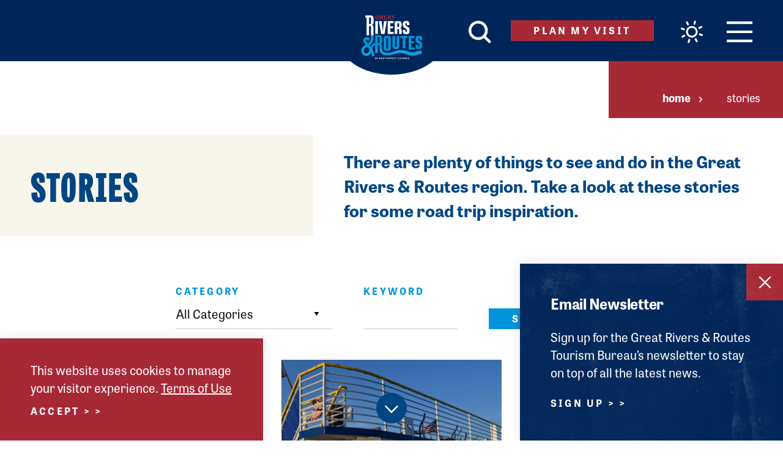

--- FILE ---
content_type: text/html; charset=UTF-8
request_url: https://www.riversandroutes.com/blog/?page=2&
body_size: 41536
content:
<!DOCTYPE html>
<html lang="en-US" class="no-js">
<head>
            
    <meta charset="utf-8" />
    <meta http-equiv="x-ua-compatible" content="ie=edge" />
    <meta name="viewport" content="width=device-width, initial-scale=1.0" />
    <meta name="mobile-web-app-capable" content="yes" />

        <meta name="theme-color" content="#06a74b" />

                                <style>/*! modern-normalize v0.6.0 | MIT License | https://github.com/sindresorhus/modern-normalize */:root{-moz-tab-size:4;-o-tab-size:4;tab-size:4}html{line-height:1.15;-webkit-text-size-adjust:100%}body{margin:0}hr{height:0}abbr[title]{-webkit-text-decoration:underline dotted;text-decoration:underline dotted}b,strong{font-weight:bolder}code,kbd,pre,samp{font-family:SFMono-Regular,Consolas,Liberation Mono,Menlo,monospace;font-size:1em}sub,sup{position:relative;vertical-align:baseline;font-size:75%;line-height:0}sub{bottom:-.25em}sup{top:-.5em}button,input,optgroup,select,textarea{margin:0;font-family:inherit;font-size:100%;line-height:1.15}button,select{text-transform:none}[type=button],[type=reset],[type=submit],button{-webkit-appearance:button}[type=button]::-moz-focus-inner,[type=reset]::-moz-focus-inner,[type=submit]::-moz-focus-inner,button::-moz-focus-inner{padding:0;border-style:none}[type=button]:-moz-focusring,[type=reset]:-moz-focusring,[type=submit]:-moz-focusring,button:-moz-focusring{outline:1px dotted ButtonText}fieldset{padding:.35em .75em .625em}legend{padding:0}progress{vertical-align:baseline}[type=number]::-webkit-inner-spin-button,[type=number]::-webkit-outer-spin-button{height:auto}[type=search]{-webkit-appearance:textfield;outline-offset:-2px}[type=search]::-webkit-search-decoration{-webkit-appearance:none}::-webkit-file-upload-button{-webkit-appearance:button;font:inherit}summary{display:list-item}[hidden]{display:none!important}.critical-fade{opacity:0;width:100%;-webkit-transition:opacity .5s ease;transition:opacity .5s ease}.is-hidden,.show-for-print{display:none!important}.show-for-sr,.show-on-focus{position:absolute!important;width:1px;height:1px;overflow:hidden;clip:rect(1px 1px 1px 1px);clip:rect(1px,1px,1px,1px);white-space:nowrap}.show-on-focus:active,.show-on-focus:focus{position:static!important;width:auto;height:auto;overflow:visible;clip:auto}*,:after,:before{-webkit-box-sizing:border-box;box-sizing:border-box}html{-webkit-font-smoothing:antialiased;-moz-osx-font-smoothing:grayscale;text-rendering:optimizeLegibility;scroll-behavior:smooth;scroll-padding-top:80px}@media only screen and (min-width:880px){html:not(.headerIsFloating) html{scroll-padding-top:100px}}@media screen and (prefers-reduced-motion:reduce){html{scroll-behavior:auto}}body{margin:0 auto;background-color:#fff;color:#252525;line-height:1}a>svg,button>svg{pointer-events:none}::-moz-selection{background-color:#004684;color:#fff}::selection{background-color:#004684;color:#fff}@media (hover:hover){a[href^="tel:"]{color:inherit}}blockquote,dd,div,dl,dt,form,li,ol,p,pre,td,th,ul{margin:0;padding:0}p{font-size:inherit;text-rendering:optimizeLegibility}em,i{font-style:italic}em,i,small{line-height:inherit}small{font-size:80%}a{line-height:inherit;text-decoration:none}a,button{color:currentColor;cursor:pointer}button{margin:0;padding:0;background:transparent;border:none;font-size:inherit;text-transform:none;-webkit-appearance:none;-moz-appearance:none;appearance:none}button[disabled]{opacity:.5}button[disabled],html input[disabled]{cursor:default}img{display:inline-block;vertical-align:middle}img,svg{max-width:100%;height:auto}a img,hr{border:0}hr{margin:25px auto;border-bottom:1px solid #ccc}dl,ol,ul{list-style-position:outside}li{font-size:inherit}ul{list-style-type:disc}ol,ol ol,ol ul,ul,ul ol,ul ul{margin-left:1.25rem}dl dt{font-weight:700}blockquote{padding:.5625rem 1.25rem 0 1.1875rem;border-left:1px solid #ccc}blockquote,blockquote p{color:#ccc;line-height:1.6}cite{display:block;color:#ccc;font-size:.8125rem}cite:before{content:"— "}abbr{border-bottom:1px dotted #0a0a0a;color:#0a0a0a;cursor:help}figure{margin:0}code{padding:.125rem .3125rem .0625rem;border:1px solid #ccc;font-weight:400}code,kbd{background-color:#eee;color:#0a0a0a}kbd{margin:0;padding:.125rem .25rem 0;font-family:Consolas,Liberation Mono,Courier,monospace}:root{--map-marker-color:#a82936;--map-marker-color-hover:#004684;--map-marker-near-me-color:#a82936;--map-routing-path-default:#a82936;--map-routing-path-traveled:#a82936;--grouped-map-option-1:#002659;--grouped-map-option-1-hover:#0095da;--grouped-map-option-2:#004684;--grouped-map-option-2-hover:#0095da;--grouped-map-option-3:#a82936;--grouped-map-option-3-hover:#0095da;--grouped-map-option-4:#005645;--grouped-map-option-4-hover:#0095da}@-webkit-keyframes spin{0%{-webkit-transform:rotate(0deg);transform:rotate(0deg)}to{-webkit-transform:rotate(359deg);transform:rotate(359deg)}}@keyframes spin{0%{-webkit-transform:rotate(0deg);transform:rotate(0deg)}to{-webkit-transform:rotate(359deg);transform:rotate(359deg)}}@-webkit-keyframes floating{0%{-webkit-transform:translateY(0);transform:translateY(0)}50%{-webkit-transform:translateY(10%);transform:translateY(10%)}to{-webkit-transform:translateY(0);transform:translateY(0)}}@keyframes floating{0%{-webkit-transform:translateY(0);transform:translateY(0)}50%{-webkit-transform:translateY(10%);transform:translateY(10%)}to{-webkit-transform:translateY(0);transform:translateY(0)}}body{display:-webkit-box;display:-ms-flexbox;display:flex;-webkit-box-flex:1;-ms-flex:1 0 auto;flex:1 0 auto;-webkit-box-orient:vertical;-webkit-box-direction:normal;-ms-flex-direction:column;flex-direction:column;width:100%;max-width:100%;overflow-x:hidden}html:not(.ie11) body{min-height:100vh;min-height:calc(var(--vh, 1vh)*100)}.layout--formMax,.layout--wrapper{width:100%;margin-right:auto;margin-left:auto}.layout--formMax{max-width:750px}.layout--textMax{max-width:960px}.layout--textMax,.layout-textDetail{width:100%;margin-right:auto;margin-left:auto}.layout-textDetail{max-width:800px}.layout--fenceMax{max-width:1280px}.layout--fenceBanner,.layout--fenceMax{width:100%;margin-right:auto;margin-left:auto}.layout--fenceBanner{max-width:1450px}.layout--wide{max-width:1510px}.layout--hero,.layout--wide{width:100%;margin-right:auto;margin-left:auto}.layout--hero{max-width:1734px}.layout--spread{width:100%;margin-right:auto;margin-left:auto;max-width:1140px}.layout--split .content--secondary{margin-top:100px}@media only screen and (min-width:1024px){.layout--split{display:-webkit-box;display:-ms-flexbox;display:flex;-ms-flex:0 1 auto;flex:0 1 auto;-ms-flex-direction:row;flex-direction:row;-ms-flex-wrap:wrap;flex-wrap:wrap;-webkit-box-sizing:border-box;box-sizing:border-box;-webkit-box-flex:0;-webkit-box-orient:horizontal;-webkit-box-direction:normal}.layout--split .content--primary,.layout--split .content--secondary{-ms-flex-preferred-size:50%;flex-basis:50%;max-width:50%}.layout--split .content--primary{padding-right:32px}}@media only screen and (min-width:1024px) and (min-width:1024px) and (max-width:1509px){.layout--split .content--primary{padding-right:calc(8.23045vw - 52.27984px)}}@media only screen and (min-width:1024px) and (min-width:1510px){.layout--split .content--primary{padding-right:72px}}@media only screen and (min-width:1024px){.layout--split .content--secondary{margin-top:0;padding-left:32px}}@media only screen and (min-width:1024px) and (min-width:1024px) and (max-width:1509px){.layout--split .content--secondary{padding-left:calc(8.23045vw - 52.27984px)}}@media only screen and (min-width:1024px) and (min-width:1510px){.layout--split .content--secondary{padding-left:72px}}@media only screen and (min-width:1500px){.layout--split{display:-webkit-box;display:-ms-flexbox;display:flex;-ms-flex:0 1 auto;flex:0 1 auto;-ms-flex-direction:row;flex-direction:row;-ms-flex-wrap:wrap;flex-wrap:wrap;-webkit-box-sizing:border-box;box-sizing:border-box;-webkit-box-flex:0;-webkit-box-orient:horizontal;-webkit-box-direction:normal}.layout--split .content--primary{-ms-flex-preferred-size:58%;flex-basis:58%;max-width:58%}.layout--split .content--secondary{-ms-flex-preferred-size:42%;flex-basis:42%;max-width:42%}}.layout--fluid-h,.layout--padded-h{padding-right:25px;padding-left:25px}@media only screen and (min-width:414px){.layout--fluid-h,.layout--padded-h{padding-right:37.5px;padding-left:37.5px}}@media only screen and (min-width:1024px){.layout--fluid-h,.layout--padded-h{padding-right:50px;padding-left:50px}}.layout--fluid-h .layout--fluid-h{padding-right:0;padding-left:0}.layout--fluid-v,.layout--padded-v{padding-top:25px;padding-bottom:25px}@media only screen and (min-width:320px){.layout--fluid-v,.layout--padded-v{padding-top:50px;padding-bottom:50px}}@media only screen and (min-width:1024px){.layout--fluid-v,.layout--padded-v{padding-top:75px;padding-bottom:75px}}.layout--fluid-v .layout--fluid-v{padding-top:0;padding-bottom:0}.layout--spaced-v-1{padding-top:25px;padding-bottom:25px}.layout--spaced-v{padding-top:50px;padding-bottom:50px}.layout--spaced-v-3{padding-top:75px;padding-bottom:75px}.layout--spaced-v-4{padding-top:100px;padding-bottom:100px}.layout--flexrow-vh-center{display:-webkit-box;display:-ms-flexbox;display:flex;-webkit-box-orient:horizontal;-webkit-box-direction:normal;-ms-flex-flow:row;flex-flow:row;-webkit-box-pack:center;-ms-flex-pack:center;justify-content:center;-webkit-box-align:center;-ms-flex-align:center;align-items:center}.layout--flexrow-vh-center.lobotomize *+*{margin-top:0}.sticky{position:sticky;z-index:1;top:3.125rem;width:100%}.bg--dark{color:#fff}.bg--dark a{color:#fff;text-decoration:underline}.bg--light{color:#004684}.bg--light a{color:#a82936}.bg--stress:after{content:"";width:100%;height:100%;background:url(/images/halftone-overlay.png) no-repeat 50%;background-size:cover;position:absolute;left:0;top:0;z-index:1;opacity:.4;pointer-events:none}.bg--logo:before{content:"";position:absolute;top:30%;left:30%;width:40%;height:40%;background-image:url(/svg/logo-white.svg);background-repeat:no-repeat;background-position:50%;background-size:contain}.bg--none{--bg-color:transparent;--is-collapsed:0;background-color:transparent}.bg--lower-none:not(.bg--lower-noCollapse)+.bg--none:not(.bg--noCollapse),.bg--none:not([class*=bg--lower-]):not(.bg--noCollapse)+.bg--none:not(.bg--noCollapse),.bg--none:not([class*=bg--lower-]):not(.bg--noCollapse)+.bg--none:not(.bg--noCollapse)>:first-child.bg--none:not(.bg--noCollapse){--is-collapsed:1;padding-top:0}.bg--white{--bg-color:#fff;--is-collapsed:0;background-color:#fff}.bg--lower-white:not(.bg--lower-noCollapse)+.bg--white:not(.bg--noCollapse),.bg--white:not([class*=bg--lower-]):not(.bg--noCollapse)+.bg--white:not(.bg--noCollapse),.bg--white:not([class*=bg--lower-]):not(.bg--noCollapse)+.bg--white:not(.bg--noCollapse)>:first-child.bg--white:not(.bg--noCollapse){--is-collapsed:1;padding-top:0}.bg--midnight{--bg-color:#002659;--is-collapsed:0;background-color:#002659}.bg--lower-midnight:not(.bg--lower-noCollapse)+.bg--midnight:not(.bg--noCollapse),.bg--midnight:not([class*=bg--lower-]):not(.bg--noCollapse)+.bg--midnight:not(.bg--noCollapse),.bg--midnight:not([class*=bg--lower-]):not(.bg--noCollapse)+.bg--midnight:not(.bg--noCollapse)>:first-child.bg--midnight:not(.bg--noCollapse){--is-collapsed:1;padding-top:0}.bg--navy{--bg-color:#004684;--is-collapsed:0;background-color:#004684}.bg--lower-navy:not(.bg--lower-noCollapse)+.bg--navy:not(.bg--noCollapse),.bg--navy:not([class*=bg--lower-]):not(.bg--noCollapse)+.bg--navy:not(.bg--noCollapse),.bg--navy:not([class*=bg--lower-]):not(.bg--noCollapse)+.bg--navy:not(.bg--noCollapse)>:first-child.bg--navy:not(.bg--noCollapse){--is-collapsed:1;padding-top:0}.bg--sky{--bg-color:#0095da;--is-collapsed:0;background-color:#0095da}.bg--lower-sky:not(.bg--lower-noCollapse)+.bg--sky:not(.bg--noCollapse),.bg--sky:not([class*=bg--lower-]):not(.bg--noCollapse)+.bg--sky:not(.bg--noCollapse),.bg--sky:not([class*=bg--lower-]):not(.bg--noCollapse)+.bg--sky:not(.bg--noCollapse)>:first-child.bg--sky:not(.bg--noCollapse){--is-collapsed:1;padding-top:0}.bg--brick{--bg-color:#a82936;--is-collapsed:0;background-color:#a82936}.bg--brick:not([class*=bg--lower-]):not(.bg--noCollapse)+.bg--brick:not(.bg--noCollapse),.bg--brick:not([class*=bg--lower-]):not(.bg--noCollapse)+.bg--brick:not(.bg--noCollapse)>:first-child.bg--brick:not(.bg--noCollapse),.bg--lower-brick:not(.bg--lower-noCollapse)+.bg--brick:not(.bg--noCollapse){--is-collapsed:1;padding-top:0}.bg--sand{--bg-color:#f8f5ed;--is-collapsed:0;background-color:#f8f5ed}.bg--lower-sand:not(.bg--lower-noCollapse)+.bg--sand:not(.bg--noCollapse),.bg--sand:not([class*=bg--lower-]):not(.bg--noCollapse)+.bg--sand:not(.bg--noCollapse),.bg--sand:not([class*=bg--lower-]):not(.bg--noCollapse)+.bg--sand:not(.bg--noCollapse)>:first-child.bg--sand:not(.bg--noCollapse){--is-collapsed:1;padding-top:0}.bg--cement{--bg-color:#d1d3d4;--is-collapsed:0;background-color:#d1d3d4}.bg--cement:not([class*=bg--lower-]):not(.bg--noCollapse)+.bg--cement:not(.bg--noCollapse),.bg--cement:not([class*=bg--lower-]):not(.bg--noCollapse)+.bg--cement:not(.bg--noCollapse)>:first-child.bg--cement:not(.bg--noCollapse),.bg--collapse,.bg--lower-cement:not(.bg--lower-noCollapse)+.bg--cement:not(.bg--noCollapse){--is-collapsed:1;padding-top:0}.lobotomize *+*{margin-top:12.5px}.lobotomize br{margin:0!important}.lobotomize--level>*+*{margin-top:25px}.lobotomize--level br{margin:0!important}.autoMargins *{margin-top:25px}.autoMargins--none *,.autoMargins .visuallyHidden+*,.autoMargins :first-child{margin-top:0}h1,h2,h3,h4,h5,h6{margin:0}.h1{font-family:tablet-gothic-compressed,sans-serif;font-style:normal;font-weight:800;font-size:40px;font-size:2.5rem;letter-spacing:.035em;line-height:1;text-transform:uppercase}@media only screen and (min-width:320px) and (max-width:1199px){.h1{font-size:calc(2.727vw + 31.27273px)}}@media only screen and (min-width:1200px){.h1{font-size:64px;font-size:4rem}}.h2{font-family:tablet-gothic,sans-serif;font-style:normal;font-weight:700;letter-spacing:.1em;line-height:1;text-transform:uppercase;font-size:28px;font-size:1.75rem}.h3,.h4,.h5,.h6{font-weight:700;font-size:18px;font-size:1.125rem;letter-spacing:-.01em;line-height:1.25;text-transform:none;font-size:24px;font-size:1.5rem}.h3,.h4,.h5,.h6,.text--content{font-family:tablet-gothic,sans-serif;font-style:normal}.text--content{font-weight:400;letter-spacing:0;font-size:18px;font-size:1.125rem;line-height:1.45455}@media only screen and (min-width:320px) and (max-width:767px){.text--content{font-size:calc(.446vw + 16.57143px)}}@media only screen and (min-width:768px){.text--content{font-size:20px;font-size:1.25rem}}.text--content h1{font-family:tablet-gothic-compressed,sans-serif;font-style:normal;font-weight:800;font-size:40px;font-size:2.5rem;letter-spacing:.035em;line-height:1;text-transform:uppercase}@media only screen and (min-width:320px) and (max-width:1199px){.text--content h1{font-size:calc(2.727vw + 31.27273px)}}@media only screen and (min-width:1200px){.text--content h1{font-size:64px;font-size:4rem}}.text--content h2{font-family:tablet-gothic,sans-serif;font-style:normal;font-weight:700;letter-spacing:.1em;line-height:1;text-transform:uppercase;font-size:28px;font-size:1.75rem}.text--content h3,.text--content h4,.text--content h5,.text--content h6{font-family:tablet-gothic,sans-serif;font-style:normal;font-weight:700;font-size:18px;font-size:1.125rem;letter-spacing:-.01em;line-height:1.25;text-transform:none;font-size:24px;font-size:1.5rem}.text--content.text--center li{max-width:-webkit-fit-content;max-width:-moz-fit-content;max-width:fit-content;margin-right:auto;margin-left:auto}.text--content .lobotomize li+li{margin-top:0}.ddOptions__cta,.form__file-cta,.form__file-group,.RLTimePicker input,[type=color],[type=date],[type=datetime-local],[type=datetime],[type=email],[type=month],[type=number],[type=password],[type=search],[type=tel],[type=text],[type=time],[type=url],[type=week],select,textarea{letter-spacing:0;font-size:18px;font-size:1.125rem;line-height:1.45455;font-family:tablet-gothic,sans-serif;font-style:normal;font-weight:400;line-height:1;text-transform:none;display:block;-webkit-box-sizing:border-box;box-sizing:border-box;width:100%;height:50px;padding:12.5px 0;-webkit-transition:border-color .3s ease;transition:border-color .3s ease;background-color:#fff;border:1px solid transparent;border-bottom-color:#ccc;border-radius:0;color:#131313;-webkit-appearance:none;-moz-appearance:none;appearance:none}@media only screen and (min-width:320px) and (max-width:767px){.ddOptions__cta,.form__file-cta,.form__file-group,.RLTimePicker input,[type=color],[type=date],[type=datetime-local],[type=datetime],[type=email],[type=month],[type=number],[type=password],[type=search],[type=tel],[type=text],[type=time],[type=url],[type=week],select,textarea{font-size:calc(.446vw + 16.57143px)}}@media only screen and (min-width:768px){.ddOptions__cta,.form__file-cta,.form__file-group,.RLTimePicker input,[type=color],[type=date],[type=datetime-local],[type=datetime],[type=email],[type=month],[type=number],[type=password],[type=search],[type=tel],[type=text],[type=time],[type=url],[type=week],select,textarea{font-size:20px;font-size:1.25rem}}textarea{max-width:100%}textarea[rows]{height:auto}input::-webkit-input-placeholder,textarea::-webkit-input-placeholder{color:#131313}input::-moz-placeholder,textarea::-moz-placeholder{color:#131313}input:-ms-input-placeholder,textarea:-ms-input-placeholder{color:#131313}input::-ms-input-placeholder,textarea::-ms-input-placeholder{color:#131313}input::placeholder,textarea::placeholder{color:#131313}input:disabled,input[readonly],textarea:disabled,textarea[readonly]{background-color:#e6e6e6;cursor:not-allowed}[type=button],[type=submit]{border:none;border-radius:0;-webkit-appearance:none;-moz-appearance:none;appearance:none}input[type=search]{-webkit-box-sizing:border-box;box-sizing:border-box}[type=checkbox]+label[for],[type=radio]+label[for]{cursor:pointer}[type=file]{width:100%}label{display:block;margin:0}.ddOptions__cta,select{width:100%;height:50px;padding:0 37.5px 0 0;-webkit-transition:border-color .3s ease,border-color .3s ease,-webkit-box-shadow .5s;transition:border-color .3s ease,border-color .3s ease,-webkit-box-shadow .5s;transition:border-color .3s ease,box-shadow .5s,border-color .3s ease;transition:border-color .3s ease,box-shadow .5s,border-color .3s ease,-webkit-box-shadow .5s;background-color:#fff;background-image:url("data:image/svg+xml;utf8, <svg xmlns='http://www.w3.org/2000/svg' version='1.1' width='32' height='24' viewBox='0 0 32 24'><polygon points='0, 0 32, 0 16, 24' style='fill: currentColor'></polygon></svg>");background-repeat:no-repeat;background-position:right -1rem center;background-size:9px 6px;border:1px solid transparent;border-bottom-color:#ccc;border-radius:0;line-height:1;-moz-appearance:none;appearance:none;background-origin:content-box;-webkit-appearance:none}.ddOptions__cta::-ms-expand,select::-ms-expand{display:none}@media screen and (min-width:0\0){select{background-image:url("[data-uri]")}}select:disabled{background-color:#e6e6e6;cursor:not-allowed}select::-ms-expand{display:none}select[multiple]{height:auto;background-image:none}fieldset{margin:0;padding:0;border:none}#CC9B39265B604255A35DA6F3A61F41D4 .col{width:100%}#CC9B39265B604255A35DA6F3A61F41D4 .form__text{position:relative;z-index:3}#CC9B39265B604255A35DA6F3A61F41D4 .row+.form__text{margin-top:50px}#CC9B39265B604255A35DA6F3A61F41D4 .form__label{padding-bottom:.25rem;line-height:1rem}#CC9B39265B604255A35DA6F3A61F41D4 .form__label.required{display:-webkit-box;display:-ms-flexbox;display:flex}#CC9B39265B604255A35DA6F3A61F41D4 .form__label.required .required-marker{display:block}#CC9B39265B604255A35DA6F3A61F41D4 #btnSubmit{max-width:200px;background-color:#a82936!important;border:none;border-radius:23px!important}#CC9B39265B604255A35DA6F3A61F41D4 #btnSubmit:hover{background-color:#002659!important}#CC9B39265B604255A35DA6F3A61F41D4 .required-marker{display:none}#CC9B39265B604255A35DA6F3A61F41D4 .instructions{font-size:85%;font-style:italic}table{width:100%;margin-bottom:1rem;border-radius:0}table tbody,table tfoot,table thead{background-color:#fff;border:1px solid #f9f9f9}table caption{padding:.5rem .625rem .625rem;font-weight:700}table tfoot,table thead{background-color:#eee;color:#131313}table tfoot tr,table thead tr{background-color:transparent}table tfoot td,table tfoot th,table thead td,table thead th{padding:.5rem .625rem .625rem;font-weight:700;text-align:left}table tbody td,table tbody th{padding:.5rem .625rem .625rem}table tbody tr:nth-child(2n){background-color:#f9f9f9;border-bottom:0}@media (prefers-reduced-motion:reduce){*{-webkit-transition-duration:.1s!important;transition-duration:.1s!important;-webkit-animation-duration:.1s!important;animation-duration:.1s!important}}.icon{display:inline-block;position:relative;vertical-align:middle;width:1em;max-width:100%;height:1em;fill:currentColor}.icon--back{-webkit-transform:rotate(180deg);transform:rotate(180deg)}.icon--reverse{-webkit-transform:scaleX(-1);transform:scaleX(-1)}.hover-label{position:relative;overflow:visible}.hover-label__label{opacity:0;position:absolute;z-index:1;top:100%;left:50%;width:auto;min-width:-webkit-fit-content;min-width:-moz-fit-content;min-width:fit-content;max-width:120px;padding:.5rem;-webkit-transform:translate(-50%,.125rem);transform:translate(-50%,.125rem);-webkit-transition:opacity .3s ease,-webkit-transform .3s ease;transition:opacity .3s ease,-webkit-transform .3s ease;transition:opacity .3s ease,transform .3s ease;transition:opacity .3s ease,transform .3s ease,-webkit-transform .3s ease;background-color:#a82936;color:#fff;text-align:center;pointer-events:none;font-family:tablet-gothic,sans-serif;font-style:normal;font-weight:400;letter-spacing:0;font-size:18px;font-size:1.125rem;line-height:1.45455;font-size:14px;font-size:.875rem;line-height:1.1}@media only screen and (min-width:320px) and (max-width:767px){.hover-label__label{font-size:calc(.446vw + 16.57143px)}}@media only screen and (min-width:768px){.hover-label__label{font-size:20px;font-size:1.25rem}}@media only screen and (min-width:320px) and (max-width:1023px){.hover-label__label{font-size:calc(.284vw + 13.09091px)}}@media only screen and (min-width:1024px){.hover-label__label{font-size:16px;font-size:1rem}}.hover-label__label:before{content:"";display:block;position:absolute;top:-.25rem;left:50%;width:0;height:0;margin-left:-.25rem;border-right:.25rem solid transparent;border-bottom:.3rem solid #a82936;border-left:.25rem solid transparent}.hover-label:focus .hover-label__label,.hover-label:hover .hover-label__label{opacity:1;-webkit-transform:translate(-50%,-.25rem);transform:translate(-50%,-.25rem)}.widget{display:-webkit-box;display:-ms-flexbox;display:flex;-webkit-box-orient:horizontal;-webkit-box-direction:normal;-ms-flex-flow:row wrap;flex-flow:row wrap;width:auto;max-width:1280px;margin:25px auto}.widget__heading{width:100%;margin:0 25px 25px;font-size:1.3rem}body{padding-top:80px}@media only screen and (min-width:880px){body{padding-top:100px}}.headerIsOverlapping body{padding-top:0!important}.hideHeader body{padding-top:0}.header{position:absolute;z-index:1000;top:0;left:0;width:100%;-webkit-transition:height .3s ease,background-color .3s ease,-webkit-transform .3s ease,-webkit-box-shadow .3s ease;transition:height .3s ease,background-color .3s ease,-webkit-transform .3s ease,-webkit-box-shadow .3s ease;transition:height .3s ease,background-color .3s ease,transform .3s ease,box-shadow .3s ease;transition:height .3s ease,background-color .3s ease,transform .3s ease,box-shadow .3s ease,-webkit-transform .3s ease,-webkit-box-shadow .3s ease;background-color:#002659;color:#fff}.header,.header__inner{height:80px}@media only screen and (min-width:880px){html:not(.headerIsFloating) .header,html:not(.headerIsFloating) .header__inner{height:100px}}.header__inner{display:-webkit-box;display:-ms-flexbox;display:flex;-ms-flex:0 1 auto;flex:0 1 auto;-ms-flex-direction:row;flex-direction:row;-ms-flex-wrap:wrap;flex-wrap:wrap;-webkit-box-sizing:border-box;box-sizing:border-box;-webkit-box-flex:0;-webkit-box-orient:horizontal;-webkit-box-direction:normal;-webkit-box-align:center;-ms-flex-align:center;align-items:center;-webkit-box-pack:end;-ms-flex-pack:end;justify-content:flex-end;text-align:right;text-align:end;-ms-flex-wrap:nowrap;flex-wrap:nowrap;-webkit-transition:height .3s ease;transition:height .3s ease;font-size:0}.header a.show-on-focus{font-family:tablet-gothic,sans-serif;font-style:normal;font-weight:400;letter-spacing:0;font-size:18px;font-size:1.125rem;line-height:1.45455;position:absolute!important;z-index:1;top:1rem;left:1rem;-webkit-box-flex:0;-ms-flex:none;flex:none;padding:.25rem .5rem;background-color:#fff!important;color:#252525!important}@media only screen and (min-width:320px) and (max-width:767px){.header a.show-on-focus{font-size:calc(.446vw + 16.57143px)}}@media only screen and (min-width:768px){.header a.show-on-focus{font-size:20px;font-size:1.25rem}}.header__button{font-size:34px;font-size:2.125rem;display:inline-block;color:#fff;line-height:1}@media only screen and (min-width:880px){html:not(.headerIsFloating) .header__button{font-size:38px;font-size:2.375rem}}.header__button+.header__button{margin-right:24px}@media only screen and (min-width:320px) and (max-width:519px){.header__button+.header__button{margin-right:calc(4vw + 11.2px)}}@media only screen and (min-width:520px){.header__button+.header__button{margin-right:32px}}.header__button .icon{-webkit-transition:color .3s ease,font-size .3s ease;transition:color .3s ease,font-size .3s ease}.header__button--menu{-webkit-box-ordinal-group:6;-ms-flex-order:5;order:5;font-size:28px;font-size:1.75rem}@media only screen and (min-width:880px){html:not(.headerIsFloating) .header__button--menu{font-size:34px;font-size:2.125rem}}.header__button--menu svg{width:1.23529em}.header__button--weather{position:relative;top:3px;-webkit-box-ordinal-group:5;-ms-flex-order:4;order:4}.header__button--weather canvas{max-width:40px;height:auto}@media only screen and (min-width:880px){html:not(.headerIsFloating) .header__button--weather{top:5px}html:not(.headerIsFloating) .header__button--weather canvas{max-width:50px}}@media only screen and (max-width:399px){.header__button--weather{display:none}}.header__button--search{-webkit-box-ordinal-group:2;-ms-flex-order:1;order:1;font-size:28px;font-size:1.75rem}@media only screen and (min-width:880px){html:not(.headerIsFloating) .header__button--search{font-size:37px;font-size:2.3125rem}}.header__button--icon{font-size:28px;font-size:1.75rem;position:relative}@media only screen and (min-width:880px){html:not(.headerIsFloating) .header__button--icon{font-size:42px;font-size:2.625rem;top:-4px}}.header__button--icon svg{width:2.07143em}.header__button--logo svg{width:1.64602em}.header__button--wordmark{font-size:22px;font-size:1.375rem}.header__button--wordmark svg{width:23.18182em}.header__button--vw{-webkit-box-ordinal-group:4;-ms-flex-order:3;order:3;margin-right:37.5px}@media only screen and (max-width:767px){.header__button--vw.btn{display:none}}.header.isFloating{opacity:0;position:fixed;-webkit-transform:translateY(-100%);transform:translateY(-100%)}.header.isFloating,.header.isFloating .header__inner{height:80px}.header.isFloating.scrolled--up{opacity:1;-webkit-transform:translateY(0);transform:translateY(0);-webkit-box-shadow:0 0 20px rgba(0,0,0,.1);box-shadow:0 0 20px rgba(0,0,0,.1)}.header.isFloating .header__button--logo,.header.isFloating .header__button--wordmark,html:not(.headerIsOverlapping) .header .header__button--logo,html:not(.headerIsOverlapping) .header .header__button--wordmark{display:none}@media only screen and (min-width:320px){.header.isFloating .header__button--icon,html:not(.headerIsOverlapping) .header .header__button--icon{margin-left:auto}}@media only screen and (min-width:1240px){.header.isFloating .header__button--wordmark,html:not(.headerIsOverlapping) .header .header__button--wordmark{display:inline-block;position:absolute;top:50%;left:50%;margin:0!important;-webkit-transform:translate(-50%,-50%);transform:translate(-50%,-50%)}}.headerIsOverlapping .header:not(.isFloating){background-color:transparent}.headerIsOverlapping .header:not(.isFloating) .header__button{background-color:transparent;color:#fff}@media only screen and (max-width:519px){.headerIsOverlapping .header:not(.isFloating) .header__button{font-size:30px;font-size:1.875rem}}.headerIsOverlapping .header:not(.isFloating) .header__button--icon,.headerIsOverlapping .header:not(.isFloating) .header__button--wordmark{display:none}.headerIsOverlapping .header:not(.isFloating) .header__button--logo{font-size:60px;font-size:3.75rem}@media only screen and (min-width:650px) and (max-width:879px){.headerIsOverlapping .header:not(.isFloating) .header__button--logo{font-size:calc(24.783vw - 101.08696px)}}@media only screen and (min-width:880px){.headerIsOverlapping .header:not(.isFloating) .header__button--logo{font-size:117px;font-size:7.3125rem}}@media only screen and (max-width:649px){.headerIsOverlapping .header:not(.isFloating) .header__button--logo{margin-left:auto;padding-left:37.5px}}@media only screen and (min-width:650px){.headerIsOverlapping .header:not(.isFloating) .header__button--logo{position:absolute;top:50%;left:50%;margin:0!important;-webkit-transform:translate(-50%,-20px);transform:translate(-50%,-20px)}}@media only screen and (min-width:1024px){.headerIsOverlapping .header:not(.isFloating) .header__button--vw{margin-left:auto}}.headerIsOverlapping .header:not(.isFloating) .header__button:hover{color:#004684}.headerIsOverlapping .header:not(.isFloating) .header__button:hover .saved-counter__count{color:#fff}.no-js [data-modal-open]{display:none}.modal-is-open body{overflow:hidden}.js [data-modal][hidden]{display:block;visibility:hidden;opacity:0;pointer-events:none}.saved-counter__link{display:block;opacity:0;position:relative;-webkit-transform:scale(0);transform:scale(0);-webkit-transition:opacity .5s ease,-webkit-transform .5s ease;transition:opacity .5s ease,-webkit-transform .5s ease;transition:transform .5s ease,opacity .5s ease;transition:transform .5s ease,opacity .5s ease,-webkit-transform .5s ease}.saved-counter.is-showing .saved-counter__link{opacity:1;-webkit-transform:scale(1);transform:scale(1)}.saved-counter__count{position:absolute;top:50%;left:50%;padding-top:.25em;-webkit-transform:translate(-50%,-50%);transform:translate(-50%,-50%);color:#fff;font-family:tablet-gothic,sans-serif;font-style:normal;font-weight:400;letter-spacing:0;font-size:18px;font-size:1.125rem;line-height:1.45455;font-size:10px;font-size:.625rem;line-height:1}@media only screen and (min-width:320px) and (max-width:767px){.saved-counter__count{font-size:calc(.446vw + 16.57143px)}}@media only screen and (min-width:768px){.saved-counter__count{font-size:20px;font-size:1.25rem}}@media only screen and (min-width:320px) and (max-width:1023px){.saved-counter__count{font-size:10px}}@media only screen and (min-width:1024px){.saved-counter__count{font-size:10px;font-size:.625rem}}</style>
                <link rel="stylesheet" media="print"
              href="/dist/styles/main.min.1761247433.css"
              onload="this.media='all'">
    
                <style>
        :root {
            --aos-duration: 500ms;
            --aos-delay: 100ms;
        }
    </style>

        
                            <script>
            WebFontConfig = {
                typekit: { id: 'nnu1ztp' }
            };
            (function(d) {
                var wf = d.createElement('script'), s = d.scripts[0]
                wf.src = 'https://cdnjs.cloudflare.com/ajax/libs/webfont/1.6.28/webfontloader.js'
                s.parentNode.insertBefore(wf, s)
            })(document)
        </script>
    
            <!-- HEAD ANALYTICS -->
        <script>(function(d){var s = d.createElement("script");s.setAttribute("data-account", "hOjKNeLOOw");s.setAttribute("src", "https://cdn.userway.org/widget.js");(d.body || d.head).appendChild(s);})(document)</script><noscript>Please ensure Javascript is enabled for purposes of <a href="https://userway.org">website accessibility</a></noscript>
<meta name="google-site-verification" content="a-TEsz5c2EOhEOm7AnSAymZoLBFOzcFN5x441-jSPr8" />

<!-- FareHarbor Stylesheet -->
<link rel="stylesheet" href="https://fh-kit.com/buttons/v2/?blue=004684" type="text/css" media="screen" />

<script id="visit_widget_script_tag" type="text/javascript" src="https://scripts.visitwidget.com/riversandroutes.visitwidget.com/hidden/visit_widget.js"></script>
<script type="text/javascript" src="https://scripts.visitwidget.com/riversandroutes.visitwidget.com/app_banner_config.js"></script>
<script type="text/javascript" src="https://scripts.visitwidget.com/app_banner_v2.min.js"></script>

        
            <title>Stories | Great Rivers &amp; Routes</title>
<script>dl = [];
(function(w,d,s,l,i){w[l]=w[l]||[];w[l].push({'gtm.start':
new Date().getTime(),event:'gtm.js'});var f=d.getElementsByTagName(s)[0],
j=d.createElement(s),dl=l!='dataLayer'?'&l='+l:'';j.async=true;j.src=
'//www.googletagmanager.com/gtm.js?id='+i+dl;f.parentNode.insertBefore(j,f);
})(window,document,'script','dl','GTM-MV5LVVP');
</script><meta name="keywords" content="hotels, travel, dining, restaurants, events, places to stay, attractions, things to do, weddings, sports, music, nightlife, meetings,illinois">
<meta name="description" content="There are plenty of things to see and do in the Great Rivers &amp; Routes region. Take a look at these stories for some road trip inspiration.">
<meta name="referrer" content="no-referrer-when-downgrade">
<meta name="robots" content="all">
<meta content="10165247464150324" property="fb:profile_id">
<meta content="en_US" property="og:locale">
<meta content="Great Rivers &amp; Routes" property="og:site_name">
<meta content="website" property="og:type">
<meta content="https://www.riversandroutes.com/blog/" property="og:url">
<meta content="Stories | Great Rivers &amp; Routes" property="og:title">
<meta content="There are plenty of things to see and do in the Great Rivers &amp; Routes region. Take a look at these stories for some road trip inspiration." property="og:description">
<meta content="https://www.riversandroutes.com/imager/cmsimages/733037/@eckerts-fall_91852798b59be8b28fc00edfe4aec23a.jpg" property="og:image">
<meta content="1200" property="og:image:width">
<meta content="630" property="og:image:height">
<meta content="Stories" property="og:image:alt">
<meta content="https://www.pinterest.com/riversandroutes/" property="og:see_also">
<meta content="https://www.youtube.com/visitalton" property="og:see_also">
<meta content="https://www.instagram.com/riversandroutes/" property="og:see_also">
<meta content="https://twitter.com/riversandroutes" property="og:see_also">
<meta content="https://www.facebook.com/riversandroutes" property="og:see_also">
<meta name="twitter:card" content="summary_large_image">
<meta name="twitter:site" content="@riversandroutes">
<meta name="twitter:creator" content="@riversandroutes">
<meta name="twitter:title" content="Stories | Great Rivers &amp; Routes">
<meta name="twitter:description" content="There are plenty of things to see and do in the Great Rivers &amp; Routes region. Take a look at these stories for some road trip inspiration.">
<meta name="twitter:image" content="https://www.riversandroutes.com/imager/cmsimages/733037/@eckerts-fall_26e0b9aeeaf756a39a565edb1a58484e.jpg">
<meta name="twitter:image:width" content="800">
<meta name="twitter:image:height" content="418">
<meta name="twitter:image:alt" content="Stories">
<link href="https://www.riversandroutes.com/blog/" rel="canonical">
<link href="https://www.riversandroutes.com/" rel="home">
<link type="text/plain" href="https://www.riversandroutes.com/humans.txt" rel="author"></head>
<body role="document"><noscript><iframe src="//www.googletagmanager.com/ns.html?id=GTM-MV5LVVP"
height="0" width="0" style="display:none;visibility:hidden"></iframe></noscript>


    <!-- TOP BODY ANALYTICS -->
    

    

    <div class="header layout--padded-h" data-float-distance="200">
    <div class="layout--wrapper">
                <a href="#main" class="show-on-focus">Skip to content</a>
        <a href="https://www.riversandroutes.com/" class="shared-menu__logo" aria-label="Home">
            <svg width="290px" height="210px" viewBox="0 0 290 210" version="1.1" xmlns="http://www.w3.org/2000/svg" xmlns:xlink="http://www.w3.org/1999/xlink">
    <title>r&amp;r-primary-logo</title>
    <g id="Page-1" stroke="none" stroke-width="1" fill="none" fill-rule="evenodd">
        <g id="r&amp;r-primary-logo" fill-rule="nonzero">
            <path d="M46.3,37.8 C46.3,40.9 44.8,41.8 42.6,41.8 L37,41.8 L37,10.5 L42.6,10.5 C44.8,10.5 46.3,11.4 46.3,14.6 C46.3,14.6 46.3,37.8 46.3,37.8 Z M58.4,32.6 L58.4,15.8 C58.4,5 54.2,0.8 42.6,0.8 L31.9,0.8 L22.4,0.8 L22.4,0.8 C22.1,0.8 19.9,0.6 19.4,3 C18.7,6 19,10.3 19,10.3 C19,10.3 20.7,10.4 22.3,10.3 L23.5,10.3 L25,10.3 L25,95.6 L37,95.6 L37,51.2 L41.7,51.2 C44.3,51.2 46,52.2 46.1,56 L46.1,92 L46.1,92 L46.1,95.7 L58.1,95.7 L58.1,87.6 L58.1,87.6 L58.1,60.7 C58,52.6 56.6,48 52,46 C56.5,43.9 58.4,39.6 58.4,32.6 M66.6,88.9 L78.8,88.9 L78.8,28 L66.6,28 L66.6,88.9 Z M84.5,95.7 C84.1,95.7 83.8,95.7 83.4,95.7 L65.7,95.7 L65.7,95.7 L84.5,95.7 Z M110.5,88.9 L120.9,28 L107.8,28 L103.7,65.5 L102.4,77.1 L101.1,65.5 L96.8,28 L83.6,28 L94.1,88.9 L110.5,88.9 Z M125.7,88.9 L153.7,88.9 L153.7,79.2 L137.9,79.2 L137.9,62 L151.1,62 L151.1,52.3 L137.9,52.3 L137.9,37.8 L153.2,37.8 L153.2,28 L125.7,28 L125.7,88.9 Z M179.7,51.7 C179.7,55 178.2,55.9 176,55.9 L171.4,55.9 L171.4,37.7 L176,37.7 C178.2,37.7 179.7,38.6 179.7,41.8 L179.7,51.7 Z M180,88.9 L192.1,88.9 L192,74.8 C192,66.5 190.3,61.9 185.5,59.9 C190,57.8 191.9,53.3 191.9,46.3 L191.9,43.4 C191.9,32.4 187.7,28.1 175.9,28.1 L159,28.1 L159,89 L171.2,89 L171.2,65 L175.3,65 C177.3,65 179.7,66 179.6,69.8 L180,88.9 Z M229,74.5 L229,70.7 C229,65.1 227.8,59.3 222.8,56.3 L212.4,50.1 C210.3,48.8 209.8,46.3 209.8,44.2 L209.8,41.5 C209.8,38 211.4,37.1 213.1,37.1 L213.3,37.1 C215,37.1 216.5,38.1 216.5,41.5 L216.5,47.3 L228.7,46.7 L228.7,42.6 C228.7,31.4 224.5,27.1 213.2,27.1 L213,27.1 C201.8,27.1 197.4,31.4 197.4,42.6 L197.4,44.6 C197.4,50 199.2,56.4 204.2,59.4 L214.1,65.3 C216,66.4 216.6,68.9 216.6,71.1 L216.6,75.6 C216.6,79.1 215,80 213.4,80 L212.6,80 C210.8,80 209.3,79.1 209.3,75.9 L209.3,69.6 L197.1,70.2 L197.1,74.8 C197.1,85.6 201.3,89.9 212.7,89.9 L213.5,89.9 C224.8,89.9 229,85.7 229,74.5" id="rivers" fill="#0095DA"></path>
            <path d="M25,95.7 L37,95.7 L37,95.7 L25,95.7 L25,95.7 Z M123.4,107.7 L123.6,107.7 C126.1,107.7 127.9,108.7 127.9,111.8 L127.9,155.4 C127.9,158.6 126.1,159.5 123.6,159.5 L123.4,159.5 C121,159.5 119.1,158.6 119.1,155.4 L119.1,111.8 C119,108.6 121,107.7 123.4,107.7 M123.4,97.7 C111.3,97.7 106.8,102 106.8,112.9 L106.8,154.5 C106.8,165.4 111.1,169.6 123.4,169.6 L123.6,169.6 C135.8,169.6 140.2,165.3 140.2,154.5 L140.2,112.9 C140.2,102 135.9,97.7 123.6,97.7 L123.4,97.7 Z M167.9,98.7 L167.9,146.5 C167.9,149.7 166.4,150.6 164.1,150.6 L163.9,150.6 C161.8,150.6 160.1,149.7 160.1,146.5 L160.1,98.7 L147.9,98.7 L147.9,145.5 C147.9,156.4 152.1,160.7 164,160.7 L164.2,160.7 C176,160.7 180.3,156.4 180.3,145.5 L180.3,98.7 L167.9,98.7 Z M208.5,157.6 L208.5,108.4 L219.4,108.4 L219.4,98.7 L185.4,98.7 L185.4,108.4 L196.3,108.4 L196.3,157.6 L208.5,157.6 L208.5,157.6 Z M237.1,153.9 L237.1,133.6 L250.3,133.6 L250.3,123.9 L237.1,123.9 L237.1,108.4 L252.4,108.4 L252.4,98.7 L224.9,98.7 L224.9,163.6 L252.9,163.6 L252.9,153.9 L237.1,153.9 L237.1,153.9 Z M289,145.1 L289,141.3 C289,135.7 287.8,129.9 282.8,126.9 L272.4,120.7 C270.3,119.4 269.8,116.9 269.8,114.8 L269.8,112.1 C269.8,108.6 271.4,107.7 273.1,107.7 L273.3,107.7 C275,107.7 276.5,108.7 276.5,112.1 L276.5,117.9 L288.7,117.3 L288.7,113.2 C288.7,102 284.5,97.7 273.2,97.7 L273,97.7 C261.8,97.7 257.4,102 257.4,113.2 L257.4,115.2 C257.4,120.6 259.2,127 264.2,130 L274.1,135.9 C276,137 276.6,139.5 276.6,141.7 L276.6,146.2 C276.6,149.7 275,150.6 273.4,150.6 L272.6,150.6 C270.8,150.6 269.3,149.7 269.3,146.5 L269.3,140.2 L257.1,140.8 L257.1,145.4 C257.1,156.2 261.3,160.6 272.7,160.6 L273.5,160.6 C284.7,160.6 289,156.3 289,145.1 M12.1,168.8 C12.1,160.5 17.3,156.7 28,150.2 C29.9,152.5 31.8,154.8 33.6,157 C36.2,160.1 38.5,162.9 40.2,165 C39.2,168.2 37.7,171.9 35.8,174.6 C33.8,177.4 29.7,181.6 24.6,181.6 C18.5,181.6 12.1,177.9 12.1,168.8 M77.9,105.3 L83.5,105.3 C85.7,105.3 87.2,106.2 87.2,109.4 L87.2,129 C87.2,132.1 85.7,133 83.5,133 L77.9,133 L77.9,105.3 Z M0.1,168.8 C0.1,185.2 12.9,194.1 24.9,194.1 C36.9,194.1 43.4,186.5 47.2,178 C50.2,185.5 51.7,196.7 51.7,196.7 C51.7,196.7 56.1,195.7 59.4,193.9 C61.7,192.6 62.6,191.3 62.5,190 C62.6,190 59.8,173.2 52,160.5 C53.7,153.5 58.1,142.5 64.7,142.5 L65.9,142.5 L65.9,179.2 L78,179.2 L78,142.5 L82.7,142.5 C85.3,142.5 86.9,143.5 87,147.3 L87,148 L87,160.6 C87,167.8 89.7,191.2 125,191.2 C146.3,191.2 160.6,180 188.4,180 C209.4,180 216.7,192 240.2,192 C263.5,192 268.9,186.8 277.5,186.8 C281.1,186.8 283.4,187.9 283.4,187.9 L288.5,174.5 C290.2,170 283.9,168.6 279.1,168.6 C267.9,168.6 260.1,174.9 240.7,174.9 C226.6,174.9 211.1,165.3 188.1,165.3 C164.4,165.3 141.1,179.1 124.9,179.1 C113,179.1 98.9,175.9 98.9,160.5 L98.9,151.8 L98.9,147.9 C98.9,143.2 96.7,138.7 92.9,137.1 C97.4,134.9 99.3,130.6 99.3,123.6 L99.3,110.5 C99.3,100.1 95.3,95.8 84.6,95.6 L65.9,95.6 L65.9,132.8 L65,132.8 C56.3,132.8 48.9,141.9 44.6,151.4 C44,150.7 43.4,150 42.8,149.3 C41.4,147.5 39.8,145.7 38.3,143.8 C38.8,143.5 39.2,143.2 39.7,142.9 C56.2,131.7 58.1,115.3 58.1,103.9 L58.1,95.7 L46.1,95.7 L46.1,103.9 C46.1,113.3 45,125.6 33.3,133.5 C32.6,134 31.8,134.5 31.1,134.9 C28.3,131.4 25.8,128.1 24,125.6 C21.5,122 21.4,118.9 23.9,117.1 C25.2,116.1 28.1,115.2 30.4,118.1 L30.5,118.1 C31.9,119.7 34,122.7 34,122.7 C34,122.7 37.4,119.8 39.4,116.6 C41.7,113 40,111 39.8,110.7 L39.9,110.7 C34.2,103.4 24.3,102 16.9,107.4 C10.6,112.1 7,121.9 14.3,132.4 C16,134.9 18.3,137.9 20.8,141.1 C9.9,147.7 0.1,154.2 0.1,168.8" id="routes" fill="#004684"></path>
            <g id="road" transform="translate(5.000000, 149.000000)" fill="#A7A9AC" opacity="0.8">
                <g id="Shape">
                    <path d="M2.4,15.1 L1,14.7 C1.4,13.2 2,11.8 2.7,10.4 L4,11 C3.3,12.4 2.8,13.7 2.4,15.1 Z M5.6,8.5 L4.4,7.7 C5.3,6.4 6.3,5.2 7.3,4.1 L8.4,5.1 C7.3,6.2 6.4,7.3 5.6,8.5 Z"></path>
                    <path d="M13.9,39.1 C12.5,38.6 11.1,38 9.8,37.2 L10.6,35.9 C11.8,36.6 13.1,37.2 14.5,37.7 L13.9,39.1 Z M7.3,35.5 C6.1,34.5 5,33.4 4.1,32.2 L5.3,31.3 C6.1,32.4 7.1,33.4 8.3,34.3 L7.3,35.5 Z M2.5,29.7 C1.8,28.4 1.3,26.9 0.9,25.4 L2.4,25.1 C2.7,26.5 3.2,27.8 3.9,29 L2.5,29.7 Z"></path>
                    <path d="M24.2,39.4 L23.7,38 C25,37.6 26.2,37 27.4,36.2 L28.2,37.5 C27,38.3 25.6,39 24.2,39.4 Z M30.6,35.7 L29.6,34.6 C30.6,33.7 31.6,32.7 32.5,31.6 L33.7,32.5 C32.7,33.7 31.7,34.8 30.6,35.7 Z M35.4,30.2 L34.1,29.4 C34.8,28.3 35.5,27 36.2,25.7 L37.5,26.4 C36.9,27.7 36.2,29 35.4,30.2 Z M38.8,23.7 L37.4,23.1 C37.9,21.9 38.5,20.5 39,19.1 L40.4,19.6 C39.9,21.1 39.4,22.5 38.8,23.7 Z M41.3,17 L39.9,16.6 C40.3,15.3 40.7,13.9 41.1,12.5 L42.6,12.9 C42.1,14.2 41.7,15.6 41.3,17 Z"></path>
                    <path d="M19.1,40.2 C18.5,40.2 17.7,40.2 16.7,40 L17,38.5 C17.8,38.7 18.5,38.7 19,38.7 C19.7,38.7 20.4,38.7 21.1,38.6 L21.3,40.1 C20.7,40.2 19.8,40.2 19.1,40.2 Z M0.4,22.5 C0.3,21.7 0.3,21 0.3,20.2 C0.3,19.4 0.3,18.5 0.4,17.8 L1.9,18 C1.8,18.6 1.8,19.4 1.8,20.2 C1.8,21 1.8,21.6 1.9,22.3 L0.4,22.5 Z M43.1,9.9 L41.6,9.6 C41.8,8.8 41.9,8.2 42,7.8 L42.1,7.5 L43.6,7.9 L43.5,8.2 C43.4,8.6 43.3,9.2 43.1,9.9 Z M10.5,3.2 L9.6,2 C10.7,1.1 11.4,0.6 11.4,0.6 L12.3,1.8 C12.2,1.8 11.5,2.3 10.5,3.2 Z"></path>
                </g>
                <g id="Shape" transform="translate(41.000000, 13.000000)">
                    <path d="M10.1,30.3 C9.9,29.1 9.6,27.7 9.2,26.3 L10.7,26 C11,27.4 11.3,28.8 11.6,30 L10.1,30.3 Z M8.6,23.9 C8.3,22.6 7.9,21.3 7.5,20 L8.9,19.6 C9.3,20.9 9.6,22.3 10,23.6 L8.6,23.9 Z M6.8,17.5 C6.4,16.2 6,14.9 5.6,13.6 L7,13.1 C7.4,14.4 7.8,15.7 8.2,17 L6.8,17.5 Z M4.8,11.2 C4.3,9.9 3.9,8.6 3.4,7.4 L4.8,6.9 C5.3,8.1 5.7,9.4 6.2,10.8 L4.8,11.2 Z M2.4,5 C1.8,3.5 1.2,2.3 0.7,1.4 L2,0.7 C2.5,1.7 3.1,2.9 3.8,4.4 L2.4,5 Z"></path>
                </g>
                <g id="Shape" transform="translate(66.000000, 11.000000)">
                    <path d="M1.5,16.7 L0,16.7 L0,12.8 L1.5,12.8 L1.5,16.7 Z M1.5,10.4 L0,10.4 L0,6.5 L1.5,6.5 L1.5,10.4 Z M1.5,4.2 L0,4.2 L0,0.3 L1.5,0.3 L1.5,4.2 Z"></path>
                </g>
                <g id="Group" transform="translate(87.000000, 5.000000)">
                    <path d="M0.5,9.3 C0.4,8.1 0.3,6.9 0.3,5.8 L0.3,5.3 L1.8,5.2 L1.8,5.7 C1.9,6.8 1.9,8.1 2,9.2 L0.5,9.3 Z" id="Path"></path>
                    <path d="M26.1,31.8 C24.6,31.6 23,31.4 21.6,31.1 L21.9,29.6 C23.3,29.9 24.8,30.1 26.2,30.3 L26.1,31.8 Z M18.7,30.3 C17.2,29.8 15.8,29.3 14.4,28.7 L15,27.3 C16.3,27.9 17.7,28.4 19.1,28.9 L18.7,30.3 Z M11.7,27.3 C10.4,26.5 9.1,25.6 7.9,24.7 L8.9,23.5 C10,24.4 11.2,25.2 12.5,26 L11.7,27.3 Z M5.6,22.5 C4.5,21.3 3.5,20.1 2.7,18.9 L4,18.1 C4.7,19.3 5.6,20.4 6.7,21.5 L5.6,22.5 Z" id="Shape"></path>
                    <path d="M36.7,31.7 L36.5,30.2 C37.9,30.1 39.3,29.8 40.8,29.6 L41.1,31.1 C39.5,31.4 38.1,31.6 36.7,31.7 Z M43.9,30.6 L43.6,29.1 C45,28.8 46.4,28.5 47.9,28.1 L48.3,29.6 C46.8,29.9 45.3,30.3 43.9,30.6 Z M51.1,28.8 L50.7,27.4 C52.1,27 53.5,26.6 54.9,26.2 L55.3,27.6 C53.9,28.1 52.5,28.5 51.1,28.8 Z M58.1,26.9 L57.7,25.5 C59.1,25.1 60.5,24.7 61.9,24.3 L62.3,25.7 C60.9,26 59.5,26.5 58.1,26.9 Z M65.1,24.8 L64.7,23.4 C66.1,23 67.5,22.6 68.9,22.2 L69.3,23.6 C67.9,24 66.5,24.4 65.1,24.8 Z M72.1,22.8 L71.7,21.4 C73.1,21 74.5,20.6 76,20.3 L76.4,21.8 C74.9,22 73.5,22.4 72.1,22.8 Z M79.1,20.9 L78.8,19.4 C80.3,19 81.7,18.7 83.1,18.5 L83.4,20 C82,20.3 80.6,20.6 79.1,20.9 Z M86.2,19.5 L86,18 C87.5,17.8 89,17.6 90.4,17.4 L90.5,18.9 C89.1,19.1 87.7,19.3 86.2,19.5 Z" id="Shape"></path>
                    <path d="M142.9,29.9 C141.4,29.7 139.8,29.5 138.2,29.2 L138.5,27.7 C140,28 141.5,28.2 143,28.3 L142.9,29.9 Z M135.2,28.6 C133.7,28.3 132.3,27.9 130.7,27.4 L131.1,26 C132.7,26.5 134.1,26.8 135.5,27.2 L135.2,28.6 Z M127.6,26.5 C126.1,26 124.6,25.5 123.2,25 L123.7,23.6 C125.2,24.1 126.6,24.6 128.1,25.1 L127.6,26.5 Z M120.2,23.9 C118.7,23.4 117.3,22.9 115.8,22.4 L116.3,21 C117.8,21.5 119.2,22 120.7,22.5 L120.2,23.9 Z M112.9,21.5 C111.3,21 109.9,20.6 108.5,20.3 L108.8,18.8 C110.3,19.1 111.7,19.5 113.3,20 L112.9,21.5 Z M105.4,19.7 C103.9,19.4 102.4,19.2 100.9,19.1 L101.1,17.6 C102.6,17.8 104.2,18 105.8,18.3 L105.4,19.7 Z" id="Shape"></path>
                    <path d="M154,30 L153.9,28.5 C155.5,28.4 157,28.3 158.5,28.1 L158.7,29.6 C157.2,29.8 155.6,29.9 154,30 Z M161.9,29.1 L161.6,27.6 C163.1,27.3 164.6,27 166.1,26.7 L166.5,28.2 C164.9,28.5 163.4,28.9 161.9,29.1 Z M169.6,27.4 L169.2,26 C170.4,25.7 171.6,25.3 172.7,25 L173.6,24.7 L174,26.1 L173.1,26.4 C172,26.7 170.9,27 169.6,27.4 Z M177.2,25.2 L176.8,23.8 C178.5,23.3 180,23 181.4,22.8 L181.7,24.3 C180.3,24.4 178.8,24.7 177.2,25.2 Z" id="Shape"></path>
                    <path d="M31.4,32.2 C31,32.2 30.6,32.2 30.3,32.1 C29.9,32.1 29.6,32.1 29.3,32.1 L29.3,30.6 C29.7,30.6 30.1,30.6 30.4,30.7 C30.8,30.7 31.1,30.7 31.4,30.7 C32.1,30.7 32.8,30.7 33.5,30.6 L33.7,32.1 C33,32.2 32.1,32.2 31.4,32.2 Z M150.8,30.2 L146.2,30.2 L146.2,28.7 L150.8,28.7 L150.8,30.2 Z M191.7,24.9 C191.7,24.9 191.4,24.5 190.5,24.2 L191,22.8 C192.2,23.3 192.7,23.8 192.8,23.9 L191.7,24.9 L191.7,24.9 Z M184.8,23.7 L184.6,22.2 C185.4,22.1 186.2,22.1 187,22.1 C187.7,22.1 188.4,22.1 188.9,22.2 L188.6,23.7 C188.2,23.6 187.6,23.6 186.9,23.6 C186.2,23.7 185.5,23.7 184.8,23.7 Z M93.3,18.8 L93.3,17.3 C93.6,17.3 94,17.3 94.4,17.3 C94.8,17.3 95.2,17.2 95.5,17.2 L97.8,17.2 L97.8,18.7 L95.5,18.7 C95.2,18.7 94.8,18.7 94.4,18.7 C94.1,18.8 93.7,18.8 93.3,18.8 Z M1.5,16.2 C1.2,15.4 1.1,14.7 1,14.1 L1,13.9 C0.9,13.6 0.9,13.2 0.9,12.8 C0.9,12.5 0.9,12.2 0.8,11.8 L2.3,11.6 C2.4,12 2.4,12.3 2.4,12.7 C2.4,13 2.4,13.3 2.5,13.6 L2.5,13.9 C2.6,14.5 2.7,15.1 2.9,15.7 L1.5,16.2 Z M1.5,2.7 L0,2.7 L0,0.7 L1.5,0.7 L1.5,2.7 Z" id="Shape"></path>
                </g>
            </g>
            <g id="great" transform="translate(65.700000, 0.800000)" fill="#A82936">
                <path d="M93,4.4 L93,2.3 C93,1.3 92.2,0.5 91.2,0.5 L78.6,0.5 C77.6,0.5 76.8,1.3 76.8,2.3 L76.8,4.4 C76.8,5.4 77.6,6.2 78.6,6.2 C79.6,6.2 80.4,5.4 80.4,4.4 L80.4,4.1 L82.9,4.1 L82.9,16.6 C82.9,17.7 83.8,18.6 84.9,18.6 C86,18.6 86.9,17.7 86.9,16.6 L86.9,4.1 L89.4,4.1 L89.4,4.4 C89.4,5.4 90.2,6.2 91.2,6.2 C92.1,6.2 93,5.4 93,4.4" id="Path"></path>
                <path d="M70.6,11.5 L65.1,11.5 L67.8,5.3 L70.6,11.5 Z M76.8,16.7 C76.8,16.4 76.7,16.2 76.6,15.9 L70.3,2 C69.9,1 69.1,0.5 68.1,0.4 L68.1,0.4 L68.1,0.4 L68.1,0.4 L67.9,0.4 L67.9,0.4 L64.3,0.4 C63.3,0.4 62.5,1.2 62.5,2.2 C62.5,3.2 63.3,4 64.3,4 L64.6,4 L59.3,15.8 C59.2,16.1 59.1,16.4 59.1,16.6 C59.1,17.6 59.9,18.5 60.9,18.5 C61.7,18.5 62.4,18 62.7,17.3 L63.7,14.9 L72.1,14.9 L73.1,17.2 C73.5,18 74.1,18.6 75,18.6 C76,18.6 76.8,17.8 76.8,16.7" id="Shape"></path>
                <path d="M46.2,15 L46.2,11.2 L53.1,11.2 C54.1,11.2 54.9,10.4 54.9,9.4 C54.9,8.4 54.1,7.6 53.1,7.6 L46.2,7.6 L46.2,3.9 L54.2,3.9 C55.2,3.9 56,3.1 56,2.1 C56,1.1 55.2,0.3 54.2,0.3 L48.4,0.3 L44.2,0.3 L41.8,0.3 C40.8,0.3 40,1.1 40,2.1 C40,3.1 40.8,3.9 41.8,3.9 L42.2,3.9 L42.2,16.3 C42.2,17.4 43.1,18.3 44.2,18.3 L54.3,18.3 C55.3,18.3 56.1,17.5 56.1,16.5 C56.1,15.5 55.3,14.7 54.3,14.7 L46.2,14.7 L46.2,15 Z" id="Path"></path>
                <path d="M33.1,6.7 C33.1,8.2 32,9.2 30.1,9.2 L26.1,9.2 L26.1,4 L30,4 C31.9,4 33.1,4.9 33.1,6.7 L33.1,6.7 Z M37.1,6.5 L37.1,6.5 C37.1,4.7 36.6,3.3 35.6,2.3 C34.4,1.1 32.6,0.5 30.3,0.5 L28.2,0.5 L24,0.5 L21.6,0.5 C20.6,0.5 19.8,1.3 19.8,2.3 C19.8,3.3 20.6,4.1 21.6,4.1 L22.1,4.1 L22.1,16.6 C22.1,17.7 23,18.6 24.1,18.6 C25.2,18.6 26.1,17.7 26.1,16.6 L26.1,12.7 L29.3,12.7 L33.2,17.6 C33.7,18.2 34.3,18.6 35.2,18.6 C36.2,18.6 37.1,17.9 37.1,16.8 C37.1,16.2 36.8,15.8 36.5,15.3 L33.7,12 C35.7,11 37.1,9.3 37.1,6.5" id="Shape"></path>
                <path d="M17.1,14.5 L17.1,10.1 C17.1,9 16.2,8.1 15.1,8.1 L10.6,8.1 C9.6,8.1 8.9,8.9 8.9,9.8 C8.9,10.8 9.7,11.5 10.6,11.5 L13.3,11.5 L13.3,14.1 C12.3,14.8 11,15.2 9.6,15.2 C6.4,15.2 4.1,12.8 4.1,9.5 L4.1,9.4 C4.1,6.3 6.4,3.8 9.3,3.8 C11,3.8 12.2,4.3 13.2,5 C13.5,5.2 13.8,5.4 14.4,5.4 C15.5,5.4 16.4,4.5 16.4,3.4 C16.4,2.6 16,2.1 15.6,1.8 C14,0.7 12.2,0 9.4,0 C3.9,0 0,4.2 0,9.3 L0,9.4 C0,14.7 3.9,18.7 9.5,18.7 C12.2,18.7 14.3,17.8 15.8,16.9 C16.7,16.4 17.1,15.6 17.1,14.5" id="Path"></path>
            </g>
            <g id="tag" transform="translate(65.000000, 201.100000)" fill="#004684">
                <path d="M4.8,7.3 C5,7.3 5.2,7.1 5.2,6.7 C5.2,6.4 5,6.2 4.8,6.2 L0.7,6.2 C0.5,6.2 0.3,6.4 0.3,6.7 C0.3,7 0.5,7.3 0.7,7.3 L4.8,7.3 Z" id="Path"></path>
                <path d="M158.3,2.1 L158.3,2.1 C158.3,1.7 158.6,1.4 159.2,1.4 C159.7,1.4 160.2,1.6 160.7,1.9 C160.8,2 161,2 161.1,2 C161.5,2 161.9,1.7 161.9,1.3 C161.9,1 161.7,0.8 161.5,0.7 C160.8,0.3 160.1,2.84217094e-14 159.2,2.84217094e-14 C157.7,2.84217094e-14 156.6,0.9 156.6,2.2 L156.6,2.2 C156.6,3.7 157.6,4.1 159,4.4 C160.2,4.7 160.5,4.9 160.5,5.3 L160.5,5.3 C160.5,5.7 160.1,6 159.4,6 C158.7,6 158.1,5.7 157.5,5.3 C157.4,5.2 157.2,5.2 157,5.2 C156.6,5.2 156.2,5.5 156.2,5.9 C156.2,6.2 156.3,6.4 156.5,6.5 C157.3,7.1 158.3,7.4 159.3,7.4 C160.9,7.4 162,6.6 162,5.1 L162,5.1 C162,3.8 161.2,3.3 159.7,2.9 C158.7,2.7 158.3,2.6 158.3,2.1" id="Path"></path>
                <path d="M147.9,3.8 C147.9,5.1 147,6.1 145.7,6.1 C144.4,6.1 143.5,5.1 143.5,3.8 L143.5,3.8 C143.5,2.5 144.4,1.5 145.7,1.5 C146.9,1.5 147.9,2.5 147.9,3.8 L147.9,3.8 Z M149.5,3.8 L149.5,3.8 C149.5,1.7 147.9,0 145.6,0 C143.3,0 141.7,1.7 141.7,3.8 L141.7,3.8 C141.7,5.9 143.3,7.6 145.6,7.6 C147.9,7.6 149.5,5.9 149.5,3.8" id="Shape"></path>
                <path d="M92.1,5.3 L92.1,5.3 C92.1,4 91.3,3.5 89.8,3.1 C88.5,2.8 88.2,2.6 88.2,2.1 L88.2,2.1 C88.2,1.7 88.5,1.5 89.1,1.5 C89.6,1.5 90.1,1.7 90.6,2 C90.7,2.1 90.9,2.1 91,2.1 C91.4,2.1 91.8,1.8 91.8,1.4 C91.8,1.1 91.6,0.9 91.4,0.8 C90.7,0.4 90,0.1 89.1,0.1 C87.6,0.1 86.5,1 86.5,2.3 L86.5,2.3 C86.5,3.8 87.5,4.2 88.9,4.5 C90.1,4.8 90.4,5 90.4,5.4 L90.4,5.4 C90.4,5.8 90,6.1 89.3,6.1 C88.6,6.1 88,5.8 87.4,5.4 C87.3,5.3 87.1,5.3 86.9,5.3 C86.5,5.3 86.1,5.6 86.1,6 C86.1,6.3 86.2,6.5 86.4,6.6 C87.2,7.2 88.2,7.5 89.2,7.5 C91,7.6 92.1,6.7 92.1,5.3" id="Path"></path>
                <path d="M44.9,0.8 C44.9,0.4 44.6,0.1 44.2,0.1 L43.2,0.1 L43.2,0.1 C42.8,0.1 42.4,0.5 42.4,0.9 L42.4,4.3 C42.4,5.5 41.8,6.1 40.8,6.1 C39.8,6.1 39.2,5.5 39.2,4.3 L39.2,0.9 C39.2,0.5 38.9,0.1 38.4,0.1 L38.4,0.1 L37.4,0.1 C37,0.1 36.7,0.4 36.7,0.8 C36.7,1.2 37,1.5 37.4,1.5 L37.6,1.5 L37.6,4.2 C37.6,6.4 38.8,7.5 40.8,7.5 C42.8,7.5 44,6.4 44,4.2 L44,1.5 L44.2,1.5 C44.6,1.6 44.9,1.3 44.9,0.8" id="Path"></path>
                <path d="M33.3,3.8 C33.3,5.1 32.4,6.1 31.1,6.1 C29.8,6.1 28.9,5.1 28.9,3.8 L28.9,3.8 C28.9,2.5 29.8,1.5 31.1,1.5 C32.4,1.5 33.3,2.5 33.3,3.8 L33.3,3.8 Z M35,3.8 L35,3.8 C35,1.7 33.4,0 31.1,0 C28.8,0 27.2,1.7 27.2,3.8 L27.2,3.8 C27.2,5.9 28.8,7.6 31.1,7.6 C33.3,7.6 35,5.9 35,3.8" id="Shape"></path>
                <path d="M25.1,5.3 L25.1,5.3 C25.1,4 24.3,3.5 22.8,3.1 C21.5,2.8 21.2,2.6 21.2,2.1 L21.2,2.1 C21.2,1.7 21.5,1.5 22.1,1.5 C22.6,1.5 23.1,1.7 23.6,2 C23.7,2.1 23.9,2.1 24,2.1 C24.4,2.1 24.8,1.8 24.8,1.4 C24.8,1.1 24.6,0.9 24.4,0.8 C23.7,0.4 23,0.1 22.1,0.1 C20.6,0.1 19.5,1 19.5,2.3 L19.5,2.3 C19.5,3.8 20.5,4.2 21.9,4.5 C23.1,4.8 23.4,5 23.4,5.4 L23.4,5.4 C23.4,5.8 23,6.1 22.3,6.1 C21.6,6.1 21,5.8 20.4,5.4 C20.3,5.3 20.1,5.3 19.9,5.3 C19.5,5.3 19.1,5.6 19.1,6 C19.1,6.3 19.2,6.5 19.4,6.6 C20.2,7.2 21.2,7.5 22.2,7.5 C23.9,7.6 25.1,6.7 25.1,5.3" id="Path"></path>
                <path d="M4.1,2.6 C4.1,3.4 3.6,4 2.8,4 C2,4 1.5,3.3 1.5,2.6 L1.5,2.6 C1.5,1.8 2,1.2 2.8,1.2 C3.5,1.2 4.1,1.9 4.1,2.6 L4.1,2.6 Z M5.5,2.6 L5.5,2.6 C5.5,1.1 4.3,3.24185123e-14 2.8,3.24185123e-14 C1.2,3.24185123e-14 0,1.2 0,2.6 L0,2.6 C0,4.1 1.2,5.2 2.7,5.2 C4.3,5.3 5.5,4.1 5.5,2.6" id="Shape"></path>
                <path d="M61.7,6.7 L61.7,0.8 C61.7,0.3 61.3,5.68434189e-14 60.9,5.68434189e-14 C60.4,5.68434189e-14 60.1,0.4 60.1,0.8 L60.1,3 L57.1,3 L57.1,0.9 C57.1,0.4 56.7,0.1 56.3,0.1 L56.2,0.1 L56.2,0.1 L55.2,0.1 C54.8,0.1 54.5,0.4 54.5,0.8 C54.5,1.2 54.8,1.5 55.2,1.5 L55.5,1.5 L55.5,6.6 C55.5,7.1 55.9,7.4 56.3,7.4 C56.8,7.4 57.1,7 57.1,6.6 L57.1,4.4 L60.1,4.4 L60.1,6.6 C60.1,7.1 60.5,7.4 60.9,7.4 C61.3,7.5 61.7,7.2 61.7,6.7" id="Path"></path>
                <path d="M76,0.8 C76,0.4 75.7,0.1 75.3,0.1 L74.5,0.1 L74.5,0.1 C74.1,0.1 73.8,0.4 73.7,0.7 L72.2,5.1 L70.7,0.6 C70.6,0.2 70.3,0 69.9,0 L69.8,0 C69.4,0 69.1,0.3 69,0.6 L67.5,5.1 L66,0.7 C65.9,0.4 65.6,0.1 65.2,0.1 C65.2,0.1 65.2,0.1 65.1,0.1 L65.1,0.1 L64.3,0.1 C63.9,0.1 63.6,0.4 63.6,0.8 C63.6,1.2 63.9,1.5 64.3,1.5 L64.6,1.5 L66.5,6.8 C66.6,7.2 67,7.5 67.3,7.5 L67.5,7.5 C67.9,7.5 68.2,7.3 68.3,6.8 L69.7,2.6 L71.1,6.8 C71.2,7.2 71.5,7.5 71.9,7.5 L72.1,7.5 C72.5,7.5 72.8,7.2 72.9,6.8 L74.8,1.5 L75,1.5 C75.7,1.6 76,1.3 76,0.8" id="Path"></path>
                <path d="M139.3,6.7 L139.3,0.9 C139.3,0.5 138.9,0.1 138.5,0.1 C138.1,0.1 137.7,0.5 137.7,0.9 L137.7,4.7 L134.6,0.6 C134.4,0.3 134.1,0.1 133.8,0.1 L133.6,0.1 C133.6,0.1 133.6,0.1 133.5,0.1 L133.5,0.1 L132.5,0.1 C132.1,0.1 131.8,0.4 131.8,0.8 C131.8,1.2 132.1,1.5 132.5,1.5 L132.8,1.5 L132.8,6.6 C132.8,7 133.2,7.4 133.6,7.4 C134,7.4 134.4,7 134.4,6.6 L134.4,2.7 L137.6,6.9 C137.8,7.2 138.1,7.4 138.4,7.4 L138.5,7.4 C139,7.5 139.3,7.1 139.3,6.7" id="Path"></path>
                <path d="M117.9,6.7 C117.9,6.3 117.6,6 117.2,6 L114.2,6 L114.2,0.9 C114.2,0.4 113.8,0.1 113.4,0.1 C113.4,0.1 113.4,0.1 113.3,0.1 L113.3,0.1 L112.3,0.1 C111.9,0.1 111.6,0.4 111.6,0.8 C111.6,1.2 111.9,1.5 112.3,1.5 L112.6,1.5 L112.6,6.5 C112.6,7 113,7.3 113.4,7.3 L117.2,7.3 C117.5,7.4 117.9,7.1 117.9,6.7" id="Path"></path>
                <path d="M125.4,6.7 C125.4,6.3 125.1,6 124.7,6 L121.7,6 L121.7,0.9 C121.7,0.4 121.3,0.1 120.9,0.1 C120.9,0.1 120.9,0.1 120.8,0.1 L120.8,0.1 L119.8,0.1 C119.4,0.1 119.1,0.4 119.1,0.8 C119.1,1.2 119.4,1.5 119.8,1.5 L120.1,1.5 L120.1,6.5 C120.1,7 120.5,7.3 120.9,7.3 L124.7,7.3 C125.1,7.4 125.4,7.1 125.4,6.7" id="Path"></path>
                <path d="M109,6.7 L109,0.9 C109,0.4 108.6,0.1 108.2,0.1 L108.2,0.1 L108.2,0.1 L107.2,0.1 C106.8,0.1 106.5,0.4 106.5,0.8 C106.5,1.2 106.8,1.5 107.2,1.5 L107.5,1.5 L107.5,6.6 C107.5,7.1 107.9,7.4 108.3,7.4 C108.6,7.5 109,7.2 109,6.7" id="Path"></path>
                <path d="M153.9,6.7 L153.9,0.9 C153.9,0.4 153.5,0.1 153.1,0.1 L153.1,0.1 L153.1,0.1 L152.1,0.1 C151.7,0.1 151.4,0.4 151.4,0.8 C151.4,1.2 151.7,1.5 152.1,1.5 L152.4,1.5 L152.4,6.6 C152.4,7.1 152.8,7.4 153.2,7.4 C153.5,7.5 153.9,7.2 153.9,6.7" id="Path"></path>
                <path d="M129.4,6.7 L129.4,0.9 C129.4,0.4 129,0.1 128.6,0.1 L128.6,0.1 L128.6,0.1 L127.6,0.1 C127.2,0.1 126.9,0.4 126.9,0.8 C126.9,1.2 127.2,1.5 127.6,1.5 L127.9,1.5 L127.9,6.6 C127.9,7.1 128.3,7.4 128.7,7.4 C129.1,7.5 129.4,7.2 129.4,6.7" id="Path"></path>
                <path d="M83.8,0.8 C83.8,0.4 83.5,0.1 83.1,0.1 L79,0.1 L79,0.1 L79,0.1 L78,0.1 C77.6,0.1 77.3,0.4 77.3,0.8 C77.3,1.2 77.6,1.5 78,1.5 L78.3,1.5 L78.3,6.6 C78.3,7.1 78.7,7.4 79.1,7.4 L83.2,7.4 C83.6,7.4 83.9,7.1 83.9,6.7 C83.9,6.3 83.6,6 83.2,6 L79.9,6 L79.9,4.5 L82.7,4.5 C83.1,4.5 83.4,4.2 83.4,3.8 C83.4,3.4 83.1,3.1 82.7,3.1 L79.9,3.1 L79.9,1.6 L83.2,1.6 C83.5,1.5 83.8,1.2 83.8,0.8" id="Path"></path>
                <path d="M52.9,0.8 L52.9,0.8 L52.9,0.8 C52.9,0.4 52.6,0 52.2,0 L47.3,0 C46.9,0 46.6,0.3 46.6,0.7 L46.6,0.7 L46.6,0.7 L46.6,1.6 C46.6,2 46.9,2.3 47.3,2.3 C47.7,2.3 48,2 48,1.6 L48,1.5 L48.9,1.5 L48.9,6.6 C48.9,7.1 49.3,7.4 49.7,7.4 C50.2,7.4 50.5,7 50.5,6.6 L50.5,1.5 L51.4,1.5 L51.4,1.6 C51.4,2 51.7,2.3 52.1,2.3 C52.5,2.3 52.8,2 52.8,1.6 L52.8,0.8 L52.9,0.8 L52.9,0.8 Z" id="Path"></path>
                <path d="M13.9,0.8 C13.9,0.4 13.6,0.1 13.2,0.1 L9,0.1 C9,0.1 9,0.1 8.9,0.1 L8.9,0.1 L7.9,0.1 C7.5,0.1 7.2,0.4 7.2,0.8 C7.2,1.2 7.5,1.5 7.9,1.5 L8.2,1.5 L8.2,6.6 C8.2,7.1 8.6,7.4 9,7.4 C9.5,7.4 9.8,7 9.8,6.6 L9.8,4.5 L12.6,4.5 C13,4.5 13.3,4.2 13.3,3.8 C13.3,3.4 13,3.1 12.6,3.1 L9.8,3.1 L9.8,1.5 L13.1,1.5 C13.6,1.6 13.9,1.2 13.9,0.8" id="Path"></path>
                <path d="M100.6,0.8 L100.6,0.8 L100.6,0.8 C100.6,0.4 100.3,0 99.9,0 L95,0 C94.6,0 94.3,0.3 94.3,0.7 L94.3,0.7 L94.3,0.7 L94.3,1.6 C94.3,2 94.6,2.3 95,2.3 C95.4,2.3 95.7,2 95.7,1.6 L95.7,1.5 L96.6,1.5 L96.6,6.6 C96.6,7.1 97,7.4 97.4,7.4 C97.9,7.4 98.2,7 98.2,6.6 L98.2,1.5 L99.1,1.5 L99.1,1.6 C99.1,2 99.4,2.3 99.8,2.3 C100.2,2.3 100.5,2 100.5,1.6 L100.5,0.8 L100.6,0.8 L100.6,0.8 Z" id="Path"></path>
            </g>
        </g>
    </g>
</svg>
        </a>
        <div class="header__inner">

         <a class="btn btn--small header__button--vw" href="https://riversandroutes.visitwidget.com/" target="_blank" onclick="return VisitWidgetLLC.visitWidgetControl.onVisitWidgetButtonClick(event);">Plan My Visit</a> 
                        <button class="header__button header__button--menu"
                    data-modal-open="main-nav"><svg class="icon icon-hamburger"
                                                aria-label="Menu icon"
                                role="image"
            ><use href="#hamburger"></use></svg></button>

                        
                            <a href="/plan/weather/"
               hidden
               class="weather-icon hover-label header__button header__button--weather"
               data-weather-icon
               data-weather-icon-color="#fff"
               data-weather-icon-width="50"
               data-weather-icon-height="38"
               aria-label="Current Weather is Few clouds - Read more about weather">
                <div class="hover-label__label">
                    6<sup>&deg;</sup>F
                                    </div>
            </a>
            
                        <button
                class="header__button header__button--search"
                aria-label="Site Search"
                data-quick-search-cta
            ><svg class="icon icon-search"
                                            role="presentation"
            ><use href="#search"></use></svg></button>

                        

<div class="saved-counter header__button header__button--saved is-hidden" data-saved-counter>
            <a href="/saved-items/"
           class="saved-counter__link hover-label"
           tabindex="-1"           aria-label="0 Saved Items"><svg class="icon icon-heart"
                                                aria-label="heart icon"
                                role="image"
            ><use href="#heart"></use></svg><div class="saved-counter__count" data-saved-count>00</div>
            <div class="saved-counter__label hover-label__label">Saved</div>
        </a>
    </div>

                                </div>
    </div>
</div>

    

<div
    class="modal modal--nav nav curtains bg--noCollapse"
        data-modal="main-nav"
    data-modal-auto    role="dialog"
    aria-modal="true"
    hidden
>
    <div class="modal__inner" data-modal-focus>
                            <h1 class="show-for-sr">Navigation</h1>
        
                
                <div class="modal__content nav__main">

            
                        
        
	<div class="col1"></div>
	
	<div class="col2">
	
		        <div class="nav__logo-holder">
            <a href="https://www.riversandroutes.com/" class="shared-menu__logo" aria-label="Home">
                <svg width="290px" height="210px" viewBox="0 0 290 210" version="1.1" xmlns="http://www.w3.org/2000/svg" xmlns:xlink="http://www.w3.org/1999/xlink">
    <title>r&amp;r-primary-logo</title>
    <g id="Page-1" stroke="none" stroke-width="1" fill="none" fill-rule="evenodd">
        <g id="r&amp;r-primary-logo" fill-rule="nonzero">
            <path d="M46.3,37.8 C46.3,40.9 44.8,41.8 42.6,41.8 L37,41.8 L37,10.5 L42.6,10.5 C44.8,10.5 46.3,11.4 46.3,14.6 C46.3,14.6 46.3,37.8 46.3,37.8 Z M58.4,32.6 L58.4,15.8 C58.4,5 54.2,0.8 42.6,0.8 L31.9,0.8 L22.4,0.8 L22.4,0.8 C22.1,0.8 19.9,0.6 19.4,3 C18.7,6 19,10.3 19,10.3 C19,10.3 20.7,10.4 22.3,10.3 L23.5,10.3 L25,10.3 L25,95.6 L37,95.6 L37,51.2 L41.7,51.2 C44.3,51.2 46,52.2 46.1,56 L46.1,92 L46.1,92 L46.1,95.7 L58.1,95.7 L58.1,87.6 L58.1,87.6 L58.1,60.7 C58,52.6 56.6,48 52,46 C56.5,43.9 58.4,39.6 58.4,32.6 M66.6,88.9 L78.8,88.9 L78.8,28 L66.6,28 L66.6,88.9 Z M84.5,95.7 C84.1,95.7 83.8,95.7 83.4,95.7 L65.7,95.7 L65.7,95.7 L84.5,95.7 Z M110.5,88.9 L120.9,28 L107.8,28 L103.7,65.5 L102.4,77.1 L101.1,65.5 L96.8,28 L83.6,28 L94.1,88.9 L110.5,88.9 Z M125.7,88.9 L153.7,88.9 L153.7,79.2 L137.9,79.2 L137.9,62 L151.1,62 L151.1,52.3 L137.9,52.3 L137.9,37.8 L153.2,37.8 L153.2,28 L125.7,28 L125.7,88.9 Z M179.7,51.7 C179.7,55 178.2,55.9 176,55.9 L171.4,55.9 L171.4,37.7 L176,37.7 C178.2,37.7 179.7,38.6 179.7,41.8 L179.7,51.7 Z M180,88.9 L192.1,88.9 L192,74.8 C192,66.5 190.3,61.9 185.5,59.9 C190,57.8 191.9,53.3 191.9,46.3 L191.9,43.4 C191.9,32.4 187.7,28.1 175.9,28.1 L159,28.1 L159,89 L171.2,89 L171.2,65 L175.3,65 C177.3,65 179.7,66 179.6,69.8 L180,88.9 Z M229,74.5 L229,70.7 C229,65.1 227.8,59.3 222.8,56.3 L212.4,50.1 C210.3,48.8 209.8,46.3 209.8,44.2 L209.8,41.5 C209.8,38 211.4,37.1 213.1,37.1 L213.3,37.1 C215,37.1 216.5,38.1 216.5,41.5 L216.5,47.3 L228.7,46.7 L228.7,42.6 C228.7,31.4 224.5,27.1 213.2,27.1 L213,27.1 C201.8,27.1 197.4,31.4 197.4,42.6 L197.4,44.6 C197.4,50 199.2,56.4 204.2,59.4 L214.1,65.3 C216,66.4 216.6,68.9 216.6,71.1 L216.6,75.6 C216.6,79.1 215,80 213.4,80 L212.6,80 C210.8,80 209.3,79.1 209.3,75.9 L209.3,69.6 L197.1,70.2 L197.1,74.8 C197.1,85.6 201.3,89.9 212.7,89.9 L213.5,89.9 C224.8,89.9 229,85.7 229,74.5" id="rivers" fill="#0095DA"></path>
            <path d="M25,95.7 L37,95.7 L37,95.7 L25,95.7 L25,95.7 Z M123.4,107.7 L123.6,107.7 C126.1,107.7 127.9,108.7 127.9,111.8 L127.9,155.4 C127.9,158.6 126.1,159.5 123.6,159.5 L123.4,159.5 C121,159.5 119.1,158.6 119.1,155.4 L119.1,111.8 C119,108.6 121,107.7 123.4,107.7 M123.4,97.7 C111.3,97.7 106.8,102 106.8,112.9 L106.8,154.5 C106.8,165.4 111.1,169.6 123.4,169.6 L123.6,169.6 C135.8,169.6 140.2,165.3 140.2,154.5 L140.2,112.9 C140.2,102 135.9,97.7 123.6,97.7 L123.4,97.7 Z M167.9,98.7 L167.9,146.5 C167.9,149.7 166.4,150.6 164.1,150.6 L163.9,150.6 C161.8,150.6 160.1,149.7 160.1,146.5 L160.1,98.7 L147.9,98.7 L147.9,145.5 C147.9,156.4 152.1,160.7 164,160.7 L164.2,160.7 C176,160.7 180.3,156.4 180.3,145.5 L180.3,98.7 L167.9,98.7 Z M208.5,157.6 L208.5,108.4 L219.4,108.4 L219.4,98.7 L185.4,98.7 L185.4,108.4 L196.3,108.4 L196.3,157.6 L208.5,157.6 L208.5,157.6 Z M237.1,153.9 L237.1,133.6 L250.3,133.6 L250.3,123.9 L237.1,123.9 L237.1,108.4 L252.4,108.4 L252.4,98.7 L224.9,98.7 L224.9,163.6 L252.9,163.6 L252.9,153.9 L237.1,153.9 L237.1,153.9 Z M289,145.1 L289,141.3 C289,135.7 287.8,129.9 282.8,126.9 L272.4,120.7 C270.3,119.4 269.8,116.9 269.8,114.8 L269.8,112.1 C269.8,108.6 271.4,107.7 273.1,107.7 L273.3,107.7 C275,107.7 276.5,108.7 276.5,112.1 L276.5,117.9 L288.7,117.3 L288.7,113.2 C288.7,102 284.5,97.7 273.2,97.7 L273,97.7 C261.8,97.7 257.4,102 257.4,113.2 L257.4,115.2 C257.4,120.6 259.2,127 264.2,130 L274.1,135.9 C276,137 276.6,139.5 276.6,141.7 L276.6,146.2 C276.6,149.7 275,150.6 273.4,150.6 L272.6,150.6 C270.8,150.6 269.3,149.7 269.3,146.5 L269.3,140.2 L257.1,140.8 L257.1,145.4 C257.1,156.2 261.3,160.6 272.7,160.6 L273.5,160.6 C284.7,160.6 289,156.3 289,145.1 M12.1,168.8 C12.1,160.5 17.3,156.7 28,150.2 C29.9,152.5 31.8,154.8 33.6,157 C36.2,160.1 38.5,162.9 40.2,165 C39.2,168.2 37.7,171.9 35.8,174.6 C33.8,177.4 29.7,181.6 24.6,181.6 C18.5,181.6 12.1,177.9 12.1,168.8 M77.9,105.3 L83.5,105.3 C85.7,105.3 87.2,106.2 87.2,109.4 L87.2,129 C87.2,132.1 85.7,133 83.5,133 L77.9,133 L77.9,105.3 Z M0.1,168.8 C0.1,185.2 12.9,194.1 24.9,194.1 C36.9,194.1 43.4,186.5 47.2,178 C50.2,185.5 51.7,196.7 51.7,196.7 C51.7,196.7 56.1,195.7 59.4,193.9 C61.7,192.6 62.6,191.3 62.5,190 C62.6,190 59.8,173.2 52,160.5 C53.7,153.5 58.1,142.5 64.7,142.5 L65.9,142.5 L65.9,179.2 L78,179.2 L78,142.5 L82.7,142.5 C85.3,142.5 86.9,143.5 87,147.3 L87,148 L87,160.6 C87,167.8 89.7,191.2 125,191.2 C146.3,191.2 160.6,180 188.4,180 C209.4,180 216.7,192 240.2,192 C263.5,192 268.9,186.8 277.5,186.8 C281.1,186.8 283.4,187.9 283.4,187.9 L288.5,174.5 C290.2,170 283.9,168.6 279.1,168.6 C267.9,168.6 260.1,174.9 240.7,174.9 C226.6,174.9 211.1,165.3 188.1,165.3 C164.4,165.3 141.1,179.1 124.9,179.1 C113,179.1 98.9,175.9 98.9,160.5 L98.9,151.8 L98.9,147.9 C98.9,143.2 96.7,138.7 92.9,137.1 C97.4,134.9 99.3,130.6 99.3,123.6 L99.3,110.5 C99.3,100.1 95.3,95.8 84.6,95.6 L65.9,95.6 L65.9,132.8 L65,132.8 C56.3,132.8 48.9,141.9 44.6,151.4 C44,150.7 43.4,150 42.8,149.3 C41.4,147.5 39.8,145.7 38.3,143.8 C38.8,143.5 39.2,143.2 39.7,142.9 C56.2,131.7 58.1,115.3 58.1,103.9 L58.1,95.7 L46.1,95.7 L46.1,103.9 C46.1,113.3 45,125.6 33.3,133.5 C32.6,134 31.8,134.5 31.1,134.9 C28.3,131.4 25.8,128.1 24,125.6 C21.5,122 21.4,118.9 23.9,117.1 C25.2,116.1 28.1,115.2 30.4,118.1 L30.5,118.1 C31.9,119.7 34,122.7 34,122.7 C34,122.7 37.4,119.8 39.4,116.6 C41.7,113 40,111 39.8,110.7 L39.9,110.7 C34.2,103.4 24.3,102 16.9,107.4 C10.6,112.1 7,121.9 14.3,132.4 C16,134.9 18.3,137.9 20.8,141.1 C9.9,147.7 0.1,154.2 0.1,168.8" id="routes" fill="#004684"></path>
            <g id="road" transform="translate(5.000000, 149.000000)" fill="#A7A9AC" opacity="0.8">
                <g id="Shape">
                    <path d="M2.4,15.1 L1,14.7 C1.4,13.2 2,11.8 2.7,10.4 L4,11 C3.3,12.4 2.8,13.7 2.4,15.1 Z M5.6,8.5 L4.4,7.7 C5.3,6.4 6.3,5.2 7.3,4.1 L8.4,5.1 C7.3,6.2 6.4,7.3 5.6,8.5 Z"></path>
                    <path d="M13.9,39.1 C12.5,38.6 11.1,38 9.8,37.2 L10.6,35.9 C11.8,36.6 13.1,37.2 14.5,37.7 L13.9,39.1 Z M7.3,35.5 C6.1,34.5 5,33.4 4.1,32.2 L5.3,31.3 C6.1,32.4 7.1,33.4 8.3,34.3 L7.3,35.5 Z M2.5,29.7 C1.8,28.4 1.3,26.9 0.9,25.4 L2.4,25.1 C2.7,26.5 3.2,27.8 3.9,29 L2.5,29.7 Z"></path>
                    <path d="M24.2,39.4 L23.7,38 C25,37.6 26.2,37 27.4,36.2 L28.2,37.5 C27,38.3 25.6,39 24.2,39.4 Z M30.6,35.7 L29.6,34.6 C30.6,33.7 31.6,32.7 32.5,31.6 L33.7,32.5 C32.7,33.7 31.7,34.8 30.6,35.7 Z M35.4,30.2 L34.1,29.4 C34.8,28.3 35.5,27 36.2,25.7 L37.5,26.4 C36.9,27.7 36.2,29 35.4,30.2 Z M38.8,23.7 L37.4,23.1 C37.9,21.9 38.5,20.5 39,19.1 L40.4,19.6 C39.9,21.1 39.4,22.5 38.8,23.7 Z M41.3,17 L39.9,16.6 C40.3,15.3 40.7,13.9 41.1,12.5 L42.6,12.9 C42.1,14.2 41.7,15.6 41.3,17 Z"></path>
                    <path d="M19.1,40.2 C18.5,40.2 17.7,40.2 16.7,40 L17,38.5 C17.8,38.7 18.5,38.7 19,38.7 C19.7,38.7 20.4,38.7 21.1,38.6 L21.3,40.1 C20.7,40.2 19.8,40.2 19.1,40.2 Z M0.4,22.5 C0.3,21.7 0.3,21 0.3,20.2 C0.3,19.4 0.3,18.5 0.4,17.8 L1.9,18 C1.8,18.6 1.8,19.4 1.8,20.2 C1.8,21 1.8,21.6 1.9,22.3 L0.4,22.5 Z M43.1,9.9 L41.6,9.6 C41.8,8.8 41.9,8.2 42,7.8 L42.1,7.5 L43.6,7.9 L43.5,8.2 C43.4,8.6 43.3,9.2 43.1,9.9 Z M10.5,3.2 L9.6,2 C10.7,1.1 11.4,0.6 11.4,0.6 L12.3,1.8 C12.2,1.8 11.5,2.3 10.5,3.2 Z"></path>
                </g>
                <g id="Shape" transform="translate(41.000000, 13.000000)">
                    <path d="M10.1,30.3 C9.9,29.1 9.6,27.7 9.2,26.3 L10.7,26 C11,27.4 11.3,28.8 11.6,30 L10.1,30.3 Z M8.6,23.9 C8.3,22.6 7.9,21.3 7.5,20 L8.9,19.6 C9.3,20.9 9.6,22.3 10,23.6 L8.6,23.9 Z M6.8,17.5 C6.4,16.2 6,14.9 5.6,13.6 L7,13.1 C7.4,14.4 7.8,15.7 8.2,17 L6.8,17.5 Z M4.8,11.2 C4.3,9.9 3.9,8.6 3.4,7.4 L4.8,6.9 C5.3,8.1 5.7,9.4 6.2,10.8 L4.8,11.2 Z M2.4,5 C1.8,3.5 1.2,2.3 0.7,1.4 L2,0.7 C2.5,1.7 3.1,2.9 3.8,4.4 L2.4,5 Z"></path>
                </g>
                <g id="Shape" transform="translate(66.000000, 11.000000)">
                    <path d="M1.5,16.7 L0,16.7 L0,12.8 L1.5,12.8 L1.5,16.7 Z M1.5,10.4 L0,10.4 L0,6.5 L1.5,6.5 L1.5,10.4 Z M1.5,4.2 L0,4.2 L0,0.3 L1.5,0.3 L1.5,4.2 Z"></path>
                </g>
                <g id="Group" transform="translate(87.000000, 5.000000)">
                    <path d="M0.5,9.3 C0.4,8.1 0.3,6.9 0.3,5.8 L0.3,5.3 L1.8,5.2 L1.8,5.7 C1.9,6.8 1.9,8.1 2,9.2 L0.5,9.3 Z" id="Path"></path>
                    <path d="M26.1,31.8 C24.6,31.6 23,31.4 21.6,31.1 L21.9,29.6 C23.3,29.9 24.8,30.1 26.2,30.3 L26.1,31.8 Z M18.7,30.3 C17.2,29.8 15.8,29.3 14.4,28.7 L15,27.3 C16.3,27.9 17.7,28.4 19.1,28.9 L18.7,30.3 Z M11.7,27.3 C10.4,26.5 9.1,25.6 7.9,24.7 L8.9,23.5 C10,24.4 11.2,25.2 12.5,26 L11.7,27.3 Z M5.6,22.5 C4.5,21.3 3.5,20.1 2.7,18.9 L4,18.1 C4.7,19.3 5.6,20.4 6.7,21.5 L5.6,22.5 Z" id="Shape"></path>
                    <path d="M36.7,31.7 L36.5,30.2 C37.9,30.1 39.3,29.8 40.8,29.6 L41.1,31.1 C39.5,31.4 38.1,31.6 36.7,31.7 Z M43.9,30.6 L43.6,29.1 C45,28.8 46.4,28.5 47.9,28.1 L48.3,29.6 C46.8,29.9 45.3,30.3 43.9,30.6 Z M51.1,28.8 L50.7,27.4 C52.1,27 53.5,26.6 54.9,26.2 L55.3,27.6 C53.9,28.1 52.5,28.5 51.1,28.8 Z M58.1,26.9 L57.7,25.5 C59.1,25.1 60.5,24.7 61.9,24.3 L62.3,25.7 C60.9,26 59.5,26.5 58.1,26.9 Z M65.1,24.8 L64.7,23.4 C66.1,23 67.5,22.6 68.9,22.2 L69.3,23.6 C67.9,24 66.5,24.4 65.1,24.8 Z M72.1,22.8 L71.7,21.4 C73.1,21 74.5,20.6 76,20.3 L76.4,21.8 C74.9,22 73.5,22.4 72.1,22.8 Z M79.1,20.9 L78.8,19.4 C80.3,19 81.7,18.7 83.1,18.5 L83.4,20 C82,20.3 80.6,20.6 79.1,20.9 Z M86.2,19.5 L86,18 C87.5,17.8 89,17.6 90.4,17.4 L90.5,18.9 C89.1,19.1 87.7,19.3 86.2,19.5 Z" id="Shape"></path>
                    <path d="M142.9,29.9 C141.4,29.7 139.8,29.5 138.2,29.2 L138.5,27.7 C140,28 141.5,28.2 143,28.3 L142.9,29.9 Z M135.2,28.6 C133.7,28.3 132.3,27.9 130.7,27.4 L131.1,26 C132.7,26.5 134.1,26.8 135.5,27.2 L135.2,28.6 Z M127.6,26.5 C126.1,26 124.6,25.5 123.2,25 L123.7,23.6 C125.2,24.1 126.6,24.6 128.1,25.1 L127.6,26.5 Z M120.2,23.9 C118.7,23.4 117.3,22.9 115.8,22.4 L116.3,21 C117.8,21.5 119.2,22 120.7,22.5 L120.2,23.9 Z M112.9,21.5 C111.3,21 109.9,20.6 108.5,20.3 L108.8,18.8 C110.3,19.1 111.7,19.5 113.3,20 L112.9,21.5 Z M105.4,19.7 C103.9,19.4 102.4,19.2 100.9,19.1 L101.1,17.6 C102.6,17.8 104.2,18 105.8,18.3 L105.4,19.7 Z" id="Shape"></path>
                    <path d="M154,30 L153.9,28.5 C155.5,28.4 157,28.3 158.5,28.1 L158.7,29.6 C157.2,29.8 155.6,29.9 154,30 Z M161.9,29.1 L161.6,27.6 C163.1,27.3 164.6,27 166.1,26.7 L166.5,28.2 C164.9,28.5 163.4,28.9 161.9,29.1 Z M169.6,27.4 L169.2,26 C170.4,25.7 171.6,25.3 172.7,25 L173.6,24.7 L174,26.1 L173.1,26.4 C172,26.7 170.9,27 169.6,27.4 Z M177.2,25.2 L176.8,23.8 C178.5,23.3 180,23 181.4,22.8 L181.7,24.3 C180.3,24.4 178.8,24.7 177.2,25.2 Z" id="Shape"></path>
                    <path d="M31.4,32.2 C31,32.2 30.6,32.2 30.3,32.1 C29.9,32.1 29.6,32.1 29.3,32.1 L29.3,30.6 C29.7,30.6 30.1,30.6 30.4,30.7 C30.8,30.7 31.1,30.7 31.4,30.7 C32.1,30.7 32.8,30.7 33.5,30.6 L33.7,32.1 C33,32.2 32.1,32.2 31.4,32.2 Z M150.8,30.2 L146.2,30.2 L146.2,28.7 L150.8,28.7 L150.8,30.2 Z M191.7,24.9 C191.7,24.9 191.4,24.5 190.5,24.2 L191,22.8 C192.2,23.3 192.7,23.8 192.8,23.9 L191.7,24.9 L191.7,24.9 Z M184.8,23.7 L184.6,22.2 C185.4,22.1 186.2,22.1 187,22.1 C187.7,22.1 188.4,22.1 188.9,22.2 L188.6,23.7 C188.2,23.6 187.6,23.6 186.9,23.6 C186.2,23.7 185.5,23.7 184.8,23.7 Z M93.3,18.8 L93.3,17.3 C93.6,17.3 94,17.3 94.4,17.3 C94.8,17.3 95.2,17.2 95.5,17.2 L97.8,17.2 L97.8,18.7 L95.5,18.7 C95.2,18.7 94.8,18.7 94.4,18.7 C94.1,18.8 93.7,18.8 93.3,18.8 Z M1.5,16.2 C1.2,15.4 1.1,14.7 1,14.1 L1,13.9 C0.9,13.6 0.9,13.2 0.9,12.8 C0.9,12.5 0.9,12.2 0.8,11.8 L2.3,11.6 C2.4,12 2.4,12.3 2.4,12.7 C2.4,13 2.4,13.3 2.5,13.6 L2.5,13.9 C2.6,14.5 2.7,15.1 2.9,15.7 L1.5,16.2 Z M1.5,2.7 L0,2.7 L0,0.7 L1.5,0.7 L1.5,2.7 Z" id="Shape"></path>
                </g>
            </g>
            <g id="great" transform="translate(65.700000, 0.800000)" fill="#A82936">
                <path d="M93,4.4 L93,2.3 C93,1.3 92.2,0.5 91.2,0.5 L78.6,0.5 C77.6,0.5 76.8,1.3 76.8,2.3 L76.8,4.4 C76.8,5.4 77.6,6.2 78.6,6.2 C79.6,6.2 80.4,5.4 80.4,4.4 L80.4,4.1 L82.9,4.1 L82.9,16.6 C82.9,17.7 83.8,18.6 84.9,18.6 C86,18.6 86.9,17.7 86.9,16.6 L86.9,4.1 L89.4,4.1 L89.4,4.4 C89.4,5.4 90.2,6.2 91.2,6.2 C92.1,6.2 93,5.4 93,4.4" id="Path"></path>
                <path d="M70.6,11.5 L65.1,11.5 L67.8,5.3 L70.6,11.5 Z M76.8,16.7 C76.8,16.4 76.7,16.2 76.6,15.9 L70.3,2 C69.9,1 69.1,0.5 68.1,0.4 L68.1,0.4 L68.1,0.4 L68.1,0.4 L67.9,0.4 L67.9,0.4 L64.3,0.4 C63.3,0.4 62.5,1.2 62.5,2.2 C62.5,3.2 63.3,4 64.3,4 L64.6,4 L59.3,15.8 C59.2,16.1 59.1,16.4 59.1,16.6 C59.1,17.6 59.9,18.5 60.9,18.5 C61.7,18.5 62.4,18 62.7,17.3 L63.7,14.9 L72.1,14.9 L73.1,17.2 C73.5,18 74.1,18.6 75,18.6 C76,18.6 76.8,17.8 76.8,16.7" id="Shape"></path>
                <path d="M46.2,15 L46.2,11.2 L53.1,11.2 C54.1,11.2 54.9,10.4 54.9,9.4 C54.9,8.4 54.1,7.6 53.1,7.6 L46.2,7.6 L46.2,3.9 L54.2,3.9 C55.2,3.9 56,3.1 56,2.1 C56,1.1 55.2,0.3 54.2,0.3 L48.4,0.3 L44.2,0.3 L41.8,0.3 C40.8,0.3 40,1.1 40,2.1 C40,3.1 40.8,3.9 41.8,3.9 L42.2,3.9 L42.2,16.3 C42.2,17.4 43.1,18.3 44.2,18.3 L54.3,18.3 C55.3,18.3 56.1,17.5 56.1,16.5 C56.1,15.5 55.3,14.7 54.3,14.7 L46.2,14.7 L46.2,15 Z" id="Path"></path>
                <path d="M33.1,6.7 C33.1,8.2 32,9.2 30.1,9.2 L26.1,9.2 L26.1,4 L30,4 C31.9,4 33.1,4.9 33.1,6.7 L33.1,6.7 Z M37.1,6.5 L37.1,6.5 C37.1,4.7 36.6,3.3 35.6,2.3 C34.4,1.1 32.6,0.5 30.3,0.5 L28.2,0.5 L24,0.5 L21.6,0.5 C20.6,0.5 19.8,1.3 19.8,2.3 C19.8,3.3 20.6,4.1 21.6,4.1 L22.1,4.1 L22.1,16.6 C22.1,17.7 23,18.6 24.1,18.6 C25.2,18.6 26.1,17.7 26.1,16.6 L26.1,12.7 L29.3,12.7 L33.2,17.6 C33.7,18.2 34.3,18.6 35.2,18.6 C36.2,18.6 37.1,17.9 37.1,16.8 C37.1,16.2 36.8,15.8 36.5,15.3 L33.7,12 C35.7,11 37.1,9.3 37.1,6.5" id="Shape"></path>
                <path d="M17.1,14.5 L17.1,10.1 C17.1,9 16.2,8.1 15.1,8.1 L10.6,8.1 C9.6,8.1 8.9,8.9 8.9,9.8 C8.9,10.8 9.7,11.5 10.6,11.5 L13.3,11.5 L13.3,14.1 C12.3,14.8 11,15.2 9.6,15.2 C6.4,15.2 4.1,12.8 4.1,9.5 L4.1,9.4 C4.1,6.3 6.4,3.8 9.3,3.8 C11,3.8 12.2,4.3 13.2,5 C13.5,5.2 13.8,5.4 14.4,5.4 C15.5,5.4 16.4,4.5 16.4,3.4 C16.4,2.6 16,2.1 15.6,1.8 C14,0.7 12.2,0 9.4,0 C3.9,0 0,4.2 0,9.3 L0,9.4 C0,14.7 3.9,18.7 9.5,18.7 C12.2,18.7 14.3,17.8 15.8,16.9 C16.7,16.4 17.1,15.6 17.1,14.5" id="Path"></path>
            </g>
            <g id="tag" transform="translate(65.000000, 201.100000)" fill="#004684">
                <path d="M4.8,7.3 C5,7.3 5.2,7.1 5.2,6.7 C5.2,6.4 5,6.2 4.8,6.2 L0.7,6.2 C0.5,6.2 0.3,6.4 0.3,6.7 C0.3,7 0.5,7.3 0.7,7.3 L4.8,7.3 Z" id="Path"></path>
                <path d="M158.3,2.1 L158.3,2.1 C158.3,1.7 158.6,1.4 159.2,1.4 C159.7,1.4 160.2,1.6 160.7,1.9 C160.8,2 161,2 161.1,2 C161.5,2 161.9,1.7 161.9,1.3 C161.9,1 161.7,0.8 161.5,0.7 C160.8,0.3 160.1,2.84217094e-14 159.2,2.84217094e-14 C157.7,2.84217094e-14 156.6,0.9 156.6,2.2 L156.6,2.2 C156.6,3.7 157.6,4.1 159,4.4 C160.2,4.7 160.5,4.9 160.5,5.3 L160.5,5.3 C160.5,5.7 160.1,6 159.4,6 C158.7,6 158.1,5.7 157.5,5.3 C157.4,5.2 157.2,5.2 157,5.2 C156.6,5.2 156.2,5.5 156.2,5.9 C156.2,6.2 156.3,6.4 156.5,6.5 C157.3,7.1 158.3,7.4 159.3,7.4 C160.9,7.4 162,6.6 162,5.1 L162,5.1 C162,3.8 161.2,3.3 159.7,2.9 C158.7,2.7 158.3,2.6 158.3,2.1" id="Path"></path>
                <path d="M147.9,3.8 C147.9,5.1 147,6.1 145.7,6.1 C144.4,6.1 143.5,5.1 143.5,3.8 L143.5,3.8 C143.5,2.5 144.4,1.5 145.7,1.5 C146.9,1.5 147.9,2.5 147.9,3.8 L147.9,3.8 Z M149.5,3.8 L149.5,3.8 C149.5,1.7 147.9,0 145.6,0 C143.3,0 141.7,1.7 141.7,3.8 L141.7,3.8 C141.7,5.9 143.3,7.6 145.6,7.6 C147.9,7.6 149.5,5.9 149.5,3.8" id="Shape"></path>
                <path d="M92.1,5.3 L92.1,5.3 C92.1,4 91.3,3.5 89.8,3.1 C88.5,2.8 88.2,2.6 88.2,2.1 L88.2,2.1 C88.2,1.7 88.5,1.5 89.1,1.5 C89.6,1.5 90.1,1.7 90.6,2 C90.7,2.1 90.9,2.1 91,2.1 C91.4,2.1 91.8,1.8 91.8,1.4 C91.8,1.1 91.6,0.9 91.4,0.8 C90.7,0.4 90,0.1 89.1,0.1 C87.6,0.1 86.5,1 86.5,2.3 L86.5,2.3 C86.5,3.8 87.5,4.2 88.9,4.5 C90.1,4.8 90.4,5 90.4,5.4 L90.4,5.4 C90.4,5.8 90,6.1 89.3,6.1 C88.6,6.1 88,5.8 87.4,5.4 C87.3,5.3 87.1,5.3 86.9,5.3 C86.5,5.3 86.1,5.6 86.1,6 C86.1,6.3 86.2,6.5 86.4,6.6 C87.2,7.2 88.2,7.5 89.2,7.5 C91,7.6 92.1,6.7 92.1,5.3" id="Path"></path>
                <path d="M44.9,0.8 C44.9,0.4 44.6,0.1 44.2,0.1 L43.2,0.1 L43.2,0.1 C42.8,0.1 42.4,0.5 42.4,0.9 L42.4,4.3 C42.4,5.5 41.8,6.1 40.8,6.1 C39.8,6.1 39.2,5.5 39.2,4.3 L39.2,0.9 C39.2,0.5 38.9,0.1 38.4,0.1 L38.4,0.1 L37.4,0.1 C37,0.1 36.7,0.4 36.7,0.8 C36.7,1.2 37,1.5 37.4,1.5 L37.6,1.5 L37.6,4.2 C37.6,6.4 38.8,7.5 40.8,7.5 C42.8,7.5 44,6.4 44,4.2 L44,1.5 L44.2,1.5 C44.6,1.6 44.9,1.3 44.9,0.8" id="Path"></path>
                <path d="M33.3,3.8 C33.3,5.1 32.4,6.1 31.1,6.1 C29.8,6.1 28.9,5.1 28.9,3.8 L28.9,3.8 C28.9,2.5 29.8,1.5 31.1,1.5 C32.4,1.5 33.3,2.5 33.3,3.8 L33.3,3.8 Z M35,3.8 L35,3.8 C35,1.7 33.4,0 31.1,0 C28.8,0 27.2,1.7 27.2,3.8 L27.2,3.8 C27.2,5.9 28.8,7.6 31.1,7.6 C33.3,7.6 35,5.9 35,3.8" id="Shape"></path>
                <path d="M25.1,5.3 L25.1,5.3 C25.1,4 24.3,3.5 22.8,3.1 C21.5,2.8 21.2,2.6 21.2,2.1 L21.2,2.1 C21.2,1.7 21.5,1.5 22.1,1.5 C22.6,1.5 23.1,1.7 23.6,2 C23.7,2.1 23.9,2.1 24,2.1 C24.4,2.1 24.8,1.8 24.8,1.4 C24.8,1.1 24.6,0.9 24.4,0.8 C23.7,0.4 23,0.1 22.1,0.1 C20.6,0.1 19.5,1 19.5,2.3 L19.5,2.3 C19.5,3.8 20.5,4.2 21.9,4.5 C23.1,4.8 23.4,5 23.4,5.4 L23.4,5.4 C23.4,5.8 23,6.1 22.3,6.1 C21.6,6.1 21,5.8 20.4,5.4 C20.3,5.3 20.1,5.3 19.9,5.3 C19.5,5.3 19.1,5.6 19.1,6 C19.1,6.3 19.2,6.5 19.4,6.6 C20.2,7.2 21.2,7.5 22.2,7.5 C23.9,7.6 25.1,6.7 25.1,5.3" id="Path"></path>
                <path d="M4.1,2.6 C4.1,3.4 3.6,4 2.8,4 C2,4 1.5,3.3 1.5,2.6 L1.5,2.6 C1.5,1.8 2,1.2 2.8,1.2 C3.5,1.2 4.1,1.9 4.1,2.6 L4.1,2.6 Z M5.5,2.6 L5.5,2.6 C5.5,1.1 4.3,3.24185123e-14 2.8,3.24185123e-14 C1.2,3.24185123e-14 0,1.2 0,2.6 L0,2.6 C0,4.1 1.2,5.2 2.7,5.2 C4.3,5.3 5.5,4.1 5.5,2.6" id="Shape"></path>
                <path d="M61.7,6.7 L61.7,0.8 C61.7,0.3 61.3,5.68434189e-14 60.9,5.68434189e-14 C60.4,5.68434189e-14 60.1,0.4 60.1,0.8 L60.1,3 L57.1,3 L57.1,0.9 C57.1,0.4 56.7,0.1 56.3,0.1 L56.2,0.1 L56.2,0.1 L55.2,0.1 C54.8,0.1 54.5,0.4 54.5,0.8 C54.5,1.2 54.8,1.5 55.2,1.5 L55.5,1.5 L55.5,6.6 C55.5,7.1 55.9,7.4 56.3,7.4 C56.8,7.4 57.1,7 57.1,6.6 L57.1,4.4 L60.1,4.4 L60.1,6.6 C60.1,7.1 60.5,7.4 60.9,7.4 C61.3,7.5 61.7,7.2 61.7,6.7" id="Path"></path>
                <path d="M76,0.8 C76,0.4 75.7,0.1 75.3,0.1 L74.5,0.1 L74.5,0.1 C74.1,0.1 73.8,0.4 73.7,0.7 L72.2,5.1 L70.7,0.6 C70.6,0.2 70.3,0 69.9,0 L69.8,0 C69.4,0 69.1,0.3 69,0.6 L67.5,5.1 L66,0.7 C65.9,0.4 65.6,0.1 65.2,0.1 C65.2,0.1 65.2,0.1 65.1,0.1 L65.1,0.1 L64.3,0.1 C63.9,0.1 63.6,0.4 63.6,0.8 C63.6,1.2 63.9,1.5 64.3,1.5 L64.6,1.5 L66.5,6.8 C66.6,7.2 67,7.5 67.3,7.5 L67.5,7.5 C67.9,7.5 68.2,7.3 68.3,6.8 L69.7,2.6 L71.1,6.8 C71.2,7.2 71.5,7.5 71.9,7.5 L72.1,7.5 C72.5,7.5 72.8,7.2 72.9,6.8 L74.8,1.5 L75,1.5 C75.7,1.6 76,1.3 76,0.8" id="Path"></path>
                <path d="M139.3,6.7 L139.3,0.9 C139.3,0.5 138.9,0.1 138.5,0.1 C138.1,0.1 137.7,0.5 137.7,0.9 L137.7,4.7 L134.6,0.6 C134.4,0.3 134.1,0.1 133.8,0.1 L133.6,0.1 C133.6,0.1 133.6,0.1 133.5,0.1 L133.5,0.1 L132.5,0.1 C132.1,0.1 131.8,0.4 131.8,0.8 C131.8,1.2 132.1,1.5 132.5,1.5 L132.8,1.5 L132.8,6.6 C132.8,7 133.2,7.4 133.6,7.4 C134,7.4 134.4,7 134.4,6.6 L134.4,2.7 L137.6,6.9 C137.8,7.2 138.1,7.4 138.4,7.4 L138.5,7.4 C139,7.5 139.3,7.1 139.3,6.7" id="Path"></path>
                <path d="M117.9,6.7 C117.9,6.3 117.6,6 117.2,6 L114.2,6 L114.2,0.9 C114.2,0.4 113.8,0.1 113.4,0.1 C113.4,0.1 113.4,0.1 113.3,0.1 L113.3,0.1 L112.3,0.1 C111.9,0.1 111.6,0.4 111.6,0.8 C111.6,1.2 111.9,1.5 112.3,1.5 L112.6,1.5 L112.6,6.5 C112.6,7 113,7.3 113.4,7.3 L117.2,7.3 C117.5,7.4 117.9,7.1 117.9,6.7" id="Path"></path>
                <path d="M125.4,6.7 C125.4,6.3 125.1,6 124.7,6 L121.7,6 L121.7,0.9 C121.7,0.4 121.3,0.1 120.9,0.1 C120.9,0.1 120.9,0.1 120.8,0.1 L120.8,0.1 L119.8,0.1 C119.4,0.1 119.1,0.4 119.1,0.8 C119.1,1.2 119.4,1.5 119.8,1.5 L120.1,1.5 L120.1,6.5 C120.1,7 120.5,7.3 120.9,7.3 L124.7,7.3 C125.1,7.4 125.4,7.1 125.4,6.7" id="Path"></path>
                <path d="M109,6.7 L109,0.9 C109,0.4 108.6,0.1 108.2,0.1 L108.2,0.1 L108.2,0.1 L107.2,0.1 C106.8,0.1 106.5,0.4 106.5,0.8 C106.5,1.2 106.8,1.5 107.2,1.5 L107.5,1.5 L107.5,6.6 C107.5,7.1 107.9,7.4 108.3,7.4 C108.6,7.5 109,7.2 109,6.7" id="Path"></path>
                <path d="M153.9,6.7 L153.9,0.9 C153.9,0.4 153.5,0.1 153.1,0.1 L153.1,0.1 L153.1,0.1 L152.1,0.1 C151.7,0.1 151.4,0.4 151.4,0.8 C151.4,1.2 151.7,1.5 152.1,1.5 L152.4,1.5 L152.4,6.6 C152.4,7.1 152.8,7.4 153.2,7.4 C153.5,7.5 153.9,7.2 153.9,6.7" id="Path"></path>
                <path d="M129.4,6.7 L129.4,0.9 C129.4,0.4 129,0.1 128.6,0.1 L128.6,0.1 L128.6,0.1 L127.6,0.1 C127.2,0.1 126.9,0.4 126.9,0.8 C126.9,1.2 127.2,1.5 127.6,1.5 L127.9,1.5 L127.9,6.6 C127.9,7.1 128.3,7.4 128.7,7.4 C129.1,7.5 129.4,7.2 129.4,6.7" id="Path"></path>
                <path d="M83.8,0.8 C83.8,0.4 83.5,0.1 83.1,0.1 L79,0.1 L79,0.1 L79,0.1 L78,0.1 C77.6,0.1 77.3,0.4 77.3,0.8 C77.3,1.2 77.6,1.5 78,1.5 L78.3,1.5 L78.3,6.6 C78.3,7.1 78.7,7.4 79.1,7.4 L83.2,7.4 C83.6,7.4 83.9,7.1 83.9,6.7 C83.9,6.3 83.6,6 83.2,6 L79.9,6 L79.9,4.5 L82.7,4.5 C83.1,4.5 83.4,4.2 83.4,3.8 C83.4,3.4 83.1,3.1 82.7,3.1 L79.9,3.1 L79.9,1.6 L83.2,1.6 C83.5,1.5 83.8,1.2 83.8,0.8" id="Path"></path>
                <path d="M52.9,0.8 L52.9,0.8 L52.9,0.8 C52.9,0.4 52.6,0 52.2,0 L47.3,0 C46.9,0 46.6,0.3 46.6,0.7 L46.6,0.7 L46.6,0.7 L46.6,1.6 C46.6,2 46.9,2.3 47.3,2.3 C47.7,2.3 48,2 48,1.6 L48,1.5 L48.9,1.5 L48.9,6.6 C48.9,7.1 49.3,7.4 49.7,7.4 C50.2,7.4 50.5,7 50.5,6.6 L50.5,1.5 L51.4,1.5 L51.4,1.6 C51.4,2 51.7,2.3 52.1,2.3 C52.5,2.3 52.8,2 52.8,1.6 L52.8,0.8 L52.9,0.8 L52.9,0.8 Z" id="Path"></path>
                <path d="M13.9,0.8 C13.9,0.4 13.6,0.1 13.2,0.1 L9,0.1 C9,0.1 9,0.1 8.9,0.1 L8.9,0.1 L7.9,0.1 C7.5,0.1 7.2,0.4 7.2,0.8 C7.2,1.2 7.5,1.5 7.9,1.5 L8.2,1.5 L8.2,6.6 C8.2,7.1 8.6,7.4 9,7.4 C9.5,7.4 9.8,7 9.8,6.6 L9.8,4.5 L12.6,4.5 C13,4.5 13.3,4.2 13.3,3.8 C13.3,3.4 13,3.1 12.6,3.1 L9.8,3.1 L9.8,1.5 L13.1,1.5 C13.6,1.6 13.9,1.2 13.9,0.8" id="Path"></path>
                <path d="M100.6,0.8 L100.6,0.8 L100.6,0.8 C100.6,0.4 100.3,0 99.9,0 L95,0 C94.6,0 94.3,0.3 94.3,0.7 L94.3,0.7 L94.3,0.7 L94.3,1.6 C94.3,2 94.6,2.3 95,2.3 C95.4,2.3 95.7,2 95.7,1.6 L95.7,1.5 L96.6,1.5 L96.6,6.6 C96.6,7.1 97,7.4 97.4,7.4 C97.9,7.4 98.2,7 98.2,6.6 L98.2,1.5 L99.1,1.5 L99.1,1.6 C99.1,2 99.4,2.3 99.8,2.3 C100.2,2.3 100.5,2 100.5,1.6 L100.5,0.8 L100.6,0.8 L100.6,0.8 Z" id="Path"></path>
            </g>
        </g>
    </g>
</svg>
            </a>
        </div>
		
	    	    <div class="shared-menu__mainLinks">
            <ul class="shared-menu__nav">
		        <li class="nav__item has-children"><a href="https://www.riversandroutes.com/things-to-do/"
               target=""
               rel="noopener"
               class="nav__link ">

                
                Things to Do
            </a><button class="subnav-toggle js-submenu"
                            type="button"
                            aria-label="Expand Subnavigation"
                            aria-expanded="false"
                            aria-controls="submenu-348058"><svg class="icon icon-double-chevron"
                                            role="presentation"
            ><use href="#double-chevron"></use></svg></button><ul id="submenu-348058" class="nav--subnav js-subnav is-hidden"><li class="nav__item "><a href="https://www.riversandroutes.com/things-to-do/buy-tickets/"
               target=""
               rel="noopener"
               class="nav__link ">

                
                Buy Tickets
            </a></li><li class="nav__item has-children"><a href="https://www.riversandroutes.com/things-to-do/route-66/"
               target=""
               rel="noopener"
               class="nav__link ">

                
                Route 66
            </a></li><li class="nav__item has-children"><a href="https://www.riversandroutes.com/things-to-do/road-trips/"
               target=""
               rel="noopener"
               class="nav__link ">

                
                Road Trips
            </a></li><li class="nav__item has-children"><a href="https://www.riversandroutes.com/things-to-do/outdoors-and-recreation/"
               target=""
               rel="noopener"
               class="nav__link ">

                
                Outdoors & Recreation
            </a></li><li class="nav__item has-children"><a href="https://www.riversandroutes.com/things-to-do/arts-and-culture/"
               target=""
               rel="noopener"
               class="nav__link ">

                
                Arts & Culture
            </a></li><li class="nav__item "><a href="/events/live-music/"
               target="_blank"
               rel="noopener"
               class="nav__link ">

                
                Live Music
            </a></li><li class="nav__item "><a href="https://www.riversandroutes.com/things-to-do/haunted/"
               target=""
               rel="noopener"
               class="nav__link ">

                
                Haunted
            </a></li><li class="nav__item has-children"><a href="https://www.riversandroutes.com/things-to-do/shopping/"
               target=""
               rel="noopener"
               class="nav__link ">

                
                Shopping
            </a></li><li class="nav__item "><a href="https://www.riversandroutes.com/things-to-do/nightlife-and-casinos/"
               target=""
               rel="noopener"
               class="nav__link ">

                
                Nightlife & Casinos
            </a></li><li class="nav__item "><a href="https://www.riversandroutes.com/things-to-do/family-fun/"
               target=""
               rel="noopener"
               class="nav__link ">

                
                Family Fun
            </a></li><li class="nav__item "><a href="https://www.riversandroutes.com/things-to-do/world-wide-technology-raceway/"
               target=""
               rel="noopener"
               class="nav__link ">

                
                World Wide Technology Raceway
            </a></li><li class="nav__item "><a href="https://www.riversandroutes.com/things-to-do/cruises-tours/"
               target=""
               rel="noopener"
               class="nav__link ">

                
                Cruises & Tours
            </a></li></ul></li><li class="nav__item has-children"><a href="https://www.riversandroutes.com/where-to-stay/"
               target=""
               rel="noopener"
               class="nav__link ">

                
                Where to Stay
            </a><button class="subnav-toggle js-submenu"
                            type="button"
                            aria-label="Expand Subnavigation"
                            aria-expanded="false"
                            aria-controls="submenu-348142"><svg class="icon icon-double-chevron"
                                            role="presentation"
            ><use href="#double-chevron"></use></svg></button><ul id="submenu-348142" class="nav--subnav js-subnav is-hidden"><li class="nav__item "><a href="https://www.riversandroutes.com/where-to-stay/hotels-and-motels/"
               target=""
               rel="noopener"
               class="nav__link ">

                
                Hotels & Motels
            </a></li><li class="nav__item "><a href="https://www.riversandroutes.com/where-to-stay/bed-and-breakfasts/"
               target=""
               rel="noopener"
               class="nav__link ">

                
                Bed & Breakfasts
            </a></li><li class="nav__item "><a href="https://www.riversandroutes.com/where-to-stay/vacation-rentals/"
               target=""
               rel="noopener"
               class="nav__link ">

                
                Vacation Rentals
            </a></li><li class="nav__item "><a href="https://www.riversandroutes.com/where-to-stay/camping-rv/"
               target=""
               rel="noopener"
               class="nav__link ">

                
                Camping & RVs
            </a></li><li class="nav__item "><a href="https://www.riversandroutes.com/where-to-stay/overnight-deals/"
               target=""
               rel="noopener"
               class="nav__link ">

                
                Overnight Deals
            </a></li></ul></li><li class="nav__item has-children"><a href="https://www.riversandroutes.com/eat-drink/"
               target=""
               rel="noopener"
               class="nav__link ">

                
                Eat & Drink
            </a><button class="subnav-toggle js-submenu"
                            type="button"
                            aria-label="Expand Subnavigation"
                            aria-expanded="false"
                            aria-controls="submenu-348152"><svg class="icon icon-double-chevron"
                                            role="presentation"
            ><use href="#double-chevron"></use></svg></button><ul id="submenu-348152" class="nav--subnav js-subnav is-hidden"><li class="nav__item "><a href="https://www.riversandroutes.com/eat-drink/breweries-distilleries/"
               target=""
               rel="noopener"
               class="nav__link ">

                
                Breweries & Distilleries
            </a></li><li class="nav__item "><a href="https://www.riversandroutes.com/eat-drink/wineries/"
               target=""
               rel="noopener"
               class="nav__link ">

                
                Wineries
            </a></li><li class="nav__item "><a href="https://www.riversandroutes.com/eat-drink/coffee-shops/"
               target=""
               rel="noopener"
               class="nav__link ">

                
                Coffee Shops
            </a></li><li class="nav__item "><a href="https://www.riversandroutes.com/eat-drink/sweets-and-treats/"
               target=""
               rel="noopener"
               class="nav__link ">

                
                Sweets & Treats
            </a></li></ul></li><li class="nav__item has-children"><a href="https://www.riversandroutes.com/events/"
               target=""
               rel="noopener"
               class="nav__link ">

                
                Events
            </a><button class="subnav-toggle js-submenu"
                            type="button"
                            aria-label="Expand Subnavigation"
                            aria-expanded="false"
                            aria-controls="submenu-348048"><svg class="icon icon-double-chevron"
                                            role="presentation"
            ><use href="#double-chevron"></use></svg></button><ul id="submenu-348048" class="nav--subnav js-subnav is-hidden"><li class="nav__item has-children"><a href="https://www.riversandroutes.com/events/annual-events/"
               target=""
               rel="noopener"
               class="nav__link ">

                
                Annual Events
            </a></li><li class="nav__item has-children"><a href="https://www.riversandroutes.com/events/javapalooza/"
               target=""
               rel="noopener"
               class="nav__link ">

                
                Javapalooza
            </a></li><li class="nav__item "><a href="https://www.riversandroutes.com/events/craft-beverage-festival/"
               target=""
               rel="noopener"
               class="nav__link ">

                
                Craft Beverage Festival
            </a></li><li class="nav__item has-children"><a href="https://www.riversandroutes.com/events/submit-your-event/"
               target=""
               rel="noopener"
               class="nav__link ">

                
                Submit Your Event
            </a></li></ul></li><li class="nav__item has-children"><a href="https://www.riversandroutes.com/plan/"
               target=""
               rel="noopener"
               class="nav__link ">

                
                Plan
            </a><button class="subnav-toggle js-submenu"
                            type="button"
                            aria-label="Expand Subnavigation"
                            aria-expanded="false"
                            aria-controls="submenu-348166"><svg class="icon icon-double-chevron"
                                            role="presentation"
            ><use href="#double-chevron"></use></svg></button><ul id="submenu-348166" class="nav--subnav js-subnav is-hidden"><li class="nav__item has-children"><a href="https://www.riversandroutes.com/plan/trip-ideas/"
               target=""
               rel="noopener"
               class="nav__link ">

                
                Trip Ideas & Itineraries
            </a></li><li class="nav__item "><a href="https://www.riversandroutes.com/plan/deals/"
               target=""
               rel="noopener"
               class="nav__link ">

                
                Mid-Week Deals
            </a></li><li class="nav__item "><a href="https://www.riversandroutes.com/plan/mobile-visitor-center/"
               target=""
               rel="noopener"
               class="nav__link ">

                
                Mobile Visitor Center
            </a></li><li class="nav__item has-children"><a href="https://www.riversandroutes.com/plan/visitor-guide/"
               target=""
               rel="noopener"
               class="nav__link ">

                
                Visitor Guide
            </a></li><li class="nav__item "><a href="https://www.riversandroutes.com/plan/visitor-information/"
               target=""
               rel="noopener"
               class="nav__link ">

                
                Visitor Information
            </a></li><li class="nav__item has-children"><a href="https://www.riversandroutes.com/plan/transportation/"
               target=""
               rel="noopener"
               class="nav__link ">

                
                Transportation
            </a></li><li class="nav__item "><a href="https://www.riversandroutes.com/plan/weather/"
               target=""
               rel="noopener"
               class="nav__link ">

                
                Weather
            </a></li><li class="nav__item "><a href="https://www.riversandroutes.com/plan/maps/"
               target=""
               rel="noopener"
               class="nav__link ">

                
                Maps
            </a></li><li class="nav__item has-children"><a href="https://www.riversandroutes.com/plan/newsletter/"
               target=""
               rel="noopener"
               class="nav__link ">

                
                Newsletter
            </a></li></ul></li><li class="nav__item has-children"><a href="https://www.riversandroutes.com/cities-towns/"
               target=""
               rel="noopener"
               class="nav__link ">

                
                Cities & Towns
            </a><button class="subnav-toggle js-submenu"
                            type="button"
                            aria-label="Expand Subnavigation"
                            aria-expanded="false"
                            aria-controls="submenu-348224"><svg class="icon icon-double-chevron"
                                            role="presentation"
            ><use href="#double-chevron"></use></svg></button><ul id="submenu-348224" class="nav--subnav js-subnav is-hidden"><li class="nav__item has-children"><a href="https://www.riversandroutes.com/cities-towns/visit-alton/"
               target=""
               rel="noopener"
               class="nav__link ">

                
                Alton
            </a></li><li class="nav__item has-children"><a href="https://www.riversandroutes.com/cities-towns/visit-collinsville/"
               target=""
               rel="noopener"
               class="nav__link ">

                
                Collinsville
            </a></li><li class="nav__item has-children"><a href="https://www.riversandroutes.com/cities-towns/visit-edwardsville/"
               target=""
               rel="noopener"
               class="nav__link ">

                
                Edwardsville
            </a></li><li class="nav__item has-children"><a href="https://www.riversandroutes.com/cities-towns/visit-grafton/"
               target=""
               rel="noopener"
               class="nav__link ">

                
                Grafton
            </a></li><li class="nav__item has-children"><a href="https://www.riversandroutes.com/cities-towns/granite-city/"
               target=""
               rel="noopener"
               class="nav__link ">

                
                Granite City
            </a></li><li class="nav__item has-children"><a href="https://www.riversandroutes.com/cities-towns/litchfield/"
               target=""
               rel="noopener"
               class="nav__link ">

                
                Litchfield
            </a></li><li class="nav__item has-children"><a href="https://www.riversandroutes.com/cities-towns/godfrey/"
               target=""
               rel="noopener"
               class="nav__link ">

                
                Godfrey
            </a></li><li class="nav__item has-children"><a href="https://www.riversandroutes.com/cities-towns/madison-county/"
               target=""
               rel="noopener"
               class="nav__link ">

                
                Madison County
            </a></li><li class="nav__item has-children"><a href="https://www.riversandroutes.com/cities-towns/macoupin-county/"
               target=""
               rel="noopener"
               class="nav__link ">

                
                Macoupin County
            </a></li><li class="nav__item has-children"><a href="https://www.riversandroutes.com/cities-towns/jersey-county/"
               target=""
               rel="noopener"
               class="nav__link ">

                
                Jersey County
            </a></li><li class="nav__item has-children"><a href="https://www.riversandroutes.com/cities-towns/visit-calhoun-county/"
               target=""
               rel="noopener"
               class="nav__link ">

                
                Calhoun County
            </a></li><li class="nav__item has-children"><a href="https://www.riversandroutes.com/cities-towns/greene-county/"
               target=""
               rel="noopener"
               class="nav__link ">

                
                Greene County
            </a></li><li class="nav__item has-children"><a href="https://www.riversandroutes.com/cities-towns/montgomery-county/"
               target=""
               rel="noopener"
               class="nav__link ">

                
                Montgomery County
            </a></li></ul></li>
		    </ul>
        </div>
        	    <div class="shared-menu__ancillaryLinks">
		    <ul class="shared-menu__nav">
		        <li class="nav__item has-children"><a href="https://www.riversandroutes.com/meetings-groups/"
               target=""
               rel="noopener"
               class="nav__link ">

                
                Meetings & Groups
            </a></li><li class="nav__item has-children"><a href="https://www.riversandroutes.com/weddings/"
               target=""
               rel="noopener"
               class="nav__link ">

                
                Weddings
            </a></li><li class="nav__item has-children"><a href="https://www.riversandroutes.com/sports/"
               target=""
               rel="noopener"
               class="nav__link ">

                
                Sports
            </a></li><li class="nav__item "><a href="https://www.riversandroutes.com/blog/"
               target=""
               rel="noopener"
               class="nav__link ">

                
                Stories
            </a></li><li class="nav__item has-children"><a href="https://www.riversandroutes.com/media/"
               target=""
               rel="noopener"
               class="nav__link ">

                
                Media
            </a></li><li class="nav__item has-children"><a href="https://www.riversandroutes.com/destination-development/"
               target=""
               rel="noopener"
               class="nav__link ">

                
                Destination Development
            </a></li><li class="nav__item has-children"><a href="https://www.riversandroutes.com/about/"
               target=""
               rel="noopener"
               class="nav__link ">

                
                About Us
            </a></li><li class="nav__item has-children"><a href="https://www.riversandroutes.com/privacy-policy/"
               target=""
               rel="noopener"
               class="nav__link ">

                
                Privacy Policy
            </a></li>
		    </ul>
	    </div>
	    
	             <div class="shared-menu__social">
                <ul class="page-social">
                                    <li>
                    <a href="https://www.facebook.com/riversandroutes" target="_blank" rel="noopener">
                        <svg class="icon icon-facebook-circle nav curtains bg--noCollapse"
                                                aria-label="Facebook"
                                role="image"
            ><use href="#facebook-circle"></use></svg>                    </a>
                </li>
                                                <li>
                    <a href="https://www.instagram.com/riversandroutes/" target="_blank" rel="noopener">
                        <svg class="icon icon-instagram-circle nav curtains bg--noCollapse"
                                                aria-label="Instagram"
                                role="image"
            ><use href="#instagram-circle"></use></svg>                    </a>
                </li>
                                                <li>
                    <a href="https://twitter.com/riversandroutes" target="_blank" rel="noopener">
                        <svg class="icon icon-twitter-circle nav curtains bg--noCollapse"
                                                aria-label="Twitter"
                                role="image"
            ><use href="#twitter-circle"></use></svg>                    </a>
                </li>
                                                <li>
                    <a href="https://www.youtube.com/visitalton" target="_blank" rel="noopener">
                        <svg class="icon icon-youtube-circle nav curtains bg--noCollapse"
                                                aria-label="YouTube"
                                role="image"
            ><use href="#youtube-circle"></use></svg>                    </a>
                </li>
                                                                    <li>
                    <a href="https://www.pinterest.com/riversandroutes/" target="_blank" rel="noopener">
                        <svg class="icon icon-pinterest-circle nav curtains bg--noCollapse"
                                                aria-label="Pinterest"
                                role="image"
            ><use href="#pinterest-circle"></use></svg>                    </a>
                </li>
                                            </ul>
        </div>
    
    </div>	


                    </div>

                
                                <button type="button"
                    data-modal-close
                    class="close-button modal__close"
                    aria-label="Close">
                <svg class="icon icon-ex"
                                            role="presentation"
            ><use href="#ex"></use></svg>            </button>
            </div>

    </div>

<div class="critical-fade" data-dms-root>
        
    

            <main class="content--primary" id="main" role="main">
                    










    
    


        







    
		
				
		    		    


		
		    		    		
		    		    		
		    		    		
				
		
    


	
	    <div class="breadcrumbs bg--noCollapse text--right">
	        <div class="breadcrumbs__inner layout--wrapper">
	            <nav aria-label="breadcrumbs"  role="navigation">
	                <ul class="breadcrumbs__list">

	                    
	                        	                        <li class="breadcrumbs__item">
	                            <a href="https://www.riversandroutes.com/" class="breadcrumbs__link">
	                                <span class="breadcrumbs__label">Home</span>
	                            </a><svg class="icon icon-breadcrumb-arrow"
                                            role="presentation"
            ><use href="#breadcrumb-arrow"></use></svg></li>
	                        	                        <li class="breadcrumbs__item"><span class="breadcrumbs__label is-active">Stories</span></li>

	                    	                </ul>
	            </nav>
	        </div>
	    </div>
	

            
        
            
        
                                    
                            
                            
                                                    
        
        
                        
<div id="id-394427" class="page-title text--left ">

    


    <div class="split-blocks layout--textMax bg--light text--content">
        
        <div class="split-block split-block__heading layout--spaced-v bg--none bg--light layout--fluid-h">
				        <h1 class="page-title__heading"
	            data-aos="fade-up"
	            data-aos-anchor="#id-394427"
	            style="--aos-duration: 500ms;"
	        >Stories</h1>
	
	        	        	     </div>    
	        
	      	      
		      <div class="split-block split-block__summary layout--spaced-v layout--fluid-h">  
	
		        		            <p class="page-title__intro"
		               data-aos="fade-up"
		               data-aos-anchor="#id-394427"
		               style="--aos-duration: 500ms; --aos-delay: 100ms;"
		            >There are plenty of things to see and do in the Great Rivers & Routes region. Take a look at these stories for some road trip inspiration.</p>
		        		        
		        	        
	        
	        </div>
	        
                
    </div>
    
</div>
                            
                            
        
            








    


	


<section
    class="dir__wrapper bg--none"
    data-directory="blog"
    data-id="348474"
>
                <div class="dir__filters filters filters--blog bg--none bg--light layout--fluid-h layout--spaced-v" data-dir-filters>
    <form
        class="form"
        data-dir-form method="post"
        action="/blog"
    >
        <input type="hidden" name="CRAFT_CSRF_TOKEN" value="tt5a1EhzudqTO5jbgSG74iaW1x8pE_IrQeM8b3miacb2Gs4hafcGI_nqbb9lJsyCxQLTiedgioFVzINLcWWbRGzUdzcc-A6wtC-7FBPPQ3E=">
        <input type="hidden" name="entry" value="348474" data-hide-ajax="true">

        <fieldset>
            <legend class="dir__legend">Show Results For:</legend>
            <div class="row row--xs-center row--gap-2 text--left">
                            <div class="col col--xs-12 col--mid-6 col--desktop-4 col--lg-3 filter--categories">
        <span class="form__label">Category</span>
        <div class="ddOptions" data-option-dropdown-component>
            <button class="ddOptions__cta"
                    aria-haspopup="true"
                    type="button"
                    aria-expanded="false">
                All Categories
                <span hidden aria-label data-item-bubble></span>
            </button>
            <div class="ddOptions__menu" role="menu">
                <ul class="ddOptions__list">
                                            <li data-level="1">
                            <input class="ddOptions__input"
                                   type="checkbox"
                                   tabindex="-1"
                                                                   id="cat-394255"
                                   name="category"
                                   value="394255"
                                   data-hide-ajax="true"/>
                            <label class="ddOptions__label"
                                   for="cat-394255">Outdoors &amp; Adventure</label>
                        </li>
                                            <li data-level="1">
                            <input class="ddOptions__input"
                                   type="checkbox"
                                   tabindex="-1"
                                                                   id="cat-394256"
                                   name="category"
                                   value="394256"
                                   data-hide-ajax="true"/>
                            <label class="ddOptions__label"
                                   for="cat-394256">Rivers</label>
                        </li>
                                            <li data-level="1">
                            <input class="ddOptions__input"
                                   type="checkbox"
                                   tabindex="-1"
                                                                   id="cat-394257"
                                   name="category"
                                   value="394257"
                                   data-hide-ajax="true"/>
                            <label class="ddOptions__label"
                                   for="cat-394257">Family Fun</label>
                        </li>
                                            <li data-level="1">
                            <input class="ddOptions__input"
                                   type="checkbox"
                                   tabindex="-1"
                                                                   id="cat-394258"
                                   name="category"
                                   value="394258"
                                   data-hide-ajax="true"/>
                            <label class="ddOptions__label"
                                   for="cat-394258">Food &amp; Drink</label>
                        </li>
                                            <li data-level="1">
                            <input class="ddOptions__input"
                                   type="checkbox"
                                   tabindex="-1"
                                                                   id="cat-433730"
                                   name="category"
                                   value="433730"
                                   data-hide-ajax="true"/>
                            <label class="ddOptions__label"
                                   for="cat-433730">History</label>
                        </li>
                                            <li data-level="1">
                            <input class="ddOptions__input"
                                   type="checkbox"
                                   tabindex="-1"
                                                                   id="cat-433731"
                                   name="category"
                                   value="433731"
                                   data-hide-ajax="true"/>
                            <label class="ddOptions__label"
                                   for="cat-433731">Route 66</label>
                        </li>
                                            <li data-level="1">
                            <input class="ddOptions__input"
                                   type="checkbox"
                                   tabindex="-1"
                                                                   id="cat-553629"
                                   name="category"
                                   value="553629"
                                   data-hide-ajax="true"/>
                            <label class="ddOptions__label"
                                   for="cat-553629">Holiday</label>
                        </li>
                                            <li data-level="1">
                            <input class="ddOptions__input"
                                   type="checkbox"
                                   tabindex="-1"
                                                                   id="cat-554345"
                                   name="category"
                                   value="554345"
                                   data-hide-ajax="true"/>
                            <label class="ddOptions__label"
                                   for="cat-554345">Itineraries</label>
                        </li>
                                            <li data-level="1">
                            <input class="ddOptions__input"
                                   type="checkbox"
                                   tabindex="-1"
                                                                   id="cat-555595"
                                   name="category"
                                   value="555595"
                                   data-hide-ajax="true"/>
                            <label class="ddOptions__label"
                                   for="cat-555595">Art &amp; Culture</label>
                        </li>
                                            <li data-level="1">
                            <input class="ddOptions__input"
                                   type="checkbox"
                                   tabindex="-1"
                                                                   id="cat-603104"
                                   name="category"
                                   value="603104"
                                   data-hide-ajax="true"/>
                            <label class="ddOptions__label"
                                   for="cat-603104">Shopping</label>
                        </li>
                                            <li data-level="1">
                            <input class="ddOptions__input"
                                   type="checkbox"
                                   tabindex="-1"
                                                                   id="cat-719558"
                                   name="category"
                                   value="719558"
                                   data-hide-ajax="true"/>
                            <label class="ddOptions__label"
                                   for="cat-719558">Local Maker</label>
                        </li>
                                            <li data-level="1">
                            <input class="ddOptions__input"
                                   type="checkbox"
                                   tabindex="-1"
                                                                   id="cat-1166378"
                                   name="category"
                                   value="1166378"
                                   data-hide-ajax="true"/>
                            <label class="ddOptions__label"
                                   for="cat-1166378">Tourism</label>
                        </li>
                                    </ul>
            </div>
            <input data-option-dropdown-input class="ddOptions__filter" name="categories" type="hidden">
        </div>
    </div>

        <div class="col col--xs-12 col--mid-6 col--desktop-4 col--lg-2 filter--keywords">
    <label for="filter_keywords" class="form__label">Keyword</label>
    <input class="form__input" name="keyword" id="filter_keywords" value="" type="text"/>
</div><!-- .col -->

        <div class="col col--xs-12 col--mid-fixed col--xs-bottom filter--buttons">
    <div class="btns">
        <div class="btns__inner">
            <button type="submit" class="btn btn--alt">Search</button>
            <button type="reset"
                    class="btn btn--alt"
                    data-btn-reset
                    hidden            >Reset</button>
        </div>
    </div>
</div><!-- .col -->
            </div><!-- .row -->
        </fieldset>
    </form>
</div>
    
        <div class="dir__container bg--none" data-dir-results-root>
        
                        
                        
                                            <div data-dir-root class="dir bg--none">
                    


    



                    
                
                
                                
                                                
                
                                                                            
                
                
                
                                        
                
                
                                
                                                
                
                                                                            
                
                
                
                                        
                
                
                                
                                                
                
                                                                            
                
                
                
                                        
                
                
                                
                                                
                
                                                                            
                
                
                
                                        
                
                
                                
                                                
                
                                                                            
                
                
                
                                        
                
                
                                
                                                
                
                                                                            
                
                
                
                                        
                
                
                                
                                                
                
                                                                            
                
                
                
                                        
                
                
                                
                                                
                
                                                                            
                
                
                
                                        
                
                
                                
                                                
                
                                                                            
                
                
                
                                        
                
                
                                
                                                
                
                                                                            
                
                
                
                                        
                
                
                                
                                                
                
                                                                            
                
                
                
                                        
                
                
                                
                                                
                
                                                                            
                
                
                
                        
    



                            
    <div id="id-225430977" class="block cards cards--default cards--even bg--light layout--spaced-v layout--fluid-h">
        <div class="layout--wide">
            
            <div class="cards__wrapper">
                <div class="cards__inner">

                    
                                            







        
        
        
                                
        
                                        
                        
        
        
            
            
                    
                    
        
                    
        
        
        
        
        
            
            
        
            
                

        
            
            
    
    
            <article id="id-11867109060" class="card card--default" data-entry-id="416922"        data-listing
                                    data-aos="fade-up"
                        style="--aos-duration: 500ms; --aos-delay: 100ms;"
            >
                
                                <a class="card__inner bg--light bg--none btn-puppeteer"  href="https://www.riversandroutes.com/blog/robert-wadlow-the-worlds-tallest-man/"  >
        
                        <div class="card__head">
 
                                                    <div class="card__image bg--sky bg--logo">
                
                    <div class="lazyload lazyload--fade background-image" data-bgset="https://riversandroutes.imgix.net/images/Wadlow_20Statue_17e7f940-afa3-4487-80fc-ef01ef0a8583.jpg?auto=compress%2Cformat&amp;bg=%23ffffff&amp;fit=max&amp;fm=jpg&amp;position=50%2050&amp;q=80&amp;w=320&amp;s=babfb547b9faca170044d5e779466e24 320w, https://riversandroutes.imgix.net/images/Wadlow_20Statue_17e7f940-afa3-4487-80fc-ef01ef0a8583.jpg?auto=compress%2Cformat&amp;bg=%23ffffff&amp;fit=max&amp;fm=jpg&amp;position=50%2050&amp;q=80&amp;w=540&amp;s=29510c6bcf3bb04c6057092deb8b8607 540w, https://riversandroutes.imgix.net/images/Wadlow_20Statue_17e7f940-afa3-4487-80fc-ef01ef0a8583.jpg?auto=compress%2Cformat&amp;bg=%23ffffff&amp;fit=max&amp;fm=jpg&amp;position=50%2050&amp;q=80&amp;w=768&amp;s=4d970e1370a7ad54979c49ac6012f57a 768w, https://riversandroutes.imgix.net/images/Wadlow_20Statue_17e7f940-afa3-4487-80fc-ef01ef0a8583.jpg?auto=compress%2Cformat&amp;bg=%23ffffff&amp;fit=max&amp;fm=jpg&amp;position=50%2050&amp;q=80&amp;w=1024&amp;s=c883734ee6969a091a2fe0199768a1f0 1024w, https://riversandroutes.imgix.net/images/Wadlow_20Statue_17e7f940-afa3-4487-80fc-ef01ef0a8583.jpg?auto=compress%2Cformat&amp;bg=%23ffffff&amp;fit=max&amp;fm=jpg&amp;position=50%2050&amp;q=80&amp;w=1200&amp;s=dcf8091767f8672db97f77ca664554d2 1200w, https://riversandroutes.imgix.net/images/Wadlow_20Statue_17e7f940-afa3-4487-80fc-ef01ef0a8583.jpg?auto=compress%2Cformat&amp;bg=%23ffffff&amp;fit=max&amp;fm=jpg&amp;position=50%2050&amp;q=80&amp;w=1440&amp;s=c68b123d6664e40a96e4410d80141ce9 1440w, https://riversandroutes.imgix.net/images/Wadlow_20Statue_17e7f940-afa3-4487-80fc-ef01ef0a8583.jpg?auto=compress%2Cformat&amp;bg=%23ffffff&amp;fit=max&amp;fm=jpg&amp;position=50%2050&amp;q=80&amp;w=1920&amp;s=3dedf3b12426d956ad030b04e33d120f 1920w" style="background-position: 50% 50%;" role="img" aria-label="a statue of Robert Wadlow in Alton, Illinois"></div><!-- .imageBackgroundLoader -->
                                     </div>
                                
                
                                

                                
                                            </div><!-- .card__head -->

                        <div class="card__body lobotomize--level">

                

                                                
                
                                
                
                                                                            <p class="card__heading"
                                                    >
                    Robert Wadlow — The World’s Tallest Man                        </p>
                    
                                    
                
                                
                
                
                

                                                    <div class="card__summary text--content lobotomize"
                                                    data-aos-anchor="#id-11867109060"
                            data-aos="fade-up"
                            style="--aos-duration: 500ms; --aos-delay: 350ms;"
                                            >                        
                        
                                                
	                        Alton’s history stands tall with monumental moments, but there are none taller than Alton’s very own “Gentle Giant” – Robert Wadlow.
                        
                                                
                        
                        
                    </div>

                                    
                                
                
	            
                
                                                    <div class="card__actions"
                                                    data-aos-anchor="#id-11867109060"
                            data-aos="fade-up"
                            style="--aos-duration: 500ms; --aos-delay: 450ms;"
                                            >
                                                                                                    <span class="card__link btn btn--link">
                        Learn More                            </span>
                        
                                                                    </div><!-- .card__actions -->

                                    
                
            </div><!-- .card__body -->
                    </a><!-- .card__inner -->
        
                
    </article><!-- .card -->
                                            







        
        
        
                                
        
                                        
                        
        
        
            
            
                    
                    
        
                    
        
        
        
        
        
            
            
        
            
                

        
            
            
    
    
            <article id="id-11791176079" class="card card--default" data-entry-id="657061"        data-listing
                                    data-aos="fade-up"
                        style="--aos-duration: 500ms; --aos-delay: 100ms;"
            >
                
                                <a class="card__inner bg--light bg--none btn-puppeteer"  href="https://www.riversandroutes.com/blog/riverboat/"  >
        
                        <div class="card__head">
 
                                                    <div class="card__image bg--sky bg--logo">
                
                    <div class="lazyload lazyload--fade background-image" data-bgset="https://riversandroutes.imgix.net/images/Hakuna-Matata.jpg?auto=compress%2Cformat&amp;bg=%23ffffff&amp;fit=max&amp;fm=jpg&amp;position=50%2050&amp;q=80&amp;w=320&amp;s=956c1f0ebd9c142b3c7014cf8647d840 320w, https://riversandroutes.imgix.net/images/Hakuna-Matata.jpg?auto=compress%2Cformat&amp;bg=%23ffffff&amp;fit=max&amp;fm=jpg&amp;position=50%2050&amp;q=80&amp;w=540&amp;s=6cc430cf04a4e0231e3b94763006cd0c 540w, https://riversandroutes.imgix.net/images/Hakuna-Matata.jpg?auto=compress%2Cformat&amp;bg=%23ffffff&amp;fit=max&amp;fm=jpg&amp;position=50%2050&amp;q=80&amp;w=768&amp;s=de2a74145050454df345a1b6e27f525d 768w, https://riversandroutes.imgix.net/images/Hakuna-Matata.jpg?auto=compress%2Cformat&amp;bg=%23ffffff&amp;fit=max&amp;fm=jpg&amp;position=50%2050&amp;q=80&amp;w=1024&amp;s=627b3287ac35296bc2a8d0bdeb2ac3eb 1024w, https://riversandroutes.imgix.net/images/Hakuna-Matata.jpg?auto=compress%2Cformat&amp;bg=%23ffffff&amp;fit=max&amp;fm=jpg&amp;position=50%2050&amp;q=80&amp;w=1200&amp;s=7e9f6e61928d32a06f16ecef86767314 1200w, https://riversandroutes.imgix.net/images/Hakuna-Matata.jpg?auto=compress%2Cformat&amp;bg=%23ffffff&amp;fit=max&amp;fm=jpg&amp;position=50%2050&amp;q=80&amp;w=1440&amp;s=3b009c0c3aea5a5beabc1c036e6c00eb 1440w, https://riversandroutes.imgix.net/images/Hakuna-Matata.jpg?auto=compress%2Cformat&amp;bg=%23ffffff&amp;fit=max&amp;fm=jpg&amp;position=50%2050&amp;q=80&amp;w=1920&amp;s=462772ff76000c2f89bc220ac7df3161 1920w, https://riversandroutes.imgix.net/images/Hakuna-Matata.jpg?auto=compress%2Cformat&amp;bg=%23ffffff&amp;fit=max&amp;fm=jpg&amp;position=50%2050&amp;q=80&amp;w=2560&amp;s=7127e7a07aa02e0a0916b9abf90d5b7a 2516w" style="background-position: 50% 50%;" role="img"></div><!-- .imageBackgroundLoader -->
                                     </div>
                                
                
                                

                                
                                            </div><!-- .card__head -->

                        <div class="card__body lobotomize--level">

                

                                                
                
                                
                
                                                                            <p class="card__heading"
                                                    >
                    See Southwest Illinois on a Riverboat Cruise                        </p>
                    
                                    
                
                                
                
                
                

                                                    <div class="card__summary text--content lobotomize"
                                                    data-aos-anchor="#id-11791176079"
                            data-aos="fade-up"
                            style="--aos-duration: 500ms; --aos-delay: 350ms;"
                                            >                        
                        
                                                
	                        Great Rivers and Routes is pleased to have teamed up with Grafton River Adventures to offer scenic sightseeing and specialty cruises.
                        
                                                
                        
                        
                    </div>

                                    
                                
                
	            
                
                                                    <div class="card__actions"
                                                    data-aos-anchor="#id-11791176079"
                            data-aos="fade-up"
                            style="--aos-duration: 500ms; --aos-delay: 450ms;"
                                            >
                                                                                                    <span class="card__link btn btn--link">
                        Learn More                            </span>
                        
                                                                    </div><!-- .card__actions -->

                                    
                
            </div><!-- .card__body -->
                    </a><!-- .card__inner -->
        
                
    </article><!-- .card -->
                                            







        
        
        
                                
        
                                        
                        
        
        
            
            
                    
                    
        
                    
        
        
        
        
        
            
            
        
            
                

        
            
            
    
    
            <article id="id-12075170072" class="card card--default" data-entry-id="595901"        data-listing
                                    data-aos="fade-up"
                        style="--aos-duration: 500ms; --aos-delay: 100ms;"
            >
                
                                <a class="card__inner bg--light bg--none btn-puppeteer"  href="https://www.riversandroutes.com/blog/your-guide-to-historic-alton/"  >
        
                        <div class="card__head">
 
                                                    <div class="card__image bg--sky bg--logo">
                
                    <div class="lazyload lazyload--fade background-image" data-bgset="https://riversandroutes.imgix.net/images/20200516_scottevers_DJI_0009_8x4_5_3140cf5d-5cb6-45ae-9bac-83edba676bd3.jpeg?auto=compress%2Cformat&amp;bg=%23ffffff&amp;fit=max&amp;fm=jpg&amp;position=50%2050&amp;q=80&amp;w=320&amp;s=f95f174f45d08389f4240ad7274d0faf 320w, https://riversandroutes.imgix.net/images/20200516_scottevers_DJI_0009_8x4_5_3140cf5d-5cb6-45ae-9bac-83edba676bd3.jpeg?auto=compress%2Cformat&amp;bg=%23ffffff&amp;fit=max&amp;fm=jpg&amp;position=50%2050&amp;q=80&amp;w=540&amp;s=c88b5e2696e7fe8c5bd5908e4f3e7e6b 540w, https://riversandroutes.imgix.net/images/20200516_scottevers_DJI_0009_8x4_5_3140cf5d-5cb6-45ae-9bac-83edba676bd3.jpeg?auto=compress%2Cformat&amp;bg=%23ffffff&amp;fit=max&amp;fm=jpg&amp;position=50%2050&amp;q=80&amp;w=768&amp;s=9627e4d05e2a21aa972e06f05e9e3c61 768w, https://riversandroutes.imgix.net/images/20200516_scottevers_DJI_0009_8x4_5_3140cf5d-5cb6-45ae-9bac-83edba676bd3.jpeg?auto=compress%2Cformat&amp;bg=%23ffffff&amp;fit=max&amp;fm=jpg&amp;position=50%2050&amp;q=80&amp;w=1024&amp;s=5c5c9f485ec0d2754da30e43a9d2896d 1024w, https://riversandroutes.imgix.net/images/20200516_scottevers_DJI_0009_8x4_5_3140cf5d-5cb6-45ae-9bac-83edba676bd3.jpeg?auto=compress%2Cformat&amp;bg=%23ffffff&amp;fit=max&amp;fm=jpg&amp;position=50%2050&amp;q=80&amp;w=1200&amp;s=33ebe352555ff612f489a0be53c0ebf4 1200w" style="background-position: 50% 50%;" role="img" aria-label="An aerial photo of downtown Alton, IL"></div><!-- .imageBackgroundLoader -->
                                     </div>
                                
                
                                

                                
                                            </div><!-- .card__head -->

                        <div class="card__body lobotomize--level">

                

                                                
                
                                
                
                                                                            <p class="card__heading"
                                                    >
                    YOUR GUIDE TO HISTORIC ALTON                        </p>
                    
                                    
                
                                
                
                
                

                                                    <div class="card__summary text--content lobotomize"
                                                    data-aos-anchor="#id-12075170072"
                            data-aos="fade-up"
                            style="--aos-duration: 500ms; --aos-delay: 350ms;"
                                            >                        
                        
                                                
	                        Alton is one of America’s great river towns. It is filled with historic homes, great shops and diverse industry.
                        
                                                
                        
                        
                    </div>

                                    
                                
                
	            
                
                                                    <div class="card__actions"
                                                    data-aos-anchor="#id-12075170072"
                            data-aos="fade-up"
                            style="--aos-duration: 500ms; --aos-delay: 450ms;"
                                            >
                                                                                                    <span class="card__link btn btn--link">
                        Learn More                            </span>
                        
                                                                    </div><!-- .card__actions -->

                                    
                
            </div><!-- .card__body -->
                    </a><!-- .card__inner -->
        
                
    </article><!-- .card -->
                                            







        
        
        
                                
        
                                        
                        
        
        
            
            
                    
                    
        
                    
        
        
        
        
        
            
            
        
            
                

        
            
            
    
    
            <article id="id-11148887143" class="card card--default" data-entry-id="1163702"        data-listing
                                    data-aos="fade-up"
                        style="--aos-duration: 500ms; --aos-delay: 100ms;"
            >
                
                                <a class="card__inner bg--light bg--none btn-puppeteer"  href="https://www.riversandroutes.com/blog/mothers-day-delights-in-southwest-illinois/"  >
        
                        <div class="card__head">
 
                                                    <div class="card__image bg--sky bg--logo">
                
                    <div class="lazyload lazyload--fade background-image" data-bgset="https://riversandroutes.imgix.net/images/Brunch-Main-Photo.jpg?auto=compress%2Cformat&amp;bg=%23ffffff&amp;fit=max&amp;fm=jpg&amp;position=50%2050&amp;q=80&amp;w=320&amp;s=bc87ef10d50872339d3eac3ce2908c76 320w, https://riversandroutes.imgix.net/images/Brunch-Main-Photo.jpg?auto=compress%2Cformat&amp;bg=%23ffffff&amp;fit=max&amp;fm=jpg&amp;position=50%2050&amp;q=80&amp;w=540&amp;s=ee7ab1c853c7cc85ab3938440dfc5501 540w, https://riversandroutes.imgix.net/images/Brunch-Main-Photo.jpg?auto=compress%2Cformat&amp;bg=%23ffffff&amp;fit=max&amp;fm=jpg&amp;position=50%2050&amp;q=80&amp;w=768&amp;s=5ebc4384d145207f5b424ee75262e535 768w, https://riversandroutes.imgix.net/images/Brunch-Main-Photo.jpg?auto=compress%2Cformat&amp;bg=%23ffffff&amp;fit=max&amp;fm=jpg&amp;position=50%2050&amp;q=80&amp;w=1024&amp;s=0ff21649d2998e8b8f69f5fa65bda635 1024w, https://riversandroutes.imgix.net/images/Brunch-Main-Photo.jpg?auto=compress%2Cformat&amp;bg=%23ffffff&amp;fit=max&amp;fm=jpg&amp;position=50%2050&amp;q=80&amp;w=1200&amp;s=67fd9293eb2608e6c49d557873e26472 1200w, https://riversandroutes.imgix.net/images/Brunch-Main-Photo.jpg?auto=compress%2Cformat&amp;bg=%23ffffff&amp;fit=max&amp;fm=jpg&amp;position=50%2050&amp;q=80&amp;w=1440&amp;s=5939d26343f18fe4408bc50afd20be62 1440w, https://riversandroutes.imgix.net/images/Brunch-Main-Photo.jpg?auto=compress%2Cformat&amp;bg=%23ffffff&amp;fit=max&amp;fm=jpg&amp;position=50%2050&amp;q=80&amp;w=1920&amp;s=f67b15daa900ecc5c5153ab0aa3d6b0f 1920w, https://riversandroutes.imgix.net/images/Brunch-Main-Photo.jpg?auto=compress%2Cformat&amp;bg=%23ffffff&amp;fit=max&amp;fm=jpg&amp;position=50%2050&amp;q=80&amp;w=2560&amp;s=25f92958d6e77d396332c74375a6c2d1 2400w" style="background-position: 50% 50%;" role="img" aria-label="Women enjoying a brunch meal with salads and wine in southwest Illinois"></div><!-- .imageBackgroundLoader -->
                                     </div>
                                
                
                                

                                
                                            </div><!-- .card__head -->

                        <div class="card__body lobotomize--level">

                

                                                
                
                                
                
                                                                            <p class="card__heading"
                                                    >
                    Mother’s Day Delights in Southwest Illinois                        </p>
                    
                                    
                
                                
                
                
                

                                                    <div class="card__summary text--content lobotomize"
                                                    data-aos-anchor="#id-11148887143"
                            data-aos="fade-up"
                            style="--aos-duration: 500ms; --aos-delay: 350ms;"
                                            >                        
                        
                                                
	                        Looking for that special something to treat mom to for Mother’s Day? From a day shopping in the open air to live shows, brunch, and cruises, southwest Illinois has you and&nbsp;mom…
                        
                                                
                        
                        
                    </div>

                                    
                                
                
	            
                
                                                    <div class="card__actions"
                                                    data-aos-anchor="#id-11148887143"
                            data-aos="fade-up"
                            style="--aos-duration: 500ms; --aos-delay: 450ms;"
                                            >
                                                                                                    <span class="card__link btn btn--link">
                        Learn More                            </span>
                        
                                                                    </div><!-- .card__actions -->

                                    
                
            </div><!-- .card__body -->
                    </a><!-- .card__inner -->
        
                
    </article><!-- .card -->
                                            







        
        
        
                                
        
                                        
                        
        
        
            
            
                    
                    
        
                    
        
        
        
        
        
            
            
        
            
                

        
            
            
    
    
            <article id="id-1389865340" class="card card--default" data-entry-id="583550"        data-listing
                                    data-aos="fade-up"
                        style="--aos-duration: 500ms; --aos-delay: 100ms;"
            >
                
                                <a class="card__inner bg--light bg--none btn-puppeteer"  href="https://www.riversandroutes.com/blog/great-girlfriend-getaways/"  >
        
                        <div class="card__head">
 
                                                    <div class="card__image bg--sky bg--logo">
                
                    <div class="lazyload lazyload--fade background-image" data-bgset="https://riversandroutes.imgix.net/images/photo-galleries/Girlfriends-Getaway.jpg?auto=compress%2Cformat&amp;bg=%23ffffff&amp;fit=max&amp;fm=jpg&amp;position=50%2050&amp;q=80&amp;w=320&amp;s=637cdaa821992e5f4a2d6ff8102f3ff1 320w, https://riversandroutes.imgix.net/images/photo-galleries/Girlfriends-Getaway.jpg?auto=compress%2Cformat&amp;bg=%23ffffff&amp;fit=max&amp;fm=jpg&amp;position=50%2050&amp;q=80&amp;w=540&amp;s=ef688bd0fc16d0356b3d32a88e7d929e 540w, https://riversandroutes.imgix.net/images/photo-galleries/Girlfriends-Getaway.jpg?auto=compress%2Cformat&amp;bg=%23ffffff&amp;fit=max&amp;fm=jpg&amp;position=50%2050&amp;q=80&amp;w=768&amp;s=5ba339926c92f7c0f30be0d459cbbe8c 768w, https://riversandroutes.imgix.net/images/photo-galleries/Girlfriends-Getaway.jpg?auto=compress%2Cformat&amp;bg=%23ffffff&amp;fit=max&amp;fm=jpg&amp;position=50%2050&amp;q=80&amp;w=1024&amp;s=18df418fac45775172c8cb0a5f4643f0 1024w, https://riversandroutes.imgix.net/images/photo-galleries/Girlfriends-Getaway.jpg?auto=compress%2Cformat&amp;bg=%23ffffff&amp;fit=max&amp;fm=jpg&amp;position=50%2050&amp;q=80&amp;w=1200&amp;s=f50dbece49b0a84775d86eeb89beeeda 1200w, https://riversandroutes.imgix.net/images/photo-galleries/Girlfriends-Getaway.jpg?auto=compress%2Cformat&amp;bg=%23ffffff&amp;fit=max&amp;fm=jpg&amp;position=50%2050&amp;q=80&amp;w=1440&amp;s=47d5bbe10cbd9614df513454333ccb4b 1440w, https://riversandroutes.imgix.net/images/photo-galleries/Girlfriends-Getaway.jpg?auto=compress%2Cformat&amp;bg=%23ffffff&amp;fit=max&amp;fm=jpg&amp;position=50%2050&amp;q=80&amp;w=1920&amp;s=5c052a2a5c0378a9ea28ff4788b47121 1920w, https://riversandroutes.imgix.net/images/photo-galleries/Girlfriends-Getaway.jpg?auto=compress%2Cformat&amp;bg=%23ffffff&amp;fit=max&amp;fm=jpg&amp;position=50%2050&amp;q=80&amp;w=2560&amp;s=abb658fb2afe0e42745bf547d2e90310 2560w, https://riversandroutes.imgix.net/images/photo-galleries/Girlfriends-Getaway.jpg?auto=compress%2Cformat&amp;bg=%23ffffff&amp;fit=max&amp;fm=jpg&amp;position=50%2050&amp;q=80&amp;w=3840&amp;s=ae950dc67462d225e7bf0432e27f9fa5 3840w" style="background-position: 50% 50%;" role="img" aria-label="three women posing for a photo during a girlfriends getaway"></div><!-- .imageBackgroundLoader -->
                                     </div>
                                
                
                                

                                
                                            </div><!-- .card__head -->

                        <div class="card__body lobotomize--level">

                

                                                
                
                                
                
                                                                            <p class="card__heading"
                                                    >
                    Great Girlfriend Getaways                        </p>
                    
                                    
                
                                
                
                
                

                                                    <div class="card__summary text--content lobotomize"
                                                    data-aos-anchor="#id-1389865340"
                            data-aos="fade-up"
                            style="--aos-duration: 500ms; --aos-delay: 350ms;"
                                            >                        
                        
                                                
	                        Hey Ladies! Who runs the world? Girls!
                        
                                                
                        
                        
                    </div>

                                    
                                
                
	            
                
                                                    <div class="card__actions"
                                                    data-aos-anchor="#id-1389865340"
                            data-aos="fade-up"
                            style="--aos-duration: 500ms; --aos-delay: 450ms;"
                                            >
                                                                                                    <span class="card__link btn btn--link">
                        Learn More                            </span>
                        
                                                                    </div><!-- .card__actions -->

                                    
                
            </div><!-- .card__body -->
                    </a><!-- .card__inner -->
        
                
    </article><!-- .card -->
                                            







        
        
        
                                
        
                                        
                        
        
        
            
            
                    
                    
        
                    
        
        
        
        
        
            
            
        
            
                

        
            
            
    
    
            <article id="id-11793077823" class="card card--default" data-entry-id="657225"        data-listing
                                    data-aos="fade-up"
                        style="--aos-duration: 500ms; --aos-delay: 100ms;"
            >
                
                                <a class="card__inner bg--light bg--none btn-puppeteer"  href="https://www.riversandroutes.com/blog/whens-the-best-time-to-see-eagles/"  >
        
                        <div class="card__head">
 
                                                    <div class="card__image bg--sky bg--logo">
                
                    <div class="lazyload lazyload--fade background-image" data-bgset="https://riversandroutes.imgix.net/images/temp_e6e8cead-50d7-4602-9d8a-3916076b7463.jpg?auto=compress%2Cformat&amp;bg=%23ffffff&amp;fit=max&amp;fm=jpg&amp;position=50%2050&amp;q=80&amp;w=320&amp;s=5cfa2168e26b11c839b5e9e598059dd6 320w, https://riversandroutes.imgix.net/images/temp_e6e8cead-50d7-4602-9d8a-3916076b7463.jpg?auto=compress%2Cformat&amp;bg=%23ffffff&amp;fit=max&amp;fm=jpg&amp;position=50%2050&amp;q=80&amp;w=540&amp;s=20502afb8dcfe3d542aa9607e9574369 540w, https://riversandroutes.imgix.net/images/temp_e6e8cead-50d7-4602-9d8a-3916076b7463.jpg?auto=compress%2Cformat&amp;bg=%23ffffff&amp;fit=max&amp;fm=jpg&amp;position=50%2050&amp;q=80&amp;w=768&amp;s=c0d9560ec02d99298f28809ee3f84319 768w, https://riversandroutes.imgix.net/images/temp_e6e8cead-50d7-4602-9d8a-3916076b7463.jpg?auto=compress%2Cformat&amp;bg=%23ffffff&amp;fit=max&amp;fm=jpg&amp;position=50%2050&amp;q=80&amp;w=1024&amp;s=89684d69d55928ed923ae9b18a8a3964 1024w, https://riversandroutes.imgix.net/images/temp_e6e8cead-50d7-4602-9d8a-3916076b7463.jpg?auto=compress%2Cformat&amp;bg=%23ffffff&amp;fit=max&amp;fm=jpg&amp;position=50%2050&amp;q=80&amp;w=1200&amp;s=6a314c61dc413044ae9a702240452582 1200w, https://riversandroutes.imgix.net/images/temp_e6e8cead-50d7-4602-9d8a-3916076b7463.jpg?auto=compress%2Cformat&amp;bg=%23ffffff&amp;fit=max&amp;fm=jpg&amp;position=50%2050&amp;q=80&amp;w=1440&amp;s=729f10b22b913d4382d2f484a2d1a049 1440w, https://riversandroutes.imgix.net/images/temp_e6e8cead-50d7-4602-9d8a-3916076b7463.jpg?auto=compress%2Cformat&amp;bg=%23ffffff&amp;fit=max&amp;fm=jpg&amp;position=50%2050&amp;q=80&amp;w=1920&amp;s=27b554080de53392bbde38a85dce1573 1920w, https://riversandroutes.imgix.net/images/temp_e6e8cead-50d7-4602-9d8a-3916076b7463.jpg?auto=compress%2Cformat&amp;bg=%23ffffff&amp;fit=max&amp;fm=jpg&amp;position=50%2050&amp;q=80&amp;w=2560&amp;s=8d89b8cba5bdee06213fadaa39afce18 2560w, https://riversandroutes.imgix.net/images/temp_e6e8cead-50d7-4602-9d8a-3916076b7463.jpg?auto=compress%2Cformat&amp;bg=%23ffffff&amp;fit=max&amp;fm=jpg&amp;position=50%2050&amp;q=80&amp;w=3840&amp;s=e0ab7b72873bd0bc2de24b027603fbae 3840w" style="background-position: 50% 50%;" role="img" aria-label="Bald eagle flying and hovering over river with wings spread and talons out ready to grab a fish along the Great Rivers &amp; Routes near Grafton and Alton Illinois"></div><!-- .imageBackgroundLoader -->
                                     </div>
                                
                
                                

                                
                                            </div><!-- .card__head -->

                        <div class="card__body lobotomize--level">

                

                                                
                
                                
                
                                                                            <p class="card__heading"
                                                    >
                    When’s the Best Time to See Bald Eagles?                        </p>
                    
                                    
                
                                
                
                
                

                                                    <div class="card__summary text--content lobotomize"
                                                    data-aos-anchor="#id-11793077823"
                            data-aos="fade-up"
                            style="--aos-duration: 500ms; --aos-delay: 350ms;"
                                            >                        
                        
                                                
	                        It's cold outside and that can mean only one thing: the American Bald Eagles have returned to the Great Rivers &amp; Routes region!
                        
                                                
                        
                        
                    </div>

                                    
                                
                
	            
                
                                                    <div class="card__actions"
                                                    data-aos-anchor="#id-11793077823"
                            data-aos="fade-up"
                            style="--aos-duration: 500ms; --aos-delay: 450ms;"
                                            >
                                                                                                    <span class="card__link btn btn--link">
                        Learn More                            </span>
                        
                                                                    </div><!-- .card__actions -->

                                    
                
            </div><!-- .card__body -->
                    </a><!-- .card__inner -->
        
                
    </article><!-- .card -->
                                            







        
        
        
                                
        
                                        
                        
        
        
            
            
                    
                    
        
                    
        
        
        
        
        
            
            
        
            
                

        
            
            
    
    
            <article id="id-11813386011" class="card card--default" data-entry-id="1714408"        data-listing
                                    data-aos="fade-up"
                        style="--aos-duration: 500ms; --aos-delay: 100ms;"
            >
                
                                <a class="card__inner bg--light bg--none btn-puppeteer"  href="https://www.riversandroutes.com/blog/have-an-eggcellent-easter-brunch-in-southwest-illinois/"  >
        
                        <div class="card__head">
 
                                                    <div class="card__image bg--sky bg--logo">
                
                    <div class="lazyload lazyload--fade background-image" data-bgset="https://riversandroutes.imgix.net/images/Brunch-Spread.jpeg?auto=compress%2Cformat&amp;bg=%23ffffff&amp;fit=max&amp;fm=jpg&amp;position=50%2050&amp;q=80&amp;w=320&amp;s=8574d3d4a020ff1d0b28f4e92474007d 320w, https://riversandroutes.imgix.net/images/Brunch-Spread.jpeg?auto=compress%2Cformat&amp;bg=%23ffffff&amp;fit=max&amp;fm=jpg&amp;position=50%2050&amp;q=80&amp;w=540&amp;s=01d3ea9cbe4ba60c87c4591c1e6f9fee 540w, https://riversandroutes.imgix.net/images/Brunch-Spread.jpeg?auto=compress%2Cformat&amp;bg=%23ffffff&amp;fit=max&amp;fm=jpg&amp;position=50%2050&amp;q=80&amp;w=768&amp;s=b3262caeb2b878ca395091945b2dfe9a 768w, https://riversandroutes.imgix.net/images/Brunch-Spread.jpeg?auto=compress%2Cformat&amp;bg=%23ffffff&amp;fit=max&amp;fm=jpg&amp;position=50%2050&amp;q=80&amp;w=1024&amp;s=e53347da489f7e1ae435511ec1961ae5 1000w" style="background-position: 50% 50%;" role="img" aria-label="overhead view of a table covered in plates of food for Easter Brunch"></div><!-- .imageBackgroundLoader -->
                                     </div>
                                
                
                                

                                
                                            </div><!-- .card__head -->

                        <div class="card__body lobotomize--level">

                

                                                
                
                                
                
                                                                            <p class="card__heading"
                                                    >
                    Have An Egg-cellent Easter Brunch in Southwest Illinois                        </p>
                    
                                    
                
                                
                
                
                

                                                    <div class="card__summary text--content lobotomize"
                                                    data-aos-anchor="#id-11813386011"
                            data-aos="fade-up"
                            style="--aos-duration: 500ms; --aos-delay: 350ms;"
                                            >                        
                        
                                                
	                        Hop along to southwest Illinois restaurants this spring and enjoy an egg-stra special Easter brunch, buffet, or dinner!
                        
                                                
                        
                        
                    </div>

                                    
                                
                
	            
                
                                                    <div class="card__actions"
                                                    data-aos-anchor="#id-11813386011"
                            data-aos="fade-up"
                            style="--aos-duration: 500ms; --aos-delay: 450ms;"
                                            >
                                                                                                    <span class="card__link btn btn--link">
                        Learn More                            </span>
                        
                                                                    </div><!-- .card__actions -->

                                    
                
            </div><!-- .card__body -->
                    </a><!-- .card__inner -->
        
                
    </article><!-- .card -->
                                            







        
        
        
                                
        
                                        
                        
        
        
            
            
                    
        
        
                    
        
        
        
        
        
            
            
        
            
                

        
            
            
    
    
            <article id="id-11683383806" class="card card--default" data-entry-id="2717479"        data-listing
                                    data-aos="fade-up"
                        style="--aos-duration: 500ms; --aos-delay: 100ms;"
            >
                
                                <a class="card__inner bg--light bg--none btn-puppeteer"  href="https://www.riversandroutes.com/blog/holiday-shopping-made-easy/"  >
        
                        <div class="card__head">
 
                                                    <div class="card__image bg--sky bg--logo">
                
                    <div class="lazyload lazyload--fade background-image" data-bgset="https://riversandroutes.imgix.net/images/water-sweets-soaps-1.jpg?auto=compress%2Cformat&amp;bg=%23ffffff&amp;fit=max&amp;fm=jpg&amp;position=50%2050&amp;q=80&amp;w=320&amp;s=c5c1d1bc7a58300d077fb9b404f4d414 320w, https://riversandroutes.imgix.net/images/water-sweets-soaps-1.jpg?auto=compress%2Cformat&amp;bg=%23ffffff&amp;fit=max&amp;fm=jpg&amp;position=50%2050&amp;q=80&amp;w=540&amp;s=a261765f606f7673ffafabda96eac26a 540w, https://riversandroutes.imgix.net/images/water-sweets-soaps-1.jpg?auto=compress%2Cformat&amp;bg=%23ffffff&amp;fit=max&amp;fm=jpg&amp;position=50%2050&amp;q=80&amp;w=768&amp;s=83d71e92d8ab7632af312087bd678cf6 768w, https://riversandroutes.imgix.net/images/water-sweets-soaps-1.jpg?auto=compress%2Cformat&amp;bg=%23ffffff&amp;fit=max&amp;fm=jpg&amp;position=50%2050&amp;q=80&amp;w=1024&amp;s=b64033631591cd921c18ee3b3e089869 1024w, https://riversandroutes.imgix.net/images/water-sweets-soaps-1.jpg?auto=compress%2Cformat&amp;bg=%23ffffff&amp;fit=max&amp;fm=jpg&amp;position=50%2050&amp;q=80&amp;w=1200&amp;s=df11df04d0e1db2ebb18bd7ed510e3a7 1200w, https://riversandroutes.imgix.net/images/water-sweets-soaps-1.jpg?auto=compress%2Cformat&amp;bg=%23ffffff&amp;fit=max&amp;fm=jpg&amp;position=50%2050&amp;q=80&amp;w=1440&amp;s=535bfecc17905fb5d305ac01eff120ac 1440w, https://riversandroutes.imgix.net/images/water-sweets-soaps-1.jpg?auto=compress%2Cformat&amp;bg=%23ffffff&amp;fit=max&amp;fm=jpg&amp;position=50%2050&amp;q=80&amp;w=1920&amp;s=c96fd801534cde992458fded511c6293 1920w, https://riversandroutes.imgix.net/images/water-sweets-soaps-1.jpg?auto=compress%2Cformat&amp;bg=%23ffffff&amp;fit=max&amp;fm=jpg&amp;position=50%2050&amp;q=80&amp;w=2560&amp;s=3f536067e1007c846c55205aee23b806 2048w" style="background-position: 50% 50%;" role="img"></div><!-- .imageBackgroundLoader -->
                                     </div>
                                
                
                                

                                
                                            </div><!-- .card__head -->

                        <div class="card__body lobotomize--level">

                

                                                
                
                                
                
                                                                            <p class="card__heading"
                                                    >
                    Holiday Shopping Made&nbsp;Easy                        </p>
                    
                                    
                
                                
                
                
                

                                
                                
                
	            
                
                                                    <div class="card__actions"
                                                    data-aos-anchor="#id-11683383806"
                            data-aos="fade-up"
                            style="--aos-duration: 500ms; --aos-delay: 350ms;"
                                            >
                                                                                                    <span class="card__link btn btn--link">
                        Learn More                            </span>
                        
                                                                    </div><!-- .card__actions -->

                                    
                
            </div><!-- .card__body -->
                    </a><!-- .card__inner -->
        
                
    </article><!-- .card -->
                                            







        
        
        
                                
        
                                        
                        
        
        
            
            
                    
                    
        
                    
        
        
        
        
        
            
            
        
            
                

        
            
            
    
    
            <article id="id-12078083833" class="card card--default" data-entry-id="657159"        data-listing
                                    data-aos="fade-up"
                        style="--aos-duration: 500ms; --aos-delay: 100ms;"
            >
                
                                <a class="card__inner bg--light bg--none btn-puppeteer"  href="https://www.riversandroutes.com/blog/halloween-fun-in-southwest-illinois/"  >
        
                        <div class="card__head">
 
                                                    <div class="card__image bg--sky bg--logo">
                
                    <div class="lazyload lazyload--fade background-image" data-bgset="https://riversandroutes.imgix.net/images/Web_Halloween_19d6d356-60d3-4529-9ee4-db4f33c322db.jpeg?auto=compress%2Cformat&amp;bg=%23ffffff&amp;fit=max&amp;fm=jpg&amp;position=50%2050&amp;q=80&amp;w=320&amp;s=3ea0d61b8b9672f7470025ba6a70f750 320w, https://riversandroutes.imgix.net/images/Web_Halloween_19d6d356-60d3-4529-9ee4-db4f33c322db.jpeg?auto=compress%2Cformat&amp;bg=%23ffffff&amp;fit=max&amp;fm=jpg&amp;position=50%2050&amp;q=80&amp;w=540&amp;s=b83701b2d5c529420b264c824a1595e9 540w, https://riversandroutes.imgix.net/images/Web_Halloween_19d6d356-60d3-4529-9ee4-db4f33c322db.jpeg?auto=compress%2Cformat&amp;bg=%23ffffff&amp;fit=max&amp;fm=jpg&amp;position=50%2050&amp;q=80&amp;w=768&amp;s=93c8106e348adaaf8a26b5536490918a 768w, https://riversandroutes.imgix.net/images/Web_Halloween_19d6d356-60d3-4529-9ee4-db4f33c322db.jpeg?auto=compress%2Cformat&amp;bg=%23ffffff&amp;fit=max&amp;fm=jpg&amp;position=50%2050&amp;q=80&amp;w=1024&amp;s=eabf20332d5cfd6f3ffb1f98b98b8624 1000w" style="background-position: 50% 50%;" role="img" aria-label="A person in a skeleton costume standing in front of a parade float covered in skeletons"></div><!-- .imageBackgroundLoader -->
                                     </div>
                                
                
                                

                                
                                            </div><!-- .card__head -->

                        <div class="card__body lobotomize--level">

                

                                                
                
                                
                
                                                                            <p class="card__heading"
                                                    >
                    Halloween Fun in Southwest Illinois                        </p>
                    
                                    
                
                                
                
                
                

                                                    <div class="card__summary text--content lobotomize"
                                                    data-aos-anchor="#id-12078083833"
                            data-aos="fade-up"
                            style="--aos-duration: 500ms; --aos-delay: 350ms;"
                                            >                        
                        
                                                
	                        No one knows how to do Halloween like the towns throughout the Great Rivers and Routes region located in Southwestern Illinois, just minutes from St.&nbsp;Louis.
                        
                                                
                        
                        
                    </div>

                                    
                                
                
	            
                
                                                    <div class="card__actions"
                                                    data-aos-anchor="#id-12078083833"
                            data-aos="fade-up"
                            style="--aos-duration: 500ms; --aos-delay: 450ms;"
                                            >
                                                                                                    <span class="card__link btn btn--link">
                        Learn More                            </span>
                        
                                                                    </div><!-- .card__actions -->

                                    
                
            </div><!-- .card__body -->
                    </a><!-- .card__inner -->
        
                
    </article><!-- .card -->
                                            







        
        
        
                                
        
                                        
                        
        
        
            
            
                    
                    
        
                    
        
        
        
        
        
            
            
        
            
                

        
            
            
    
    
            <article id="id-1442740319" class="card card--default" data-entry-id="416364"        data-listing
                                    data-aos="fade-up"
                        style="--aos-duration: 500ms; --aos-delay: 100ms;"
            >
                
                                <a class="card__inner bg--light bg--none btn-puppeteer"  href="https://www.riversandroutes.com/blog/mysterious-mineral-springs-has-a-recipe-for-paranormal-adventures/"  >
        
                        <div class="card__head">
 
                                                    <div class="card__image bg--sky bg--logo">
                
                    <div class="lazyload lazyload--fade background-image" data-bgset="https://riversandroutes.imgix.net/images/Mineral_Springs_2017_2869_edit_128d59dd-6f95-46c4-92ab-a53ea57ff157.jpg?auto=compress%2Cformat&amp;bg=%23ffffff&amp;fit=max&amp;fm=jpg&amp;position=50%2050&amp;q=80&amp;w=320&amp;s=9ecc6a78ad93281ba0fa989373c84a4a 320w, https://riversandroutes.imgix.net/images/Mineral_Springs_2017_2869_edit_128d59dd-6f95-46c4-92ab-a53ea57ff157.jpg?auto=compress%2Cformat&amp;bg=%23ffffff&amp;fit=max&amp;fm=jpg&amp;position=50%2050&amp;q=80&amp;w=540&amp;s=4906c732d2c1e9c38525e3f30dbaa8ff 540w, https://riversandroutes.imgix.net/images/Mineral_Springs_2017_2869_edit_128d59dd-6f95-46c4-92ab-a53ea57ff157.jpg?auto=compress%2Cformat&amp;bg=%23ffffff&amp;fit=max&amp;fm=jpg&amp;position=50%2050&amp;q=80&amp;w=768&amp;s=0259907cf4488752ec8e6b08d3b0d278 768w, https://riversandroutes.imgix.net/images/Mineral_Springs_2017_2869_edit_128d59dd-6f95-46c4-92ab-a53ea57ff157.jpg?auto=compress%2Cformat&amp;bg=%23ffffff&amp;fit=max&amp;fm=jpg&amp;position=50%2050&amp;q=80&amp;w=1024&amp;s=3ed6dfc17bb51aa25586aa81644ca6e4 1024w, https://riversandroutes.imgix.net/images/Mineral_Springs_2017_2869_edit_128d59dd-6f95-46c4-92ab-a53ea57ff157.jpg?auto=compress%2Cformat&amp;bg=%23ffffff&amp;fit=max&amp;fm=jpg&amp;position=50%2050&amp;q=80&amp;w=1200&amp;s=f9af590b6ae2b1f719dfdd35a5277052 1200w, https://riversandroutes.imgix.net/images/Mineral_Springs_2017_2869_edit_128d59dd-6f95-46c4-92ab-a53ea57ff157.jpg?auto=compress%2Cformat&amp;bg=%23ffffff&amp;fit=max&amp;fm=jpg&amp;position=50%2050&amp;q=80&amp;w=1440&amp;s=76994e8bc1369ae585f412e30757560e 1440w, https://riversandroutes.imgix.net/images/Mineral_Springs_2017_2869_edit_128d59dd-6f95-46c4-92ab-a53ea57ff157.jpg?auto=compress%2Cformat&amp;bg=%23ffffff&amp;fit=max&amp;fm=jpg&amp;position=50%2050&amp;q=80&amp;w=1920&amp;s=91fa6aa3836952c7420c21e821b71cad 1920w, https://riversandroutes.imgix.net/images/Mineral_Springs_2017_2869_edit_128d59dd-6f95-46c4-92ab-a53ea57ff157.jpg?auto=compress%2Cformat&amp;bg=%23ffffff&amp;fit=max&amp;fm=jpg&amp;position=50%2050&amp;q=80&amp;w=2560&amp;s=7e2e52694fb71060da3a7f7404a29ef6 2560w, https://riversandroutes.imgix.net/images/Mineral_Springs_2017_2869_edit_128d59dd-6f95-46c4-92ab-a53ea57ff157.jpg?auto=compress%2Cformat&amp;bg=%23ffffff&amp;fit=max&amp;fm=jpg&amp;position=50%2050&amp;q=80&amp;w=3840&amp;s=7b473fa104f86e380c7fb01a58934b3d 3840w" style="background-position: 50% 50%;" role="img" aria-label="the mysterious Mineral Springs Hotel in Alton, IL, a tan, two story building with many windows"></div><!-- .imageBackgroundLoader -->
                                     </div>
                                
                
                                

                                
                                            </div><!-- .card__head -->

                        <div class="card__body lobotomize--level">

                

                                                
                
                                
                
                                                                            <p class="card__heading"
                                                    >
                    Mysterious Mineral Springs has a recipe for paranormal adventures                        </p>
                    
                                    
                
                                
                
                
                

                                                    <div class="card__summary text--content lobotomize"
                                                    data-aos-anchor="#id-1442740319"
                            data-aos="fade-up"
                            style="--aos-duration: 500ms; --aos-delay: 350ms;"
                                            >                        
                        
                                                
	                        Whip up your own recipe for an exciting paranormal adventure in Alton with Dave and Donna Nunnally at Alton's historic and mysterious Mineral Springs Hotel.
                        
                                                
                        
                        
                    </div>

                                    
                                
                
	            
                
                                                    <div class="card__actions"
                                                    data-aos-anchor="#id-1442740319"
                            data-aos="fade-up"
                            style="--aos-duration: 500ms; --aos-delay: 450ms;"
                                            >
                                                                                                    <span class="card__link btn btn--link">
                        Learn More                            </span>
                        
                                                                    </div><!-- .card__actions -->

                                    
                
            </div><!-- .card__body -->
                    </a><!-- .card__inner -->
        
                
    </article><!-- .card -->
                                            







        
        
        
                                
        
                                        
                        
        
        
            
            
                    
        
        
                    
        
        
        
        
        
            
            
        
            
                

        
            
            
    
    
            <article id="id-1868153578" class="card card--default" data-entry-id="2581342"        data-listing
                                    data-aos="fade-up"
                        style="--aos-duration: 500ms; --aos-delay: 100ms;"
            >
                
                                <a class="card__inner bg--light bg--none btn-puppeteer"  href="https://www.riversandroutes.com/blog/get-outdoors-in-granite-city/"  >
        
                        <div class="card__head">
 
                                                    <div class="card__image bg--sky bg--logo">
                
                    <div class="lazyload lazyload--fade background-image" data-bgset="https://riversandroutes.imgix.net/images/mct-trails-sunny.jpg?auto=compress%2Cformat&amp;bg=%23ffffff&amp;fit=max&amp;fm=jpg&amp;position=50%2050&amp;q=80&amp;w=320&amp;s=03261caaf1339e36b82fc6e1dc721dbf 320w, https://riversandroutes.imgix.net/images/mct-trails-sunny.jpg?auto=compress%2Cformat&amp;bg=%23ffffff&amp;fit=max&amp;fm=jpg&amp;position=50%2050&amp;q=80&amp;w=540&amp;s=1b70d71307e87d023feab0da3509a433 540w, https://riversandroutes.imgix.net/images/mct-trails-sunny.jpg?auto=compress%2Cformat&amp;bg=%23ffffff&amp;fit=max&amp;fm=jpg&amp;position=50%2050&amp;q=80&amp;w=768&amp;s=b667824634527b732334db4e7e45a68d 768w, https://riversandroutes.imgix.net/images/mct-trails-sunny.jpg?auto=compress%2Cformat&amp;bg=%23ffffff&amp;fit=max&amp;fm=jpg&amp;position=50%2050&amp;q=80&amp;w=1024&amp;s=d14531ad7cac2bb0fe6a376de13958f2 1024w, https://riversandroutes.imgix.net/images/mct-trails-sunny.jpg?auto=compress%2Cformat&amp;bg=%23ffffff&amp;fit=max&amp;fm=jpg&amp;position=50%2050&amp;q=80&amp;w=1200&amp;s=5e21cdd123afcf5e083608d20dcbcab0 1200w, https://riversandroutes.imgix.net/images/mct-trails-sunny.jpg?auto=compress%2Cformat&amp;bg=%23ffffff&amp;fit=max&amp;fm=jpg&amp;position=50%2050&amp;q=80&amp;w=1440&amp;s=1ad4c41da911815f75c8dfd29ed3466f 1440w, https://riversandroutes.imgix.net/images/mct-trails-sunny.jpg?auto=compress%2Cformat&amp;bg=%23ffffff&amp;fit=max&amp;fm=jpg&amp;position=50%2050&amp;q=80&amp;w=1920&amp;s=6a149ccc9e75b3351f1262ed1bb50f8d 1920w, https://riversandroutes.imgix.net/images/mct-trails-sunny.jpg?auto=compress%2Cformat&amp;bg=%23ffffff&amp;fit=max&amp;fm=jpg&amp;position=50%2050&amp;q=80&amp;w=2560&amp;s=1af8ce8d7356e6509df625f9eb8f40d9 2048w" style="background-position: 50% 50%;" role="img"></div><!-- .imageBackgroundLoader -->
                                     </div>
                                
                
                                

                                
                                            </div><!-- .card__head -->

                        <div class="card__body lobotomize--level">

                

                                                
                
                                
                
                                                                            <p class="card__heading"
                                                    >
                    Get Outdoors in Granite City                        </p>
                    
                                    
                
                                
                
                
                

                                
                                
                
	            
                
                                                    <div class="card__actions"
                                                    data-aos-anchor="#id-1868153578"
                            data-aos="fade-up"
                            style="--aos-duration: 500ms; --aos-delay: 350ms;"
                                            >
                                                                                                    <span class="card__link btn btn--link">
                        Learn More                            </span>
                        
                                                                    </div><!-- .card__actions -->

                                    
                
            </div><!-- .card__body -->
                    </a><!-- .card__inner -->
        
                
    </article><!-- .card -->
                                            







        
        
        
                                
        
                                        
                        
        
        
            
            
                    
        
        
                    
        
        
        
        
        
            
            
        
            
                

        
            
            
    
    
            <article id="id-11067932286" class="card card--default" data-entry-id="2508920"        data-listing
                                    data-aos="fade-up"
                        style="--aos-duration: 500ms; --aos-delay: 100ms;"
            >
                
                                <a class="card__inner bg--light bg--none btn-puppeteer"  href="https://www.riversandroutes.com/blog/just-peachy/"  >
        
                        <div class="card__head">
 
                                                    <div class="card__image bg--sky bg--logo">
                
                    <div class="lazyload lazyload--fade background-image" data-bgset="https://riversandroutes.imgix.net/images/eckerts-upick.jpg?auto=compress%2Cformat&amp;bg=%23ffffff&amp;fit=max&amp;fm=jpg&amp;position=50%2050&amp;q=80&amp;w=320&amp;s=7df26628c5bf740a3d3b941c223ecd04 320w, https://riversandroutes.imgix.net/images/eckerts-upick.jpg?auto=compress%2Cformat&amp;bg=%23ffffff&amp;fit=max&amp;fm=jpg&amp;position=50%2050&amp;q=80&amp;w=540&amp;s=db1589d5e37d7fba00ee17d5886ea26f 540w, https://riversandroutes.imgix.net/images/eckerts-upick.jpg?auto=compress%2Cformat&amp;bg=%23ffffff&amp;fit=max&amp;fm=jpg&amp;position=50%2050&amp;q=80&amp;w=768&amp;s=7759b0c7a4fb2e5d21f9e1ed8d58e5ae 768w, https://riversandroutes.imgix.net/images/eckerts-upick.jpg?auto=compress%2Cformat&amp;bg=%23ffffff&amp;fit=max&amp;fm=jpg&amp;position=50%2050&amp;q=80&amp;w=1024&amp;s=2f304051e33e3370bb6cbcf9adb6d642 1024w, https://riversandroutes.imgix.net/images/eckerts-upick.jpg?auto=compress%2Cformat&amp;bg=%23ffffff&amp;fit=max&amp;fm=jpg&amp;position=50%2050&amp;q=80&amp;w=1200&amp;s=e02da0389de3fb475d82c05dfb7a1bcf 1200w, https://riversandroutes.imgix.net/images/eckerts-upick.jpg?auto=compress%2Cformat&amp;bg=%23ffffff&amp;fit=max&amp;fm=jpg&amp;position=50%2050&amp;q=80&amp;w=1440&amp;s=2eb8970358b816146e27dc404d1fe4e6 1440w, https://riversandroutes.imgix.net/images/eckerts-upick.jpg?auto=compress%2Cformat&amp;bg=%23ffffff&amp;fit=max&amp;fm=jpg&amp;position=50%2050&amp;q=80&amp;w=1920&amp;s=d63f4eae0a971b7376a967e94da6dd20 1920w, https://riversandroutes.imgix.net/images/eckerts-upick.jpg?auto=compress%2Cformat&amp;bg=%23ffffff&amp;fit=max&amp;fm=jpg&amp;position=50%2050&amp;q=80&amp;w=2560&amp;s=4ff3e126be0157c843ec5d8aaf61ff8d 2048w" style="background-position: 50% 50%;" role="img"></div><!-- .imageBackgroundLoader -->
                                     </div>
                                
                
                                

                                
                                            </div><!-- .card__head -->

                        <div class="card__body lobotomize--level">

                

                                                
                
                                
                
                                                                            <p class="card__heading"
                                                    >
                    Just Peachy                        </p>
                    
                                    
                
                                
                
                
                

                                
                                
                
	            
                
                                                    <div class="card__actions"
                                                    data-aos-anchor="#id-11067932286"
                            data-aos="fade-up"
                            style="--aos-duration: 500ms; --aos-delay: 350ms;"
                                            >
                                                                                                    <span class="card__link btn btn--link">
                        Learn More                            </span>
                        
                                                                    </div><!-- .card__actions -->

                                    
                
            </div><!-- .card__body -->
                    </a><!-- .card__inner -->
        
                
    </article><!-- .card -->
                    
                                    </div><!-- .cards__inner -->
            </div><!-- .cards__wrapper -->
        </div><!-- .layout wide -->
    </div>
                </div>

                                <div
    id="dir-counter"
    class="dir__footer-wrap bg--none layout--spaced-v layout--fluid-h"
>
    <div class="dir__footer text--center">
        <p class="dir__counter">Results 13 - 24 of 194</p>
        


    <nav aria-label="pagination" class="pagination">
        <ul class="pagination__inner js-dir-pagination">

            
                                            <li class="pagination__item pagination__item--prev">
                    <a href="https://www.riversandroutes.com/blog/?page=1&amp;"
                       class="pagination__link"
                       data-page="1"
                       aria-label="Previous Page"><span>‹</span></a>
                </li>
            
                                                <li class="pagination__item">
                        <a href="https://www.riversandroutes.com/blog/?page=1&amp;"
                           class="pagination__link"
                           data-page="1"
                           aria-label="Page 1"><span>1</span></a>
                    </li>
                
                <li class="pagination__item current">
                    <span class="pagination__link" aria-current="page"><span>2</span></span>
                </li>

                                    <li class="pagination__item">
                        <a href="https://www.riversandroutes.com/blog/?page=3&amp;"
                           class="pagination__link"
                           data-page="3"
                           aria-label="Page 3"><span>3</span></a>
                    </li>
                                    <li class="pagination__item">
                        <a href="https://www.riversandroutes.com/blog/?page=4&amp;"
                           class="pagination__link"
                           data-page="4"
                           aria-label="Page 4"><span>4</span></a>
                    </li>
                                    <li class="pagination__item">
                        <a href="https://www.riversandroutes.com/blog/?page=5&amp;"
                           class="pagination__link"
                           data-page="5"
                           aria-label="Page 5"><span>5</span></a>
                    </li>
                                    <li class="pagination__item">
                        <a href="https://www.riversandroutes.com/blog/?page=6&amp;"
                           class="pagination__link"
                           data-page="6"
                           aria-label="Page 6"><span>6</span></a>
                    </li>
                                    <li class="pagination__item">
                        <a href="https://www.riversandroutes.com/blog/?page=7&amp;"
                           class="pagination__link"
                           data-page="7"
                           aria-label="Page 7"><span>7</span></a>
                    </li>
                            
                                            <li class="pagination__item pagination__item--next">
                    <a href="https://www.riversandroutes.com/blog/?page=3&amp;"
                       class="pagination__link"
                       data-page="3"
                       aria-label="Next Page"><span>›</span></a>
                </li>
            
                                            <li class="pagination__item pagination__item--last">
                    <a href="https://www.riversandroutes.com/blog/?page=17&amp;"
                       class="pagination__link"
                       data-page="17"
                       aria-label="Page 17"><span>››</span></a>
                </li>
                    </ul>
    </nav>
    </div>
</div>
                        </div><!-- .dir__container -->
</section><!-- .dir__wrapper -->
    
                                    
    





            
                                                                                            
    






                    
                
                
                                
                                                
                
                                                                            
                
                
                
                        
    
            


        


                            
        
    <div id="id-1810628146" class="banner layout--spaced-v bg--none banner--hasImage banner--odd">
                <div class="banner__inner">
            <div class="banner__body bg--sand bg--light lobotomize--level layout--padded-h layout--spaced-v"
                 data-aos-anchor="#id-1810628146"
                 data-aos="fade-down"
                 style="--aos-duration: 500ms; --aos-delay: 100ms;"
            >
                                    <p class="banner__heading"
                                            >Eagle Watching</p>

                                    
                
                                    <p class="banner__summary text--content lobotomize"
                                                    data-aos-anchor="#id-1810628146"
                            data-aos="fade-up"
                            style="--aos-duration: 500ms; --aos-delay: 350ms;"
                                            >





                                            
                
                    
        
Here they come -- convoys of birds looking for winter homes throughout the Great Rivers & Routes region, 25 miles…
</p>

                                    
                                    <div class="banner__link"
                                                    data-aos-anchor="#id-1810628146"
                            data-aos="fade-up"
                            style="--aos-duration: 500ms; --aos-delay: 450ms;"
                                            >
                        
<a class="btn btn--small" href="https://www.riversandroutes.com/things-to-do/outdoors-and-recreation/eagle-watching/" >Learn More</a>                    </div>

                                                </div>
                            <div class="banner__head bg--stress"
                     data-aos-anchor="#id-1810628146"
                     data-aos="fade-up"
                     style="--aos-duration: 500ms; --aos-delay: 100ms;"
                >
                    <div class="banner__image">
                        <div class="lazyload lazyload--fade background-image" data-bgset="https://riversandroutes.imgix.net/images/bald-eagle.jpg?auto=compress%2Cformat&amp;bg=%23ffffff&amp;fit=max&amp;fm=jpg&amp;position=50%2050&amp;q=80&amp;w=320&amp;s=b104b76d4b2e06667fabfac390bb20f4 320w, https://riversandroutes.imgix.net/images/bald-eagle.jpg?auto=compress%2Cformat&amp;bg=%23ffffff&amp;fit=max&amp;fm=jpg&amp;position=50%2050&amp;q=80&amp;w=540&amp;s=7cdb5c00fae6514a2208711e298912a2 540w, https://riversandroutes.imgix.net/images/bald-eagle.jpg?auto=compress%2Cformat&amp;bg=%23ffffff&amp;fit=max&amp;fm=jpg&amp;position=50%2050&amp;q=80&amp;w=768&amp;s=6b30e4e66c0307b651a3031b93fe11bb 768w, https://riversandroutes.imgix.net/images/bald-eagle.jpg?auto=compress%2Cformat&amp;bg=%23ffffff&amp;fit=max&amp;fm=jpg&amp;position=50%2050&amp;q=80&amp;w=1024&amp;s=02c7ec0d8a09d46fa98042aea5bc67ba 1024w, https://riversandroutes.imgix.net/images/bald-eagle.jpg?auto=compress%2Cformat&amp;bg=%23ffffff&amp;fit=max&amp;fm=jpg&amp;position=50%2050&amp;q=80&amp;w=1200&amp;s=fa2a1a022995c9ef146b3acab1506929 1200w, https://riversandroutes.imgix.net/images/bald-eagle.jpg?auto=compress%2Cformat&amp;bg=%23ffffff&amp;fit=max&amp;fm=jpg&amp;position=50%2050&amp;q=80&amp;w=1440&amp;s=0fde67fbf0ea140eadefa71194491429 1440w, https://riversandroutes.imgix.net/images/bald-eagle.jpg?auto=compress%2Cformat&amp;bg=%23ffffff&amp;fit=max&amp;fm=jpg&amp;position=50%2050&amp;q=80&amp;w=1920&amp;s=f6a39f6e36bc1622c771ee9f843bb69d 1920w" style="background-position: 50% 50%;" role="img" aria-label="A bald eagle swoops in over a body of water with snow in the background in the Great Rivers &amp; Routes region."></div><!-- .imageBackgroundLoader -->                    </div>
                                    </div>
                    </div>
    </div>
    
                    
                        
                    
        </main>
    
    </div>

    
<footer class="page-footer bg--none layout--spaced-v p--xs-b0">

        <div class="split-blocks newsletter-vguide bg--sand bg--light row row---full-height text--center">
                            <div
        class="nl split-block col col--xs-12 col--desktop-6 layout--spaced-v layout--fluid-h">
        <div class="layout--textMax text--content layout--flexrow-vh-center lobotomize">                <h2>Email Newsletter</h2>
            <p>
                
<a class="btn btn--link" href="/plan/newsletter/" >Sign Up</a></p>
        </div>
    </div>

                        <div
        class="vg split-block col col--xs-12 col--desktop-6 layout--spaced-v layout--fluid-h">
        
        	            <div class="vg__image">
	                <img src="data:image/svg+xml;charset=utf-8,%3Csvg%20xmlns%3D%27http%3A%2F%2Fwww.w3.org%2F2000%2Fsvg%27%20width%3D%271%27%20height%3D%271%27%20style%3D%27background%3Atransparent%27%2F%3E"
                                                                                    data-src="https://riversandroutes.imgix.net/images/25GuideCover2.jpg?auto=compress%2Cformat&amp;fit=max&amp;h=450&amp;q=80&amp;w=450&amp;s=9490b93a9667b453096a8ba3b0001f2c"
                                width="450"
                                height="450"
                                                                             class="lazyload lazyload--fade" alt="" />	            </div>
	                
	        
	        
	        
	        <div class="layout--textMax text--content layout--flexrow-vh-center lobotomize">	                <h2>Visitor Guide</h2>
	            <p>
	                
<a class="btn btn--link" href="https://www.riversandroutes.com/plan/visitor-guide/" >Request Guide</a></p>
	        </div>
    
    </div>
</div>

        <div class="page-footer__main bg--dark bg--midnight layout--spaced-v layout--fluid-h">
                <div class="shared-menu layout--wide">
    <div class="shared-menu__inner">
        
        <div class="shared-menu__icons">
                        <div class="shared-menu__logo-holder">
                <a href="https://www.riversandroutes.com/" class="shared-menu__logo" aria-label="Home">
                    <svg width="290px" height="210px" viewBox="0 0 290 210" version="1.1" xmlns="http://www.w3.org/2000/svg" xmlns:xlink="http://www.w3.org/1999/xlink">
    <title>r&amp;r-primary-logo</title>
    <g id="Page-1" stroke="none" stroke-width="1" fill="none" fill-rule="evenodd">
        <g id="r&amp;r-primary-logo" fill-rule="nonzero">
            <path d="M46.3,37.8 C46.3,40.9 44.8,41.8 42.6,41.8 L37,41.8 L37,10.5 L42.6,10.5 C44.8,10.5 46.3,11.4 46.3,14.6 C46.3,14.6 46.3,37.8 46.3,37.8 Z M58.4,32.6 L58.4,15.8 C58.4,5 54.2,0.8 42.6,0.8 L31.9,0.8 L22.4,0.8 L22.4,0.8 C22.1,0.8 19.9,0.6 19.4,3 C18.7,6 19,10.3 19,10.3 C19,10.3 20.7,10.4 22.3,10.3 L23.5,10.3 L25,10.3 L25,95.6 L37,95.6 L37,51.2 L41.7,51.2 C44.3,51.2 46,52.2 46.1,56 L46.1,92 L46.1,92 L46.1,95.7 L58.1,95.7 L58.1,87.6 L58.1,87.6 L58.1,60.7 C58,52.6 56.6,48 52,46 C56.5,43.9 58.4,39.6 58.4,32.6 M66.6,88.9 L78.8,88.9 L78.8,28 L66.6,28 L66.6,88.9 Z M84.5,95.7 C84.1,95.7 83.8,95.7 83.4,95.7 L65.7,95.7 L65.7,95.7 L84.5,95.7 Z M110.5,88.9 L120.9,28 L107.8,28 L103.7,65.5 L102.4,77.1 L101.1,65.5 L96.8,28 L83.6,28 L94.1,88.9 L110.5,88.9 Z M125.7,88.9 L153.7,88.9 L153.7,79.2 L137.9,79.2 L137.9,62 L151.1,62 L151.1,52.3 L137.9,52.3 L137.9,37.8 L153.2,37.8 L153.2,28 L125.7,28 L125.7,88.9 Z M179.7,51.7 C179.7,55 178.2,55.9 176,55.9 L171.4,55.9 L171.4,37.7 L176,37.7 C178.2,37.7 179.7,38.6 179.7,41.8 L179.7,51.7 Z M180,88.9 L192.1,88.9 L192,74.8 C192,66.5 190.3,61.9 185.5,59.9 C190,57.8 191.9,53.3 191.9,46.3 L191.9,43.4 C191.9,32.4 187.7,28.1 175.9,28.1 L159,28.1 L159,89 L171.2,89 L171.2,65 L175.3,65 C177.3,65 179.7,66 179.6,69.8 L180,88.9 Z M229,74.5 L229,70.7 C229,65.1 227.8,59.3 222.8,56.3 L212.4,50.1 C210.3,48.8 209.8,46.3 209.8,44.2 L209.8,41.5 C209.8,38 211.4,37.1 213.1,37.1 L213.3,37.1 C215,37.1 216.5,38.1 216.5,41.5 L216.5,47.3 L228.7,46.7 L228.7,42.6 C228.7,31.4 224.5,27.1 213.2,27.1 L213,27.1 C201.8,27.1 197.4,31.4 197.4,42.6 L197.4,44.6 C197.4,50 199.2,56.4 204.2,59.4 L214.1,65.3 C216,66.4 216.6,68.9 216.6,71.1 L216.6,75.6 C216.6,79.1 215,80 213.4,80 L212.6,80 C210.8,80 209.3,79.1 209.3,75.9 L209.3,69.6 L197.1,70.2 L197.1,74.8 C197.1,85.6 201.3,89.9 212.7,89.9 L213.5,89.9 C224.8,89.9 229,85.7 229,74.5" id="rivers" fill="#0095DA"></path>
            <path d="M25,95.7 L37,95.7 L37,95.7 L25,95.7 L25,95.7 Z M123.4,107.7 L123.6,107.7 C126.1,107.7 127.9,108.7 127.9,111.8 L127.9,155.4 C127.9,158.6 126.1,159.5 123.6,159.5 L123.4,159.5 C121,159.5 119.1,158.6 119.1,155.4 L119.1,111.8 C119,108.6 121,107.7 123.4,107.7 M123.4,97.7 C111.3,97.7 106.8,102 106.8,112.9 L106.8,154.5 C106.8,165.4 111.1,169.6 123.4,169.6 L123.6,169.6 C135.8,169.6 140.2,165.3 140.2,154.5 L140.2,112.9 C140.2,102 135.9,97.7 123.6,97.7 L123.4,97.7 Z M167.9,98.7 L167.9,146.5 C167.9,149.7 166.4,150.6 164.1,150.6 L163.9,150.6 C161.8,150.6 160.1,149.7 160.1,146.5 L160.1,98.7 L147.9,98.7 L147.9,145.5 C147.9,156.4 152.1,160.7 164,160.7 L164.2,160.7 C176,160.7 180.3,156.4 180.3,145.5 L180.3,98.7 L167.9,98.7 Z M208.5,157.6 L208.5,108.4 L219.4,108.4 L219.4,98.7 L185.4,98.7 L185.4,108.4 L196.3,108.4 L196.3,157.6 L208.5,157.6 L208.5,157.6 Z M237.1,153.9 L237.1,133.6 L250.3,133.6 L250.3,123.9 L237.1,123.9 L237.1,108.4 L252.4,108.4 L252.4,98.7 L224.9,98.7 L224.9,163.6 L252.9,163.6 L252.9,153.9 L237.1,153.9 L237.1,153.9 Z M289,145.1 L289,141.3 C289,135.7 287.8,129.9 282.8,126.9 L272.4,120.7 C270.3,119.4 269.8,116.9 269.8,114.8 L269.8,112.1 C269.8,108.6 271.4,107.7 273.1,107.7 L273.3,107.7 C275,107.7 276.5,108.7 276.5,112.1 L276.5,117.9 L288.7,117.3 L288.7,113.2 C288.7,102 284.5,97.7 273.2,97.7 L273,97.7 C261.8,97.7 257.4,102 257.4,113.2 L257.4,115.2 C257.4,120.6 259.2,127 264.2,130 L274.1,135.9 C276,137 276.6,139.5 276.6,141.7 L276.6,146.2 C276.6,149.7 275,150.6 273.4,150.6 L272.6,150.6 C270.8,150.6 269.3,149.7 269.3,146.5 L269.3,140.2 L257.1,140.8 L257.1,145.4 C257.1,156.2 261.3,160.6 272.7,160.6 L273.5,160.6 C284.7,160.6 289,156.3 289,145.1 M12.1,168.8 C12.1,160.5 17.3,156.7 28,150.2 C29.9,152.5 31.8,154.8 33.6,157 C36.2,160.1 38.5,162.9 40.2,165 C39.2,168.2 37.7,171.9 35.8,174.6 C33.8,177.4 29.7,181.6 24.6,181.6 C18.5,181.6 12.1,177.9 12.1,168.8 M77.9,105.3 L83.5,105.3 C85.7,105.3 87.2,106.2 87.2,109.4 L87.2,129 C87.2,132.1 85.7,133 83.5,133 L77.9,133 L77.9,105.3 Z M0.1,168.8 C0.1,185.2 12.9,194.1 24.9,194.1 C36.9,194.1 43.4,186.5 47.2,178 C50.2,185.5 51.7,196.7 51.7,196.7 C51.7,196.7 56.1,195.7 59.4,193.9 C61.7,192.6 62.6,191.3 62.5,190 C62.6,190 59.8,173.2 52,160.5 C53.7,153.5 58.1,142.5 64.7,142.5 L65.9,142.5 L65.9,179.2 L78,179.2 L78,142.5 L82.7,142.5 C85.3,142.5 86.9,143.5 87,147.3 L87,148 L87,160.6 C87,167.8 89.7,191.2 125,191.2 C146.3,191.2 160.6,180 188.4,180 C209.4,180 216.7,192 240.2,192 C263.5,192 268.9,186.8 277.5,186.8 C281.1,186.8 283.4,187.9 283.4,187.9 L288.5,174.5 C290.2,170 283.9,168.6 279.1,168.6 C267.9,168.6 260.1,174.9 240.7,174.9 C226.6,174.9 211.1,165.3 188.1,165.3 C164.4,165.3 141.1,179.1 124.9,179.1 C113,179.1 98.9,175.9 98.9,160.5 L98.9,151.8 L98.9,147.9 C98.9,143.2 96.7,138.7 92.9,137.1 C97.4,134.9 99.3,130.6 99.3,123.6 L99.3,110.5 C99.3,100.1 95.3,95.8 84.6,95.6 L65.9,95.6 L65.9,132.8 L65,132.8 C56.3,132.8 48.9,141.9 44.6,151.4 C44,150.7 43.4,150 42.8,149.3 C41.4,147.5 39.8,145.7 38.3,143.8 C38.8,143.5 39.2,143.2 39.7,142.9 C56.2,131.7 58.1,115.3 58.1,103.9 L58.1,95.7 L46.1,95.7 L46.1,103.9 C46.1,113.3 45,125.6 33.3,133.5 C32.6,134 31.8,134.5 31.1,134.9 C28.3,131.4 25.8,128.1 24,125.6 C21.5,122 21.4,118.9 23.9,117.1 C25.2,116.1 28.1,115.2 30.4,118.1 L30.5,118.1 C31.9,119.7 34,122.7 34,122.7 C34,122.7 37.4,119.8 39.4,116.6 C41.7,113 40,111 39.8,110.7 L39.9,110.7 C34.2,103.4 24.3,102 16.9,107.4 C10.6,112.1 7,121.9 14.3,132.4 C16,134.9 18.3,137.9 20.8,141.1 C9.9,147.7 0.1,154.2 0.1,168.8" id="routes" fill="#004684"></path>
            <g id="road" transform="translate(5.000000, 149.000000)" fill="#A7A9AC" opacity="0.8">
                <g id="Shape">
                    <path d="M2.4,15.1 L1,14.7 C1.4,13.2 2,11.8 2.7,10.4 L4,11 C3.3,12.4 2.8,13.7 2.4,15.1 Z M5.6,8.5 L4.4,7.7 C5.3,6.4 6.3,5.2 7.3,4.1 L8.4,5.1 C7.3,6.2 6.4,7.3 5.6,8.5 Z"></path>
                    <path d="M13.9,39.1 C12.5,38.6 11.1,38 9.8,37.2 L10.6,35.9 C11.8,36.6 13.1,37.2 14.5,37.7 L13.9,39.1 Z M7.3,35.5 C6.1,34.5 5,33.4 4.1,32.2 L5.3,31.3 C6.1,32.4 7.1,33.4 8.3,34.3 L7.3,35.5 Z M2.5,29.7 C1.8,28.4 1.3,26.9 0.9,25.4 L2.4,25.1 C2.7,26.5 3.2,27.8 3.9,29 L2.5,29.7 Z"></path>
                    <path d="M24.2,39.4 L23.7,38 C25,37.6 26.2,37 27.4,36.2 L28.2,37.5 C27,38.3 25.6,39 24.2,39.4 Z M30.6,35.7 L29.6,34.6 C30.6,33.7 31.6,32.7 32.5,31.6 L33.7,32.5 C32.7,33.7 31.7,34.8 30.6,35.7 Z M35.4,30.2 L34.1,29.4 C34.8,28.3 35.5,27 36.2,25.7 L37.5,26.4 C36.9,27.7 36.2,29 35.4,30.2 Z M38.8,23.7 L37.4,23.1 C37.9,21.9 38.5,20.5 39,19.1 L40.4,19.6 C39.9,21.1 39.4,22.5 38.8,23.7 Z M41.3,17 L39.9,16.6 C40.3,15.3 40.7,13.9 41.1,12.5 L42.6,12.9 C42.1,14.2 41.7,15.6 41.3,17 Z"></path>
                    <path d="M19.1,40.2 C18.5,40.2 17.7,40.2 16.7,40 L17,38.5 C17.8,38.7 18.5,38.7 19,38.7 C19.7,38.7 20.4,38.7 21.1,38.6 L21.3,40.1 C20.7,40.2 19.8,40.2 19.1,40.2 Z M0.4,22.5 C0.3,21.7 0.3,21 0.3,20.2 C0.3,19.4 0.3,18.5 0.4,17.8 L1.9,18 C1.8,18.6 1.8,19.4 1.8,20.2 C1.8,21 1.8,21.6 1.9,22.3 L0.4,22.5 Z M43.1,9.9 L41.6,9.6 C41.8,8.8 41.9,8.2 42,7.8 L42.1,7.5 L43.6,7.9 L43.5,8.2 C43.4,8.6 43.3,9.2 43.1,9.9 Z M10.5,3.2 L9.6,2 C10.7,1.1 11.4,0.6 11.4,0.6 L12.3,1.8 C12.2,1.8 11.5,2.3 10.5,3.2 Z"></path>
                </g>
                <g id="Shape" transform="translate(41.000000, 13.000000)">
                    <path d="M10.1,30.3 C9.9,29.1 9.6,27.7 9.2,26.3 L10.7,26 C11,27.4 11.3,28.8 11.6,30 L10.1,30.3 Z M8.6,23.9 C8.3,22.6 7.9,21.3 7.5,20 L8.9,19.6 C9.3,20.9 9.6,22.3 10,23.6 L8.6,23.9 Z M6.8,17.5 C6.4,16.2 6,14.9 5.6,13.6 L7,13.1 C7.4,14.4 7.8,15.7 8.2,17 L6.8,17.5 Z M4.8,11.2 C4.3,9.9 3.9,8.6 3.4,7.4 L4.8,6.9 C5.3,8.1 5.7,9.4 6.2,10.8 L4.8,11.2 Z M2.4,5 C1.8,3.5 1.2,2.3 0.7,1.4 L2,0.7 C2.5,1.7 3.1,2.9 3.8,4.4 L2.4,5 Z"></path>
                </g>
                <g id="Shape" transform="translate(66.000000, 11.000000)">
                    <path d="M1.5,16.7 L0,16.7 L0,12.8 L1.5,12.8 L1.5,16.7 Z M1.5,10.4 L0,10.4 L0,6.5 L1.5,6.5 L1.5,10.4 Z M1.5,4.2 L0,4.2 L0,0.3 L1.5,0.3 L1.5,4.2 Z"></path>
                </g>
                <g id="Group" transform="translate(87.000000, 5.000000)">
                    <path d="M0.5,9.3 C0.4,8.1 0.3,6.9 0.3,5.8 L0.3,5.3 L1.8,5.2 L1.8,5.7 C1.9,6.8 1.9,8.1 2,9.2 L0.5,9.3 Z" id="Path"></path>
                    <path d="M26.1,31.8 C24.6,31.6 23,31.4 21.6,31.1 L21.9,29.6 C23.3,29.9 24.8,30.1 26.2,30.3 L26.1,31.8 Z M18.7,30.3 C17.2,29.8 15.8,29.3 14.4,28.7 L15,27.3 C16.3,27.9 17.7,28.4 19.1,28.9 L18.7,30.3 Z M11.7,27.3 C10.4,26.5 9.1,25.6 7.9,24.7 L8.9,23.5 C10,24.4 11.2,25.2 12.5,26 L11.7,27.3 Z M5.6,22.5 C4.5,21.3 3.5,20.1 2.7,18.9 L4,18.1 C4.7,19.3 5.6,20.4 6.7,21.5 L5.6,22.5 Z" id="Shape"></path>
                    <path d="M36.7,31.7 L36.5,30.2 C37.9,30.1 39.3,29.8 40.8,29.6 L41.1,31.1 C39.5,31.4 38.1,31.6 36.7,31.7 Z M43.9,30.6 L43.6,29.1 C45,28.8 46.4,28.5 47.9,28.1 L48.3,29.6 C46.8,29.9 45.3,30.3 43.9,30.6 Z M51.1,28.8 L50.7,27.4 C52.1,27 53.5,26.6 54.9,26.2 L55.3,27.6 C53.9,28.1 52.5,28.5 51.1,28.8 Z M58.1,26.9 L57.7,25.5 C59.1,25.1 60.5,24.7 61.9,24.3 L62.3,25.7 C60.9,26 59.5,26.5 58.1,26.9 Z M65.1,24.8 L64.7,23.4 C66.1,23 67.5,22.6 68.9,22.2 L69.3,23.6 C67.9,24 66.5,24.4 65.1,24.8 Z M72.1,22.8 L71.7,21.4 C73.1,21 74.5,20.6 76,20.3 L76.4,21.8 C74.9,22 73.5,22.4 72.1,22.8 Z M79.1,20.9 L78.8,19.4 C80.3,19 81.7,18.7 83.1,18.5 L83.4,20 C82,20.3 80.6,20.6 79.1,20.9 Z M86.2,19.5 L86,18 C87.5,17.8 89,17.6 90.4,17.4 L90.5,18.9 C89.1,19.1 87.7,19.3 86.2,19.5 Z" id="Shape"></path>
                    <path d="M142.9,29.9 C141.4,29.7 139.8,29.5 138.2,29.2 L138.5,27.7 C140,28 141.5,28.2 143,28.3 L142.9,29.9 Z M135.2,28.6 C133.7,28.3 132.3,27.9 130.7,27.4 L131.1,26 C132.7,26.5 134.1,26.8 135.5,27.2 L135.2,28.6 Z M127.6,26.5 C126.1,26 124.6,25.5 123.2,25 L123.7,23.6 C125.2,24.1 126.6,24.6 128.1,25.1 L127.6,26.5 Z M120.2,23.9 C118.7,23.4 117.3,22.9 115.8,22.4 L116.3,21 C117.8,21.5 119.2,22 120.7,22.5 L120.2,23.9 Z M112.9,21.5 C111.3,21 109.9,20.6 108.5,20.3 L108.8,18.8 C110.3,19.1 111.7,19.5 113.3,20 L112.9,21.5 Z M105.4,19.7 C103.9,19.4 102.4,19.2 100.9,19.1 L101.1,17.6 C102.6,17.8 104.2,18 105.8,18.3 L105.4,19.7 Z" id="Shape"></path>
                    <path d="M154,30 L153.9,28.5 C155.5,28.4 157,28.3 158.5,28.1 L158.7,29.6 C157.2,29.8 155.6,29.9 154,30 Z M161.9,29.1 L161.6,27.6 C163.1,27.3 164.6,27 166.1,26.7 L166.5,28.2 C164.9,28.5 163.4,28.9 161.9,29.1 Z M169.6,27.4 L169.2,26 C170.4,25.7 171.6,25.3 172.7,25 L173.6,24.7 L174,26.1 L173.1,26.4 C172,26.7 170.9,27 169.6,27.4 Z M177.2,25.2 L176.8,23.8 C178.5,23.3 180,23 181.4,22.8 L181.7,24.3 C180.3,24.4 178.8,24.7 177.2,25.2 Z" id="Shape"></path>
                    <path d="M31.4,32.2 C31,32.2 30.6,32.2 30.3,32.1 C29.9,32.1 29.6,32.1 29.3,32.1 L29.3,30.6 C29.7,30.6 30.1,30.6 30.4,30.7 C30.8,30.7 31.1,30.7 31.4,30.7 C32.1,30.7 32.8,30.7 33.5,30.6 L33.7,32.1 C33,32.2 32.1,32.2 31.4,32.2 Z M150.8,30.2 L146.2,30.2 L146.2,28.7 L150.8,28.7 L150.8,30.2 Z M191.7,24.9 C191.7,24.9 191.4,24.5 190.5,24.2 L191,22.8 C192.2,23.3 192.7,23.8 192.8,23.9 L191.7,24.9 L191.7,24.9 Z M184.8,23.7 L184.6,22.2 C185.4,22.1 186.2,22.1 187,22.1 C187.7,22.1 188.4,22.1 188.9,22.2 L188.6,23.7 C188.2,23.6 187.6,23.6 186.9,23.6 C186.2,23.7 185.5,23.7 184.8,23.7 Z M93.3,18.8 L93.3,17.3 C93.6,17.3 94,17.3 94.4,17.3 C94.8,17.3 95.2,17.2 95.5,17.2 L97.8,17.2 L97.8,18.7 L95.5,18.7 C95.2,18.7 94.8,18.7 94.4,18.7 C94.1,18.8 93.7,18.8 93.3,18.8 Z M1.5,16.2 C1.2,15.4 1.1,14.7 1,14.1 L1,13.9 C0.9,13.6 0.9,13.2 0.9,12.8 C0.9,12.5 0.9,12.2 0.8,11.8 L2.3,11.6 C2.4,12 2.4,12.3 2.4,12.7 C2.4,13 2.4,13.3 2.5,13.6 L2.5,13.9 C2.6,14.5 2.7,15.1 2.9,15.7 L1.5,16.2 Z M1.5,2.7 L0,2.7 L0,0.7 L1.5,0.7 L1.5,2.7 Z" id="Shape"></path>
                </g>
            </g>
            <g id="great" transform="translate(65.700000, 0.800000)" fill="#A82936">
                <path d="M93,4.4 L93,2.3 C93,1.3 92.2,0.5 91.2,0.5 L78.6,0.5 C77.6,0.5 76.8,1.3 76.8,2.3 L76.8,4.4 C76.8,5.4 77.6,6.2 78.6,6.2 C79.6,6.2 80.4,5.4 80.4,4.4 L80.4,4.1 L82.9,4.1 L82.9,16.6 C82.9,17.7 83.8,18.6 84.9,18.6 C86,18.6 86.9,17.7 86.9,16.6 L86.9,4.1 L89.4,4.1 L89.4,4.4 C89.4,5.4 90.2,6.2 91.2,6.2 C92.1,6.2 93,5.4 93,4.4" id="Path"></path>
                <path d="M70.6,11.5 L65.1,11.5 L67.8,5.3 L70.6,11.5 Z M76.8,16.7 C76.8,16.4 76.7,16.2 76.6,15.9 L70.3,2 C69.9,1 69.1,0.5 68.1,0.4 L68.1,0.4 L68.1,0.4 L68.1,0.4 L67.9,0.4 L67.9,0.4 L64.3,0.4 C63.3,0.4 62.5,1.2 62.5,2.2 C62.5,3.2 63.3,4 64.3,4 L64.6,4 L59.3,15.8 C59.2,16.1 59.1,16.4 59.1,16.6 C59.1,17.6 59.9,18.5 60.9,18.5 C61.7,18.5 62.4,18 62.7,17.3 L63.7,14.9 L72.1,14.9 L73.1,17.2 C73.5,18 74.1,18.6 75,18.6 C76,18.6 76.8,17.8 76.8,16.7" id="Shape"></path>
                <path d="M46.2,15 L46.2,11.2 L53.1,11.2 C54.1,11.2 54.9,10.4 54.9,9.4 C54.9,8.4 54.1,7.6 53.1,7.6 L46.2,7.6 L46.2,3.9 L54.2,3.9 C55.2,3.9 56,3.1 56,2.1 C56,1.1 55.2,0.3 54.2,0.3 L48.4,0.3 L44.2,0.3 L41.8,0.3 C40.8,0.3 40,1.1 40,2.1 C40,3.1 40.8,3.9 41.8,3.9 L42.2,3.9 L42.2,16.3 C42.2,17.4 43.1,18.3 44.2,18.3 L54.3,18.3 C55.3,18.3 56.1,17.5 56.1,16.5 C56.1,15.5 55.3,14.7 54.3,14.7 L46.2,14.7 L46.2,15 Z" id="Path"></path>
                <path d="M33.1,6.7 C33.1,8.2 32,9.2 30.1,9.2 L26.1,9.2 L26.1,4 L30,4 C31.9,4 33.1,4.9 33.1,6.7 L33.1,6.7 Z M37.1,6.5 L37.1,6.5 C37.1,4.7 36.6,3.3 35.6,2.3 C34.4,1.1 32.6,0.5 30.3,0.5 L28.2,0.5 L24,0.5 L21.6,0.5 C20.6,0.5 19.8,1.3 19.8,2.3 C19.8,3.3 20.6,4.1 21.6,4.1 L22.1,4.1 L22.1,16.6 C22.1,17.7 23,18.6 24.1,18.6 C25.2,18.6 26.1,17.7 26.1,16.6 L26.1,12.7 L29.3,12.7 L33.2,17.6 C33.7,18.2 34.3,18.6 35.2,18.6 C36.2,18.6 37.1,17.9 37.1,16.8 C37.1,16.2 36.8,15.8 36.5,15.3 L33.7,12 C35.7,11 37.1,9.3 37.1,6.5" id="Shape"></path>
                <path d="M17.1,14.5 L17.1,10.1 C17.1,9 16.2,8.1 15.1,8.1 L10.6,8.1 C9.6,8.1 8.9,8.9 8.9,9.8 C8.9,10.8 9.7,11.5 10.6,11.5 L13.3,11.5 L13.3,14.1 C12.3,14.8 11,15.2 9.6,15.2 C6.4,15.2 4.1,12.8 4.1,9.5 L4.1,9.4 C4.1,6.3 6.4,3.8 9.3,3.8 C11,3.8 12.2,4.3 13.2,5 C13.5,5.2 13.8,5.4 14.4,5.4 C15.5,5.4 16.4,4.5 16.4,3.4 C16.4,2.6 16,2.1 15.6,1.8 C14,0.7 12.2,0 9.4,0 C3.9,0 0,4.2 0,9.3 L0,9.4 C0,14.7 3.9,18.7 9.5,18.7 C12.2,18.7 14.3,17.8 15.8,16.9 C16.7,16.4 17.1,15.6 17.1,14.5" id="Path"></path>
            </g>
            <g id="tag" transform="translate(65.000000, 201.100000)" fill="#004684">
                <path d="M4.8,7.3 C5,7.3 5.2,7.1 5.2,6.7 C5.2,6.4 5,6.2 4.8,6.2 L0.7,6.2 C0.5,6.2 0.3,6.4 0.3,6.7 C0.3,7 0.5,7.3 0.7,7.3 L4.8,7.3 Z" id="Path"></path>
                <path d="M158.3,2.1 L158.3,2.1 C158.3,1.7 158.6,1.4 159.2,1.4 C159.7,1.4 160.2,1.6 160.7,1.9 C160.8,2 161,2 161.1,2 C161.5,2 161.9,1.7 161.9,1.3 C161.9,1 161.7,0.8 161.5,0.7 C160.8,0.3 160.1,2.84217094e-14 159.2,2.84217094e-14 C157.7,2.84217094e-14 156.6,0.9 156.6,2.2 L156.6,2.2 C156.6,3.7 157.6,4.1 159,4.4 C160.2,4.7 160.5,4.9 160.5,5.3 L160.5,5.3 C160.5,5.7 160.1,6 159.4,6 C158.7,6 158.1,5.7 157.5,5.3 C157.4,5.2 157.2,5.2 157,5.2 C156.6,5.2 156.2,5.5 156.2,5.9 C156.2,6.2 156.3,6.4 156.5,6.5 C157.3,7.1 158.3,7.4 159.3,7.4 C160.9,7.4 162,6.6 162,5.1 L162,5.1 C162,3.8 161.2,3.3 159.7,2.9 C158.7,2.7 158.3,2.6 158.3,2.1" id="Path"></path>
                <path d="M147.9,3.8 C147.9,5.1 147,6.1 145.7,6.1 C144.4,6.1 143.5,5.1 143.5,3.8 L143.5,3.8 C143.5,2.5 144.4,1.5 145.7,1.5 C146.9,1.5 147.9,2.5 147.9,3.8 L147.9,3.8 Z M149.5,3.8 L149.5,3.8 C149.5,1.7 147.9,0 145.6,0 C143.3,0 141.7,1.7 141.7,3.8 L141.7,3.8 C141.7,5.9 143.3,7.6 145.6,7.6 C147.9,7.6 149.5,5.9 149.5,3.8" id="Shape"></path>
                <path d="M92.1,5.3 L92.1,5.3 C92.1,4 91.3,3.5 89.8,3.1 C88.5,2.8 88.2,2.6 88.2,2.1 L88.2,2.1 C88.2,1.7 88.5,1.5 89.1,1.5 C89.6,1.5 90.1,1.7 90.6,2 C90.7,2.1 90.9,2.1 91,2.1 C91.4,2.1 91.8,1.8 91.8,1.4 C91.8,1.1 91.6,0.9 91.4,0.8 C90.7,0.4 90,0.1 89.1,0.1 C87.6,0.1 86.5,1 86.5,2.3 L86.5,2.3 C86.5,3.8 87.5,4.2 88.9,4.5 C90.1,4.8 90.4,5 90.4,5.4 L90.4,5.4 C90.4,5.8 90,6.1 89.3,6.1 C88.6,6.1 88,5.8 87.4,5.4 C87.3,5.3 87.1,5.3 86.9,5.3 C86.5,5.3 86.1,5.6 86.1,6 C86.1,6.3 86.2,6.5 86.4,6.6 C87.2,7.2 88.2,7.5 89.2,7.5 C91,7.6 92.1,6.7 92.1,5.3" id="Path"></path>
                <path d="M44.9,0.8 C44.9,0.4 44.6,0.1 44.2,0.1 L43.2,0.1 L43.2,0.1 C42.8,0.1 42.4,0.5 42.4,0.9 L42.4,4.3 C42.4,5.5 41.8,6.1 40.8,6.1 C39.8,6.1 39.2,5.5 39.2,4.3 L39.2,0.9 C39.2,0.5 38.9,0.1 38.4,0.1 L38.4,0.1 L37.4,0.1 C37,0.1 36.7,0.4 36.7,0.8 C36.7,1.2 37,1.5 37.4,1.5 L37.6,1.5 L37.6,4.2 C37.6,6.4 38.8,7.5 40.8,7.5 C42.8,7.5 44,6.4 44,4.2 L44,1.5 L44.2,1.5 C44.6,1.6 44.9,1.3 44.9,0.8" id="Path"></path>
                <path d="M33.3,3.8 C33.3,5.1 32.4,6.1 31.1,6.1 C29.8,6.1 28.9,5.1 28.9,3.8 L28.9,3.8 C28.9,2.5 29.8,1.5 31.1,1.5 C32.4,1.5 33.3,2.5 33.3,3.8 L33.3,3.8 Z M35,3.8 L35,3.8 C35,1.7 33.4,0 31.1,0 C28.8,0 27.2,1.7 27.2,3.8 L27.2,3.8 C27.2,5.9 28.8,7.6 31.1,7.6 C33.3,7.6 35,5.9 35,3.8" id="Shape"></path>
                <path d="M25.1,5.3 L25.1,5.3 C25.1,4 24.3,3.5 22.8,3.1 C21.5,2.8 21.2,2.6 21.2,2.1 L21.2,2.1 C21.2,1.7 21.5,1.5 22.1,1.5 C22.6,1.5 23.1,1.7 23.6,2 C23.7,2.1 23.9,2.1 24,2.1 C24.4,2.1 24.8,1.8 24.8,1.4 C24.8,1.1 24.6,0.9 24.4,0.8 C23.7,0.4 23,0.1 22.1,0.1 C20.6,0.1 19.5,1 19.5,2.3 L19.5,2.3 C19.5,3.8 20.5,4.2 21.9,4.5 C23.1,4.8 23.4,5 23.4,5.4 L23.4,5.4 C23.4,5.8 23,6.1 22.3,6.1 C21.6,6.1 21,5.8 20.4,5.4 C20.3,5.3 20.1,5.3 19.9,5.3 C19.5,5.3 19.1,5.6 19.1,6 C19.1,6.3 19.2,6.5 19.4,6.6 C20.2,7.2 21.2,7.5 22.2,7.5 C23.9,7.6 25.1,6.7 25.1,5.3" id="Path"></path>
                <path d="M4.1,2.6 C4.1,3.4 3.6,4 2.8,4 C2,4 1.5,3.3 1.5,2.6 L1.5,2.6 C1.5,1.8 2,1.2 2.8,1.2 C3.5,1.2 4.1,1.9 4.1,2.6 L4.1,2.6 Z M5.5,2.6 L5.5,2.6 C5.5,1.1 4.3,3.24185123e-14 2.8,3.24185123e-14 C1.2,3.24185123e-14 0,1.2 0,2.6 L0,2.6 C0,4.1 1.2,5.2 2.7,5.2 C4.3,5.3 5.5,4.1 5.5,2.6" id="Shape"></path>
                <path d="M61.7,6.7 L61.7,0.8 C61.7,0.3 61.3,5.68434189e-14 60.9,5.68434189e-14 C60.4,5.68434189e-14 60.1,0.4 60.1,0.8 L60.1,3 L57.1,3 L57.1,0.9 C57.1,0.4 56.7,0.1 56.3,0.1 L56.2,0.1 L56.2,0.1 L55.2,0.1 C54.8,0.1 54.5,0.4 54.5,0.8 C54.5,1.2 54.8,1.5 55.2,1.5 L55.5,1.5 L55.5,6.6 C55.5,7.1 55.9,7.4 56.3,7.4 C56.8,7.4 57.1,7 57.1,6.6 L57.1,4.4 L60.1,4.4 L60.1,6.6 C60.1,7.1 60.5,7.4 60.9,7.4 C61.3,7.5 61.7,7.2 61.7,6.7" id="Path"></path>
                <path d="M76,0.8 C76,0.4 75.7,0.1 75.3,0.1 L74.5,0.1 L74.5,0.1 C74.1,0.1 73.8,0.4 73.7,0.7 L72.2,5.1 L70.7,0.6 C70.6,0.2 70.3,0 69.9,0 L69.8,0 C69.4,0 69.1,0.3 69,0.6 L67.5,5.1 L66,0.7 C65.9,0.4 65.6,0.1 65.2,0.1 C65.2,0.1 65.2,0.1 65.1,0.1 L65.1,0.1 L64.3,0.1 C63.9,0.1 63.6,0.4 63.6,0.8 C63.6,1.2 63.9,1.5 64.3,1.5 L64.6,1.5 L66.5,6.8 C66.6,7.2 67,7.5 67.3,7.5 L67.5,7.5 C67.9,7.5 68.2,7.3 68.3,6.8 L69.7,2.6 L71.1,6.8 C71.2,7.2 71.5,7.5 71.9,7.5 L72.1,7.5 C72.5,7.5 72.8,7.2 72.9,6.8 L74.8,1.5 L75,1.5 C75.7,1.6 76,1.3 76,0.8" id="Path"></path>
                <path d="M139.3,6.7 L139.3,0.9 C139.3,0.5 138.9,0.1 138.5,0.1 C138.1,0.1 137.7,0.5 137.7,0.9 L137.7,4.7 L134.6,0.6 C134.4,0.3 134.1,0.1 133.8,0.1 L133.6,0.1 C133.6,0.1 133.6,0.1 133.5,0.1 L133.5,0.1 L132.5,0.1 C132.1,0.1 131.8,0.4 131.8,0.8 C131.8,1.2 132.1,1.5 132.5,1.5 L132.8,1.5 L132.8,6.6 C132.8,7 133.2,7.4 133.6,7.4 C134,7.4 134.4,7 134.4,6.6 L134.4,2.7 L137.6,6.9 C137.8,7.2 138.1,7.4 138.4,7.4 L138.5,7.4 C139,7.5 139.3,7.1 139.3,6.7" id="Path"></path>
                <path d="M117.9,6.7 C117.9,6.3 117.6,6 117.2,6 L114.2,6 L114.2,0.9 C114.2,0.4 113.8,0.1 113.4,0.1 C113.4,0.1 113.4,0.1 113.3,0.1 L113.3,0.1 L112.3,0.1 C111.9,0.1 111.6,0.4 111.6,0.8 C111.6,1.2 111.9,1.5 112.3,1.5 L112.6,1.5 L112.6,6.5 C112.6,7 113,7.3 113.4,7.3 L117.2,7.3 C117.5,7.4 117.9,7.1 117.9,6.7" id="Path"></path>
                <path d="M125.4,6.7 C125.4,6.3 125.1,6 124.7,6 L121.7,6 L121.7,0.9 C121.7,0.4 121.3,0.1 120.9,0.1 C120.9,0.1 120.9,0.1 120.8,0.1 L120.8,0.1 L119.8,0.1 C119.4,0.1 119.1,0.4 119.1,0.8 C119.1,1.2 119.4,1.5 119.8,1.5 L120.1,1.5 L120.1,6.5 C120.1,7 120.5,7.3 120.9,7.3 L124.7,7.3 C125.1,7.4 125.4,7.1 125.4,6.7" id="Path"></path>
                <path d="M109,6.7 L109,0.9 C109,0.4 108.6,0.1 108.2,0.1 L108.2,0.1 L108.2,0.1 L107.2,0.1 C106.8,0.1 106.5,0.4 106.5,0.8 C106.5,1.2 106.8,1.5 107.2,1.5 L107.5,1.5 L107.5,6.6 C107.5,7.1 107.9,7.4 108.3,7.4 C108.6,7.5 109,7.2 109,6.7" id="Path"></path>
                <path d="M153.9,6.7 L153.9,0.9 C153.9,0.4 153.5,0.1 153.1,0.1 L153.1,0.1 L153.1,0.1 L152.1,0.1 C151.7,0.1 151.4,0.4 151.4,0.8 C151.4,1.2 151.7,1.5 152.1,1.5 L152.4,1.5 L152.4,6.6 C152.4,7.1 152.8,7.4 153.2,7.4 C153.5,7.5 153.9,7.2 153.9,6.7" id="Path"></path>
                <path d="M129.4,6.7 L129.4,0.9 C129.4,0.4 129,0.1 128.6,0.1 L128.6,0.1 L128.6,0.1 L127.6,0.1 C127.2,0.1 126.9,0.4 126.9,0.8 C126.9,1.2 127.2,1.5 127.6,1.5 L127.9,1.5 L127.9,6.6 C127.9,7.1 128.3,7.4 128.7,7.4 C129.1,7.5 129.4,7.2 129.4,6.7" id="Path"></path>
                <path d="M83.8,0.8 C83.8,0.4 83.5,0.1 83.1,0.1 L79,0.1 L79,0.1 L79,0.1 L78,0.1 C77.6,0.1 77.3,0.4 77.3,0.8 C77.3,1.2 77.6,1.5 78,1.5 L78.3,1.5 L78.3,6.6 C78.3,7.1 78.7,7.4 79.1,7.4 L83.2,7.4 C83.6,7.4 83.9,7.1 83.9,6.7 C83.9,6.3 83.6,6 83.2,6 L79.9,6 L79.9,4.5 L82.7,4.5 C83.1,4.5 83.4,4.2 83.4,3.8 C83.4,3.4 83.1,3.1 82.7,3.1 L79.9,3.1 L79.9,1.6 L83.2,1.6 C83.5,1.5 83.8,1.2 83.8,0.8" id="Path"></path>
                <path d="M52.9,0.8 L52.9,0.8 L52.9,0.8 C52.9,0.4 52.6,0 52.2,0 L47.3,0 C46.9,0 46.6,0.3 46.6,0.7 L46.6,0.7 L46.6,0.7 L46.6,1.6 C46.6,2 46.9,2.3 47.3,2.3 C47.7,2.3 48,2 48,1.6 L48,1.5 L48.9,1.5 L48.9,6.6 C48.9,7.1 49.3,7.4 49.7,7.4 C50.2,7.4 50.5,7 50.5,6.6 L50.5,1.5 L51.4,1.5 L51.4,1.6 C51.4,2 51.7,2.3 52.1,2.3 C52.5,2.3 52.8,2 52.8,1.6 L52.8,0.8 L52.9,0.8 L52.9,0.8 Z" id="Path"></path>
                <path d="M13.9,0.8 C13.9,0.4 13.6,0.1 13.2,0.1 L9,0.1 C9,0.1 9,0.1 8.9,0.1 L8.9,0.1 L7.9,0.1 C7.5,0.1 7.2,0.4 7.2,0.8 C7.2,1.2 7.5,1.5 7.9,1.5 L8.2,1.5 L8.2,6.6 C8.2,7.1 8.6,7.4 9,7.4 C9.5,7.4 9.8,7 9.8,6.6 L9.8,4.5 L12.6,4.5 C13,4.5 13.3,4.2 13.3,3.8 C13.3,3.4 13,3.1 12.6,3.1 L9.8,3.1 L9.8,1.5 L13.1,1.5 C13.6,1.6 13.9,1.2 13.9,0.8" id="Path"></path>
                <path d="M100.6,0.8 L100.6,0.8 L100.6,0.8 C100.6,0.4 100.3,0 99.9,0 L95,0 C94.6,0 94.3,0.3 94.3,0.7 L94.3,0.7 L94.3,0.7 L94.3,1.6 C94.3,2 94.6,2.3 95,2.3 C95.4,2.3 95.7,2 95.7,1.6 L95.7,1.5 L96.6,1.5 L96.6,6.6 C96.6,7.1 97,7.4 97.4,7.4 C97.9,7.4 98.2,7 98.2,6.6 L98.2,1.5 L99.1,1.5 L99.1,1.6 C99.1,2 99.4,2.3 99.8,2.3 C100.2,2.3 100.5,2 100.5,1.6 L100.5,0.8 L100.6,0.8 L100.6,0.8 Z" id="Path"></path>
            </g>
        </g>
    </g>
</svg>
                </a>
            </div>

                        <div class="shared-menu__social">
                    <ul class="page-social">
                                    <li>
                    <a href="https://www.facebook.com/riversandroutes" target="_blank" rel="noopener">
                        <svg class="icon icon-facebook-circle"
                                                aria-label="Facebook"
                                role="image"
            ><use href="#facebook-circle"></use></svg>                    </a>
                </li>
                                                <li>
                    <a href="https://www.instagram.com/riversandroutes/" target="_blank" rel="noopener">
                        <svg class="icon icon-instagram-circle"
                                                aria-label="Instagram"
                                role="image"
            ><use href="#instagram-circle"></use></svg>                    </a>
                </li>
                                                <li>
                    <a href="https://twitter.com/riversandroutes" target="_blank" rel="noopener">
                        <svg class="icon icon-twitter-circle"
                                                aria-label="Twitter"
                                role="image"
            ><use href="#twitter-circle"></use></svg>                    </a>
                </li>
                                                <li>
                    <a href="https://www.youtube.com/visitalton" target="_blank" rel="noopener">
                        <svg class="icon icon-youtube-circle"
                                                aria-label="YouTube"
                                role="image"
            ><use href="#youtube-circle"></use></svg>                    </a>
                </li>
                                                                    <li>
                    <a href="https://www.pinterest.com/riversandroutes/" target="_blank" rel="noopener">
                        <svg class="icon icon-pinterest-circle"
                                                aria-label="Pinterest"
                                role="image"
            ><use href="#pinterest-circle"></use></svg>                    </a>
                </li>
                                            </ul>
            </div>
        </div>
        
                <div class="shared-menu__mainLinks">
            <ul class="shared-menu__nav">
                <li class="nav__item has-children"><a href="https://www.riversandroutes.com/things-to-do/"
               target=""
               rel="noopener"
               class="nav__link ">

                
                Things to Do
            </a><button class="subnav-toggle js-submenu"
                            type="button"
                            aria-label="Expand Subnavigation"
                            aria-expanded="false"
                            aria-controls="submenu-348058"><svg class="icon icon-double-chevron"
                                            role="presentation"
            ><use href="#double-chevron"></use></svg></button><ul id="submenu-348058" class="nav--subnav js-subnav is-hidden"><li class="nav__item "><a href="https://www.riversandroutes.com/things-to-do/buy-tickets/"
               target=""
               rel="noopener"
               class="nav__link ">

                
                Buy Tickets
            </a></li><li class="nav__item has-children"><a href="https://www.riversandroutes.com/things-to-do/route-66/"
               target=""
               rel="noopener"
               class="nav__link ">

                
                Route 66
            </a></li><li class="nav__item has-children"><a href="https://www.riversandroutes.com/things-to-do/road-trips/"
               target=""
               rel="noopener"
               class="nav__link ">

                
                Road Trips
            </a></li><li class="nav__item has-children"><a href="https://www.riversandroutes.com/things-to-do/outdoors-and-recreation/"
               target=""
               rel="noopener"
               class="nav__link ">

                
                Outdoors & Recreation
            </a></li><li class="nav__item has-children"><a href="https://www.riversandroutes.com/things-to-do/arts-and-culture/"
               target=""
               rel="noopener"
               class="nav__link ">

                
                Arts & Culture
            </a></li><li class="nav__item "><a href="/events/live-music/"
               target="_blank"
               rel="noopener"
               class="nav__link ">

                
                Live Music
            </a></li><li class="nav__item "><a href="https://www.riversandroutes.com/things-to-do/haunted/"
               target=""
               rel="noopener"
               class="nav__link ">

                
                Haunted
            </a></li><li class="nav__item has-children"><a href="https://www.riversandroutes.com/things-to-do/shopping/"
               target=""
               rel="noopener"
               class="nav__link ">

                
                Shopping
            </a></li><li class="nav__item "><a href="https://www.riversandroutes.com/things-to-do/nightlife-and-casinos/"
               target=""
               rel="noopener"
               class="nav__link ">

                
                Nightlife & Casinos
            </a></li><li class="nav__item "><a href="https://www.riversandroutes.com/things-to-do/family-fun/"
               target=""
               rel="noopener"
               class="nav__link ">

                
                Family Fun
            </a></li><li class="nav__item "><a href="https://www.riversandroutes.com/things-to-do/world-wide-technology-raceway/"
               target=""
               rel="noopener"
               class="nav__link ">

                
                World Wide Technology Raceway
            </a></li><li class="nav__item "><a href="https://www.riversandroutes.com/things-to-do/cruises-tours/"
               target=""
               rel="noopener"
               class="nav__link ">

                
                Cruises & Tours
            </a></li></ul></li><li class="nav__item has-children"><a href="https://www.riversandroutes.com/where-to-stay/"
               target=""
               rel="noopener"
               class="nav__link ">

                
                Where to Stay
            </a><button class="subnav-toggle js-submenu"
                            type="button"
                            aria-label="Expand Subnavigation"
                            aria-expanded="false"
                            aria-controls="submenu-348142"><svg class="icon icon-double-chevron"
                                            role="presentation"
            ><use href="#double-chevron"></use></svg></button><ul id="submenu-348142" class="nav--subnav js-subnav is-hidden"><li class="nav__item "><a href="https://www.riversandroutes.com/where-to-stay/hotels-and-motels/"
               target=""
               rel="noopener"
               class="nav__link ">

                
                Hotels & Motels
            </a></li><li class="nav__item "><a href="https://www.riversandroutes.com/where-to-stay/bed-and-breakfasts/"
               target=""
               rel="noopener"
               class="nav__link ">

                
                Bed & Breakfasts
            </a></li><li class="nav__item "><a href="https://www.riversandroutes.com/where-to-stay/vacation-rentals/"
               target=""
               rel="noopener"
               class="nav__link ">

                
                Vacation Rentals
            </a></li><li class="nav__item "><a href="https://www.riversandroutes.com/where-to-stay/camping-rv/"
               target=""
               rel="noopener"
               class="nav__link ">

                
                Camping & RVs
            </a></li><li class="nav__item "><a href="https://www.riversandroutes.com/where-to-stay/overnight-deals/"
               target=""
               rel="noopener"
               class="nav__link ">

                
                Overnight Deals
            </a></li></ul></li><li class="nav__item has-children"><a href="https://www.riversandroutes.com/eat-drink/"
               target=""
               rel="noopener"
               class="nav__link ">

                
                Eat & Drink
            </a><button class="subnav-toggle js-submenu"
                            type="button"
                            aria-label="Expand Subnavigation"
                            aria-expanded="false"
                            aria-controls="submenu-348152"><svg class="icon icon-double-chevron"
                                            role="presentation"
            ><use href="#double-chevron"></use></svg></button><ul id="submenu-348152" class="nav--subnav js-subnav is-hidden"><li class="nav__item "><a href="https://www.riversandroutes.com/eat-drink/breweries-distilleries/"
               target=""
               rel="noopener"
               class="nav__link ">

                
                Breweries & Distilleries
            </a></li><li class="nav__item "><a href="https://www.riversandroutes.com/eat-drink/wineries/"
               target=""
               rel="noopener"
               class="nav__link ">

                
                Wineries
            </a></li><li class="nav__item "><a href="https://www.riversandroutes.com/eat-drink/coffee-shops/"
               target=""
               rel="noopener"
               class="nav__link ">

                
                Coffee Shops
            </a></li><li class="nav__item "><a href="https://www.riversandroutes.com/eat-drink/sweets-and-treats/"
               target=""
               rel="noopener"
               class="nav__link ">

                
                Sweets & Treats
            </a></li></ul></li><li class="nav__item has-children"><a href="https://www.riversandroutes.com/events/"
               target=""
               rel="noopener"
               class="nav__link ">

                
                Events
            </a><button class="subnav-toggle js-submenu"
                            type="button"
                            aria-label="Expand Subnavigation"
                            aria-expanded="false"
                            aria-controls="submenu-348048"><svg class="icon icon-double-chevron"
                                            role="presentation"
            ><use href="#double-chevron"></use></svg></button><ul id="submenu-348048" class="nav--subnav js-subnav is-hidden"><li class="nav__item has-children"><a href="https://www.riversandroutes.com/events/annual-events/"
               target=""
               rel="noopener"
               class="nav__link ">

                
                Annual Events
            </a></li><li class="nav__item has-children"><a href="https://www.riversandroutes.com/events/javapalooza/"
               target=""
               rel="noopener"
               class="nav__link ">

                
                Javapalooza
            </a></li><li class="nav__item "><a href="https://www.riversandroutes.com/events/craft-beverage-festival/"
               target=""
               rel="noopener"
               class="nav__link ">

                
                Craft Beverage Festival
            </a></li><li class="nav__item has-children"><a href="https://www.riversandroutes.com/events/submit-your-event/"
               target=""
               rel="noopener"
               class="nav__link ">

                
                Submit Your Event
            </a></li></ul></li><li class="nav__item has-children"><a href="https://www.riversandroutes.com/plan/"
               target=""
               rel="noopener"
               class="nav__link ">

                
                Plan
            </a><button class="subnav-toggle js-submenu"
                            type="button"
                            aria-label="Expand Subnavigation"
                            aria-expanded="false"
                            aria-controls="submenu-348166"><svg class="icon icon-double-chevron"
                                            role="presentation"
            ><use href="#double-chevron"></use></svg></button><ul id="submenu-348166" class="nav--subnav js-subnav is-hidden"><li class="nav__item has-children"><a href="https://www.riversandroutes.com/plan/trip-ideas/"
               target=""
               rel="noopener"
               class="nav__link ">

                
                Trip Ideas & Itineraries
            </a></li><li class="nav__item "><a href="https://www.riversandroutes.com/plan/deals/"
               target=""
               rel="noopener"
               class="nav__link ">

                
                Mid-Week Deals
            </a></li><li class="nav__item "><a href="https://www.riversandroutes.com/plan/mobile-visitor-center/"
               target=""
               rel="noopener"
               class="nav__link ">

                
                Mobile Visitor Center
            </a></li><li class="nav__item has-children"><a href="https://www.riversandroutes.com/plan/visitor-guide/"
               target=""
               rel="noopener"
               class="nav__link ">

                
                Visitor Guide
            </a></li><li class="nav__item "><a href="https://www.riversandroutes.com/plan/visitor-information/"
               target=""
               rel="noopener"
               class="nav__link ">

                
                Visitor Information
            </a></li><li class="nav__item has-children"><a href="https://www.riversandroutes.com/plan/transportation/"
               target=""
               rel="noopener"
               class="nav__link ">

                
                Transportation
            </a></li><li class="nav__item "><a href="https://www.riversandroutes.com/plan/weather/"
               target=""
               rel="noopener"
               class="nav__link ">

                
                Weather
            </a></li><li class="nav__item "><a href="https://www.riversandroutes.com/plan/maps/"
               target=""
               rel="noopener"
               class="nav__link ">

                
                Maps
            </a></li><li class="nav__item has-children"><a href="https://www.riversandroutes.com/plan/newsletter/"
               target=""
               rel="noopener"
               class="nav__link ">

                
                Newsletter
            </a></li></ul></li><li class="nav__item has-children"><a href="https://www.riversandroutes.com/cities-towns/"
               target=""
               rel="noopener"
               class="nav__link ">

                
                Cities & Towns
            </a><button class="subnav-toggle js-submenu"
                            type="button"
                            aria-label="Expand Subnavigation"
                            aria-expanded="false"
                            aria-controls="submenu-348224"><svg class="icon icon-double-chevron"
                                            role="presentation"
            ><use href="#double-chevron"></use></svg></button><ul id="submenu-348224" class="nav--subnav js-subnav is-hidden"><li class="nav__item has-children"><a href="https://www.riversandroutes.com/cities-towns/visit-alton/"
               target=""
               rel="noopener"
               class="nav__link ">

                
                Alton
            </a></li><li class="nav__item has-children"><a href="https://www.riversandroutes.com/cities-towns/visit-collinsville/"
               target=""
               rel="noopener"
               class="nav__link ">

                
                Collinsville
            </a></li><li class="nav__item has-children"><a href="https://www.riversandroutes.com/cities-towns/visit-edwardsville/"
               target=""
               rel="noopener"
               class="nav__link ">

                
                Edwardsville
            </a></li><li class="nav__item has-children"><a href="https://www.riversandroutes.com/cities-towns/visit-grafton/"
               target=""
               rel="noopener"
               class="nav__link ">

                
                Grafton
            </a></li><li class="nav__item has-children"><a href="https://www.riversandroutes.com/cities-towns/granite-city/"
               target=""
               rel="noopener"
               class="nav__link ">

                
                Granite City
            </a></li><li class="nav__item has-children"><a href="https://www.riversandroutes.com/cities-towns/litchfield/"
               target=""
               rel="noopener"
               class="nav__link ">

                
                Litchfield
            </a></li><li class="nav__item has-children"><a href="https://www.riversandroutes.com/cities-towns/godfrey/"
               target=""
               rel="noopener"
               class="nav__link ">

                
                Godfrey
            </a></li><li class="nav__item has-children"><a href="https://www.riversandroutes.com/cities-towns/madison-county/"
               target=""
               rel="noopener"
               class="nav__link ">

                
                Madison County
            </a></li><li class="nav__item has-children"><a href="https://www.riversandroutes.com/cities-towns/macoupin-county/"
               target=""
               rel="noopener"
               class="nav__link ">

                
                Macoupin County
            </a></li><li class="nav__item has-children"><a href="https://www.riversandroutes.com/cities-towns/jersey-county/"
               target=""
               rel="noopener"
               class="nav__link ">

                
                Jersey County
            </a></li><li class="nav__item has-children"><a href="https://www.riversandroutes.com/cities-towns/visit-calhoun-county/"
               target=""
               rel="noopener"
               class="nav__link ">

                
                Calhoun County
            </a></li><li class="nav__item has-children"><a href="https://www.riversandroutes.com/cities-towns/greene-county/"
               target=""
               rel="noopener"
               class="nav__link ">

                
                Greene County
            </a></li><li class="nav__item has-children"><a href="https://www.riversandroutes.com/cities-towns/montgomery-county/"
               target=""
               rel="noopener"
               class="nav__link ">

                
                Montgomery County
            </a></li></ul></li>
            </ul>
        </div>

                <div class="shared-menu__ancillaryLinks">

                            <ul class="shared-menu__nav">
                    <li class="nav__item has-children"><a href="https://www.riversandroutes.com/meetings-groups/"
               target=""
               rel="noopener"
               class="nav__link ">

                
                Meetings & Groups
            </a></li><li class="nav__item has-children"><a href="https://www.riversandroutes.com/sports/"
               target=""
               rel="noopener"
               class="nav__link ">

                
                Sports
            </a></li><li class="nav__item "><a href="https://www.riversandroutes.com/blog/"
               target=""
               rel="noopener"
               class="nav__link ">

                
                Stories
            </a></li><li class="nav__item has-children"><a href="https://www.riversandroutes.com/media/"
               target=""
               rel="noopener"
               class="nav__link ">

                
                Media
            </a></li><li class="nav__item has-children"><a href="https://www.riversandroutes.com/about/"
               target=""
               rel="noopener"
               class="nav__link ">

                
                About Us
            </a></li><li class="nav__item has-children"><a href="https://www.riversandroutes.com/privacy-policy/"
               target=""
               rel="noopener"
               class="nav__link ">

                
                Privacy Policy
            </a></li>
                    <li class="nav__item">
                        <a href="/sitemap/" class="nav__link">Sitemap</a>
                    </li>
                </ul>
            
	        	        	            <div class="shared-menu__contact lobotomize"><p>200 Piasa Street<br />Alton, Illinois 62002<br />1-800-ALTON-IL • (618) 465-6676</p></div>
	                    
            
        </div>

        
    </div>
</div>
                <div class="footer-logos">
    <a href="https://www.enjoyillinois.com/" title="Enjoy Illinois!" target="_blank" rel="noopener"><img src="/images/logos/enjoy-illinois-logo-new.png" alt="Enjoy Illinois!" /></a>
    <a href="https://www.visittheusa.com/" title="Visit The USA!" target="_blank" rel="noopener"><img src="/images/logos/visit-the-usa-logo.png" alt="Visit The USA!" /></a>
    <a href="https://www.fhwa.dot.gov/byways/byways" title="America's Byways!" target="_blank" rel="noopener"><img src="/images/logos/americas-byways.png" alt="America's Byways!" /></a>
    <a href="https://destinationsinternational.org/" title="DI Accredited!" target="_blank" rel="noopener" ><img src="/images/logos/di-accredited.png" alt="DI Accredited!" /></a>

    <a href="https://www.riversandroutes.com/things-to-do/road-trips/meeting-of-the-great-rivers/" title="Meeting of the Great Rivers National Scenic Byway!" target="_blank" rel="noopener"><img src="/images/logos/gr-scenic-byway.png" alt="Meeting of the Great Rivers National Scenic Byway!" /></a>
    <a href="https://www.greatriverroad-illinois.org/" title="Illinois Great River Road!" target="_blank" rel="noopener"><img src="/images/logos/illinois-great-river-road.png" alt="Illinois Great River Road!" /></a>
    <a href="https://www.lookingforlincoln.org/" title="Looking for Lincoln!" target="_blank" rel="noopener"><img src="/images/logos/looking-for-lincoln.png" alt="Looking for Lincoln!" /></a>
    <a href="https://illinoisroute66.org/" title="Illinois Route 66!" target="_blank" rel="noopener" ><img src="/images/logos/route66.png" alt="Illinois Route 66!" /></a>
    <a href="https://www.ildestinations.org/" title="Illinois Destination Association" target="_blank" rel="noopener" ><img src="/images/logos/illinois-destinations.png" alt="Illinois Destination Association" /></a>
</div>
    </div>
    
</footer>
<div class="page-footer__copyright bg--sand bg--light">

        
            
</div>

    <div data-cookie-consent
         class="msg msg--popover msg--ribbon bg--brick bg--dark lobotomize text--content text--right"
         role="dialog"
         aria-live="polite"
         hidden
    >
        <p class="text--left">This website uses cookies to manage your visitor experience.
            
<a class="cookie-textlink" href="https://www.riversandroutes.com/privacy-policy/terms-of-use/" >Terms of Use</a></p>
        <button data-cookie-consent-close class="btn btn--link" type="button">Accept</button>
    </div>



<div
    class="modal modal--full bg--white bg--noCollapse experience-builder"
    data-experience-builder    data-modal="experience-builder"
        role="dialog"
    aria-modal="true"
    hidden
>
    <div class="modal__inner" data-modal-focus>
                            <h1 class="show-for-sr">Experience Builder</h1>
        
                
                <div class="modal__content layout--fluid-h experience-builder__content layout--wide layout--spaced-v" data-experience-builder-content>

            
                            
                    </div>

                
                                <button type="button"
                    data-modal-close
                    class="close-button modal__close"
                    aria-label="Close">
                <svg class="icon icon-ex"
                                            role="presentation"
            ><use href="#ex"></use></svg>            </button>
            </div>

    </div>


<div class="quick-search" role="dialog" aria-modal="true" data-quick-search hidden>
    <div class="quick-search__inner layout--fluid-h bg--brick bg-noCollapse bg--dark"
         role="search"
         data-search-appId="EYQHJ2IY2M"
         data-search-apiKey="c6d5977cb5cd80c09abfd2a7e5d9e88b"
         data-search-indexName="prod-rivers-routes"
    >
        <div class="quick-search__content layout--formMax">
            <div class="quick-search__heading">
                <p class="h2">Quick Search</p>
                <a href="/search/" class="btn btn--link" data-full-search-link>Full Search</a>
            </div>
            <div class="quick-search__input-holder" data-quick-search-input-holder></div>
            <div class="quick-search__hits" data-quick-search-hits></div>
        </div>

                <button
            type="button"
            class="close-button quick-search__cancel"
            aria-label="Cancel Search"
            data-quick-search-cancel
        ><svg class="icon icon-ex"
                                            role="presentation"
            ><use href="#ex"></use></svg></button>
    </div>
    <div class="quick-search__background" data-quick-search-background></div>
</div>



<div
    class="modal modal--full bg--midnight bg--noCollapse imap"
    data-imap    data-modal="imap"
        role="dialog"
    aria-modal="true"
    hidden
>
    <div class="modal__inner" data-modal-focus>
                            <h1 class="show-for-sr">Location Map</h1>
        
                
                <div class="modal__content layout--fluid-h imap__content">

            
                            <div class="imap__map" data-imap-map></div>

                    </div>

                
                                <button type="button"
                    data-modal-close
                    class="close-button modal__close"
                    aria-label="Close">
                <svg class="icon icon-ex"
                                            role="presentation"
            ><use href="#ex"></use></svg>            </button>
            </div>

    </div>

    <!-- BOTTOM BODY ANALYTICS -->
    <!-- FareHarbor Lightframe API & Floating Book Button -->
<script src="https://fareharbor.com/embeds/api/v1/?autolightframe=yes"></script>
<!--<a href="https://fareharbor.com/embeds/book/riversandroutes/?full-items=yes" class="fh-button-flat-blue fh-fixed--bottom fh-icon--calendar-check" style="left:20px !important; right:inherit !important; border:2px solid #fff !important">Book A Tour</a>-->
    

                <section class="msg msg--popover bg--midnight  lobotomize is-hidden newsletter-popover"
                 data-newsletter-popover>
            <div class="msg__content bg--stress bg--dark">
                <div class="newsletter-popover__body">
                    <h2 class="newsletter-popover__subheading">Email Newsletter</h2>
                                            <p class="newsletter-popover__summary">Sign up for the Great Rivers &amp; Routes Tourism Bureau’s newsletter to stay on top of all the latest news.</p>
                                                                <a href="/plan/newsletter/"
                           rel="noopener"
                           class="btn btn--link">Sign Up</a>
                                    </div>
            </div>
            <button
                data-close
                class="close-button"
                aria-label="Dismiss Newsletter Signup Message"
                type="button"><svg class="icon icon-ex"
                                                aria-label="close icon"
                                role="image"
            ><use href="#ex"></use></svg></button>
        </section>
    
<script>
    window.csrfTokenName = 'CRAFT_CSRF_TOKEN'
    window.csrfTokenValue = 'tt5a1EhzudqTO5jbgSG74iaW1x8pE_IrQeM8b3miacb2Gs4hafcGI_nqbb9lJsyCxQLTiedgioFVzINLcWWbRGzUdzcc\u002DA6wtC\u002D7FBPPQ3E\u003D'
    window.iconSpriteHash = '1738366503'
    window.isMobile = false
    window.mapsKey = 'AIzaSyBKaFpo238E39T2SYP6yDKWEYGeOr4mvNM'
</script>

        <script nomodule src="/dist/scripts/polyfills.min.1737123993.js"></script>
    <script src="/dist/scripts/main.min.1738366503.js"></script>
<script type="application/ld+json">{"@context":"http://schema.org","@graph":[{"@type":"TouristInformationCenter","description":"There are plenty of things to see and do in the Great Rivers & Routes region. Take a look at these stories for some road trip inspiration.","image":{"@type":"ImageObject","url":"https://www.riversandroutes.com/imager/cmsimages/733037/@eckerts-fall_91852798b59be8b28fc00edfe4aec23a.jpg"},"mainEntityOfPage":"https://www.riversandroutes.com/blog/","name":"Stories","url":"https://www.riversandroutes.com/blog/"},{"@id":"https://www.riversandroutes.com/#identity","@type":"Organization","description":"Explore Great Rivers &Routes in Southwest Illinois","image":{"@type":"ImageObject","height":"360","url":"https://river-routes.s3.amazonaws.com/images/Icons/rr-primary-logo.svg?mtime=20210520185614&focal=none","width":"360"},"logo":{"@type":"ImageObject","height":"60","url":"https://river-routes.s3.amazonaws.com/images/logos/_600x60_fit_center-center_82_none/347996/rr-primary-logo.jpg?v=1738344395","width":"60"},"name":"The Great Rivers & Routes Tourism Bureau","sameAs":["https://www.facebook.com/riversandroutes","https://twitter.com/riversandroutes","https://www.instagram.com/riversandroutes/","https://www.youtube.com/visitalton","https://www.pinterest.com/riversandroutes/"],"telephone":"(618) 465-6676","url":"https://www.riversandroutes.com/"},{"@id":"https://www.riversandroutes.com/#creator","@type":"Organization","alternateName":"The Great Rivers & Routes Tourism Bureau","description":"Explore Great Rivers Routes in Southwest Illinois","image":{"@type":"ImageObject","height":"360","url":"https://river-routes.s3.amazonaws.com/images/Icons/rr-primary-logo.svg?mtime=20210520185614&focal=none","width":"360"},"logo":{"@type":"ImageObject","height":"60","url":"https://river-routes.s3.amazonaws.com/images/logos/_600x60_fit_center-center_82_none/347996/rr-primary-logo.jpg?v=1738344395","width":"60"},"name":"Great Rivers & Routes","telephone":"(618) 465-6676","url":"https://www.riversandroutes.com/"},{"@type":"BreadcrumbList","description":"Breadcrumbs list","itemListElement":[{"@type":"ListItem","item":"https://www.riversandroutes.com/","name":"Home","position":1},{"@type":"ListItem","item":"https://www.riversandroutes.com/blog/","name":"Stories","position":2}],"name":"Breadcrumbs"}]}</script></body>
</html>


--- FILE ---
content_type: image/svg+xml
request_url: https://www.riversandroutes.com/svg/logo-white.svg
body_size: 7281
content:
<?xml version="1.0" encoding="UTF-8"?>
<svg width="290px" height="210px" viewBox="0 0 290 210" version="1.1" xmlns="http://www.w3.org/2000/svg" xmlns:xlink="http://www.w3.org/1999/xlink">
    <title>logo</title>
    <g id="Page-1" stroke="none" stroke-width="1" fill="none" fill-rule="evenodd">
        <g id="logo" fill="#FFFFFF" fill-rule="nonzero">
            <path d="M46.3,37.8 C46.3,40.9 44.8,41.8 42.6,41.8 L37,41.8 L37,10.5 L42.6,10.5 C44.8,10.5 46.3,11.4 46.3,14.6 C46.3,14.6 46.3,37.8 46.3,37.8 Z M58.4,32.6 L58.4,15.8 C58.4,5 54.2,0.8 42.6,0.8 L31.9,0.8 L22.4,0.8 L22.4,0.8 C22.1,0.8 19.9,0.6 19.4,3 C18.7,6 19,10.3 19,10.3 C19,10.3 20.7,10.4 22.3,10.3 L23.5,10.3 L25,10.3 L25,95.6 L37,95.6 L37,51.2 L41.7,51.2 C44.3,51.2 46,52.2 46.1,56 L46.1,92 L46.1,92 L46.1,95.7 L58.1,95.7 L58.1,87.6 L58.1,87.6 L58.1,60.7 C58,52.6 56.6,48 52,46 C56.5,43.9 58.4,39.6 58.4,32.6 M66.6,88.9 L78.8,88.9 L78.8,28 L66.6,28 L66.6,88.9 Z M84.5,95.7 C84.1,95.7 83.8,95.7 83.4,95.7 L65.7,95.7 L65.7,95.7 L84.5,95.7 Z M110.5,88.9 L120.9,28 L107.8,28 L103.7,65.5 L102.4,77.1 L101.1,65.5 L96.8,28 L83.6,28 L94.1,88.9 L110.5,88.9 Z M125.7,88.9 L153.7,88.9 L153.7,79.2 L137.9,79.2 L137.9,62 L151.1,62 L151.1,52.3 L137.9,52.3 L137.9,37.8 L153.2,37.8 L153.2,28 L125.7,28 L125.7,88.9 Z M179.7,51.7 C179.7,55 178.2,55.9 176,55.9 L171.4,55.9 L171.4,37.7 L176,37.7 C178.2,37.7 179.7,38.6 179.7,41.8 L179.7,51.7 Z M180,88.9 L192.1,88.9 L192,74.8 C192,66.5 190.3,61.9 185.5,59.9 C190,57.8 191.9,53.3 191.9,46.3 L191.9,43.4 C191.9,32.4 187.7,28.1 175.9,28.1 L159,28.1 L159,89 L171.2,89 L171.2,65 L175.3,65 C177.3,65 179.7,66 179.6,69.8 L180,88.9 Z M229,74.5 L229,70.7 C229,65.1 227.8,59.3 222.8,56.3 L212.4,50.1 C210.3,48.8 209.8,46.3 209.8,44.2 L209.8,41.5 C209.8,38 211.4,37.1 213.1,37.1 L213.3,37.1 C215,37.1 216.5,38.1 216.5,41.5 L216.5,47.3 L228.7,46.7 L228.7,42.6 C228.7,31.4 224.5,27.1 213.2,27.1 L213,27.1 C201.8,27.1 197.4,31.4 197.4,42.6 L197.4,44.6 C197.4,50 199.2,56.4 204.2,59.4 L214.1,65.3 C216,66.4 216.6,68.9 216.6,71.1 L216.6,75.6 C216.6,79.1 215,80 213.4,80 L212.6,80 C210.8,80 209.3,79.1 209.3,75.9 L209.3,69.6 L197.1,70.2 L197.1,74.8 C197.1,85.6 201.3,89.9 212.7,89.9 L213.5,89.9 C224.8,89.9 229,85.7 229,74.5" id="rivers"></path>
            <path d="M25,95.7 L37,95.7 L37,95.7 L25,95.7 L25,95.7 Z M123.4,107.7 L123.6,107.7 C126.1,107.7 127.9,108.7 127.9,111.8 L127.9,155.4 C127.9,158.6 126.1,159.5 123.6,159.5 L123.4,159.5 C121,159.5 119.1,158.6 119.1,155.4 L119.1,111.8 C119,108.6 121,107.7 123.4,107.7 M123.4,97.7 C111.3,97.7 106.8,102 106.8,112.9 L106.8,154.5 C106.8,165.4 111.1,169.6 123.4,169.6 L123.6,169.6 C135.8,169.6 140.2,165.3 140.2,154.5 L140.2,112.9 C140.2,102 135.9,97.7 123.6,97.7 L123.4,97.7 Z M167.9,98.7 L167.9,146.5 C167.9,149.7 166.4,150.6 164.1,150.6 L163.9,150.6 C161.8,150.6 160.1,149.7 160.1,146.5 L160.1,98.7 L147.9,98.7 L147.9,145.5 C147.9,156.4 152.1,160.7 164,160.7 L164.2,160.7 C176,160.7 180.3,156.4 180.3,145.5 L180.3,98.7 L167.9,98.7 Z M208.5,157.6 L208.5,108.4 L219.4,108.4 L219.4,98.7 L185.4,98.7 L185.4,108.4 L196.3,108.4 L196.3,157.6 L208.5,157.6 L208.5,157.6 Z M237.1,153.9 L237.1,133.6 L250.3,133.6 L250.3,123.9 L237.1,123.9 L237.1,108.4 L252.4,108.4 L252.4,98.7 L224.9,98.7 L224.9,163.6 L252.9,163.6 L252.9,153.9 L237.1,153.9 L237.1,153.9 Z M289,145.1 L289,141.3 C289,135.7 287.8,129.9 282.8,126.9 L272.4,120.7 C270.3,119.4 269.8,116.9 269.8,114.8 L269.8,112.1 C269.8,108.6 271.4,107.7 273.1,107.7 L273.3,107.7 C275,107.7 276.5,108.7 276.5,112.1 L276.5,117.9 L288.7,117.3 L288.7,113.2 C288.7,102 284.5,97.7 273.2,97.7 L273,97.7 C261.8,97.7 257.4,102 257.4,113.2 L257.4,115.2 C257.4,120.6 259.2,127 264.2,130 L274.1,135.9 C276,137 276.6,139.5 276.6,141.7 L276.6,146.2 C276.6,149.7 275,150.6 273.4,150.6 L272.6,150.6 C270.8,150.6 269.3,149.7 269.3,146.5 L269.3,140.2 L257.1,140.8 L257.1,145.4 C257.1,156.2 261.3,160.6 272.7,160.6 L273.5,160.6 C284.7,160.6 289,156.3 289,145.1 M12.1,168.8 C12.1,160.5 17.3,156.7 28,150.2 C29.9,152.5 31.8,154.8 33.6,157 C36.2,160.1 38.5,162.9 40.2,165 C39.2,168.2 37.7,171.9 35.8,174.6 C33.8,177.4 29.7,181.6 24.6,181.6 C18.5,181.6 12.1,177.9 12.1,168.8 M77.9,105.3 L83.5,105.3 C85.7,105.3 87.2,106.2 87.2,109.4 L87.2,129 C87.2,132.1 85.7,133 83.5,133 L77.9,133 L77.9,105.3 Z M0.1,168.8 C0.1,185.2 12.9,194.1 24.9,194.1 C36.9,194.1 43.4,186.5 47.2,178 C50.2,185.5 51.7,196.7 51.7,196.7 C51.7,196.7 56.1,195.7 59.4,193.9 C61.7,192.6 62.6,191.3 62.5,190 C62.6,190 59.8,173.2 52,160.5 C53.7,153.5 58.1,142.5 64.7,142.5 L65.9,142.5 L65.9,179.2 L78,179.2 L78,142.5 L82.7,142.5 C85.3,142.5 86.9,143.5 87,147.3 L87,148 L87,160.6 C87,167.8 89.7,191.2 125,191.2 C146.3,191.2 160.6,180 188.4,180 C209.4,180 216.7,192 240.2,192 C263.5,192 268.9,186.8 277.5,186.8 C281.1,186.8 283.4,187.9 283.4,187.9 L288.5,174.5 C290.2,170 283.9,168.6 279.1,168.6 C267.9,168.6 260.1,174.9 240.7,174.9 C226.6,174.9 211.1,165.3 188.1,165.3 C164.4,165.3 141.1,179.1 124.9,179.1 C113,179.1 98.9,175.9 98.9,160.5 L98.9,151.8 L98.9,147.9 C98.9,143.2 96.7,138.7 92.9,137.1 C97.4,134.9 99.3,130.6 99.3,123.6 L99.3,110.5 C99.3,100.1 95.3,95.8 84.6,95.6 L65.9,95.6 L65.9,132.8 L65,132.8 C56.3,132.8 48.9,141.9 44.6,151.4 C44,150.7 43.4,150 42.8,149.3 C41.4,147.5 39.8,145.7 38.3,143.8 C38.8,143.5 39.2,143.2 39.7,142.9 C56.2,131.7 58.1,115.3 58.1,103.9 L58.1,95.7 L46.1,95.7 L46.1,103.9 C46.1,113.3 45,125.6 33.3,133.5 C32.6,134 31.8,134.5 31.1,134.9 C28.3,131.4 25.8,128.1 24,125.6 C21.5,122 21.4,118.9 23.9,117.1 C25.2,116.1 28.1,115.2 30.4,118.1 L30.5,118.1 C31.9,119.7 34,122.7 34,122.7 C34,122.7 37.4,119.8 39.4,116.6 C41.7,113 40,111 39.8,110.7 L39.9,110.7 C34.2,103.4 24.3,102 16.9,107.4 C10.6,112.1 7,121.9 14.3,132.4 C16,134.9 18.3,137.9 20.8,141.1 C9.9,147.7 0.1,154.2 0.1,168.8" id="routes"></path>
            <g id="road" opacity="0.8" transform="translate(5.000000, 149.000000)">
                <g id="Shape">
                    <path d="M2.4,15.1 L1,14.7 C1.4,13.2 2,11.8 2.7,10.4 L4,11 C3.3,12.4 2.8,13.7 2.4,15.1 Z M5.6,8.5 L4.4,7.7 C5.3,6.4 6.3,5.2 7.3,4.1 L8.4,5.1 C7.3,6.2 6.4,7.3 5.6,8.5 Z"></path>
                    <path d="M13.9,39.1 C12.5,38.6 11.1,38 9.8,37.2 L10.6,35.9 C11.8,36.6 13.1,37.2 14.5,37.7 L13.9,39.1 Z M7.3,35.5 C6.1,34.5 5,33.4 4.1,32.2 L5.3,31.3 C6.1,32.4 7.1,33.4 8.3,34.3 L7.3,35.5 Z M2.5,29.7 C1.8,28.4 1.3,26.9 0.9,25.4 L2.4,25.1 C2.7,26.5 3.2,27.8 3.9,29 L2.5,29.7 Z"></path>
                    <path d="M24.2,39.4 L23.7,38 C25,37.6 26.2,37 27.4,36.2 L28.2,37.5 C27,38.3 25.6,39 24.2,39.4 Z M30.6,35.7 L29.6,34.6 C30.6,33.7 31.6,32.7 32.5,31.6 L33.7,32.5 C32.7,33.7 31.7,34.8 30.6,35.7 Z M35.4,30.2 L34.1,29.4 C34.8,28.3 35.5,27 36.2,25.7 L37.5,26.4 C36.9,27.7 36.2,29 35.4,30.2 Z M38.8,23.7 L37.4,23.1 C37.9,21.9 38.5,20.5 39,19.1 L40.4,19.6 C39.9,21.1 39.4,22.5 38.8,23.7 Z M41.3,17 L39.9,16.6 C40.3,15.3 40.7,13.9 41.1,12.5 L42.6,12.9 C42.1,14.2 41.7,15.6 41.3,17 Z"></path>
                    <path d="M19.1,40.2 C18.5,40.2 17.7,40.2 16.7,40 L17,38.5 C17.8,38.7 18.5,38.7 19,38.7 C19.7,38.7 20.4,38.7 21.1,38.6 L21.3,40.1 C20.7,40.2 19.8,40.2 19.1,40.2 Z M0.4,22.5 C0.3,21.7 0.3,21 0.3,20.2 C0.3,19.4 0.3,18.5 0.4,17.8 L1.9,18 C1.8,18.6 1.8,19.4 1.8,20.2 C1.8,21 1.8,21.6 1.9,22.3 L0.4,22.5 Z M43.1,9.9 L41.6,9.6 C41.8,8.8 41.9,8.2 42,7.8 L42.1,7.5 L43.6,7.9 L43.5,8.2 C43.4,8.6 43.3,9.2 43.1,9.9 Z M10.5,3.2 L9.6,2 C10.7,1.1 11.4,0.6 11.4,0.6 L12.3,1.8 C12.2,1.8 11.5,2.3 10.5,3.2 Z"></path>
                </g>
                <g id="Shape" transform="translate(41.000000, 13.000000)">
                    <path d="M10.1,30.3 C9.9,29.1 9.6,27.7 9.2,26.3 L10.7,26 C11,27.4 11.3,28.8 11.6,30 L10.1,30.3 Z M8.6,23.9 C8.3,22.6 7.9,21.3 7.5,20 L8.9,19.6 C9.3,20.9 9.6,22.3 10,23.6 L8.6,23.9 Z M6.8,17.5 C6.4,16.2 6,14.9 5.6,13.6 L7,13.1 C7.4,14.4 7.8,15.7 8.2,17 L6.8,17.5 Z M4.8,11.2 C4.3,9.9 3.9,8.6 3.4,7.4 L4.8,6.9 C5.3,8.1 5.7,9.4 6.2,10.8 L4.8,11.2 Z M2.4,5 C1.8,3.5 1.2,2.3 0.7,1.4 L2,0.7 C2.5,1.7 3.1,2.9 3.8,4.4 L2.4,5 Z"></path>
                </g>
                <g id="Shape" transform="translate(66.000000, 11.000000)">
                    <path d="M1.5,16.7 L0,16.7 L0,12.8 L1.5,12.8 L1.5,16.7 Z M1.5,10.4 L0,10.4 L0,6.5 L1.5,6.5 L1.5,10.4 Z M1.5,4.2 L0,4.2 L0,0.3 L1.5,0.3 L1.5,4.2 Z"></path>
                </g>
                <g id="Group" transform="translate(87.000000, 5.000000)">
                    <path d="M0.5,9.3 C0.4,8.1 0.3,6.9 0.3,5.8 L0.3,5.3 L1.8,5.2 L1.8,5.7 C1.9,6.8 1.9,8.1 2,9.2 L0.5,9.3 Z" id="Path"></path>
                    <path d="M26.1,31.8 C24.6,31.6 23,31.4 21.6,31.1 L21.9,29.6 C23.3,29.9 24.8,30.1 26.2,30.3 L26.1,31.8 Z M18.7,30.3 C17.2,29.8 15.8,29.3 14.4,28.7 L15,27.3 C16.3,27.9 17.7,28.4 19.1,28.9 L18.7,30.3 Z M11.7,27.3 C10.4,26.5 9.1,25.6 7.9,24.7 L8.9,23.5 C10,24.4 11.2,25.2 12.5,26 L11.7,27.3 Z M5.6,22.5 C4.5,21.3 3.5,20.1 2.7,18.9 L4,18.1 C4.7,19.3 5.6,20.4 6.7,21.5 L5.6,22.5 Z" id="Shape"></path>
                    <path d="M36.7,31.7 L36.5,30.2 C37.9,30.1 39.3,29.8 40.8,29.6 L41.1,31.1 C39.5,31.4 38.1,31.6 36.7,31.7 Z M43.9,30.6 L43.6,29.1 C45,28.8 46.4,28.5 47.9,28.1 L48.3,29.6 C46.8,29.9 45.3,30.3 43.9,30.6 Z M51.1,28.8 L50.7,27.4 C52.1,27 53.5,26.6 54.9,26.2 L55.3,27.6 C53.9,28.1 52.5,28.5 51.1,28.8 Z M58.1,26.9 L57.7,25.5 C59.1,25.1 60.5,24.7 61.9,24.3 L62.3,25.7 C60.9,26 59.5,26.5 58.1,26.9 Z M65.1,24.8 L64.7,23.4 C66.1,23 67.5,22.6 68.9,22.2 L69.3,23.6 C67.9,24 66.5,24.4 65.1,24.8 Z M72.1,22.8 L71.7,21.4 C73.1,21 74.5,20.6 76,20.3 L76.4,21.8 C74.9,22 73.5,22.4 72.1,22.8 Z M79.1,20.9 L78.8,19.4 C80.3,19 81.7,18.7 83.1,18.5 L83.4,20 C82,20.3 80.6,20.6 79.1,20.9 Z M86.2,19.5 L86,18 C87.5,17.8 89,17.6 90.4,17.4 L90.5,18.9 C89.1,19.1 87.7,19.3 86.2,19.5 Z" id="Shape"></path>
                    <path d="M142.9,29.9 C141.4,29.7 139.8,29.5 138.2,29.2 L138.5,27.7 C140,28 141.5,28.2 143,28.3 L142.9,29.9 Z M135.2,28.6 C133.7,28.3 132.3,27.9 130.7,27.4 L131.1,26 C132.7,26.5 134.1,26.8 135.5,27.2 L135.2,28.6 Z M127.6,26.5 C126.1,26 124.6,25.5 123.2,25 L123.7,23.6 C125.2,24.1 126.6,24.6 128.1,25.1 L127.6,26.5 Z M120.2,23.9 C118.7,23.4 117.3,22.9 115.8,22.4 L116.3,21 C117.8,21.5 119.2,22 120.7,22.5 L120.2,23.9 Z M112.9,21.5 C111.3,21 109.9,20.6 108.5,20.3 L108.8,18.8 C110.3,19.1 111.7,19.5 113.3,20 L112.9,21.5 Z M105.4,19.7 C103.9,19.4 102.4,19.2 100.9,19.1 L101.1,17.6 C102.6,17.8 104.2,18 105.8,18.3 L105.4,19.7 Z" id="Shape"></path>
                    <path d="M154,30 L153.9,28.5 C155.5,28.4 157,28.3 158.5,28.1 L158.7,29.6 C157.2,29.8 155.6,29.9 154,30 Z M161.9,29.1 L161.6,27.6 C163.1,27.3 164.6,27 166.1,26.7 L166.5,28.2 C164.9,28.5 163.4,28.9 161.9,29.1 Z M169.6,27.4 L169.2,26 C170.4,25.7 171.6,25.3 172.7,25 L173.6,24.7 L174,26.1 L173.1,26.4 C172,26.7 170.9,27 169.6,27.4 Z M177.2,25.2 L176.8,23.8 C178.5,23.3 180,23 181.4,22.8 L181.7,24.3 C180.3,24.4 178.8,24.7 177.2,25.2 Z" id="Shape"></path>
                    <path d="M31.4,32.2 C31,32.2 30.6,32.2 30.3,32.1 C29.9,32.1 29.6,32.1 29.3,32.1 L29.3,30.6 C29.7,30.6 30.1,30.6 30.4,30.7 C30.8,30.7 31.1,30.7 31.4,30.7 C32.1,30.7 32.8,30.7 33.5,30.6 L33.7,32.1 C33,32.2 32.1,32.2 31.4,32.2 Z M150.8,30.2 L146.2,30.2 L146.2,28.7 L150.8,28.7 L150.8,30.2 Z M191.7,24.9 C191.7,24.9 191.4,24.5 190.5,24.2 L191,22.8 C192.2,23.3 192.7,23.8 192.8,23.9 L191.7,24.9 L191.7,24.9 Z M184.8,23.7 L184.6,22.2 C185.4,22.1 186.2,22.1 187,22.1 C187.7,22.1 188.4,22.1 188.9,22.2 L188.6,23.7 C188.2,23.6 187.6,23.6 186.9,23.6 C186.2,23.7 185.5,23.7 184.8,23.7 Z M93.3,18.8 L93.3,17.3 C93.6,17.3 94,17.3 94.4,17.3 C94.8,17.3 95.2,17.2 95.5,17.2 L97.8,17.2 L97.8,18.7 L95.5,18.7 C95.2,18.7 94.8,18.7 94.4,18.7 C94.1,18.8 93.7,18.8 93.3,18.8 Z M1.5,16.2 C1.2,15.4 1.1,14.7 1,14.1 L1,13.9 C0.9,13.6 0.9,13.2 0.9,12.8 C0.9,12.5 0.9,12.2 0.8,11.8 L2.3,11.6 C2.4,12 2.4,12.3 2.4,12.7 C2.4,13 2.4,13.3 2.5,13.6 L2.5,13.9 C2.6,14.5 2.7,15.1 2.9,15.7 L1.5,16.2 Z M1.5,2.7 L0,2.7 L0,0.7 L1.5,0.7 L1.5,2.7 Z" id="Shape"></path>
                </g>
            </g>
            <g id="great" transform="translate(65.700000, 0.800000)">
                <path d="M93,4.4 L93,2.3 C93,1.3 92.2,0.5 91.2,0.5 L78.6,0.5 C77.6,0.5 76.8,1.3 76.8,2.3 L76.8,4.4 C76.8,5.4 77.6,6.2 78.6,6.2 C79.6,6.2 80.4,5.4 80.4,4.4 L80.4,4.1 L82.9,4.1 L82.9,16.6 C82.9,17.7 83.8,18.6 84.9,18.6 C86,18.6 86.9,17.7 86.9,16.6 L86.9,4.1 L89.4,4.1 L89.4,4.4 C89.4,5.4 90.2,6.2 91.2,6.2 C92.1,6.2 93,5.4 93,4.4" id="Path"></path>
                <path d="M70.6,11.5 L65.1,11.5 L67.8,5.3 L70.6,11.5 Z M76.8,16.7 C76.8,16.4 76.7,16.2 76.6,15.9 L70.3,2 C69.9,1 69.1,0.5 68.1,0.4 L68.1,0.4 L68.1,0.4 L68.1,0.4 L67.9,0.4 L67.9,0.4 L64.3,0.4 C63.3,0.4 62.5,1.2 62.5,2.2 C62.5,3.2 63.3,4 64.3,4 L64.6,4 L59.3,15.8 C59.2,16.1 59.1,16.4 59.1,16.6 C59.1,17.6 59.9,18.5 60.9,18.5 C61.7,18.5 62.4,18 62.7,17.3 L63.7,14.9 L72.1,14.9 L73.1,17.2 C73.5,18 74.1,18.6 75,18.6 C76,18.6 76.8,17.8 76.8,16.7" id="Shape"></path>
                <path d="M46.2,15 L46.2,11.2 L53.1,11.2 C54.1,11.2 54.9,10.4 54.9,9.4 C54.9,8.4 54.1,7.6 53.1,7.6 L46.2,7.6 L46.2,3.9 L54.2,3.9 C55.2,3.9 56,3.1 56,2.1 C56,1.1 55.2,0.3 54.2,0.3 L48.4,0.3 L44.2,0.3 L41.8,0.3 C40.8,0.3 40,1.1 40,2.1 C40,3.1 40.8,3.9 41.8,3.9 L42.2,3.9 L42.2,16.3 C42.2,17.4 43.1,18.3 44.2,18.3 L54.3,18.3 C55.3,18.3 56.1,17.5 56.1,16.5 C56.1,15.5 55.3,14.7 54.3,14.7 L46.2,14.7 L46.2,15 Z" id="Path"></path>
                <path d="M33.1,6.7 C33.1,8.2 32,9.2 30.1,9.2 L26.1,9.2 L26.1,4 L30,4 C31.9,4 33.1,4.9 33.1,6.7 L33.1,6.7 Z M37.1,6.5 L37.1,6.5 C37.1,4.7 36.6,3.3 35.6,2.3 C34.4,1.1 32.6,0.5 30.3,0.5 L28.2,0.5 L24,0.5 L21.6,0.5 C20.6,0.5 19.8,1.3 19.8,2.3 C19.8,3.3 20.6,4.1 21.6,4.1 L22.1,4.1 L22.1,16.6 C22.1,17.7 23,18.6 24.1,18.6 C25.2,18.6 26.1,17.7 26.1,16.6 L26.1,12.7 L29.3,12.7 L33.2,17.6 C33.7,18.2 34.3,18.6 35.2,18.6 C36.2,18.6 37.1,17.9 37.1,16.8 C37.1,16.2 36.8,15.8 36.5,15.3 L33.7,12 C35.7,11 37.1,9.3 37.1,6.5" id="Shape"></path>
                <path d="M17.1,14.5 L17.1,10.1 C17.1,9 16.2,8.1 15.1,8.1 L10.6,8.1 C9.6,8.1 8.9,8.9 8.9,9.8 C8.9,10.8 9.7,11.5 10.6,11.5 L13.3,11.5 L13.3,14.1 C12.3,14.8 11,15.2 9.6,15.2 C6.4,15.2 4.1,12.8 4.1,9.5 L4.1,9.4 C4.1,6.3 6.4,3.8 9.3,3.8 C11,3.8 12.2,4.3 13.2,5 C13.5,5.2 13.8,5.4 14.4,5.4 C15.5,5.4 16.4,4.5 16.4,3.4 C16.4,2.6 16,2.1 15.6,1.8 C14,0.7 12.2,0 9.4,0 C3.9,0 0,4.2 0,9.3 L0,9.4 C0,14.7 3.9,18.7 9.5,18.7 C12.2,18.7 14.3,17.8 15.8,16.9 C16.7,16.4 17.1,15.6 17.1,14.5" id="Path"></path>
            </g>
            <g id="tag" transform="translate(65.000000, 201.100000)">
                <path d="M4.8,7.3 C5,7.3 5.2,7.1 5.2,6.7 C5.2,6.4 5,6.2 4.8,6.2 L0.7,6.2 C0.5,6.2 0.3,6.4 0.3,6.7 C0.3,7 0.5,7.3 0.7,7.3 L4.8,7.3 Z" id="Path"></path>
                <path d="M158.3,2.1 L158.3,2.1 C158.3,1.7 158.6,1.4 159.2,1.4 C159.7,1.4 160.2,1.6 160.7,1.9 C160.8,2 161,2 161.1,2 C161.5,2 161.9,1.7 161.9,1.3 C161.9,1 161.7,0.8 161.5,0.7 C160.8,0.3 160.1,2.84217094e-14 159.2,2.84217094e-14 C157.7,2.84217094e-14 156.6,0.9 156.6,2.2 L156.6,2.2 C156.6,3.7 157.6,4.1 159,4.4 C160.2,4.7 160.5,4.9 160.5,5.3 L160.5,5.3 C160.5,5.7 160.1,6 159.4,6 C158.7,6 158.1,5.7 157.5,5.3 C157.4,5.2 157.2,5.2 157,5.2 C156.6,5.2 156.2,5.5 156.2,5.9 C156.2,6.2 156.3,6.4 156.5,6.5 C157.3,7.1 158.3,7.4 159.3,7.4 C160.9,7.4 162,6.6 162,5.1 L162,5.1 C162,3.8 161.2,3.3 159.7,2.9 C158.7,2.7 158.3,2.6 158.3,2.1" id="Path"></path>
                <path d="M147.9,3.8 C147.9,5.1 147,6.1 145.7,6.1 C144.4,6.1 143.5,5.1 143.5,3.8 L143.5,3.8 C143.5,2.5 144.4,1.5 145.7,1.5 C146.9,1.5 147.9,2.5 147.9,3.8 L147.9,3.8 Z M149.5,3.8 L149.5,3.8 C149.5,1.7 147.9,0 145.6,0 C143.3,0 141.7,1.7 141.7,3.8 L141.7,3.8 C141.7,5.9 143.3,7.6 145.6,7.6 C147.9,7.6 149.5,5.9 149.5,3.8" id="Shape"></path>
                <path d="M92.1,5.3 L92.1,5.3 C92.1,4 91.3,3.5 89.8,3.1 C88.5,2.8 88.2,2.6 88.2,2.1 L88.2,2.1 C88.2,1.7 88.5,1.5 89.1,1.5 C89.6,1.5 90.1,1.7 90.6,2 C90.7,2.1 90.9,2.1 91,2.1 C91.4,2.1 91.8,1.8 91.8,1.4 C91.8,1.1 91.6,0.9 91.4,0.8 C90.7,0.4 90,0.1 89.1,0.1 C87.6,0.1 86.5,1 86.5,2.3 L86.5,2.3 C86.5,3.8 87.5,4.2 88.9,4.5 C90.1,4.8 90.4,5 90.4,5.4 L90.4,5.4 C90.4,5.8 90,6.1 89.3,6.1 C88.6,6.1 88,5.8 87.4,5.4 C87.3,5.3 87.1,5.3 86.9,5.3 C86.5,5.3 86.1,5.6 86.1,6 C86.1,6.3 86.2,6.5 86.4,6.6 C87.2,7.2 88.2,7.5 89.2,7.5 C91,7.6 92.1,6.7 92.1,5.3" id="Path"></path>
                <path d="M44.9,0.8 C44.9,0.4 44.6,0.1 44.2,0.1 L43.2,0.1 L43.2,0.1 C42.8,0.1 42.4,0.5 42.4,0.9 L42.4,4.3 C42.4,5.5 41.8,6.1 40.8,6.1 C39.8,6.1 39.2,5.5 39.2,4.3 L39.2,0.9 C39.2,0.5 38.9,0.1 38.4,0.1 L38.4,0.1 L37.4,0.1 C37,0.1 36.7,0.4 36.7,0.8 C36.7,1.2 37,1.5 37.4,1.5 L37.6,1.5 L37.6,4.2 C37.6,6.4 38.8,7.5 40.8,7.5 C42.8,7.5 44,6.4 44,4.2 L44,1.5 L44.2,1.5 C44.6,1.6 44.9,1.3 44.9,0.8" id="Path"></path>
                <path d="M33.3,3.8 C33.3,5.1 32.4,6.1 31.1,6.1 C29.8,6.1 28.9,5.1 28.9,3.8 L28.9,3.8 C28.9,2.5 29.8,1.5 31.1,1.5 C32.4,1.5 33.3,2.5 33.3,3.8 L33.3,3.8 Z M35,3.8 L35,3.8 C35,1.7 33.4,0 31.1,0 C28.8,0 27.2,1.7 27.2,3.8 L27.2,3.8 C27.2,5.9 28.8,7.6 31.1,7.6 C33.3,7.6 35,5.9 35,3.8" id="Shape"></path>
                <path d="M25.1,5.3 L25.1,5.3 C25.1,4 24.3,3.5 22.8,3.1 C21.5,2.8 21.2,2.6 21.2,2.1 L21.2,2.1 C21.2,1.7 21.5,1.5 22.1,1.5 C22.6,1.5 23.1,1.7 23.6,2 C23.7,2.1 23.9,2.1 24,2.1 C24.4,2.1 24.8,1.8 24.8,1.4 C24.8,1.1 24.6,0.9 24.4,0.8 C23.7,0.4 23,0.1 22.1,0.1 C20.6,0.1 19.5,1 19.5,2.3 L19.5,2.3 C19.5,3.8 20.5,4.2 21.9,4.5 C23.1,4.8 23.4,5 23.4,5.4 L23.4,5.4 C23.4,5.8 23,6.1 22.3,6.1 C21.6,6.1 21,5.8 20.4,5.4 C20.3,5.3 20.1,5.3 19.9,5.3 C19.5,5.3 19.1,5.6 19.1,6 C19.1,6.3 19.2,6.5 19.4,6.6 C20.2,7.2 21.2,7.5 22.2,7.5 C23.9,7.6 25.1,6.7 25.1,5.3" id="Path"></path>
                <path d="M4.1,2.6 C4.1,3.4 3.6,4 2.8,4 C2,4 1.5,3.3 1.5,2.6 L1.5,2.6 C1.5,1.8 2,1.2 2.8,1.2 C3.5,1.2 4.1,1.9 4.1,2.6 L4.1,2.6 Z M5.5,2.6 L5.5,2.6 C5.5,1.1 4.3,3.24185123e-14 2.8,3.24185123e-14 C1.2,3.24185123e-14 0,1.2 0,2.6 L0,2.6 C0,4.1 1.2,5.2 2.7,5.2 C4.3,5.3 5.5,4.1 5.5,2.6" id="Shape"></path>
                <path d="M61.7,6.7 L61.7,0.8 C61.7,0.3 61.3,5.68434189e-14 60.9,5.68434189e-14 C60.4,5.68434189e-14 60.1,0.4 60.1,0.8 L60.1,3 L57.1,3 L57.1,0.9 C57.1,0.4 56.7,0.1 56.3,0.1 L56.2,0.1 L56.2,0.1 L55.2,0.1 C54.8,0.1 54.5,0.4 54.5,0.8 C54.5,1.2 54.8,1.5 55.2,1.5 L55.5,1.5 L55.5,6.6 C55.5,7.1 55.9,7.4 56.3,7.4 C56.8,7.4 57.1,7 57.1,6.6 L57.1,4.4 L60.1,4.4 L60.1,6.6 C60.1,7.1 60.5,7.4 60.9,7.4 C61.3,7.5 61.7,7.2 61.7,6.7" id="Path"></path>
                <path d="M76,0.8 C76,0.4 75.7,0.1 75.3,0.1 L74.5,0.1 L74.5,0.1 C74.1,0.1 73.8,0.4 73.7,0.7 L72.2,5.1 L70.7,0.6 C70.6,0.2 70.3,0 69.9,0 L69.8,0 C69.4,0 69.1,0.3 69,0.6 L67.5,5.1 L66,0.7 C65.9,0.4 65.6,0.1 65.2,0.1 C65.2,0.1 65.2,0.1 65.1,0.1 L65.1,0.1 L64.3,0.1 C63.9,0.1 63.6,0.4 63.6,0.8 C63.6,1.2 63.9,1.5 64.3,1.5 L64.6,1.5 L66.5,6.8 C66.6,7.2 67,7.5 67.3,7.5 L67.5,7.5 C67.9,7.5 68.2,7.3 68.3,6.8 L69.7,2.6 L71.1,6.8 C71.2,7.2 71.5,7.5 71.9,7.5 L72.1,7.5 C72.5,7.5 72.8,7.2 72.9,6.8 L74.8,1.5 L75,1.5 C75.7,1.6 76,1.3 76,0.8" id="Path"></path>
                <path d="M139.3,6.7 L139.3,0.9 C139.3,0.5 138.9,0.1 138.5,0.1 C138.1,0.1 137.7,0.5 137.7,0.9 L137.7,4.7 L134.6,0.6 C134.4,0.3 134.1,0.1 133.8,0.1 L133.6,0.1 C133.6,0.1 133.6,0.1 133.5,0.1 L133.5,0.1 L132.5,0.1 C132.1,0.1 131.8,0.4 131.8,0.8 C131.8,1.2 132.1,1.5 132.5,1.5 L132.8,1.5 L132.8,6.6 C132.8,7 133.2,7.4 133.6,7.4 C134,7.4 134.4,7 134.4,6.6 L134.4,2.7 L137.6,6.9 C137.8,7.2 138.1,7.4 138.4,7.4 L138.5,7.4 C139,7.5 139.3,7.1 139.3,6.7" id="Path"></path>
                <path d="M117.9,6.7 C117.9,6.3 117.6,6 117.2,6 L114.2,6 L114.2,0.9 C114.2,0.4 113.8,0.1 113.4,0.1 C113.4,0.1 113.4,0.1 113.3,0.1 L113.3,0.1 L112.3,0.1 C111.9,0.1 111.6,0.4 111.6,0.8 C111.6,1.2 111.9,1.5 112.3,1.5 L112.6,1.5 L112.6,6.5 C112.6,7 113,7.3 113.4,7.3 L117.2,7.3 C117.5,7.4 117.9,7.1 117.9,6.7" id="Path"></path>
                <path d="M125.4,6.7 C125.4,6.3 125.1,6 124.7,6 L121.7,6 L121.7,0.9 C121.7,0.4 121.3,0.1 120.9,0.1 C120.9,0.1 120.9,0.1 120.8,0.1 L120.8,0.1 L119.8,0.1 C119.4,0.1 119.1,0.4 119.1,0.8 C119.1,1.2 119.4,1.5 119.8,1.5 L120.1,1.5 L120.1,6.5 C120.1,7 120.5,7.3 120.9,7.3 L124.7,7.3 C125.1,7.4 125.4,7.1 125.4,6.7" id="Path"></path>
                <path d="M109,6.7 L109,0.9 C109,0.4 108.6,0.1 108.2,0.1 L108.2,0.1 L108.2,0.1 L107.2,0.1 C106.8,0.1 106.5,0.4 106.5,0.8 C106.5,1.2 106.8,1.5 107.2,1.5 L107.5,1.5 L107.5,6.6 C107.5,7.1 107.9,7.4 108.3,7.4 C108.6,7.5 109,7.2 109,6.7" id="Path"></path>
                <path d="M153.9,6.7 L153.9,0.9 C153.9,0.4 153.5,0.1 153.1,0.1 L153.1,0.1 L153.1,0.1 L152.1,0.1 C151.7,0.1 151.4,0.4 151.4,0.8 C151.4,1.2 151.7,1.5 152.1,1.5 L152.4,1.5 L152.4,6.6 C152.4,7.1 152.8,7.4 153.2,7.4 C153.5,7.5 153.9,7.2 153.9,6.7" id="Path"></path>
                <path d="M129.4,6.7 L129.4,0.9 C129.4,0.4 129,0.1 128.6,0.1 L128.6,0.1 L128.6,0.1 L127.6,0.1 C127.2,0.1 126.9,0.4 126.9,0.8 C126.9,1.2 127.2,1.5 127.6,1.5 L127.9,1.5 L127.9,6.6 C127.9,7.1 128.3,7.4 128.7,7.4 C129.1,7.5 129.4,7.2 129.4,6.7" id="Path"></path>
                <path d="M83.8,0.8 C83.8,0.4 83.5,0.1 83.1,0.1 L79,0.1 L79,0.1 L79,0.1 L78,0.1 C77.6,0.1 77.3,0.4 77.3,0.8 C77.3,1.2 77.6,1.5 78,1.5 L78.3,1.5 L78.3,6.6 C78.3,7.1 78.7,7.4 79.1,7.4 L83.2,7.4 C83.6,7.4 83.9,7.1 83.9,6.7 C83.9,6.3 83.6,6 83.2,6 L79.9,6 L79.9,4.5 L82.7,4.5 C83.1,4.5 83.4,4.2 83.4,3.8 C83.4,3.4 83.1,3.1 82.7,3.1 L79.9,3.1 L79.9,1.6 L83.2,1.6 C83.5,1.5 83.8,1.2 83.8,0.8" id="Path"></path>
                <path d="M52.9,0.8 L52.9,0.8 L52.9,0.8 C52.9,0.4 52.6,0 52.2,0 L47.3,0 C46.9,0 46.6,0.3 46.6,0.7 L46.6,0.7 L46.6,0.7 L46.6,1.6 C46.6,2 46.9,2.3 47.3,2.3 C47.7,2.3 48,2 48,1.6 L48,1.5 L48.9,1.5 L48.9,6.6 C48.9,7.1 49.3,7.4 49.7,7.4 C50.2,7.4 50.5,7 50.5,6.6 L50.5,1.5 L51.4,1.5 L51.4,1.6 C51.4,2 51.7,2.3 52.1,2.3 C52.5,2.3 52.8,2 52.8,1.6 L52.8,0.8 L52.9,0.8 L52.9,0.8 Z" id="Path"></path>
                <path d="M13.9,0.8 C13.9,0.4 13.6,0.1 13.2,0.1 L9,0.1 C9,0.1 9,0.1 8.9,0.1 L8.9,0.1 L7.9,0.1 C7.5,0.1 7.2,0.4 7.2,0.8 C7.2,1.2 7.5,1.5 7.9,1.5 L8.2,1.5 L8.2,6.6 C8.2,7.1 8.6,7.4 9,7.4 C9.5,7.4 9.8,7 9.8,6.6 L9.8,4.5 L12.6,4.5 C13,4.5 13.3,4.2 13.3,3.8 C13.3,3.4 13,3.1 12.6,3.1 L9.8,3.1 L9.8,1.5 L13.1,1.5 C13.6,1.6 13.9,1.2 13.9,0.8" id="Path"></path>
                <path d="M100.6,0.8 L100.6,0.8 L100.6,0.8 C100.6,0.4 100.3,0 99.9,0 L95,0 C94.6,0 94.3,0.3 94.3,0.7 L94.3,0.7 L94.3,0.7 L94.3,1.6 C94.3,2 94.6,2.3 95,2.3 C95.4,2.3 95.7,2 95.7,1.6 L95.7,1.5 L96.6,1.5 L96.6,6.6 C96.6,7.1 97,7.4 97.4,7.4 C97.9,7.4 98.2,7 98.2,6.6 L98.2,1.5 L99.1,1.5 L99.1,1.6 C99.1,2 99.4,2.3 99.8,2.3 C100.2,2.3 100.5,2 100.5,1.6 L100.5,0.8 L100.6,0.8 L100.6,0.8 Z" id="Path"></path>
            </g>
        </g>
    </g>
</svg>

--- FILE ---
content_type: application/javascript
request_url: https://www.riversandroutes.com/dist/scripts/WeatherIcon.9af690a354ea0156c311.min.js
body_size: 3052
content:
(self.webpackChunk=self.webpackChunk||[]).push([[3958],{8119:function(t,n,i){"use strict";i.r(n),i.d(n,{default:function(){return h}});var e=i(4575),a=i.n(e),o=i(3185),r=i.n(o),l="ontouchstart"in window||navigator.maxTouchPoints>0||navigator.msMaxTouchPoints>0,s=r()(window),h=function t(n){var i=n.el,e=n.color,o=void 0===e?"#ffffff":e,r=n.width,h=void 0===r?28:r,c=n.height,u=void 0===c?28:c,f=n.onReady,v=void 0===f?function(){}:f;a()(this,t),i.hidden=!1;var d=document.createElement("canvas");d.setAttribute("width",h+""),d.setAttribute("height",u+""),d.setAttribute("role","presentation"),i.appendChild(d);var m=new s({color:o,resizeClear:!0});m.add(d,"clear-day"),l||m.play(),"function"==typeof v&&v(m)}},3185:function(t){"use strict";t.exports=function(t){var n,i,e,a;e=t.requestAnimationFrame||t.webkitRequestAnimationFrame||t.mozRequestAnimationFrame||t.oRequestAnimationFrame||t.msRequestAnimationFrame,a=t.cancelAnimationFrame||t.webkitCancelAnimationFrame||t.mozCancelAnimationFrame||t.oCancelAnimationFrame||t.msCancelAnimationFrame,e&&a?(n=function(t,n){var i={value:null};return function n(){i.value=e(n),t()}(),i},i=function(t){a(t.value)}):(n=setInterval,i=clearInterval);var o=.08,r=2*Math.PI,l=2/Math.sqrt(2);function s(t,n,i,e,a){t.beginPath(),t.moveTo(n,i),t.lineTo(e,a),t.stroke()}function h(t,n,i,e,a,o,l,s){var h=Math.cos(n*r);!function(t,n,i,e){t.beginPath(),t.arc(n,i,e,0,r,!1),t.fill()}(t,i-Math.sin(n*r)*a,e+h*o+.5*(s-=l),l+(1-.5*h)*s)}function c(t,n,i,e,a,o,r,l){var s;for(s=5;s--;)h(t,n+s/5,i,e,a,o,r,l)}function u(t,n,i,e,a,o,r){n/=3e4;var l=.21*a,s=.12*a,h=.24*a,u=.28*a;t.fillStyle=r,c(t,n,i,e,l,s,h,u),t.globalCompositeOperation="destination-out",c(t,n,i,e,l,s,h-o,u-o),t.globalCompositeOperation="source-over"}function f(t,n,i,e,a,o,l){n/=12e4;var h,c,u,f,v=.25*a-.5*o,d=.32*a+.5*o,m=.5*a-.5*o;for(t.strokeStyle=l,t.lineWidth=o,t.lineCap="round",t.lineJoin="round",t.beginPath(),t.arc(i,e,v,0,r,!1),t.stroke(),h=8;h--;)c=(n+h/8)*r,s(t,i+(u=Math.cos(c))*d,e+(f=Math.sin(c))*d,i+u*m,e+f*m)}function v(t,n,i,e,a,o,s){n/=15e3;var h=.29*a-.5*o,c=.05*a,u=Math.cos(n*r),f=u*r/-16;t.strokeStyle=s,t.lineWidth=o,t.lineCap="round",t.lineJoin="round",i+=u*c,t.beginPath(),t.arc(i,e,h,f+r/8,f+7*r/8,!1),t.arc(i+Math.cos(f)*h*l,e+Math.sin(f)*h*l,h,f+5*r/8,f+3*r/8,!0),t.closePath(),t.stroke()}var d=[[-.75,-.18,-.7219,-.1527,-.6971,-.1225,-.6739,-.091,-.6516,-.0588,-.6298,-.0262,-.6083,.0065,-.5868,.0396,-.5643,.0731,-.5372,.1041,-.5033,.1259,-.4662,.1406,-.4275,.1493,-.3881,.153,-.3487,.1526,-.3095,.1488,-.2708,.1421,-.2319,.1342,-.1943,.1217,-.16,.1025,-.129,.0785,-.1012,.0509,-.0764,.0206,-.0547,-.012,-.0378,-.0472,-.0324,-.0857,-.0389,-.1241,-.0546,-.1599,-.0814,-.1876,-.1193,-.1964,-.1582,-.1935,-.1931,-.1769,-.2157,-.1453,-.229,-.1085,-.2327,-.0697,-.224,-.0317,-.2064,.0033,-.1853,.0362,-.1613,.0672,-.135,.0961,-.1051,.1213,-.0706,.1397,-.0332,.1512,.0053,.158,.0442,.1624,.0833,.1636,.1224,.1615,.1613,.1565,.1999,.15,.2378,.1402,.2749,.1279,.3118,.1147,.3487,.1015,.3858,.0892,.4236,.0787,.4621,.0715,.5012,.0702,.5398,.0766,.5768,.089,.6123,.1055,.6466,.1244,.6805,.144,.7147,.163,.75,.18],[-.75,0,-.7033,.0195,-.6569,.0399,-.6104,.06,-.5634,.0789,-.5155,.0954,-.4667,.1089,-.4174,.1206,-.3676,.1299,-.3174,.1365,-.2669,.1398,-.2162,.1391,-.1658,.1347,-.1157,.1271,-.0661,.1169,-.017,.1046,.0316,.0903,.0791,.0728,.1259,.0534,.1723,.0331,.2188,.0129,.2656,-.0064,.3122,-.0263,.3586,-.0466,.4052,-.0665,.4525,-.0847,.5007,-.1002,.5497,-.113,.5991,-.124,.6491,-.1325,.6994,-.138,.75,-.14]],m=[{start:.36,end:.11},{start:.56,end:.16}];function g(t,n,i,e,a,o,l,s,h){var c,u,f,v,g=d[l],p=((n/=2500)+l-m[l].start)%s,M=(n+l-m[l].end)%s,w=(n+l)%s;if(t.strokeStyle=h,t.lineWidth=o,t.lineCap="round",t.lineJoin="round",p<1){if(t.beginPath(),p*=g.length/2-1,p-=c=Math.floor(p),c*=2,c+=2,t.moveTo(i+(g[c-2]*(1-p)+g[c]*p)*a,e+(g[c-1]*(1-p)+g[c+1]*p)*a),M<1){for(M*=g.length/2-1,M-=u=Math.floor(M),u*=2,u+=2,v=c;v!==u;v+=2)t.lineTo(i+g[v]*a,e+g[v+1]*a);t.lineTo(i+(g[u-2]*(1-M)+g[u]*M)*a,e+(g[u-1]*(1-M)+g[u+1]*M)*a)}else for(v=c;v!==g.length;v+=2)t.lineTo(i+g[v]*a,e+g[v+1]*a);t.stroke()}else if(M<1){for(t.beginPath(),M*=g.length/2-1,M-=u=Math.floor(M),u*=2,u+=2,t.moveTo(i+g[0]*a,e+g[1]*a),v=2;v!==u;v+=2)t.lineTo(i+g[v]*a,e+g[v+1]*a);t.lineTo(i+(g[u-2]*(1-M)+g[u]*M)*a,e+(g[u-1]*(1-M)+g[u+1]*M)*a),t.stroke()}w<1&&(w*=g.length/2-1,w-=f=Math.floor(w),f*=2,function(t,n,i,e,a,o,l){var s=a/8,h=s/3,c=2*h,u=n%1*r,f=Math.cos(u),v=Math.sin(u);t.fillStyle=l,t.strokeStyle=l,t.lineWidth=o,t.lineCap="round",t.lineJoin="round",t.beginPath(),t.arc(i,e,s,u,u+Math.PI,!1),t.arc(i-h*f,e-h*v,c,u+Math.PI,u,!1),t.arc(i+c*f,e+c*v,h,u+Math.PI,u,!0),t.globalCompositeOperation="destination-out",t.fill(),t.globalCompositeOperation="source-over",t.stroke()}(t,n,i+(g[(f+=2)-2]*(1-w)+g[f]*w)*a,e+(g[f-1]*(1-w)+g[f+1]*w)*a,a,o,h))}var p=function(t){this.list=[],this.interval=null,this.color=t&&t.color?t.color:"black",this.resizeClear=!(!t||!t.resizeClear)};return p.CLEAR_DAY=function(t,n,i){var e=t.canvas.width,a=t.canvas.height,r=Math.min(e,a);f(t,n,.5*e,.5*a,r,r*o,i)},p.CLEAR_NIGHT=function(t,n,i){var e=t.canvas.width,a=t.canvas.height,r=Math.min(e,a);v(t,n,.5*e,.5*a,r,r*o,i)},p.PARTLY_CLOUDY_DAY=function(t,n,i){var e=t.canvas.width,a=t.canvas.height,r=Math.min(e,a);f(t,n,.625*e,.375*a,.75*r,r*o,i),u(t,n,.375*e,.625*a,.75*r,r*o,i)},p.PARTLY_CLOUDY_NIGHT=function(t,n,i){var e=t.canvas.width,a=t.canvas.height,r=Math.min(e,a);v(t,n,.667*e,.375*a,.75*r,r*o,i),u(t,n,.375*e,.625*a,.75*r,r*o,i)},p.CLOUDY=function(t,n,i){var e=t.canvas.width,a=t.canvas.height,r=Math.min(e,a);u(t,n,.5*e,.5*a,r,r*o,i)},p.RAIN=function(t,n,i){var e=t.canvas.width,a=t.canvas.height,l=Math.min(e,a);!function(t,n,i,e,a,o,l){n/=1350;var s,h,c,u,f=.16*a,v=11*r/12,d=7*r/12;for(t.fillStyle=l,s=4;s--;)c=i+(s-1.5)/1.5*(1===s||2===s?-1:1)*f,u=e+(h=(n+s/4)%1)*h*a,t.beginPath(),t.moveTo(c,u-1.5*o),t.arc(c,u,.75*o,v,d,!1),t.fill()}(t,n,.5*e,.37*a,.9*l,l*o,i),u(t,n,.5*e,.37*a,.9*l,l*o,i)},p.SLEET=function(t,n,i){var e=t.canvas.width,a=t.canvas.height,r=Math.min(e,a);!function(t,n,i,e,a,o,r){n/=750;var l,h,c,u,f=.1875*a;for(t.strokeStyle=r,t.lineWidth=.5*o,t.lineCap="round",t.lineJoin="round",l=4;l--;)h=(n+l/4)%1,s(t,c=Math.floor(i+(l-1.5)/1.5*(1===l||2===l?-1:1)*f)+.5,(u=e+h*a)-1.5*o,c,u+1.5*o)}(t,n,.5*e,.37*a,.9*r,r*o,i),u(t,n,.5*e,.37*a,.9*r,r*o,i)},p.SNOW=function(t,n,i){var e=t.canvas.width,a=t.canvas.height,l=Math.min(e,a);!function(t,n,i,e,a,o,l){var h,c,u,f,v=.16*a,d=.75*o,m=(n/=3e3)*r*.7,g=Math.cos(m)*d,p=Math.sin(m)*d,M=m+r/3,w=Math.cos(M)*d,C=Math.sin(M)*d,y=m+2*r/3,b=Math.cos(y)*d,k=Math.sin(y)*d;for(t.strokeStyle=l,t.lineWidth=.5*o,t.lineCap="round",t.lineJoin="round",h=4;h--;)c=(n+h/4)%1,s(t,(u=i+Math.sin((c+h/4)*r)*v)-g,(f=e+c*a)-p,u+g,f+p),s(t,u-w,f-C,u+w,f+C),s(t,u-b,f-k,u+b,f+k)}(t,n,.5*e,.37*a,.9*l,l*o,i),u(t,n,.5*e,.37*a,.9*l,l*o,i)},p.WIND=function(t,n,i){var e=t.canvas.width,a=t.canvas.height,r=Math.min(e,a);g(t,n,.5*e,.5*a,r,r*o,0,2,i),g(t,n,.5*e,.5*a,r,r*o,1,2,i)},p.FOG=function(t,n,i){var e=t.canvas.width,a=t.canvas.height,l=Math.min(e,a),h=l*o;!function(t,n,i,e,a,o,r){n/=3e4;var l=.21*a,s=.06*a,h=.21*a,u=.28*a;t.fillStyle=r,c(t,n,i,e,l,s,h,u),t.globalCompositeOperation="destination-out",c(t,n,i,e,l,s,h-o,u-o),t.globalCompositeOperation="source-over"}(t,n,.5*e,.32*a,.75*l,h,i),n/=5e3;var u=Math.cos(n*r)*l*.02,f=Math.cos((n+.25)*r)*l*.02,v=Math.cos((n+.5)*r)*l*.02,d=Math.cos((n+.75)*r)*l*.02,m=.936*a,g=Math.floor(m-.5*h)+.5,p=Math.floor(m-2.5*h)+.5;t.strokeStyle=i,t.lineWidth=h,t.lineCap="round",t.lineJoin="round",s(t,u+.2*e+.5*h,g,f+.8*e-.5*h,g),s(t,v+.2*e+.5*h,p,d+.8*e-.5*h,p)},p.prototype={_determineDrawingFunction:function(t){return"string"==typeof t&&(t=p[t.toUpperCase().replace(/-/g,"_")]||null),t},add:function(t,n){var i;"string"==typeof t&&(t=document.getElementById(t)),null!==t&&"function"==typeof(n=this._determineDrawingFunction(n))&&(i={element:t,context:t.getContext("2d"),drawing:n},this.list.push(i),this.draw(i,500))},set:function(t,n){var i;for("string"==typeof t&&(t=document.getElementById(t)),i=this.list.length;i--;)if(this.list[i].element===t)return this.list[i].drawing=this._determineDrawingFunction(n),void this.draw(this.list[i],500);this.add(t,n)},remove:function(t){var n;for("string"==typeof t&&(t=document.getElementById(t)),n=this.list.length;n--;)if(this.list[n].element===t)return void this.list.splice(n,1)},draw:function(t,n){var i=t.context.canvas;this.resizeClear?i.width=i.width:t.context.clearRect(0,0,i.width,i.height),t.drawing(t.context,n,this.color)},play:function(){var t=this;this.pause(),this.interval=n((function(){var n,i=Date.now();for(n=t.list.length;n--;)t.draw(t.list[n],i)}),1e3/60)},pause:function(){this.interval&&(i(this.interval),this.interval=null)}},p}}}]);

--- FILE ---
content_type: image/svg+xml
request_url: https://www.riversandroutes.com/svg/sprite.1738366503.svg
body_size: 45808
content:
<?xml version="1.0" encoding="utf-8"?><svg xmlns="http://www.w3.org/2000/svg" xmlns:xlink="http://www.w3.org/1999/xlink"><symbol viewBox="0 0 257 234" fill-rule="evenodd" clip-rule="evenodd" stroke-linejoin="round" stroke-miterlimit="2" id="binoculars" xmlns="http://www.w3.org/2000/svg"><path d="M252.9 0H149.1c-2.1 0-3.75 1.725-3.75 3.75V39.6c0 8.25 5.475 15.675 13.35 18.225l3.975 40.275h-16.65v-8.7c0-2.1-1.725-3.75-3.75-3.75h-27.9c-2.1 0-3.75 1.725-3.75 3.75v8.7H94.05l3.975-40.275c7.875-2.475 13.35-9.975 13.35-18.225V3.75c0-2.1-1.725-3.75-3.75-3.75H3.75C1.65 0 0 1.725 0 3.75V39.6c0 8.25 5.475 15.75 13.35 18.225L27.675 204.75c.225 1.95 1.8 3.45 3.75 3.45h7.95v16.275a8.546 8.546 0 008.55 8.55H63.15a8.546 8.546 0 008.55-8.55V208.2h7.95c1.95 0 3.6-1.5 3.75-3.45l5.175-52.8h21.9v10.125c0 2.1 1.725 3.75 3.75 3.75h28.05c2.1 0 3.75-1.725 3.75-3.75V151.95h21.9l5.175 52.8c.225 1.95 1.8 3.45 3.75 3.45h7.95v16.275a8.546 8.546 0 008.55 8.55h15.225a8.546 8.546 0 008.55-8.55V208.2h7.95c1.95 0 3.6-1.5 3.75-3.45l14.4-146.925c7.875-2.475 13.35-9.975 13.35-18.225V3.75C256.725 1.725 255 0 252.9 0zm-43.275 224.4c0 .525-.45.975-.975.975h-15.225a.993.993 0 01-.975-.975v-16.275h17.25V224.4h-.075zM249.15 25.5v14.1c0 6.375-5.175 11.55-11.55 11.55h-73.2c-6.375 0-11.55-5.175-11.55-11.55V25.5h96.3zm-81.975 118.8h-21.15v-38.625h17.325l3.825 38.625zm3.45-42.9c0-.075 0-.15-.075-.15l-4.2-42.525h69.3L221.775 200.55H180.3l-9.675-98.475c0-.075.075-.15.075-.225 0-.15-.075-.3-.075-.45zM249.15 7.575v10.35h-96.225V7.575h96.225zm-110.7 85.65v65.025h-20.325V93.225h20.325zM64.275 224.4c0 .525-.45.975-.975.975H48.075a.993.993 0 01-.975-.975v-16.275h17.25V224.4h-.075zM7.5 17.925V7.575h96.225v10.35H7.5zm103.125 87.75V144.3h-21.15l3.825-38.625h17.325zM92.175 51.15h-73.2c-6.375 0-11.55-5.175-11.55-11.55V25.5h96.225v14.1c.075 6.375-5.1 11.55-11.475 11.55zm-6.15 50.925L76.35 200.55H34.875L20.925 58.725h69.3l-4.2 42.45c0 .075 0 .15-.075.15-.075.15-.075.3-.075.525.075.15.075.225.15.225z" fill-rule="nonzero"/></symbol><symbol fill-rule="evenodd" clip-rule="evenodd" stroke-linejoin="round" stroke-miterlimit="2" viewBox="0 0 12 18" id="breadcrumb-arrow" xmlns="http://www.w3.org/2000/svg"><path d="M.5 15.5l2.329 2.328 8.914-8.914L2.829 0 .5 2.5l6.587 6.414L.5 15.5z" fill-rule="nonzero"/></symbol><symbol viewBox="0 0 80.5 77.5" id="calendar" xmlns="http://www.w3.org/2000/svg"><path d="M71.7 19.597H8.715V7H71.7v12.597zM8.715 54.398h12.437v12.438H8.715zm0-15.544h12.437V51.29H8.715zm0-15.546h12.437v12.437H8.715zm16.847 31.09h12.437v12.438H25.562zm0-15.544h12.437V51.29H25.562zm0-15.546h12.437v12.437H25.562zM42.416 54.398H54.85v12.438H42.416zm0-15.544H54.85V51.29H42.416zm0-15.546H54.85v12.437H42.416zM59.264 54.398h12.437v12.438H59.264zm0-15.544h12.437V51.29H59.264zm0-15.546h12.437v12.437H59.264z"/></symbol><symbol viewBox="0 0 100 95" id="caption" xmlns="http://www.w3.org/2000/svg"><path d="M90.722 82.058H9.332A9.28 9.28 0 010 72.78V9.278A9.278 9.278 0 019.278 0h81.39a9.278 9.278 0 019.278 9.278V72.78a9.279 9.279 0 01-9.224 9.278zM9.278 7.235a2.044 2.044 0 00-2.043 2.043V72.78c0 1.129.915 2.044 2.043 2.044h81.39a2.044 2.044 0 002.043-2.044V9.278a2.044 2.044 0 00-1.99-2.043H9.279z"/><path d="M19.28 68.06h61.494a2.623 2.623 0 002.116-4.197l-8.519-11.412a2.623 2.623 0 00-3.924-.344l-8.718 8.284L41.6 32.88a2.623 2.623 0 00-4.323.127l-20.202 31a2.623 2.623 0 002.206 4.051z"/><circle cx="69.108" cy="24.001" r="9.224"/><path d="M59.884 94.484H3.617a3.617 3.617 0 010-7.235h56.267a3.617 3.617 0 110 7.235z"/></symbol><symbol viewBox="0 0 32 32" id="clear-x" xmlns="http://www.w3.org/2000/svg"><path d="M16 0C7.164 0 0 7.164 0 16s7.164 16 16 16 16-7.164 16-16S24.836 0 16 0zm7.914 21.086l-2.828 2.828L16 18.828l-5.086 5.086-2.828-2.828L13.172 16l-5.086-5.086 2.828-2.828L16 13.172l5.086-5.086 2.828 2.828L18.828 16l5.086 5.086z"/></symbol><symbol viewBox="0 0 152 193" fill-rule="evenodd" clip-rule="evenodd" stroke-linejoin="round" stroke-miterlimit="2" id="compass" xmlns="http://www.w3.org/2000/svg"><path d="M84.9 41.625v-2.55c6.9-3.525 11.325-10.65 11.325-18.375 0-11.4-9.3-20.7-20.7-20.7-11.4 0-20.7 9.3-20.7 20.7 0 7.725 4.425 14.85 11.325 18.375v2.55C28.35 46.35 0 78.375 0 116.55c0 41.625 33.9 75.525 75.525 75.525 41.625 0 75.525-33.9 75.525-75.525 0-38.175-28.35-70.2-66.15-74.925zm-9.375 5.25c38.4 0 69.675 31.275 69.675 69.675s-31.275 69.675-69.675 69.675S5.85 154.95 5.85 116.55s31.275-69.675 69.675-69.675zm.525 127.275c32.25 0 58.425-26.25 58.425-58.425 0-32.25-26.25-58.425-58.425-58.425-32.25 0-58.425 26.25-58.425 58.425 0 32.25 26.25 58.425 58.425 58.425zm-47.25-61.2h-5.475C24.75 86.1 46.35 64.425 73.2 63.075v5.475a2.849 2.849 0 002.85 2.85 2.849 2.849 0 002.85-2.85v-5.475c26.85 1.425 48.525 23.025 49.875 49.875H123.3a2.849 2.849 0 00-2.85 2.85 2.849 2.849 0 002.85 2.85h5.475C127.35 145.5 105.75 167.1 78.9 168.525v-5.4a2.849 2.849 0 00-2.85-2.85 2.849 2.849 0 00-2.85 2.85v5.4C46.35 167.1 24.75 145.5 23.325 118.65H28.8a2.849 2.849 0 002.85-2.85c-.075-1.65-1.275-2.85-2.85-2.85zm20.175 32.625c.45 0 .825-.075 1.2-.3l36.45-17.625c.6-.3 1.05-.75 1.275-1.275l17.625-36.45c.525-1.05.3-2.4-.525-3.225-.825-.825-2.175-1.05-3.225-.525L65.325 103.8c-.6.3-1.05.75-1.275 1.275l-17.625 36.45c-.525 1.05-.3 2.4.525 3.225.6.6 1.275.825 2.025.825zm6.075-8.85l13.725-28.275L97.05 94.725 83.4 123l-28.35 13.725zm21-25.65a4.705 4.705 0 00-4.725 4.725c0 2.625 2.1 4.725 4.725 4.725 2.625 0 4.725-2.1 4.725-4.725 0-2.625-2.1-4.725-4.725-4.725zM72 32.475a3.52 3.52 0 013.525-3.525 3.52 3.52 0 013.525 3.525V41.1c-2.4-.15-4.65-.15-7.05 0v-8.625zm12.9-.45c-.225-4.95-4.35-8.925-9.375-8.925s-9.15 3.975-9.375 8.925c-3.45-2.775-5.4-6.9-5.4-11.4 0-8.175 6.675-14.775 14.775-14.775 8.1 0 14.775 6.675 14.775 14.775 0 4.5-1.95 8.625-5.4 11.4z" fill-rule="nonzero"/></symbol><symbol viewBox="0 0 170 2" id="dash" xmlns="http://www.w3.org/2000/svg"><path d="M163.6 2h-6c-.6 0-1-.4-1-1s.4-1 1-1h6c.6 0 1 .4 1 1s-.4 1-1 1zm-12 0h-6c-.6 0-1-.4-1-1s.4-1 1-1h6c.6 0 1 .4 1 1s-.4 1-1 1zm-12 0h-6c-.6 0-1-.4-1-1s.4-1 1-1h6c.6 0 1 .4 1 1s-.4 1-1 1zm-12 0h-6c-.6 0-1-.4-1-1s.4-1 1-1h6c.6 0 1 .4 1 1s-.4 1-1 1zm-12 0h-6c-.6 0-1-.4-1-1s.4-1 1-1h6c.6 0 1 .4 1 1s-.4 1-1 1zm-12 0h-6c-.6 0-1-.4-1-1s.4-1 1-1h6c.6 0 1 .4 1 1s-.4 1-1 1zm-12 0h-6c-.6 0-1-.4-1-1s.4-1 1-1h6c.6 0 1 .4 1 1s-.4 1-1 1zm-12 0h-6c-.6 0-1-.4-1-1s.4-1 1-1h6c.6 0 1 .4 1 1s-.4 1-1 1zm-12 0h-6c-.6 0-1-.4-1-1s.4-1 1-1h6c.6 0 1 .4 1 1s-.4 1-1 1zm-12 0h-6c-.6 0-1-.4-1-1s.4-1 1-1h6c.6 0 1 .4 1 1s-.4 1-1 1zm-12 0h-6c-.6 0-1-.4-1-1s.4-1 1-1h6c.6 0 1 .4 1 1s-.4 1-1 1zm-12 0h-6c-.6 0-1-.4-1-1s.4-1 1-1h6c.6 0 1 .4 1 1s-.4 1-1 1zm-12 0h-6c-.6 0-1-.4-1-1s.4-1 1-1h6c.6 0 1 .4 1 1s-.4 1-1 1zm-12 0h-6c-.6 0-1-.4-1-1s.4-1 1-1h6c.6 0 1 .4 1 1s-.4 1-1 1z"/></symbol><symbol viewBox="0 0 37 29" fill-rule="evenodd" clip-rule="evenodd" stroke-linejoin="round" stroke-miterlimit="2" id="double-chevron" xmlns="http://www.w3.org/2000/svg"><path d="M0 4l10.5 10.5L0 25l4 4 14.5-14.5L4 0 0 4zm18.5 0L29 14.5 18.5 25l4 4L37 14.5 22.5 0l-4 4z"/></symbol><symbol viewBox="0 0 100 100" fill-rule="evenodd" clip-rule="evenodd" stroke-linejoin="round" stroke-miterlimit="2" id="down-arrow" xmlns="http://www.w3.org/2000/svg"><path d="M93.619 32.75c2-2 1.9-5.1 0-7.1-2-2-5.1-1.9-7.1 0l-36.4 36.5-36.6-37c-1.9-2-5.1-2-7.1 0-2 1.9-2 5.1 0 7.1l43.7 44.1 43.5-43.6z" fill-rule="nonzero"/></symbol><symbol viewBox="0 0 64 64" id="eb-apple" xmlns="http://www.w3.org/2000/svg"><path d="M33 21c-.6 0-1-.4-1-1v-2c0-8.1-4.8-11-9-11-.6 0-1-.4-1-1s.4-1 1-1c5.5 0 11 4 11 13v2c0 .6-.4 1-1 1zm4-6c-.6 0-1-.4-1-1 0-8.6 4.4-13 13-13 .6 0 1 .4 1 1 0 8.6-4.4 13-13 13zM48 3c-6.6.3-9.7 3.4-10 10 6.6-.3 9.7-3.4 10-10z" fill="#529da1"/><path d="M41.2 63c-2.2 0-3.9-1.2-5.4-2.3-1.2-.9-2.3-1.7-3.3-1.7-.8 0-1.3.4-2.2 1.3-1.3 1.1-3 2.7-6.4 2.7C14.7 63 6 47.8 6 36c0-12.3 7.7-19 15-19 4.3 0 6.7.7 8.6 1.3 1.2.4 2.2.7 3.4.7 1.8 0 3.3-.5 4.9-1 1.6-.5 3.2-1 5.1-1 3.5 0 15 1.4 15 19 0 17.1-12.8 27-16.8 27zm-8.7-6c1.7 0 3.1 1 4.5 2.1 1.4 1 2.7 1.9 4.2 1.9C44.3 61 56 51.6 56 36c0-15.3-9.1-17-13-17-1.6 0-3 .4-4.5.9-1.6.6-3.4 1.1-5.5 1.1-1.5 0-2.8-.4-4-.8-1.9-.5-4-1.2-8-1.2-6.3 0-13 6-13 17 0 10.7 7.9 25 15.9 25 2.7 0 3.9-1.1 5-2.2 1-.9 2-1.8 3.6-1.8z" fill="#414042"/></symbol><symbol id="eb-backpack" viewBox="0 0 64 64" xml:space="preserve" xmlns="http://www.w3.org/2000/svg"><style>.akst0{fill:#414042}</style><path class="akst0" d="M52 63H12c-2.8 0-5-2.2-5-5V26c0-.6.4-1 1-1s1 .4 1 1v32c0 1.7 1.3 3 3 3h40c1.7 0 3-1.3 3-3V26c0-.6.4-1 1-1s1 .4 1 1v32c0 2.8-2.2 5-5 5z"/><path class="akst0" d="M58 63h-6c-.6 0-1-.4-1-1s.4-1 1-1h6c1.7 0 3-1.3 3-3V42c0-1.7-1.3-3-3-3h-2c-.6 0-1-.4-1-1s.4-1 1-1h2c2.8 0 5 2.2 5 5v16c0 2.8-2.2 5-5 5zm-46 0H6c-2.8 0-5-2.2-5-5V42c0-2.8 2.2-5 5-5h2c.6 0 1 .4 1 1s-.4 1-1 1H6c-1.7 0-3 1.3-3 3v16c0 1.7 1.3 3 3 3h6c.6 0 1 .4 1 1s-.4 1-1 1zm40-32H12c-2.8 0-5-2.2-5-5V14c0-2.8 2.2-5 5-5h40c2.8 0 5 2.2 5 5v12c0 2.7-2.2 5-5 5zM12 11c-1.7 0-3 1.3-3 3v12c0 1.7 1.3 3 3 3h40c1.7 0 3-1.3 3-3V14c0-1.7-1.3-3-3-3H12z"/><path class="akst0" d="M44 51c-.6 0-1-.4-1-1v-3h-3c-.6 0-1-.4-1-1v-8c0-.6.4-1 1-1h3V10.2c0-.6.4-1 1-1s1 .4 1 1V37h3c.6 0 1 .4 1 1v8c0 .6-.4 1-1 1h-3v3c0 .6-.4 1-1 1zm0-6h3v-6h-6v6h3zm-23.9 6c-.6 0-1-.4-1-1v-3h-3c-.6 0-1-.4-1-1v-8c0-.6.4-1 1-1h3V10.2c0-.6.4-1 1-1s1 .4 1 1V37h3c.6 0 1 .4 1 1v8c0 .6-.4 1-1 1h-3v3c0 .6-.4 1-1 1zm0-6h3v-6h-6v6h3zM40 11c-.6 0-1-.4-1-1 0-3.9-3.1-7-7-7s-7 3.1-7 7c0 .6-.4 1-1 1s-1-.4-1-1c0-5 4-9 9-9s9 4 9 9c0 .6-.4 1-1 1z"/></symbol><symbol id="eb-beer-pint" viewBox="0 0 64 64" xml:space="preserve" xmlns="http://www.w3.org/2000/svg"><style>.alst1{fill:#414042}</style><path d="M12 26.5c-.1 0-.2 0-.3-.1C7.6 25 4.9 21.2 5 17c0-2.7 1.1-5.2 3-7.1 1.8-1.8 4.2-2.8 6.7-2.9.5-.8 1.1-1.6 1.7-2.3C20.8.1 28-.2 32.8 3.8c.4-.2.7-.3 1.1-.5 1.8-.6 3.7-.4 5.3.4 1.4.7 2.5 1.8 3.1 3.2.6-.1 1.1-.2 1.7-.2 3.2 0 6.1 1.7 7.7 4.4 1.2 2.1 1.6 4.5.9 6.8-.6 2.3-2.1 4.3-4.2 5.5-.5.3-1.1.1-1.4-.4-.3-.5-.1-1.1.4-1.4 1.6-.9 2.8-2.5 3.2-4.3s.2-3.7-.7-5.3c-1.2-2.1-3.5-3.4-6-3.5-.7 0-1.3.1-2 .3-.3.1-.5.1-.8-.1-.1.3-.3.1-.4-.2-.4-1.3-1.3-2.3-2.5-2.9-1.2-.6-2.5-.7-3.8-.3-.5.1-.9.4-1.3.6-.4.3-.9.2-1.3-.1C30 4 27.5 3 24.8 3c-2.7.1-5.2 1.1-7 3.1-.7.7-1.2 1.5-1.7 2.4-.2.3-.5.5-.9.5H15c-2.1 0-4.1.8-5.6 2.3C7.8 12.8 7 14.8 7 17c0 3.4 2.1 6.5 5.4 7.6.5.2.8.8.6 1.3-.2.3-.6.6-1 .6z" fill="#529da1"/><path class="alst1" d="M45 63H15c-2.2 0-4-1.8-4-4V22c0-.6.4-1 1-1h36c.6 0 1 .4 1 1v3h3c3.9 0 7 3.1 7 7v12c0 3.9-3.1 7-7 7h-3v8c0 2.2-1.8 4-4 4zM13 23v36c0 1.1.9 2 2 2h30c1.1 0 2-.9 2-2V23H13zm36 26h3c2.8 0 5-2.2 5-5V32c0-2.8-2.2-5-5-5h-3v22zm-9 4c-.6 0-1-.4-1-1V32c0-.6.4-1 1-1s1 .4 1 1v20c0 .6-.4 1-1 1zm-10 0c-.6 0-1-.4-1-1V32c0-.6.4-1 1-1s1 .4 1 1v20c0 .6-.4 1-1 1zm-10 0c-.6 0-1-.4-1-1V32c0-.6.4-1 1-1s1 .4 1 1v20c0 .6-.4 1-1 1z"/><path class="alst1" d="M52 47h-4c-.6 0-1-.4-1-1s.4-1 1-1h4c.6 0 1-.4 1-1V32c0-.6-.4-1-1-1h-4c-.6 0-1-.4-1-1s.4-1 1-1h4c1.7 0 3 1.3 3 3v12c0 1.7-1.3 3-3 3z"/></symbol><symbol id="eb-bike" viewBox="0 0 64 64" xml:space="preserve" xmlns="http://www.w3.org/2000/svg"><style>.amst0{fill:#529da1}.amst1{fill:#414042}</style><path class="amst0" d="M12 49C5.9 49 1 44.1 1 38s4.9-11 11-11 11 4.9 11 11-4.9 11-11 11zm0-20c-5 0-9 4-9 9s4 9 9 9 9-4 9-9-4-9-9-9zm40 20c-6.1 0-11-4.9-11-11s4.9-11 11-11 11 4.9 11 11-4.9 11-11 11zm0-20c-5 0-9 4-9 9s4 9 9 9 9-4 9-9-4-9-9-9z"/><path class="amst1" d="M32.2 39h-20c-.3 0-.6-.2-.8-.4s-.2-.6-.1-.9l5.9-16c.2-.5.8-.8 1.3-.6.5.2.8.8.6 1.3L13.6 37h18.1l12.5-15.6c.3-.4 1-.5 1.4-.2.4.3.5 1 .2 1.4L33 38.6c-.2.3-.4.4-.8.4z"/><path class="amst1" d="M32.2 39c-.3 0-.6-.1-.7-.3l-14.1-16c-.3-.3-.3-.7-.2-1.1.2-.4.5-.6.9-.6H45c.6 0 1 .4 1 1s-.4 1-1 1H20.3L33 37.3c.4.4.3 1-.1 1.4-.2.2-.4.3-.7.3zm-10-22h-8c-.6 0-1-.4-1-1s.4-1 1-1h8c.6 0 1 .4 1 1s-.5 1-1 1z"/><path class="amst1" d="M52.2 39c-.4 0-.8-.3-.9-.7L43.5 15h-7.3c-.6 0-1-.4-1-1s.4-1 1-1h8c.4 0 .8.3.9.7l8 24c.2.5-.1 1.1-.6 1.3h-.3z"/></symbol><symbol viewBox="0 0 64 64" id="eb-brewed-coffee" xmlns="http://www.w3.org/2000/svg"><path d="M36.8 59H27c-.2 0-.3 0-.4-.1-.4-.2-8.6-4.4-8.6-12.9V32c0-.6.4-1 1-1h26c.6 0 1 .4 1 1v1h1c3.9 0 7 3.1 7 7s-3.1 7-7 7h-1c-.6 7.9-8.4 11.7-8.7 11.9-.2.1-.3.1-.5.1zm-9.5-2h9.3c1.2-.7 7.4-4.4 7.4-11V33H20v13c0 6.6 6.1 10.3 7.3 11zM46 45h1c2.8 0 5-2.2 5-5s-2.2-5-5-5h-1v10z" fill="#529da1"/><path d="M56 63H8c-1.7 0-3-1.3-3-3s1.3-3 3-3h48c1.7 0 3 1.3 3 3s-1.3 3-3 3zM8 59c-.6 0-1 .4-1 1s.4 1 1 1h48c.6 0 1-.4 1-1s-.4-1-1-1H8zm29-30c-.6 0-1-.4-1-1 0-6.4 3.2-10.1 6.2-13.7C45.2 10.9 48 7.6 48 2c0-.6.4-1 1-1s1 .4 1 1c0 6.4-3.2 10.1-6.2 13.7-3 3.5-5.8 6.7-5.8 12.3 0 .6-.4 1-1 1zm-10 0c-.6 0-1-.4-1-1 0-3.5 1.8-6 3.4-8.3 1.4-1.9 2.6-3.6 2.6-5.7 0-.6.4-1 1-1s1 .4 1 1c0 2.8-1.5 4.9-3 6.9-1.6 2.2-3 4.2-3 7.1 0 .6-.4 1-1 1z" fill="#414042"/></symbol><symbol viewBox="0 0 64 64" id="eb-bus" xmlns="http://www.w3.org/2000/svg"><path d="M52 63h-6c-1.7 0-3-1.3-3-3v-6c0-.6.4-1 1-1s1 .4 1 1v6c0 .6.4 1 1 1h6c.6 0 1-.4 1-1v-6c0-.6.4-1 1-1s1 .4 1 1v6c0 1.7-1.3 3-3 3zm-34 0h-6c-1.7 0-3-1.3-3-3v-6c0-.6.4-1 1-1s1 .4 1 1v6c0 .6.4 1 1 1h6c.6 0 1-.4 1-1v-6c0-.6.4-1 1-1s1 .4 1 1v6c0 1.7-1.3 3-3 3zm16.1-24c-.3 0-.5-.1-.7-.3-.4-.4-.4-1 0-1.4l10-10c.4-.4 1-.4 1.4 0s.4 1 0 1.4l-10 10c-.2.2-.4.3-.7.3zM35 9h-5.9c-.6 0-1-.4-1-1s.4-1 1-1H35c.6 0 1 .4 1 1s-.4 1-1 1z" fill="#414042"/><path d="M56 55H8c-.6 0-1-.4-1-1V38.4l-4-4V38c0 .6-.4 1-1 1s-1-.4-1-1v-8c0-.6.4-1 1-1s1 .4 1 1v1.6l4 4V6c0-2.8 2.2-5 5-5h40c2.8 0 5 2.2 5 5v29.6l4-4V30c0-.6.4-1 1-1s1 .4 1 1v8c0 .6-.4 1-1 1s-1-.4-1-1v-3.6l-4 4V54c0 .6-.4 1-1 1zM9 53h46V39H9v14zm0-16h46V17H9v20zm0-22h46V6c0-1.7-1.3-3-3-3H12c-1.7 0-3 1.3-3 3v9zm39 32h-5.9c-.6 0-1-.4-1-1s.4-1 1-1H48c.6 0 1 .4 1 1s-.4 1-1 1zm-26 0h-5.9c-.6 0-1-.4-1-1s.4-1 1-1H22c.6 0 1 .4 1 1s-.4 1-1 1z" fill="#529da1"/></symbol><symbol id="eb-cable-car" viewBox="0 0 64 64" xml:space="preserve" xmlns="http://www.w3.org/2000/svg"><style>.apst1{fill:#414042}</style><path d="M32 25c-.6 0-1-.4-1-1v-9.8l-8.7 1.5c-.1 0-.2.1-.3.1L4.2 19c-.5.1-1.1-.3-1.2-.8-.1-.5.3-1.1.8-1.2L21 13.9v-3.1c.1-2.8 2-5.2 4.8-5.8l12-1.9c1-.3 2.1-.1 3.1.5s1.7 1.5 1.9 2.6c.2.4.2.8.2 1.3v2.6l16.8-3c.5-.1 1.1.3 1.2.8.1.5-.3 1.1-.8 1.2l-17.6 3.1c-.2.1-.5.2-.8.1L33 13.8V24c0 .6-.4 1-1 1zm6.8-20c-.2 0-.4 0-.6.1L26.2 7c-1.8.4-3.2 1.9-3.2 3.8v2.8l18-3.2v-3c0-.3 0-.5-.1-.8-.1-.6-.5-1-1-1.3-.3-.2-.7-.3-1.1-.3z" fill="#529da1"/><path class="apst1" d="M54 63H10c-4.4 0-9-7.5-9-20 0-12.9 5.9-20 9-20h44c5.6 0 9 7.7 9 20 0 13.3-3 20-9 20zM10 25c-1.4 0-7 5.8-7 18 0 12.6 4.6 18 7 18h44c5.8 0 7-9.8 7-18 0-10.9-2.7-18-7-18H10z"/><path class="apst1" d="M47 51H17c-2.2 0-4-1.8-4-4V35c0-2.2 1.8-4 4-4h30c2.2 0 4 1.8 4 4v12c0 2.2-1.8 4-4 4zM17 33c-1.1 0-2 .9-2 2v12c0 1.1.9 2 2 2h30c1.1 0 2-.9 2-2V35c0-1.1-.9-2-2-2H17z"/><path class="apst1" d="M38 51c-.6 0-1-.4-1-1V32c0-.6.4-1 1-1s1 .4 1 1v18c0 .6-.4 1-1 1zm-12 0c-.6 0-1-.4-1-1V32c0-.6.4-1 1-1s1 .4 1 1v18c0 .6-.4 1-1 1z"/></symbol><symbol viewBox="0 0 64 64" id="eb-chats" xmlns="http://www.w3.org/2000/svg"><path d="M60 60c-.1 0-.3 0-.4-.1l-10-4.2c-1.5.3-3.1.5-4.6.5-8.5 0-15.9-4.9-17.7-11.7-.1-.5.2-1.1.7-1.2.5-.1 1.1.2 1.2.7 1.5 5.9 8.1 10.2 15.7 10.2 1.5 0 3-.2 4.5-.5.2 0 .4 0 .6.1l8.1 3.4-2.1-5.5c-.2-.4 0-.9.3-1.2 2.8-2.1 4.6-5.4 4.7-8.9C61 36 56.2 31 49.4 29.5c-.5-.1-.9-.7-.8-1.2.1-.5.7-.9 1.2-.8C57.6 29.2 63 35 63 41.6c-.1 3.9-1.9 7.6-4.9 10l2.8 7c.2.4.1.8-.2 1.1-.2.2-.4.3-.7.3z" fill="#529da1"/><path d="M4 51c-.3 0-.5-.1-.7-.3-.3-.3-.4-.7-.2-1.1l5-10.3C3.5 35.5 1 30.5 1 25.2 1 14.1 12.2 5 26 5s25 9.1 25 20.2-11.2 20.2-25 20.2c-2.2 0-4.4-.2-6.5-.7L4.4 50.9c-.1.1-.3.1-.4.1zM26 7C13.3 7 3 15.2 3 25.2c0 4.9 2.5 9.5 6.9 13 .4.3.5.8.3 1.2L6 48.1l13-5.3c.2-.1.4-.1.6-.1 2.1.5 4.2.7 6.4.7 12.7 0 23-8.2 23-18.2S38.7 7 26 7z" fill="#414042"/></symbol><symbol viewBox="0 0 64 64" id="eb-close" xmlns="http://www.w3.org/2000/svg"><path d="M42 43c-.3 0-.5-.1-.7-.3L31 32.4 20.7 42.7c-.4.4-1 .4-1.4 0s-.4-1 0-1.4L29.6 31 19.3 20.7c-.4-.4-.4-1 0-1.4.4-.4 1-.4 1.4 0L31 29.6l10.3-10.3c.4-.4 1-.4 1.4 0s.4 1 0 1.4L32.4 31l10.3 10.3c.4.4.4 1 0 1.4-.2.2-.4.3-.7.3z" fill="#414042"/></symbol><symbol id="eb-coffee-beans" viewBox="0 0 64 64" xml:space="preserve" xmlns="http://www.w3.org/2000/svg"><style>.asst0{fill:#529da1}.asst1{fill:#414042}</style><path class="asst0" d="M32.1 28.1c-.3 0-.5-.1-.7-.3-.4-.4-.4-1 0-1.4 2.2-2.2 5.5-3.3 10.6-3.4 5.7-.2 7.6-.9 11.2-5.6.3-.4 1-.5 1.4-.2.4.3.5 1 .2 1.4-4 5.3-6.6 6.2-12.8 6.4-4.5.1-7.4 1-9.2 2.8-.2.2-.4.3-.7.3z"/><path class="asst0" d="M40 43c-.5 0-1-.4-1-1s.4-1 1-1c8.8-.1 17.2-5.9 20.1-13.8 1.4-3.9 1-8.1-1.1-11.6s-5.7-5.8-10-6.4C39.5 7.9 29.2 14 26 22.9l-.2.6c-.2.5-.7.8-1.2.7-.5-.2-.8-.7-.7-1.2l.2-.7c3.6-9.8 14.9-16.5 25.2-15 4.9.7 9 3.3 11.4 7.3 2.4 4 2.9 8.8 1.3 13.3-3.2 8.6-12.4 15-22 15.1z"/><path class="asst1" d="M34 45c-.4 0-.7-.2-.9-.6-1.8-3.7-4.9-5.2-11.1-5.4-6.2-.2-8.8-1.1-12.8-6.4-.3-.4-.2-1.1.2-1.4.4-.3 1.1-.2 1.4.2 3.6 4.7 5.5 5.4 11.2 5.6 5.1.2 10.3 1.1 12.9 6.6.2.5 0 1.1-.5 1.3-.1.1-.3.1-.4.1z"/><path class="asst1" d="M24.4 57c-9.5 0-19.1-6.3-22.3-15.1C.3 37.1.7 32.4 3 28.5c2.4-4 6.6-6.6 11.8-7.3 10.3-1.5 21.6 5.2 25.2 14.9 1.7 4.7 1.4 9.4-.9 13.3-2.4 4-6.6 6.6-11.8 7.3-1 .2-2 .3-2.9.3zm-6.7-34c-.9 0-1.8.1-2.6.2-4.6.6-8.2 2.9-10.3 6.4-2 3.4-2.3 7.5-.8 11.6 3.2 8.9 13.6 15 23 13.7 4.6-.6 8.2-2.9 10.3-6.4 2-3.4 2.3-7.5.8-11.6-3-8.1-11.8-13.9-20.4-13.9z"/></symbol><symbol id="eb-color-palette" viewBox="0 0 64 64" xml:space="preserve" xmlns="http://www.w3.org/2000/svg"><style>.atst0{fill:#529da1}</style><path class="atst0" d="M46 25c-1.3 0-2.6-.5-3.5-1.5-1-.9-1.5-2.1-1.5-3.5 0-1.3.5-2.6 1.5-3.5 1.9-1.9 5.1-1.9 7.1 0 1.9 1.9 1.9 5.1 0 7.1-1.1.9-2.4 1.4-3.6 1.4zm0-8c-.8 0-1.5.3-2.1.9-.6.6-.9 1.3-.9 2.1s.3 1.6.9 2.1c1.2 1.2 3.1 1.2 4.2 0 1.2-1.2 1.2-3.1 0-4.2-.6-.6-1.4-.9-2.1-.9zm-14 2c-1.3 0-2.6-.5-3.5-1.5-1.9-1.9-1.9-5.1 0-7.1 1.9-1.9 5.1-1.9 7.1 0s1.9 5.1 0 7.1c-1 1-2.3 1.5-3.6 1.5zm0-8c-.8 0-1.5.3-2.1.9-1.2 1.2-1.2 3.1 0 4.2 1.2 1.2 3.1 1.2 4.2 0 1.2-1.2 1.2-3.1 0-4.2-.5-.6-1.3-.9-2.1-.9zM19 23c-1.1 0-2.1-.4-2.8-1.2-1.6-1.6-1.6-4.1 0-5.7 1.6-1.6 4.1-1.6 5.7 0 .8.8 1.2 1.8 1.2 2.8s-.4 2.1-1.2 2.8C21 22.6 20 23 19 23zm-1.4-5.4c-.8.8-.8 2 0 2.8.8.8 2.1.8 2.8 0 .4-.4.6-.9.6-1.4s-.2-1-.6-1.4c-.8-.8-2.1-.8-2.8 0zM14.9 39c-1.5 0-3.1-.6-4.2-1.8-2.3-2.3-2.3-6.1 0-8.5 2.3-2.3 6.1-2.3 8.5 0 2.3 2.3 2.3 6.1 0 8.5-1.2 1.2-2.7 1.8-4.3 1.8zm0-10c-1 0-2 .4-2.8 1.2-1.6 1.6-1.6 4.1 0 5.7 1.6 1.6 4.1 1.6 5.7 0 1.6-1.6 1.6-4.1 0-5.7-.8-.8-1.8-1.2-2.9-1.2z"/><path d="M33.1 63c-5.1-.2-8.1-2.5-8.1-6.1 0-4.8 3.6-5.5 5.9-5.9 2.1-.4 2.9-.6 3.1-1.7.2-1.4.1-2.3-.4-2.7-.9-.9-3.5-.5-6.6-.2-2.3.3-5 .6-8.1.6C6.1 47 2.3 41.2 1.3 36.3-.3 24.7 4.6 13.4 14.2 6.6 21 1.8 29.2 0 37.3 1.4c8.2 1.4 15.3 5.9 20.1 12.7 4.8 6.8 6.6 15 5.2 23.1-1.4 8.2-5.9 15.3-12.7 20.1l-1.4.8-.6.5A31.1 31.1 0 0133.1 63zm-1.7-19c1.6 0 2.8.3 3.7 1.1.9.9 1.2 2.3.9 4.4-.4 2.6-2.8 3-4.7 3.4-2.7.5-4.3 1-4.3 4 0 3.3 3.9 4 6.1 4.1 4.7-.2 9.5-1.6 13.6-4.1l.6-.5 1.4-.8c6.3-4.4 10.5-11.1 11.8-18.7s-.4-15.3-4.9-21.7C51.3 8.9 44.6 4.7 37 3.4c-7.6-1.3-15.3.4-21.7 4.9C6.4 14.6 1.8 25.2 3.3 36c1.4 7.5 9.3 9 15.6 9 2.9 0 5.6-.3 7.9-.6 1.8-.2 3.3-.4 4.6-.4z" fill="#414042"/></symbol><symbol id="eb-compass" viewBox="0 0 64 64" xml:space="preserve" xmlns="http://www.w3.org/2000/svg"><style>.aust0{fill:#414042}</style><path class="aust0" d="M32 63c-.6 0-1-.4-1-1v-8c0-.6.4-1 1-1s1 .4 1 1v8c0 .6-.4 1-1 1zm29.9-30h-8c-.6 0-1-.4-1-1s.4-1 1-1h8c.6 0 1 .4 1 1s-.4 1-1 1zM10 33H2c-.6 0-1-.4-1-1s.4-1 1-1h8c.6 0 1 .4 1 1s-.4 1-1 1zm22-22c-.6 0-1-.4-1-1V2c0-.6.4-1 1-1s1 .4 1 1v8c0 .6-.4 1-1 1z"/><path d="M20 45c-.3 0-.5-.1-.7-.3-.3-.3-.4-.7-.2-1l6-18c0-.2.1-.3.2-.4s.3-.2.4-.2l18-6c.4-.1.8 0 1 .2.3.3.4.7.2 1l-6 18c0 .2-.1.3-.2.4s-.3.2-.4.2l-18 6c-.1.1-.2.1-.3.1zm6.4-17.1l-4.9 14.6 14.6-4.9-9.7-9.7zm1.5-1.5l9.7 9.7 4.9-14.6-14.6 4.9z" fill="#529da1"/><path class="aust0" d="M32 63C14.9 63 1 49.1 1 32S14.9 1 32 1s31 13.9 31 31-13.9 31-31 31zm0-60C16 3 3 16 3 32s13 29 29 29 29-13 29-29S48 3 32 3z"/></symbol><symbol id="eb-conference" viewBox="0 0 64 64" xml:space="preserve" xmlns="http://www.w3.org/2000/svg"><style>.avst0{fill:#529da1}.avst1{fill:#414042}</style><path class="avst0" d="M50 16c-3.9 0-7-3.1-7-7s3.1-7 7-7 7 3.1 7 7-3.1 7-7 7zm0-12c-2.8 0-5 2.2-5 5s2.2 5 5 5 5-2.2 5-5-2.2-5-5-5zm3 54h-6c-2.2 0-4-1.8-4-4V41c0-.6.4-1 1-1s1 .4 1 1v13c0 1.1.9 2 2 2h6c1.1 0 2-.9 2-2V41c0-.6.4-1 1-1h3c1.1 0 2-.9 2-2V24c0-1.1-.9-2-2-2H41c-1.1 0-2 .9-2 2v1c0 .6-.4 1-1 1s-1-.4-1-1v-1c0-2.2 1.8-4 4-4h18c2.2 0 4 1.8 4 4v14c0 2.2-1.8 4-4 4h-2v12c0 2.2-1.8 4-4 4zM14 16c-3.9 0-7-3.1-7-7s3.1-7 7-7 7 3.1 7 7-3.1 7-7 7zm0-12c-2.8 0-5 2.2-5 5s2.2 5 5 5 5-2.2 5-5-2.2-5-5-5zm3 54h-6c-2.2 0-4-1.8-4-4V42H5c-2.2 0-4-1.8-4-4V24c0-2.2 1.8-4 4-4h18c2.2 0 4 1.8 4 4 0 .6-.4 1-1 1s-1-.4-1-1c0-1.1-.9-2-2-2H5c-1.1 0-2 .9-2 2v14c0 1.1.9 2 2 2h3c.6 0 1 .4 1 1v13c0 1.1.9 2 2 2h6c1.1 0 2-.9 2-2V41c0-.6.4-1 1-1s1 .4 1 1v13c0 2.2-1.8 4-4 4z"/><path class="avst1" d="M32 20c-3.9 0-7-3.1-7-7s3.1-7 7-7 7 3.1 7 7-3.1 7-7 7zm0-12c-2.8 0-5 2.2-5 5s2.2 5 5 5 5-2.2 5-5-2.2-5-5-5zm3 54h-6c-2.2 0-4-1.8-4-4V46h-2c-2.2 0-4-1.8-4-4V28c0-2.2 1.8-4 4-4h18c2.2 0 4 1.8 4 4v14c0 2.2-1.8 4-4 4h-2v12c0 2.2-1.8 4-4 4zM23 26c-1.1 0-2 .9-2 2v14c0 1.1.9 2 2 2h3c.6 0 1 .4 1 1v13c0 1.1.9 2 2 2h6c1.1 0 2-.9 2-2V45c0-.6.4-1 1-1h3c1.1 0 2-.9 2-2V28c0-1.1-.9-2-2-2H23z"/></symbol><symbol id="eb-cutlery" viewBox="0 0 64 64" xml:space="preserve" xmlns="http://www.w3.org/2000/svg"><style>.awst1{fill:#414042}</style><path d="M57.3 61.7c-.9 0-1.7-.3-2.4-1L37.7 43.6c-.4-.4-.4-1 0-1.4.4-.4 1-.4 1.4 0l17.2 17.1c.6.5 1.4.5 2 0s.5-1.4 0-2L41.8 40.7c-.4-.4-.4-1 0-1.4.4-.4 1-.4 1.4 0l16.5 16.6c1.3 1.3 1.3 3.5 0 4.8-.7.7-1.5 1-2.4 1zM30.4 35.8c-.3 0-.5-.1-.7-.3l-3-3c-3.4 1.9-7.1 1.5-9.9-1.3L1.3 14c-.4-.4-.3-1 0-1.4L8 5.9c0-.1.1-.2.2-.2.1-.1.2-.1.3-.2l3.3-3.2c.4-.4 1-.4 1.4 0l17.1 15.4c2.8 2.7 3.3 6.4 1.3 9.9l3 3c.4.4.4 1 0 1.4s-1 .4-1.4 0l-3.6-3.6c-.3-.3-.4-.9-.1-1.3 1.9-2.9 1.7-5.9-.6-8L12.4 4.4l-2.1 2.1 12.3 12.3c.4.4.4 1 0 1.4s-1 .4-1.4 0L8.9 7.8l-2 2 12.2 12.3c.4.4.4 1 0 1.4-.4.4-1 .4-1.4 0L5.5 11.3l-2.1 2.1 14.9 16.5c2.2 2.2 5.2 2.4 8 .5.4-.3.9-.2 1.3.1l3.6 3.6c.4.4.4 1 0 1.4-.3.2-.5.3-.8.3z" fill="#529da1"/><path class="awst1" d="M10 62.2c-.9 0-1.8-.4-2.5-1.1l-.1-.1c-.6-.7-.9-1.5-.9-2.4s.4-1.8 1.1-2.4l19.9-19.9c.4-.4 1-.4 1.4 0s.4 1 0 1.4L9 57.6c-.3.3-.5.6-.5 1s.1.7.4 1l.1.1c.5.6 1.4.6 2 .1l.1-.1 19.8-20c.4-.4 1-.4 1.4 0 .4.4.4 1 0 1.4L12.4 61.2c-.7.7-1.5 1-2.4 1z"/><path class="awst1" d="M36.8 44.1c-1.8 0-3.6-.7-5-2l-.1-.1-4.2-4.3c-.4-.4-.4-1 0-1.4L57.7 6c.4-.4 1-.4 1.4 0 2.5 2.5 3.9 5.8 3.9 9.3 0 3.5-1.4 6.8-3.8 9.3L41.8 42c-1.4 1.4-3.2 2.1-5 2.1zM29.6 37l3.5 3.6c2.1 2 5.3 2 7.3 0l17.3-17.3c2.2-2.2 3.3-5 3.3-8 0-2.7-.9-5.2-2.6-7.2L29.6 37z"/></symbol><symbol viewBox="0 0 64 64" id="eb-destination-flag" xmlns="http://www.w3.org/2000/svg"><path d="M32 63c-10.9 0-27-1.9-27-7s16.1-7 27-7c.6 0 1 .4 1 1s-.4 1-1 1c-16.4 0-25 3.3-25 5s8.6 5 25 5c15.3 0 25-3.5 25-5s-5.7-4-18.1-4.8c-.6 0-1-.5-.9-1.1s.5-1 1.1-.9c4.6.3 19.9 1.7 19.9 6.8 0 4.2-14 7-27 7z" fill="#529da1"/><path d="M32 55c-.6 0-1-.4-1-1V2c0-.3.1-.5.3-.7.2-.2.4-.3.7-.3 4.1.1 7.9 2.8 11.9 5.6 4.3 3.1 8.8 6.3 14.1 6.4.4 0 .7.2.9.6.2.4.1.8-.2 1.1-6.5 7.4-15.8 11.8-25.7 12.1V54c0 .6-.4 1-1 1zm1-51.9v21.7c8.6-.3 16.8-3.8 22.9-10-5-.7-9.3-3.8-13.2-6.6-3.3-2.4-6.5-4.7-9.7-5.1z" fill="#414042"/></symbol><symbol id="eb-digital-camera" viewBox="0 0 64 64" xml:space="preserve" xmlns="http://www.w3.org/2000/svg"><style>.ayst0{fill:#529da1}.ayst1{fill:#414042}</style><path class="ayst0" d="M18 19c-.6 0-1-.4-1-1v-5h-7v5c0 .6-.4 1-1 1s-1-.4-1-1v-6c0-.6.4-1 1-1h9c.6 0 1 .4 1 1v6c0 .6-.4 1-1 1z"/><path class="ayst0" d="M59 55H5c-2.2 0-4-1.8-4-4V21c0-2.2 1.8-4 4-4h21.9l6.3-7.6c.2-.3.5-.4.8-.4h16c.3 0 .6.1.8.4l6.3 7.6H59c2.2 0 4 1.8 4 4v30c0 2.2-1.8 4-4 4zM5 19c-1.1 0-2 .9-2 2v30c0 1.1.9 2 2 2h54c1.1 0 2-.9 2-2V21c0-1.1-.9-2-2-2h-2.4c-.3 0-.6-.1-.8-.4L49.5 11h-15l-6.3 7.6c-.2.3-.5.4-.8.4H5z"/><path class="ayst1" d="M12 33c-2.8 0-5-2.2-5-5s2.2-5 5-5 5 2.2 5 5-2.2 5-5 5zm0-8c-1.7 0-3 1.3-3 3s1.3 3 3 3 3-1.3 3-3-1.3-3-3-3zm30 24c-8.3 0-15-6.7-15-15s6.7-15 15-15 15 6.7 15 15-6.7 15-15 15zm0-28c-7.2 0-13 5.8-13 13s5.8 13 13 13 13-5.8 13-13-5.8-13-13-13z"/><path class="ayst1" d="M42 41c-3.9 0-7-3.1-7-7s3.1-7 7-7 7 3.1 7 7-3.1 7-7 7zm0-12c-2.8 0-5 2.2-5 5s2.2 5 5 5 5-2.2 5-5-2.2-5-5-5z"/></symbol><symbol viewBox="0 0 64 64" id="eb-flip-flops" xmlns="http://www.w3.org/2000/svg"><path d="M40.1 63c-3.1 0-5.7-1.1-7.4-3.2-1.7-2.1-2.2-4.9-1.3-7.4.2-.7.6-1.6 1-2.7 1.8-4.8 4.4-12.2 4.7-17.4v-2.9c0-5.3 0-12.7 4.3-16.3 2.3-1.9 5.4-2.6 9.4-1.9 1.8.3 7.4 1.2 10.3 5.7 2.1 3.1 2.5 7.4 1.2 12.8C59.1 42.9 50.7 61.9 41.7 63h-1.6zm7.8-50c-2.2 0-3.9.6-5.3 1.7C39 17.8 39 24.5 39 29.5v2.9c-.3 5.6-3 13.1-4.8 18-.4 1-.7 1.9-.9 2.6-.6 1.8-.2 3.9 1 5.5 1.5 1.9 4.1 2.7 7.2 2.3 6.9-.8 15.3-17.1 18.8-31.7 1.1-4.8.8-8.5-.9-11.2-2.2-3.3-6.2-4.3-8.9-4.8-1-.1-1.8-.1-2.6-.1zM20.4 55c-.9 0-1.9-.1-2.9-.4-8.6-2-14.7-22.3-16.3-36.1-.6-5.6.3-9.9 2.8-12.9C7 1.9 11.5 1.2 14.6 1c3.9-.2 6.9.8 8.9 2.9 4 4.2 3.1 11.8 2.4 17.3-.1 1-.2 2-.3 2.8-.4 5.4 1.5 13.6 2.6 18.4.2 1 .4 2 .6 2.7.5 2.7-.5 5.6-2.5 7.5-1.5 1.7-3.6 2.4-5.9 2.4zM15.6 3h-.9c-2.7.2-6.7.8-9.2 3.9-2.1 2.5-2.9 6.4-2.3 11.4C5 33.6 11.3 51.1 17.9 52.7c3.7.9 5.9-.3 7.1-1.4 1.5-1.4 2.3-3.7 1.9-5.7-.2-.7-.4-1.6-.6-2.6-1.1-5-3-13.3-2.6-19 .1-.8.2-1.8.3-2.9.6-5.1 1.4-12.1-1.9-15.7C20.6 3.7 18.5 3 15.6 3z" fill="#529da1"/><path d="M51.2 48.7c-.3 0-.6-.1-.8-.4-.3-.4-.3-1.1.1-1.4 7.9-6.4 4.1-15.5 2.1-18.2-1.4-1.9-2.3-3.5-2.9-4.8-12.5 6-9.4 17.9-9.3 18.4.1.5-.2 1.1-.7 1.2-.5.1-1.1-.2-1.2-.7 0-.1-3.6-14.1 10.7-20.9-.2-1 0-1.8.3-2.6.2-.5.8-.7 1.3-.4.5.2.7.8.4 1.3-.4.9-.3 2.8 3 7.3 2.3 3.1 6.7 13.6-2.5 21-.1.1-.3.2-.5.2zM10 39c-.3 0-.5-.1-.7-.3-7.6-8-3.3-17.8 0-21.4 4.1-4.5 4-6.4 3.8-7-.2-.5.1-1.1.6-1.3.5-.2 1.1.1 1.3.6.3.7.3 1.6.1 2.5 6.7 4.3 8.6 10 8.9 14.1.4 4.5-.9 8-1 8.1-.2.5-.8.8-1.3.6-.5-.2-.8-.8-.6-1.3.2-.5 4.5-12.1-6.8-19.6-.7 1.4-1.9 2.9-3.5 4.6-1.8 2-7.3 11 0 18.6.4.4.4 1 0 1.4-.3.3-.6.4-.8.4z" fill="#414042"/></symbol><symbol id="eb-hamburger" viewBox="0 0 64 64" xml:space="preserve" xmlns="http://www.w3.org/2000/svg"><style>.bast0{fill:#414042}.bast1{fill:#529da1}</style><path class="bast0" d="M57 45c-.6 0-1-.4-1-1s.4-1 1-1c2.2 0 4-1.8 4-4 0-1.6-1-3.1-2.5-3.7-.5-.2-.7-.8-.5-1.3.2-.5.8-.8 1.3-.5 2.2.9 3.7 3.1 3.7 5.5 0 3.3-2.7 6-6 6zM7 45c-3.3 0-6-2.7-6-6 0-1.9.9-3.7 2.4-4.8.4-.3 1.1-.2 1.4.2.3.4.2 1.1-.2 1.4-1 .8-1.6 1.9-1.6 3.2 0 2.2 1.8 4 4 4 .6 0 1 .4 1 1s-.4 1-1 1z"/><path class="bast1" d="M44 37c-1.8 0-3.2-1.1-4.6-2.2-1.2-.9-2.3-1.8-3.4-1.8-.9 0-2.1.6-3.4 1.3-2.1 1.2-4.8 2.7-8.6 2.7-4.3 0-8-1.9-10.3-3-.7-.3-1.5-.8-1.8-.8-.1.1-.7.5-1.2.9-1.7 1.3-4.5 3.4-7.3 1.8-2.8-1.8-2.7-4-2.3-5.1C2.1 27.6 6.3 25 8 25c.6 0 1 .4 1 1s-.4 1-1 1c-.8 0-4.3 2-4.9 4.3-.2.7-.3 1.7 1.4 2.9 1.5.9 3.2-.2 5-1.7 1-.7 1.7-1.3 2.4-1.3s1.4.4 2.7 1c2.2 1.1 5.5 2.8 9.3 2.8 3.3 0 5.6-1.3 7.7-2.4 1.6-.9 2.9-1.6 4.3-1.6 1.8 0 3.2 1.1 4.6 2.2 1.2.9 2.3 1.8 3.4 1.8 1.2 0 2.3-.4 3.4-.9 1.3-.5 2.7-1.1 4.6-1.1.8 0 1.7.1 2.7.2 3.4.4 5.9.5 6.3-1.4.6-2.9-5.3-4.8-5.3-4.8-.5-.2-.8-.7-.7-1.3.2-.5.7-.8 1.2-.7.3.1 7.7 2.4 6.7 7.2-.8 3.9-5.2 3.4-8.5 3-.7-.1-1.6-.2-2.3-.2-1.4 0-2.6.5-3.8 1-1.3.5-2.6 1-4.2 1z"/><path class="bast0" d="M11 63c-2.2 0-4.2-1.6-4.6-3.8l-.5-5.1c-.1-.5.3-1 .9-1.1.6 0 1 .3 1.1.9l.5 5C8.6 60.1 9.7 61 11 61h42c1.2-.1 2.2-1 2.4-2.2l.6-4.9c.1-.5.6-.9 1.1-.9.5.1.9.6.9 1.1l-.6 5c-.4 2.2-2.2 3.7-4.3 3.9H11z"/><path class="bast1" d="M48 53c-.2 0-.3 0-.4-.1l-16-8c-.5-.2-.7-.8-.4-1.3.2-.5.8-.7 1.3-.4l15.4 7.7 7.5-7.5c.4-.4 1-.4 1.4 0s.4 1 0 1.4l-8 8c-.3.1-.5.2-.8.2z"/><path class="bast0" d="M56 27H8c-.6 0-1-.4-1-1C7 12.2 18.2 1 32 1s25 11.2 25 25c0 .6-.4 1-1 1zM9 25h46C54.5 12.8 44.3 3 32 3S9.5 12.8 9 25z"/><circle class="bast0" cx="44" cy="12" r="2"/><circle class="bast0" cx="38" cy="14" r="2"/><circle class="bast0" cx="32" cy="10" r="2"/><circle class="bast0" cx="28" cy="16" r="2"/><circle class="bast0" cx="22" cy="12" r="2"/><path class="bast0" d="M57 55H7c-3.3 0-6-2.7-6-6s2.7-6 6-6h50c3.3 0 6 2.7 6 6s-2.7 6-6 6zM7 45c-2.2 0-4 1.8-4 4s1.8 4 4 4h50c2.2 0 4-1.8 4-4s-1.8-4-4-4H7z"/></symbol><symbol id="eb-handshake" viewBox="0 0 64 64" xml:space="preserve" xmlns="http://www.w3.org/2000/svg"><style>.bbst0{fill:#529da1}.bbst1{fill:#414042}</style><path class="bbst0" d="M54.2 41.1c-1.3 0-2.5-.5-3.5-1.4l-5.4-5.4c-.4-.4-.4-1 0-1.4.4-.4 1-.4 1.4 0l5.4 5.4c.6.5 1.3.8 2.1.8s1.6-.3 2.1-.9c1.1-1.2 1.1-3 0-4.2l-1.2-1.2-.1-.1v-.1l-12-12c-1.1-1.1-2.1-1.6-3.1-1.6-1.1 0-2.3.6-3.5 1.8l-.8.8c-2 1.9-5.2 1.8-7.1-.1-1.9-1.9-1.9-5 0-6.9l2.8-2.8C34.5 8.5 36.6 7 39.9 7h4.3c.3 0 .5.1.7.3l17.8 17.8c.2.2.3.4.3.7 0 .3-.1.5-.3.7L57.2 32l.6.6c1.9 1.9 1.9 5.1 0 7-1 1-2.3 1.5-3.6 1.5zM39.8 17c1.6 0 3.1.7 4.6 2.2l11.4 11.4 4.8-4.8L43.8 9h-3.9c-2.3 0-3.9.9-7.2 4.2L29.9 16c-1.1 1.1-1.1 3 0 4.1 1.1 1.2 3 1.2 4.2.1l.8-.8c1.6-1.6 3.3-2.4 4.9-2.4z"/><path class="bbst0" d="M50 48.2c-1.3 0-2.6-.5-3.5-1.5l-6.2-6.2c-.4-.4-.4-1 0-1.4s1-.4 1.4 0l6.2 6.2c1.1 1.1 3.1 1.1 4.2 0 1.2-1.2 1.2-3.1 0-4.2l-6.8-6.8c-.4-.4-.4-1 0-1.4s1-.4 1.4 0l6.8 6.8c2 2 2 5.1 0 7.1-.9.9-2.1 1.4-3.5 1.4z"/><path class="bbst0" d="M42.9 52.4c-1.2 0-2.5-.4-3.4-1.3l-2.9-2.9c-.4-.4-.4-1 0-1.4s1-.4 1.4 0l2.8 2.8c1.1 1 2.9 1 4.1 0 1.2-1.1 1.3-3 .1-4.2l-4.8-4.8c-.4-.4-.4-1 0-1.4s1-.4 1.4 0l4.8 4.8c1.9 2 1.8 5.2-.2 7.1-.9.8-2.1 1.3-3.3 1.3z"/><path class="bbst0" d="M36.1 56.9c-1.2 0-2.5-.5-3.4-1.4l-1.4-1.4c-.4-.4-.4-1 0-1.4s1-.4 1.4 0l1.4 1.4c1.1 1.1 3 1.1 4.1 0 1.2-1.1 1.2-3 .1-4.2l-1.4-1.4c-.4-.4-.4-1 0-1.4.4-.4 1-.4 1.4 0l1.4 1.4c1.9 2 1.8 5.2-.2 7.1-.9.9-2.2 1.3-3.4 1.3zM8.5 33c-.3 0-.5-.1-.7-.3l-6.5-6.5c-.4-.4-.4-1 0-1.4l16-16c.2-.2.5-.3.7-.3.3 0 .5.1.7.3.8 1 2.3 2.2 3.2 2.2 1.6 0 2-.4 3-1.4l.3-.3c2.6-2.6 6.5-2.3 9.4.6.4.4.4 1 0 1.4-.4.4-1 .4-1.4 0-2.2-2.2-4.8-2.4-6.6-.6l-.2.3c-1.2 1.2-2 2-4.4 2-1.5 0-3-1.2-3.9-2.1L3.4 25.6l5.7 5.7c.4.4.4 1 0 1.4-.1.2-.4.3-.6.3z"/><path class="bbst1" d="M10 41.1c-1.2 0-2.5-.5-3.5-1.4-1-.9-1.5-2.2-1.5-3.5 0-1.3.5-2.6 1.4-3.6l2.8-2.8.2-.2c2-1.9 5.2-1.8 7.1.2 1.9 2 1.8 5.2-.2 7.1l-2.8 2.8c-1 .9-2.2 1.4-3.5 1.4zm2.9-10.9c-.7 0-1.5.3-2.1.8l-.1.1L7.8 34c-.5.6-.8 1.4-.8 2.2 0 .8.3 1.5.9 2.1 1.2 1.1 3 1.1 4.1 0l2.8-2.8c1.2-1.1 1.3-3 .1-4.2-.4-.7-1.2-1.1-2-1.1z"/><path class="bbst1" d="M21.3 52.4c-1.2 0-2.5-.5-3.4-1.4-.9-.9-1.5-2-1.5-3.3-1.8.8-4 .5-5.5-.9-2-1.9-2.1-5.1-.2-7.1l4.3-4.3c.9-.9 2.2-1.5 3.5-1.5 1.3 0 2.6.5 3.5 1.5.9.9 1.5 2.2 1.5 3.5 0 .3 0 .5-.1.8 1.4-.2 2.9.3 4.1 1.3 1 .9 1.5 2.2 1.6 3.5 0 1.3-.4 2.6-1.4 3.6L24.8 51c-1 .9-2.2 1.4-3.5 1.4zm0-9.2l-2.1 2.1c-.5.6-.8 1.3-.8 2.1s.4 1.5.9 2.1c1.2 1.1 3 1.1 4.1 0l2.8-2.8c.5-.6.8-1.3.8-2.1s-.4-1.5-.9-2.1c-1.2-1.1-3-1.1-4.1 0l-.7.7zm5.6 4.3zM18.4 36c-.8 0-1.6.3-2.1.9l-4.2 4.2c-1.1 1.2-1.1 3.1.1 4.2 1.2 1.1 3 1.1 4.1 0l4.2-4.2c.6-.6.9-1.3.9-2.1s-.3-1.6-.9-2.1c-.5-.6-1.3-.9-2.1-.9z"/><path class="bbst1" d="M28.1 57c-1.2 0-2.5-.5-3.5-1.4-1-.9-1.5-2.2-1.5-3.5 0-1.3.5-2.6 1.4-3.6l1.4-1.4c.9-.9 2.2-1.5 3.5-1.5 1.3 0 2.6.5 3.5 1.5.9.9 1.5 2.2 1.5 3.5 0 1.3-.5 2.6-1.5 3.5l-1.4 1.4c-.9 1-2.2 1.5-3.4 1.5zm1.3-9.4c-.8 0-1.6.3-2.1.9l-1.4 1.4c-1.1 1.2-1.1 3.1.1 4.2 1.2 1.1 3 1.1 4.2 0l1.4-1.4c.6-.6.9-1.3.9-2.1s-.3-1.6-.9-2.1c-.6-.6-1.4-.9-2.2-.9z"/></symbol><symbol viewBox="0 0 64 64" id="eb-healthcare" xmlns="http://www.w3.org/2000/svg"><path d="M62 57H41c-.6 0-1-.4-1-1s.4-1 1-1h20V44c0-5.6-3.8-10.4-9.2-11.7-.4-.1-.8-.5-.8-1v-2.1c0-.4.2-.7.6-.9.2-.1.3-.2.5-.3.3-.2.6-.2.9-.1 1.7.7 5.2.2 7.3-1-2.5-1.9-4.1-4.9-4.2-8 0-1.3-.3-7.8-6.7-8-4.5-.1-8.2 3.5-8.3 8.1 0 3.5-.9 6-2.8 7.7.1 0 .2.1.3.1 2 .8 3.8 1.6 7.5 1.6.5 0 1 .4 1 1v1.9c0 .5-.3.9-.8 1-3.1.7-5.7 2.6-7.4 5.2-.3.5-.9.6-1.4.3-.5-.3-.6-.9-.3-1.4 1.8-2.9 4.6-4.9 7.8-5.9v-.1c-3.5-.1-5.4-1-7.3-1.8-.6-.2-1.2-.5-1.8-.7-.2-.1-.4-.2-.5-.4-.3-.5-.2-1.2.3-1.5 1.5-.8 3.3-2.3 3.4-7 0-2.7 1.1-5.3 3.1-7.2 2-1.9 4.5-2.9 7.3-2.9 6.4.2 8.6 5.5 8.6 10 .1 2.9 1.8 5.6 4.4 7.1.1.1.2.1.3.2.2.2.3.5.3.8 0 .3-.1.6-.3.8-2.2 2-6.7 3.1-9.6 2.4v.4c5.9 1.8 10 7.2 10 13.4v12c-.2.6-.6 1-1.2 1zm-41 0H2c-.6 0-1-.4-1-1V43c0-6.2 4.1-11.6 10-13.4-1.8-1.1-3.2-2.8-4-4.8-.2-.3-.3-.6-.5-.9-1-.2-1.9-.9-2.3-1.9-.5-1.3 0-2.7 1.1-3.5-.2-1.4-.3-3-.3-4.5 0-5.2 3.6-5.5 5.3-5.6.4 0 .9-.1 1-.1 1.7-1.7 4.9-2.2 7.2-2 2.4.2 4.3 1 5.3 2.2 2.3 3 1.9 7.6 1.3 10.4.6.6.9 1.3.9 2.2 0 1.5-1.1 2.7-2.5 3l-.6 1.2c-.8 1.8-2.1 3.4-3.9 4.5 2.4.7 4.5 2.1 6.2 3.9.4.4.4 1-.1 1.4-.4.4-1 .3-1.4-.1-1.6-1.8-3.7-3-6-3.5-.4-.1-.8-.5-.8-1v-1.3c0-.4.2-.7.5-.9 1.6-.8 2.9-2.2 3.6-3.9.3-.6.6-1.1.8-1.7.2-.4.6-.7 1-.6h.1c.5 0 1-.4 1-1 0-.4-.2-.7-.5-.9-.4-.2-.6-.7-.5-1.1.9-4.1.6-7.5-.8-9.4-.5-.7-2-1.3-3.8-1.4-2.4-.2-4.6.4-5.7 1.5-.5.5-1.4.6-2.2.7-1.8 0-3.4.1-3.4 3.5 0 1.7.1 3.3.3 5 .1.5-.2.9-.6 1.1-.5.2-.8.8-.6 1.3.1.3.5.6.9.6.5 0 1 .2 1.1.7.1.4.3.7.5 1.1.1.1.1.2.1.2.7 1.8 2 3.3 3.7 4.2.3.2.5.5.5.9v1.3c0 .5-.3.9-.8 1C6.8 32.6 3 37.4 3 43v12h18c.6 0 1 .4 1 1s-.4 1-1 1z" fill="#529da1"/><path d="M41 57H21c-.6 0-1-.4-1-1v-2.7c0-3.8 2-7.2 5.1-9.2-.6-.7-1.1-1.5-1.4-2.4-1-.5-1.7-1.6-1.7-2.7 0-.8.4-1.7 1-2.2.4-4.9 3.3-7.7 8-7.7s7.6 2.8 8 7.7c.6.6 1 1.4 1 2.3 0 1.1-.6 2.2-1.7 2.7-.4.9-.8 1.7-1.4 2.4 3.1 2 5.1 5.5 5.1 9.2V56c0 .6-.4 1-1 1zm-19-2h18v-1.7c0-3.4-2-6.6-5.1-8.1-.3-.1-.5-.4-.6-.8 0-.3.1-.7.3-.9.9-.8 1.6-1.8 2-2.9.1-.3.4-.5.7-.6.4-.1.7-.5.7-1 0-.4-.2-.7-.5-.9-.3-.2-.5-.5-.5-.8-.2-4.2-2.2-6.3-6-6.3s-5.8 2.1-6 6.3c0 .3-.2.6-.5.8-.3.2-.5.5-.5.9 0 .5.3.9.7 1 .3.1.6.3.7.6.4 1.1 1.1 2.1 2 2.9.3.2.4.6.3.9 0 .3-.3.6-.6.8-3.1 1.5-5.1 4.7-5.1 8.1V55z" fill="#414042"/></symbol><symbol id="eb-id-card" viewBox="0 0 64 64" xml:space="preserve" xmlns="http://www.w3.org/2000/svg"><style>.bdst0{fill:#529da1}.bdst1{fill:#414042}</style><path class="bdst0" d="M34 53H10c-.5 0-.9-.4-1-.9-.2-1.8.6-5.3 4.6-6.2 3.4-.7 3.4-1.7 3.4-2.3v-1.1c-1.9-1.9-3-4.6-3-7.3v-4.6c.1-4.3 3.7-7.7 8-7.6 4.3 0 7.8 3.4 7.9 7.7v4.5c0 2.7-1 5.4-2.9 7.3v1.1c0 .8 0 1.6 3.2 2.3 2.8.6 4.9 3.2 4.8 6.1 0 .6-.5 1-1 1zm-23-2h21.9c-.3-1.5-1.5-2.8-3.1-3.1-4.4-1-4.8-2.7-4.8-4.3v-1.5c0-.3.1-.5.3-.7 1.7-1.6 2.6-3.8 2.6-6.2v-4.5c0-1.5-.6-3-1.8-4.1-1.1-1-2.6-1.6-4.1-1.6-3.2-.1-5.9 2.4-6 5.6v4.6c0 2.3 1 4.6 2.7 6.2.2.2.3.5.3.7v1.5c0 1.6-.6 3.3-5 4.3-2.2.5-2.8 2.1-3 3.1z"/><path class="bdst1" d="M62 61H2c-.6 0-1-.4-1-1V10c0-.6.4-1 1-1h26c.6 0 1 .4 1 1s-.4 1-1 1H3v48h58V11H36c-.6 0-1-.4-1-1s.4-1 1-1h26c.6 0 1 .4 1 1v50c0 .6-.4 1-1 1z"/><path class="bdst0" d="M36 17h-8c-.6 0-1-.4-1-1V4c0-.6.4-1 1-1h8c.6 0 1 .4 1 1v12c0 .6-.4 1-1 1zm-7-2h6V5h-6v10z"/><path class="bdst1" d="M52 41H38c-.6 0-1-.4-1-1s.4-1 1-1h14c.6 0 1 .4 1 1s-.4 1-1 1zm-4-8H38c-.6 0-1-.4-1-1s.4-1 1-1h10c.6 0 1 .4 1 1s-.4 1-1 1zm6-8H38c-.6 0-1-.4-1-1s.4-1 1-1h16c.6 0 1 .4 1 1s-.4 1-1 1z"/></symbol><symbol id="eb-kettle" viewBox="0 0 64 64" xml:space="preserve" xmlns="http://www.w3.org/2000/svg"><style>.best0{fill:#529da1}.best1{fill:#414042}</style><path class="best0" d="M9 35.6c-.3 0-.7-.2-.8-.5-4.3-6.8-4.3-15.3-.1-22.1C14.2 3.1 27.1.1 37 6.1c4.8 2.9 8.1 7.6 9.4 13 1.3 5.5.4 11.1-2.5 15.9-.3.5-.9.6-1.4.3-.5-.3-.6-.9-.3-1.4 2.7-4.3 3.5-9.4 2.3-14.4S40.3 10.4 36 7.7C31.7 5 26.6 4.2 21.6 5.4c-4.9 1.2-9.1 4.2-11.8 8.5-3.8 6.3-3.8 14 0 20.2.3.5.1 1.1-.3 1.4-.1.1-.3.1-.5.1z"/><path class="best0" d="M26 23c-1.7 0-3-1.3-3-3s1.3-3 3-3 3 1.3 3 3-1.3 3-3 3zm0-4c-.6 0-1 .4-1 1s.4 1 1 1 1-.4 1-1-.4-1-1-1z"/><path class="best1" d="M42 61H10c-6.1 0-9-2.9-9-9 0-5.4 2.9-12.5 7.5-18.3.1-.2.2-.4.4-.5C13.5 27.4 19.6 23 26 23c5.8 0 12.1 3.7 17.3 10.2C48 39.1 51 46.3 51 52c0 5.9-3.1 9-9 9zM10 35c-4.2 5.5-7 12.1-7 17 0 5 2 7 7 7h32c4.8 0 7-2.2 7-7 0-5.3-2.7-11.8-6.8-17H10zm1.6-2h28.9c-4.2-4.7-9.5-8-14.5-8-5.2 0-10.3 3.4-14.4 8z"/><path class="best1" d="M49 47c-.3 0-.6-.1-.8-.4-.3-.4-.3-1.1.2-1.4l11.9-9.1-4.3-2.9-10.3 5.3c-.5.3-1.1.1-1.3-.4-.3-.5-.1-1.1.4-1.3l10.8-5.6c.3-.2.7-.1 1 .1l6 4c.3.2.4.5.4.8 0 .3-.1.6-.4.8l-13 10c-.2 0-.4.1-.6.1z"/></symbol><symbol id="eb-label" viewBox="0 0 64 64" xml:space="preserve" xmlns="http://www.w3.org/2000/svg"><style>.bfst1{fill:#414042}</style><path d="M24.5 63c-.3 0-.5-.1-.7-.3L1.3 40.2c-.4-.4-.4-1 0-1.4L30.9 9.2c.2-.2.5-.3.8-.3l21.1 1.4c.5 0 .9.4.9.9l1.4 21.1c0 .3-.1.6-.3.8L25.2 62.7c-.2.2-.4.3-.7.3zM3.4 39.5l21.1 21.1L53.1 32l-1.3-19.8L32 10.9 3.4 39.5z" fill="#529da1"/><path class="bfst1" d="M42.9 24.2c-.8 0-1.5-.3-2.1-.9-1.2-1.2-1.2-3.1 0-4.2 1.2-1.2 3.1-1.2 4.2 0 1.2 1.2 1.2 3.1 0 4.2-.6.6-1.4.9-2.1.9zm-.8-3.7c-.4.4-.4 1 0 1.4.4.4 1 .4 1.4 0 .4-.4.4-1 0-1.4-.3-.4-1-.4-1.4 0z"/><path class="bfst1" d="M50 23.1c-2.5 0-4.8-.9-6.5-2.6-.4-.4-.4-1 0-1.4s1-.4 1.4 0c1.5 1.5 3.6 2.2 5.9 1.9 2.4-.2 4.8-1.4 6.7-3.3 4-3.9 4.6-9.6 1.5-12.7-1.3-1.3-3.1-2-5.1-2-2.7 0-5.4 1.2-7.5 3.4-.4.4-1 .4-1.4 0-.4-.4-.4-1 0-1.4 2.4-2.5 5.7-4 8.9-4 2.6 0 4.9.9 6.5 2.6 3.9 3.9 3.3 10.9-1.4 15.5-2.2 2.2-5.1 3.6-8 3.9-.3.1-.7.1-1 .1z"/></symbol><symbol id="eb-like-hand" viewBox="0 0 64 64" xml:space="preserve" xmlns="http://www.w3.org/2000/svg"><style>.bgst1{fill:#414042}</style><path d="M52 59H36c-2.2 0-5.2-1-8.3-2.1C24.8 56 21.8 55 20 55h-2c-.6 0-1-.4-1-1s.4-1 1-1h2c2.2 0 5.2 1 8.3 2.1 2.9 1 5.8 1.9 7.7 1.9h16c1.7 0 3-1.3 3-3s-1.3-3-3-3c-.6 0-1-.4-1-1s.4-1 1-1h2c1.7 0 3-1.3 3-3s-1.3-3-3-3c-.6 0-1-.4-1-1s.4-1 1-1h2c1.7 0 3-1.3 3-3s-1.3-3-3-3c-.6 0-1-.4-1-1s.4-1 1-1h2c1.7 0 3-1.3 3-3s-1.3-3-3-3H38c-.3 0-.6-.1-.8-.4-.2-.2-.2-.5-.2-.8C38.3 20 39 14 39 8c0-1.7-1.3-3-3-3s-3 1.3-3 3c-.1.9-2 20.8-14.8 22.8-.5.1-1.1-.3-1.1-.8-.1-.5.3-1.1.8-1.1C29.1 27.1 31 8.1 31 7.9 31 5.2 33.2 3 36 3s5 2.2 5 5c0 5.7-.6 11.4-1.8 17H58c2.8 0 5 2.2 5 5 0 2.1-1.4 4-3.3 4.7.8.9 1.3 2 1.3 3.3 0 2.1-1.4 4-3.3 4.7.8.9 1.3 2 1.3 3.3 0 2.1-1.4 4-3.3 4.7.8.9 1.3 2 1.3 3.3 0 2.8-2.2 5-5 5z" fill="#529da1"/><path class="bgst1" d="M2 61c-.2 0-.5-.1-.7-.2-.2-.2-.3-.5-.3-.8V26c0-.6.4-1 1-1h16c.6 0 1 .4 1 1v32c0 .5-.4.9-.9 1l-16 2H2zm1-34v31.9l14-1.8V27H3z"/><circle class="bgst1" cx="10" cy="50" r="2"/></symbol><symbol id="eb-list" viewBox="0 0 64 64" xml:space="preserve" xmlns="http://www.w3.org/2000/svg"><style>.bhst0{fill:#529da1}.bhst1{fill:#414042}</style><path class="bhst0" d="M36 55H16c-.6 0-1-.4-1-1V14c0-.6.4-1 1-1h4c.6 0 1 .4 1 1s-.4 1-1 1h-3v38h18.6L47 41.6V15h-3c-.6 0-1-.4-1-1s.4-1 1-1h4c.6 0 1 .4 1 1v28c0 .3-.1.5-.3.7l-12 12c-.2.2-.4.3-.7.3z"/><path class="bhst0" d="M36 55c-.6 0-1-.4-1-1V42c0-.6.4-1 1-1h12c.6 0 1 .4 1 1s-.4 1-1 1H37v11c0 .6-.4 1-1 1z"/><path class="bhst1" d="M54 63H10c-1.7 0-3-1.3-3-3V10c0-1.7 1.3-3 3-3h10.9c.6 0 1 .4 1 1s-.4 1-1 1H10c-.6 0-1 .4-1 1v50c0 .6.4 1 1 1h44c.6 0 1-.4 1-1V10c0-.6-.4-1-1-1H43.1c-.6 0-1-.4-1-1s.4-1 1-1H54c1.7 0 3 1.3 3 3v50c0 1.7-1.3 3-3 3z"/><path class="bhst1" d="M44 15H20c-.6 0-1-.4-1-1v-3.7c.1-1.5.8-2.9 1.9-3.9C22 5.4 23.5 4.9 25 5h1.3c.7-2 2.4-3.5 4.5-3.9 1.6-.3 3.2 0 4.5.9 1.1.7 1.9 1.8 2.3 3h1.9c1.5.1 3 .7 4 1.9 1 1.1 1.6 2.6 1.5 4.2v3c0 .5-.4.9-1 .9zm-23-2h22v-2c0-1.1-.3-2-1-2.8S40.4 7 39.4 7H37c-.5 0-.9-.3-1-.8-.4-2.2-2.6-3.6-4.7-3.1-1.6.3-2.8 1.5-3.1 3.1-.2.5-.6.8-1.1.8H25c-1.1-.1-2 .3-2.7.9-.7.7-1.2 1.6-1.3 2.5V13z"/></symbol><symbol viewBox="0 0 64 64" id="eb-male-user" xmlns="http://www.w3.org/2000/svg"><path d="M13.1 56.3c-.3 0-.7-.2-.9-.5-.3-.5-.1-1.1.3-1.4 1.4-.9 3-1.5 4.7-1.7 7.3-1.3 7.3-3.4 7.3-4.7v-.6c-1.9-1.9-3.3-4.2-4.1-6.7-2.9-.9-3.2-6.7-3.2-6.8 0-.8 0-2.7 1.2-3.9.3-.3.6-.5 1-.7-1.2-5.1-.9-9.3.8-11.5.8-1 1.9-1.6 3.2-1.7 6-4.1 13.3-4.4 18-.8 3.9 3 5.1 8.1 3.2 14 .4.1.7.4.9.6 1.2 1.2 1.2 3 1.2 3.8 0 .1-.2 6-3.2 6.9-.8 2.5-2.1 4.8-4 6.6v.6c0 1.3 0 3.4 7.3 4.7 1.7.3 3.2.9 4.7 1.8.5.3.6.9.3 1.4-.3.5-.9.6-1.4.3-1.2-.8-2.5-1.3-3.9-1.6-8.2-1.5-8.9-4.2-8.9-6.7v-1c0-.3.1-.5.3-.7 1.9-1.8 3.3-4.1 3.9-6.6.1-.4.5-.8 1-.8 1.3 0 2-3.6 2-4.9 0-.6 0-1.9-.6-2.5-.1-.1-.3-.3-.8-.3-.3 0-.6-.2-.8-.4-.2-.3-.2-.6-.1-.9 2-5.5 1.2-10.2-2.2-12.8-4.1-3.1-10.6-2.7-15.9 1-.2.1-.4.2-.6.2-.8 0-1.5.3-2 .9-1.4 1.8-1.4 6-.2 10.8.1.3 0 .6-.2.9-.2.2-.5.4-.8.4-.5 0-.7.2-.8.3-.4.4-.6 1.2-.6 2.4 0 1.3.8 5 2 5 .5 0 .9.3 1 .8.7 2.6 2 4.9 4 6.7.2.2.3.5.3.7v1c0 2.4-.7 5.2-8.9 6.7-1.4.2-2.7.7-4 1.5-.1.2-.3.2-.5.2z" fill="#529da1"/><path d="M32 63C14.9 63 1 49.1 1 32S14.9 1 32 1s31 13.9 31 31-13.9 31-31 31zm0-60C16 3 3 16 3 32s13 29 29 29 29-13 29-29S48 3 32 3z" fill="#414042"/></symbol><symbol viewBox="0 0 64 64" id="eb-music" xmlns="http://www.w3.org/2000/svg"><path d="M10 63c-5 0-9-4-9-9s4-9 9-9h7V20c0-.6.4-1 1-1s1 .4 1 1v34c0 5-4 9-9 9zm0-16c-3.9 0-7 3.1-7 7s3.1 7 7 7 7-3.1 7-7v-7h-7zm30 8c-5 0-9-4-9-9s4-9 9-9h7V12c0-.6.4-1 1-1s1 .4 1 1v34c0 5-4 9-9 9zm0-16c-3.9 0-7 3.1-7 7s3.1 7 7 7 7-3.1 7-7v-7h-7z" fill="#529da1"/><path d="M18 21.1c-.2 0-.4-.1-.6-.2-.2-.2-.4-.5-.4-.8V10c0-.5.3-.8.7-1l30-8c.3 0 .7 0 .9.2.3.2.4.5.4.8v10.1c0 .5-.3.8-.7 1l-30 8H18zm1-10.3v8l28-7.5v-8l-28 7.5z" fill="#414042"/></symbol><symbol id="eb-navigation-map" viewBox="0 0 64 64" xml:space="preserve" xmlns="http://www.w3.org/2000/svg"><style>.bkst1{fill:#414042}</style><path d="M20 63c-.1 0-.2 0-.3-.1l-18-6.1c-.4-.1-.7-.5-.7-.9v-28c0-.3.2-.6.4-.8.3-.2.6-.3.9-.1L20 32.9l4.1-1c.5-.1 1.1.2 1.2.7.1.5-.2 1.1-.7 1.2l-3.6.9v26l22-5.6V38c0-.6.4-1 1-1s1 .4 1 1v17.1l16 4.4v-25l-11.3-3.8c-.5-.2-.8-.7-.6-1.3.2-.5.7-.8 1.3-.6l12 4c.4.1.7.5.7.9v27c0 .3-.1.6-.4.8-.3.2-.6.2-.9.2L44 56.9l-23.7 6c-.1.1-.2.1-.3.1zM3 55.2l16 5.4v-26L3 29.3v25.9z" fill="#529da1"/><path class="bkst1" d="M32 43c-.2 0-.5-.1-.7-.3C30.7 42.2 17 28.9 17 16c0-8.3 6.7-15 15-15s15 6.7 15 15c0 12.9-13.7 26.2-14.3 26.7-.2.2-.5.3-.7.3zm0-40c-7.2 0-13 5.8-13 13 0 10.4 10.2 21.7 13 24.6 2.8-2.9 13-14.1 13-24.6 0-7.2-5.8-13-13-13z"/><path class="bkst1" d="M32 21c-2.8 0-5-2.2-5-5s2.2-5 5-5 5 2.2 5 5-2.2 5-5 5zm0-8c-1.7 0-3 1.3-3 3s1.3 3 3 3 3-1.3 3-3-1.3-3-3-3z"/></symbol><symbol viewBox="0 0 64 64" id="eb-paper-plane" xmlns="http://www.w3.org/2000/svg"><path d="M26 60h-.3c-.4-.1-.7-.5-.7-1V38c0-.6.4-1 1-1s1 .4 1 1v17.8l8.5-12c.3-.5.9-.6 1.4-.2.5.3.6.9.2 1.4L26.8 59.6c-.2.2-.5.4-.8.4z" fill="#529da1"/><path d="M50 54c-.2 0-.4-.1-.5-.2l-23.9-15-22.9-9c-.4 0-.7-.4-.7-.8s.2-.8.6-.9l56-24c.1-.1.2-.1.3-.1h.1c.2 0 .5.1.6.3l.1.1c.2.1.3.3.3.5v.3l-9 48c-.1.3-.3.6-.6.7-.1.1-.3.1-.4.1zM27.6 37.8l21.7 13.6L57.4 8 27.6 37.8zM5.6 29l20.1 7.9L54.6 8l-49 21z" fill="#414042"/></symbol><symbol viewBox="0 0 64 64" id="eb-partly-cloudy" xmlns="http://www.w3.org/2000/svg"><path d="M8.4 46.6c-.3 0-.5-.1-.7-.3-.4-.4-.4-1 0-1.4l4.3-4.3c.4-.4 1-.4 1.4 0s.4 1 0 1.4l-4.3 4.3c-.2.2-.4.3-.7.3zM24 41c-4.6 0-9-3-10.5-7.6-1.9-5.8 1.3-12 7.1-13.9 2.8-.9 5.8-.7 8.4.7 2.6 1.3 4.6 3.6 5.5 6.4.3.9.5 1.9.5 2.9 0 .6-.4 1-1 1s-1-.4-1-1c0-.8-.2-1.6-.4-2.3-1.5-4.7-6.6-7.3-11.3-5.8-4.7 1.5-7.3 6.6-5.8 11.3 1.5 4.7 6.6 7.3 11.3 5.8.5-.2 1.1.1 1.3.6.2.5-.1 1.1-.6 1.3-1.2.4-2.4.6-3.5.6zM8 31H2c-.6 0-1-.4-1-1s.4-1 1-1h6c.6 0 1 .4 1 1s-.4 1-1 1zm27.3-11.3c-.3 0-.5-.1-.7-.3-.4-.4-.4-1 0-1.4l4.3-4.2c.4-.4 1-.4 1.4 0 .4.4.4 1 0 1.4L36 19.4c-.2.2-.4.3-.7.3zm-22.6 0c-.3 0-.5-.1-.7-.3l-4.3-4.2c-.4-.4-.4-1 0-1.4.4-.4 1-.4 1.4 0l4.3 4.2c.4.4.4 1 0 1.4-.2.2-.4.3-.7.3zM24 15c-.6 0-1-.4-1-1V8c0-.6.4-1 1-1s1 .4 1 1v6c0 .6-.4 1-1 1z" fill="#529da1"/><path d="M52 57.1H26c-5 0-9-4-9-9s4-9 9-9h.1c.7-4.9 3.9-9.2 8.6-11.1 7-2.9 15 .3 18.1 7.1 5.7.4 10.3 5.2 10.3 11-.1 6.1-5 11-11.1 11zm-26-16c-3.9 0-7 3.1-7 7s3.1 7 7 7h26c5 0 9-4 9-9s-4-9-9-9c-.5 0-.9-.4-1-.9-2.6-6-9.5-8.9-15.6-6.4-4.2 1.7-7.1 5.8-7.4 10.3 0 .5-.5.9-1 .9h-1z" fill="#414042"/></symbol><symbol id="eb-plane" viewBox="0 0 64 64" xml:space="preserve" xmlns="http://www.w3.org/2000/svg"><style>.bnst1{fill:#414042}</style><path d="M12.1 42c-1.7 0-3.4-.9-4.3-2.5-.9-1.6-.9-3.5 0-5.1.2-.4.8-.5 1.3-.3.5.3.6.9.4 1.4-.5.9-.5 2.1 0 3 .8 1.4 2.7 1.9 4.1 1.1 1.4-.8 1.9-2.7 1.1-4.1-.3-.5-.1-1.1.4-1.4.5-.3 1.1-.1 1.4.4 1.4 2.4.6 5.4-1.8 6.8-.9.5-1.8.7-2.6.7zm40 0c-1.7 0-3.4-.9-4.3-2.5-.9-1.6-.9-3.5 0-5.1.3-.5.9-.6 1.4-.4.5.3.6.9.4 1.4-.5.9-.5 2.1 0 3 .8 1.4 2.7 1.9 4.1 1.1 1.4-.8 1.9-2.7 1.1-4.1-.3-.5-.1-1.1.4-1.4.5-.3 1.1-.1 1.4.4 1.4 2.4.6 5.4-1.8 6.8-1 .6-1.9.8-2.7.8zM32 24c-.6 0-1-.4-1-1v-6c0-.6.4-1 1-1s1 .4 1 1v6c0 .6-.4 1-1 1z" fill="#529da1"/><path class="bnst1" d="M32 44c-5 0-9-4.9-9-11s4-11 9-11 9 4.9 9 11-4 11-9 11zm0-20c-3.9 0-7 4-7 9s3.1 9 7 9 7-4 7-9-3.1-9-7-9z"/><path class="bnst1" d="M62 36H39.8c-.6 0-1-.4-1-1s.4-1 1-1H62c.6 0 1 .4 1 1s-.4 1-1 1zm-37.8 0H2c-.6 0-1-.4-1-1s.4-1 1-1h22.2c.6 0 1 .4 1 1s-.4 1-1 1zm9.8-4h-4c-.6 0-1-.4-1-1s.4-1 1-1h4c.6 0 1 .4 1 1s-.4 1-1 1zm14-4h-9.5c-.6 0-1-.4-1-1s.4-1 1-1H48c.6 0 1 .4 1 1s-.4 1-1 1zm-22.4 0H16c-.6 0-1-.4-1-1s.4-1 1-1h9.6c.6 0 1 .4 1 1s-.4 1-1 1z"/></symbol><symbol id="eb-pumpkin" viewBox="0 0 64 64" xml:space="preserve" xmlns="http://www.w3.org/2000/svg"><style>.bost1{fill:#414042}</style><path d="M38 18.3c-.1 0-.3 0-.4-.1-3.1-1.4-4.2-7.7-4.5-10.2h-2.2c-.4 3.6-1.8 7-4 9.9-.3.4-1 .5-1.4.2-.4-.3-.5-1-.2-1.4 2.2-2.8 3.5-6.2 3.7-9.7 0-.6.5-1 1-1h4c.5 0 .9.4 1 .9.3 3.2 1.5 8.6 3.4 9.5.5.2.7.8.5 1.3-.2.4-.5.6-.9.6z" fill="#529da1"/><path class="bost1" d="M47 58c-1.5 0-2.9-.3-4.2-.8-.6-.2-.8-.7-.6-1.2.2-.5.8-.8 1.3-.6 1.1.4 2.3.6 3.6.6 7.7 0 14-8.5 14-19s-6.2-19-13.9-19c-1.2 0-2.4.2-3.6.6-.5.2-1.1-.1-1.3-.6s.1-1.1.6-1.3c1.4-.5 2.8-.8 4.2-.8C55.9 16 63 25.4 63 37c0 11.6-7.2 21-16 21zm-15 0c-6.2 0-11-9.2-11-21s4.8-21 11-21c4 0 7.6 4 9.7 10.7.2.5-.1 1.1-.7 1.2-.5.2-1.1-.1-1.2-.7C38 21.6 35.1 18 32 18c-4.9 0-9 8.7-9 19s4.1 19 9 19c3.1 0 6.1-3.6 7.7-9.3.2-.5.7-.8 1.2-.7.5.2.8.7.7 1.2C39.8 53.9 36.1 58 32 58zm-15 0C8.2 58 1 48.6 1 37s7.1-21 15.9-21c1.5 0 2.9.3 4.2.8.5.2.8.8.6 1.3-.2.5-.8.8-1.3.6-1.1-.4-2.3-.6-3.6-.6C9.2 18 3 26.5 3 37s6.3 19 14 19c1.2 0 2.4-.2 3.6-.6.5-.2 1.1.1 1.3.6.2.5-.1 1.1-.6 1.3-1.4.4-2.8.7-4.3.7z"/><path class="bost1" d="M40 58c-1.8 0-3.4-.6-4.9-1.6-.5-.3-.6-.9-.3-1.4s.9-.6 1.4-.3c1.1.8 2.4 1.2 3.8 1.2 5.9 0 11-8.7 11-19 0-10.5-4.9-19-11-19-1.4 0-2.7.4-3.8 1.2-.5.3-1.1.2-1.4-.3-.3-.5-.2-1.1.3-1.4 1.5-1 3.2-1.6 5-1.6 7.3 0 13 9.2 13 21C53 48.6 47.2 58 40 58zm-16 0c-4.7 0-9.1-4.1-11.4-10.7-.2-.5.1-1.1.6-1.3.5-.2 1.1.1 1.3.6 2 5.8 5.6 9.3 9.5 9.3 1.4 0 2.7-.4 3.8-1.2.5-.3 1.1-.2 1.4.3.3.5.2 1.1-.3 1.4-1.4 1-3.1 1.6-4.9 1.6zM12.6 32h-.2c-.5-.1-.9-.6-.8-1.2C13.2 22.1 18.3 16 24 16c1.8 0 3.5.6 5 1.6.5.3.6.9.3 1.4-.3.5-.9.6-1.4.3-1.2-.9-2.5-1.3-3.9-1.3-4.7 0-9 5.4-10.4 13.2-.1.5-.5.8-1 .8z"/></symbol><symbol id="eb-sailing" viewBox="0 0 64 64" xml:space="preserve" xmlns="http://www.w3.org/2000/svg"><style>.bpst1{fill:#414042}</style><path d="M59.3 43H16.1c-.5 0-.9-.3-1-.8-.1-.4.1-.9.5-1.1C15.8 41 33 31.8 33 6c0-.3.2-.6.4-.8.3-.2.6-.3.9-.1.6.2 14.8 5.4 25.9 36.6.1.3.1.6-.1.9s-.5.4-.8.4zm-39.9-2h38.4c-5.5-14.9-11.7-23.4-16-27.8-3-3.1-5.5-4.8-6.9-5.6-.4 13.2-5.1 22-9.1 27.1-2.3 2.9-4.6 5-6.4 6.3z" fill="#529da1"/><path class="bpst1" d="M58.2 63H58c-2.2 0-3.4-.6-4.4-1.1-1-.5-1.8-.9-3.6-.9s-2.6.4-3.6.9S44.2 63 42 63s-3.4-.6-4.4-1.1c-1-.5-1.8-.9-3.6-.9s-2.6.4-3.6.9S28.2 63 26 63s-3.4-.6-4.4-1.1c-1-.5-1.8-.9-3.6-.9s-2.6.4-3.6.9S12.2 63 10 63s-3.4-.6-4.4-1.1c-1-.5-1.8-.9-3.6-.9-.6 0-1-.4-1-1s.4-1 1-1c2.2 0 3.4.6 4.4 1.1 1 .5 1.8.9 3.6.9s2.6-.4 3.6-.9S15.8 59 18 59s3.4.6 4.4 1.1c1 .5 1.8.9 3.6.9s2.6-.4 3.6-.9S31.8 59 34 59s3.4.6 4.4 1.1c1 .5 1.8.9 3.6.9s2.6-.4 3.6-.9S47.8 59 50 59s3.4.6 4.4 1.1c1 .5 1.8.9 3.6.9 1.2 0 2.4-.3 3.5-.9.5-.3 1.1-.1 1.4.4.3.5.1 1.1-.4 1.4-1.3.7-2.8 1.1-4.3 1.1z"/><path class="bpst1" d="M14 62c-.2 0-.5-.1-.7-.3l-6-5.3c-.2-.1-.3-.4-.3-.7V50c0-.6.4-1 1-1h25V2c0-.6.4-1 1-1s1 .4 1 1v47h23c.3 0 .7.2.9.5.2.3.2.7 0 1-2 4-4.8 7.5-8.3 10.3-.4.4-1.1.3-1.4-.1-.3-.4-.3-1.1.1-1.4 2.8-2.3 5.2-5.1 7-8.2H9v4.2l5.7 5c.4.4.5 1 .1 1.4-.2.2-.5.3-.8.3z"/></symbol><symbol id="eb-scooter" viewBox="0 0 64 64" xml:space="preserve" xmlns="http://www.w3.org/2000/svg"><style>.bqst1{fill:#414042}</style><path d="M14 53c-5 0-9-4-9-9 0-.6.4-1 1-1s1 .4 1 1c0 3.9 3.1 7 7 7s7-3.1 7-7c0-.6.4-1 1-1s1 .4 1 1c0 5-4 9-9 9zm37 0c-4 0-7.7-2.7-8.7-6.8-.4-1.5-.4-3 0-4.5.1-.5.7-.9 1.2-.7.5.1.9.7.7 1.2-.3 1.1-.3 2.3 0 3.5.5 1.8 1.6 3.3 3.2 4.3s3.5 1.2 5.3.8c3.7-1 6-4.8 5-8.5-.1-.5.2-1.1.7-1.2.5-.1 1.1.2 1.2.7 1.2 4.8-1.7 9.7-6.5 11-.7.1-1.4.2-2.1.2z" fill="#529da1"/><path class="bqst1" d="M33.9 43.7c-.6 0-1-.4-1-1s.4-1 1-1c8.3 0 11.1-6.5 11.1-9.5V14c0-2.2-2.5-3-3-3h-4c-.6 0-1-.4-1-1s.4-1 1-1h4c1.7 0 5 1.7 5 5v18.2c0 3.6-3.3 11.5-13.1 11.5z"/><path class="bqst1" d="M34 45H2c-.6 0-1-.4-1-1 0-8.3 6.7-15 15-15h4c8.3 0 15 6.7 15 15 0 .6-.4 1-1 1zM3 43h30c-.5-6.7-6.1-12-13-12h-4C9.2 31 3.6 36.3 3 43zm59 0H38.5c-.6 0-1-.4-1-1s.4-1 1-1h22.4c-.4-2.4-2-8-8.9-8h-6c-.6 0-1-.4-1-1s.4-1 1-1h6c10.5 0 11 10.9 11 11 0 .3-.1.5-.3.7s-.4.3-.7.3z"/><path class="bqst1" d="M20.6 31h-4.8C7 31 2 28 1 22.2c0-.3 0-.6.2-.8s.5-.4.8-.4h21.9c6.1 0 7.6 2.3 8 3.6.4 1.7-.5 3.5-2.4 4.6-2.9 1.2-5.9 1.8-8.9 1.8zM3.3 23c1.3 4 5.5 6 12.6 6h4c3 .1 6-.5 8.7-1.6 1-.5 1.5-1.5 1.3-2.3-.3-1-2-2.1-6.1-2.1H3.3zM51 22c-.6 0-1-.4-1-1v-6c0-.6.4-1 1-1s1 .4 1 1v6c0 .6-.4 1-1 1z"/></symbol><symbol id="eb-send-email" viewBox="0 0 64 64" xml:space="preserve" xmlns="http://www.w3.org/2000/svg"><style>.brst0{fill:#529da1}</style><path class="brst0" d="M54.4 49H16c-.3 0-.6-.1-.8-.4-.2-.2-.2-.5-.2-.8l7.6-32c.1-.5.5-.8 1-.8H62c.3 0 .6.1.8.4.2.2.3.6.2.9l-7.6 32c-.1.4-.5.7-1 .7zm-37.1-2h36.3l7.1-30H24.4l-7.1 30z"/><path class="brst0" d="M16 49c-.3 0-.6-.1-.8-.4-.3-.4-.3-1.1.2-1.4L33.9 33 22.8 16.6c-.3-.5-.2-1.1.3-1.4.5-.3 1.1-.2 1.4.3l14.2 21 3.3-3.1c.1-.1.1-.2.3-.3.1-.1.2-.1.2-.1l18.8-17.6c.4-.4 1-.4 1.4 0 .4.4.4 1 0 1.4L44.3 33.9l10.9 13.4c.3.4.3 1.1-.1 1.4-.4.3-1.1.3-1.4-.1L42.8 35.3l-3.7 3.4c-.1.2-.4.3-.7.3s-.6-.2-.7-.4l-2.7-4-18.4 14.2c-.2.1-.4.2-.6.2z"/><path d="M10 41H2c-.6 0-1-.4-1-1s.4-1 1-1h8c.6 0 1 .4 1 1s-.4 1-1 1zm2-8H2c-.6 0-1-.4-1-1s.4-1 1-1h10c.6 0 1 .4 1 1s-.4 1-1 1zm1.9-8H2c-.6 0-1-.4-1-1s.4-1 1-1h11.9c.6 0 1 .4 1 1s-.4 1-1 1z" fill="#414042"/></symbol><symbol viewBox="0 0 64 64" id="eb-shopping-bag" xmlns="http://www.w3.org/2000/svg"><path d="M56 63H8c-.3 0-.5-.1-.7-.3-.2-.2-.3-.5-.3-.7l2-44c0-.5.5-1 1-1h44c.5 0 1 .4 1 1l2 44c0 .3-.1.5-.3.7-.2.2-.4.3-.7.3zM9 61h46l-2-42H11L9 61z" fill="#529da1"/><path d="M42 27c-.6 0-1-.4-1-1V12c0-5-4-9-9-9s-9 4-9 9v14c0 .6-.4 1-1 1s-1-.4-1-1V12c0-6.1 4.9-11 11-11s11 4.9 11 11v14c0 .6-.4 1-1 1z" fill="#414042"/></symbol><symbol id="eb-store" viewBox="0 0 64 64" xml:space="preserve" xmlns="http://www.w3.org/2000/svg"><style>.btst0{fill:#529da1}</style><path class="btst0" d="M48 59H36c-.6 0-1-.4-1-1V36c0-.6.4-1 1-1h12c.6 0 1 .4 1 1v22c0 .6-.4 1-1 1zm-11-2h10V37H37v20z"/><path class="btst0" d="M56 59H8c-.6 0-1-.4-1-1V30c0-.6.4-1 1-1s1 .4 1 1v27h46V30c0-.6.4-1 1-1s1 .4 1 1v28c0 .6-.4 1-1 1z"/><path class="btst0" d="M30 49H16c-.6 0-1-.4-1-1V36c0-.6.4-1 1-1h14c.6 0 1 .4 1 1v12c0 .6-.4 1-1 1zm-13-2h12V37H17v10z"/><path d="M54.5 31c-3.2 0-6.1-1.8-7.5-4.5-1.4 2.7-4.3 4.5-7.5 4.5s-6.1-1.8-7.5-4.5c-1.4 2.7-4.3 4.5-7.5 4.5s-6.1-1.8-7.5-4.5c-1.4 2.7-4.3 4.5-7.5 4.5C4.8 31 1 27.2 1 22.5V22c0-.4.3-.8.7-.9l8.9-15.5c.1-.4.4-.6.8-.6h41.2c.4 0 .7.2.9.5L62.4 21c.4.1.7.5.7.9v.5c-.1 4.8-3.9 8.6-8.6 8.6zM48 23c.3 3.4 3.1 6 6.5 6s6.2-2.6 6.5-6H48zm-15 0c.3 3.4 3.1 6 6.5 6s6.2-2.6 6.5-6H33zm-15 0c.3 3.4 3.1 6 6.5 6s6.2-2.6 6.5-6H18zM3 23c.3 3.4 3.1 6 6.5 6s6.2-2.6 6.5-6H3zm44.6-2H60L52 7h-8.7l4.3 14zM33 21h12.5L41.3 7H33v14zm-14.5 0H31V7h-8.3l-4.2 14zM4 21h12.4l4.2-14H12L4 21z" fill="#414042"/></symbol><symbol id="eb-tropical-cocktail" viewBox="0 0 64 64" xml:space="preserve" xmlns="http://www.w3.org/2000/svg"><style>.bust0{fill:#529da1}.bust1{fill:#414042}</style><path class="bust0" d="M43 61.1H23c-.6 0-1-.4-1-1s.4-1 1-1h9v-27c0-.6.4-1 1-1s1 .4 1 1v27h9c.6 0 1 .4 1 1s-.4 1-1 1z"/><path class="bust1" d="M55 20.9c-.9 0-1.9-.1-2.8-.4-.5-.2-.8-.7-.6-1.3.2-.5.7-.8 1.3-.6 1.3.4 2.8.5 4.1.1 1.8-.5 3.3-1.7 4.2-3.3.9-1.6 1.1-3.5.6-5.3-.5-1.8-1.7-3.3-3.3-4.2-1.6-.9-3.5-1.1-5.3-.6-3.7 1.1-5.9 4.9-4.8 8.7.2.5-.2 1.1-.7 1.2-.5.2-1.1-.2-1.2-.7-1.5-4.9 1.2-9.9 6-11.3 2.3-.7 4.7-.4 6.8.8 2.1 1.2 3.6 3.1 4.3 5.4.7 2.3.4 4.7-.8 6.8-1.2 2.1-3.1 3.6-5.4 4.3-.7.3-1.6.4-2.4.4z"/><path class="bust0" d="M19 15.1c-.5 0-.9-.4-1-.8-.9-5.8-4.2-9.2-9-9.2H1c-.6 0-1-.4-1-1s.4-1 1-1h8c5.8 0 9.9 4.1 11 10.8.1.5-.3 1.1-.8 1.1-.1.1-.1.1-.2.1z"/><path class="bust0" d="M52.3 20.9c-.2 0-.3 0-.5-.1-.5-.3-.6-.9-.4-1.4.8-1.4 1.4-2.8 1.9-4.3H12.8c.4 1.5 1.1 2.9 1.9 4.3.3.5.1 1.1-.4 1.4-.5.3-1.1.1-1.4-.4-1.1-1.9-1.9-3.9-2.4-6.1-.1-.3 0-.6.2-.8.2-.2.5-.4.8-.4h43.1c.3 0 .6.1.8.4.2.2.3.6.2.8-.5 2.1-1.3 4.2-2.4 6.1-.2.3-.6.5-.9.5z"/><path class="bust1" d="M33 33.1c-7.4 0-15.9-5.3-20.1-12.7-.2-.3-.2-.7 0-1 .2-.3.5-.5.9-.5h38.5c.4 0 .7.2.9.5.2.3.2.7 0 1C49 27.8 40.5 33.1 33 33.1zM15.6 20.9c4.1 6 11.1 10.2 17.4 10.2 6.3 0 13.4-4.2 17.5-10.2H15.6z"/></symbol><symbol viewBox="0 0 512 512" id="edit" xmlns="http://www.w3.org/2000/svg"><path d="M432 0c44.182 0 80 35.817 80 80 0 18.01-5.955 34.629-16 48l-32 32L352 48l32-32c13.371-10.045 29.989-16 48-16zM32 368L0 512l144-32 296-296L328 72 32 368zm325.789-186.211l-224 224-27.578-27.578 224-224 27.578 27.578z"/></symbol><symbol viewBox="0 0 255 201" id="email" xmlns="http://www.w3.org/2000/svg"><g fill-rule="evenodd"><path d="M232.144 200.376c5.73 0 10.695-1.893 14.916-5.63l-72.22-72.253a1408.856 1408.856 0 00-4.998 3.596c-5.405 3.984-9.79 7.093-13.16 9.32-3.367 2.232-7.848 4.508-13.441 6.831-5.597 2.327-10.81 3.486-15.648 3.486h-.284c-4.837 0-10.052-1.159-15.648-3.486-5.597-2.323-10.078-4.598-13.442-6.831-3.368-2.227-7.752-5.336-13.16-9.32a646.46 646.46 0 00-4.983-3.615L7.842 194.746c4.22 3.737 9.188 5.63 14.918 5.63h209.383zM14.368 76.996C8.964 73.391 4.172 69.263 0 64.613V174.54l63.653-63.68c-12.734-8.895-29.141-20.17-49.285-33.864zm226.313 0c-19.375 13.12-35.842 24.414-49.403 33.889l63.627 63.658V64.613c-4.08 4.557-8.82 8.682-14.224 12.383z"/><path d="M232.144.006H22.76c-7.304 0-12.92 2.468-16.855 7.399C1.97 12.337.003 18.505.003 25.904c0 5.975 2.609 12.45 7.823 19.426 5.214 6.973 10.762 12.45 16.642 16.435 3.223 2.277 12.944 9.039 29.162 20.279 8.754 6.07 16.368 11.36 22.91 15.925a4168.676 4168.676 0 0114.357 10.047c.455.32 1.172.833 2.124 1.514 1.025.736 2.322 1.671 3.923 2.827 3.082 2.23 5.641 4.033 7.68 5.41 2.037 1.377 4.504 2.916 7.398 4.624 2.893 1.706 5.62 2.99 8.18 3.843 2.56.852 4.931 1.28 7.112 1.28h.283c2.18 0 4.551-.428 7.113-1.28 2.56-.854 5.285-2.134 8.179-3.844 2.891-1.708 5.355-3.25 7.398-4.623 2.039-1.377 4.599-3.18 7.681-5.41a890.116 890.116 0 013.92-2.825c.951-.683 1.668-1.193 2.127-1.516a130183.015 130183.015 0 0166.571-46.25c6.922-4.838 12.705-10.675 17.353-17.504 4.64-6.828 6.965-13.991 6.965-21.486 0-6.262-2.255-11.62-6.756-16.083-4.505-4.457-9.841-6.687-16.005-6.687z"/></g></symbol><symbol viewBox="0 0 165 113" fill-rule="evenodd" clip-rule="evenodd" stroke-linejoin="round" stroke-miterlimit="2" id="email-alt" xmlns="http://www.w3.org/2000/svg"><path d="M7.771 112.226c16.175-15.953 32.178-31.73 48.011-47.335a1.944 1.944 0 012.699-.026c7.603 7.167 15.142 14.27 22.514 21.191a1.94 1.94 0 002.659-.004l22.097-20.746a1.943 1.943 0 012.675.01c15.991 15.327 32.232 30.914 48.477 46.474a.866.866 0 00-.277.436H7.771l-.004.004v-.004h.004zm40.59-55.442L3.305 100.863C2.074 102.068 0 101.195 0 99.472V10.413C0 8.68 2.093 7.812 3.32 9.036l45.055 44.981c.766.765.76 2.01-.014 2.767zm68.113-2.977l44.851-44.791c1.225-1.224 3.32-.355 3.32 1.377v88.713c0 1.724-2.075 2.596-3.307 1.39l-44.85-43.922a1.946 1.946 0 01-.014-2.767zM13.835 0h136.979c1.735 0 2.602 2.098 1.374 3.323L83.696 71.621a1.946 1.946 0 01-2.748 0C58.137 48.866 35.399 26.166 12.466 3.326 11.236 2.102 12.101 0 13.835 0z" fill-rule="nonzero"/></symbol><symbol viewBox="0 0 32 32" id="enlarge" xmlns="http://www.w3.org/2000/svg"><path d="M32 0H19l5 5-6 6 3 3 6-6 5 5zm0 32V19l-5 5-6-6-3 3 6 6-5 5zM0 32h13l-5-5 6-6-3-3-6 6-5-5zM0 0v13l5-5 6 6 3-3-6-6 5-5z"/></symbol><symbol viewBox="0 0 847 847" fill-rule="evenodd" clip-rule="evenodd" shape-rendering="geometricPrecision" text-rendering="geometricPrecision" image-rendering="optimizeQuality" id="ex" xmlns="http://www.w3.org/2000/svg"><path d="M19 88l69-69 335 336L759 19l68 69-335 335 335 336-68 68-336-335L88 827l-69-68 336-336z"/></symbol><symbol viewBox="0 0 16 28" id="facebook" xmlns="http://www.w3.org/2000/svg"><path d="M14.984.187v4.125h-2.453q-1.344 0-1.813.562t-.469 1.687v2.953h4.578l-.609 4.625h-3.969v11.859H5.468V14.139H1.484V9.514h3.984V6.108q0-2.906 1.625-4.508t4.328-1.602q2.297 0 3.563.187z"/></symbol><symbol viewBox="0 0 512 512" id="facebook-circle" xmlns="http://www.w3.org/2000/svg"><path d="M256.5-.5C181.4-.5 113.8 31.8 67 83.4 25.4 128.9 0 189.5 0 256c0 141.4 114.6 256 256 256 75.1 0 142.7-32.4 189.5-83.9 41.6-45.5 67-106.1 67-172.6 0-141.4-114.7-256-256-256zm79.8 153.6c0 3.4-2.7 6.1-6.1 6.1h-26.3c-18.1 0-21.5 7.1-21.5 21v29h45.9c1.6 0 3.2.6 4.3 1.8s1.8 2.7 1.8 4.3v49.5c0 3.4-2.7 6.1-6.1 6.1h-45.9v125c0 3.4-2.7 6.1-6.1 6.1H225c-3.4 0-6.1-2.7-6.1-6.1V271h-39.3c-3.4 0-6.1-2.7-6.1-6.1v-49.5c0-3.4 2.7-6.1 6.1-6.1h39.3V175c0-45 28.4-74.1 72.3-74.1l39.1.1c3.4 0 6.1 2.8 6.1 6.1v46z"/></symbol><symbol viewBox="0 0 129 129" fill-rule="evenodd" clip-rule="evenodd" stroke-linejoin="round" stroke-miterlimit="2" id="facebook-square" xmlns="http://www.w3.org/2000/svg"><path d="M110.986 0H17.285C7.739 0 0 7.739 0 17.285v93.701c0 9.547 7.739 17.285 17.285 17.285h46.213l.079-45.837H51.668a2.81 2.81 0 01-2.81-2.799l-.057-14.775a2.81 2.81 0 012.81-2.82h11.887V47.763c0-16.568 10.119-25.59 24.898-25.59h12.128a2.81 2.81 0 012.81 2.81v12.459a2.81 2.81 0 01-2.808 2.81l-7.443.003c-8.037 0-9.594 3.82-9.594 9.425v12.36h17.661a2.81 2.81 0 012.791 3.14l-1.752 14.776a2.809 2.809 0 01-2.79 2.479H83.568l-.079 45.837h27.497c9.547 0 17.285-7.738 17.285-17.285V17.285C128.271 7.739 120.532 0 110.986 0" fill-rule="nonzero"/></symbol><symbol viewBox="0 0 24 28" id="file-pdf" xmlns="http://www.w3.org/2000/svg"><path d="M22.937 5.938q.438.438.75 1.188T24 8.501v18q0 .625-.438 1.062t-1.062.438h-21q-.625 0-1.062-.438T0 26.501v-25Q0 .876.438.439T1.5.001h14q.625 0 1.375.313t1.188.75zM16 2.125V8h5.875q-.156-.453-.344-.641L16.64 2.468q-.187-.187-.641-.344zM22 26V10h-6.5q-.625 0-1.062-.438T14 8.5V2H2v24h20zm-8.031-9.266q.516.406 1.312.875.922-.109 1.828-.109 2.297 0 2.766.766.25.344.031.812 0 .016-.016.031l-.031.031v.016q-.094.594-1.109.594-.75 0-1.797-.313t-2.031-.828q-3.453.375-6.125 1.297Q6.406 24 5.016 24q-.234 0-.438-.109l-.375-.187q-.016-.016-.094-.078-.156-.156-.094-.562.141-.625.875-1.43t2.063-1.508q.219-.141.359.094.031.031.031.063.812-1.328 1.672-3.078 1.062-2.125 1.625-4.094-.375-1.281-.477-2.492t.102-1.992q.172-.625.656-.625h.344q.359 0 .547.234.281.328.141 1.062-.031.094-.063.125.016.047.016.125v.469q-.031 1.922-.219 3 .859 2.562 2.281 3.719zm-9 6.422q.812-.375 2.141-2.469-.797.625-1.367 1.313t-.773 1.156zm6.219-14.375q-.234.656-.031 2.063.016-.109.109-.688 0-.047.109-.672.016-.063.063-.125-.016-.016-.016-.031t-.008-.023-.008-.023q-.016-.344-.203-.562 0 .016-.016.031v.031zM9.25 19.109q2.109-.844 4.438-1.266-.031-.016-.203-.148t-.25-.211q-1.188-1.047-1.984-2.75-.422 1.344-1.297 3.078-.469.875-.703 1.297zm10.094-.25q-.375-.375-2.188-.375 1.188.438 1.937.438.219 0 .281-.016 0-.016-.031-.047z"/></symbol><symbol viewBox="0 0 32 32" id="flickr" xmlns="http://www.w3.org/2000/svg"><path d="M29 0H3C1.35 0 0 1.35 0 3v26c0 1.65 1.35 3 3 3h26c1.65 0 3-1.35 3-3V3c0-1.65-1.35-3-3-3zM9 21c-2.763 0-5-2.238-5-5s2.237-5 5-5 5 2.238 5 5-2.238 5-5 5zm14 0c-2.762 0-5-2.238-5-5s2.238-5 5-5 5 2.238 5 5-2.238 5-5 5z"/></symbol><symbol viewBox="0 0 512 512" id="flickr-circle" xmlns="http://www.w3.org/2000/svg"><path d="M121.5-1392.5c-4 20.8-8.8 40.8-23.2 51.2-4.4-31.5 6.5-55.1 11.6-80.2-8.7-14.6 1-43.9 19.3-36.7 22.5 8.9-19.5 54.2 8.7 59.9 29.4 5.9 41.4-51 23.2-69.5-26.3-26.7-76.7-.6-70.5 37.7 1.5 9.4 11.2 12.2 3.9 25.1-16.9-3.7-21.9-17-21.2-34.8 1-29 26.1-49.3 51.2-52.2 31.8-3.6 61.6 11.7 65.7 41.5 4.6 33.7-14.3 70.2-48.3 67.6-9.4-.7-13.2-5.3-20.4-9.6z" fill="#fff"/><path d="M256.4.8C115 .8.4 115.4.4 256.8s114.6 256 256 256 256-114.6 256-256S397.8.8 256.4.8zM178.6 316c-33.1 0-59.9-26.8-59.9-59.9 0-33.1 26.8-59.9 59.9-59.9 33.1 0 59.9 26.8 59.9 59.9 0 33.1-26.8 59.9-59.9 59.9zm157.3 0c-33.1 0-59.9-26.8-59.9-59.9 0-33.1 26.8-59.9 59.9-59.9 33.1 0 59.9 26.8 59.9 59.9 0 33.1-26.8 59.9-59.9 59.9z"/></symbol><symbol viewBox="0 0 24 28" id="gear" xmlns="http://www.w3.org/2000/svg"><path d="M16 14q0-1.656-1.172-2.828T12 10t-2.828 1.172T8 14t1.172 2.828T12 18t2.828-1.172T16 14zm8-1.703v3.469q0 .187-.125.359t-.313.203l-2.891.438q-.297.844-.609 1.422.547.781 1.672 2.156.156.187.156.391t-.141.359q-.422.578-1.547 1.687t-1.469 1.109q-.187 0-.406-.141l-2.156-1.687q-.688.359-1.422.594-.25 2.125-.453 2.906-.109.438-.562.438h-3.469q-.219 0-.383-.133t-.18-.336l-.438-2.875q-.766-.25-1.406-.578L5.655 23.75q-.156.141-.391.141-.219 0-.391-.172-1.969-1.781-2.578-2.625-.109-.156-.109-.359 0-.187.125-.359.234-.328.797-1.039t.844-1.102q-.422-.781-.641-1.547l-2.859-.422q-.203-.031-.328-.195t-.125-.367v-3.469q0-.187.125-.359t.297-.203l2.906-.438q.219-.719.609-1.437-.625-.891-1.672-2.156-.156-.187-.156-.375 0-.156.141-.359.406-.562 1.539-1.68t1.477-1.117q.203 0 .406.156l2.156 1.672q.688-.359 1.422-.594.25-2.125.453-2.906.109-.437.562-.437h3.469q.219 0 .383.133t.18.336l.438 2.875q.766.25 1.406.578l2.219-1.672q.141-.141.375-.141.203 0 .391.156 2.016 1.859 2.578 2.656.109.125.109.344 0 .187-.125.359-.234.328-.797 1.039t-.844 1.102q.406.781.641 1.531l2.859.438q.203.031.328.195t.125.367z"/></symbol><symbol viewBox="0 0 16 16" fill-rule="evenodd" clip-rule="evenodd" stroke-linejoin="round" stroke-miterlimit="2" id="gondola" xmlns="http://www.w3.org/2000/svg"><path d="M15.375 1.125c0-.075-.075-.225-.225-.375-.075 0-.225-.075-.3 0l-5.175.6L9.6 1.2C9.225.45 8.55 0 7.725 0 6.75 0 5.925.675 5.7 1.575l-.075.225-5.175.525c-.15 0-.3.15-.375.225 0 .075-.075.15-.075.3.075.15.225.525.525.45L5.7 2.7l.075.15c.3.525.75.9 1.2 1.05l.225.075v1.5H3.75c-.15 0-.3.075-.375.3-2.25 3.45-2.25 6.075 0 9.3.075.075.3.15.375.15h7.95c.15 0 .3-.075.45-.225 2.175-3.3 2.175-5.85-.075-9.225L12 5.7c-.075-.15-.15-.225-.375-.225h-3.45v-1.5L8.4 3.9c.675-.225 1.2-.75 1.275-1.425l.075-.15 5.175-.6c.225-.075.45-.3.45-.6zm-6.6 9.375v3.75H6.6V10.5h2.175zm0-8.625c0 .45-.15.75-.375.9-.225.225-.45.3-.75.3-.525 0-.975-.375-1.125-.975-.075-.3 0-.6.225-.825.225-.3.525-.45.825-.45.6.075 1.125.525 1.2 1.05zM9.3 9.45H6.15c-.3 0-.525.15-.525.525v4.275H4.05l-.075-.15c-1.65-2.625-1.65-4.65 0-7.5l.075-.15h7.425l.075.15c1.65 2.775 1.65 4.8 0 7.5l-.15.15H9.75V9.975c0-.3-.15-.525-.45-.525z" fill-rule="nonzero"/></symbol><symbol viewBox="0 0 180 221" fill-rule="evenodd" clip-rule="evenodd" stroke-linejoin="round" stroke-miterlimit="2" id="grapes" xmlns="http://www.w3.org/2000/svg"><path d="M179.178 64.105c0-11.625-9.45-21.15-21.15-21.15-8.175 0-15.3 4.65-18.825 11.475-3.525-6.675-10.575-11.25-18.675-11.25-9.075 0-16.875 5.775-19.875 13.875-7.5-11.325-3.3-22.5-1.05-26.925 30.75-4.125 38.4-17.25 38.775-17.925.825-1.5.3-3.375-1.2-4.275-1.5-.825-3.45-.3-4.35 1.125-.075.15-6.75 10.8-33 14.55-1.275-.825-3-.6-4.05.525-4.725.525-10.05.825-15.975.825-3.225 0-6.225-.15-9.075-.375-.9-.75-2.25-.9-3.3-.375-32.4-3.675-39.9-21.3-40.275-22.2-.6-1.65-2.475-2.4-4.125-1.8-1.65.6-2.475 2.475-1.8 4.125.3.75 4.875 12.075 21.525 19.8-5.325 4.425-16.725 13.725-23.25 18.975-1.65 1.275-2.475 3.225-2.4 5.325.075 2.025 1.2 3.975 2.85 5.1l2.55 1.875-14.475 13.35c-1.8 1.65-2.475 4.125-1.875 6.45.6 2.325 2.475 4.125 4.95 4.8L.453 106.93c-.9 2.325-.45 4.95 1.275 6.75 1.725 1.875 4.275 2.55 6.675 1.8l4.275-1.2-3 40.35c-.225 2.7 1.2 5.175 3.675 6.3.9.45 1.875.6 2.775.6 1.575 0 3.15-.6 4.425-1.8l35.25-33.15c3.75 4.5 9.375 7.35 15.6 7.575-1.65 3-2.625 6.525-2.625 10.2 0 7.575 3.975 14.25 9.975 17.925-6 3.75-9.975 10.35-9.975 17.925 0 11.625 9.45 21.15 21.15 21.15 4.125 0 7.875-1.2 11.175-3.225v.75c0 11.625 9.45 21.15 21.15 21.15 11.625 0 21.15-9.45 21.15-21.15 0-7.875-4.35-14.775-10.725-18.375 6.3-3.675 10.575-10.5 10.575-18.3 0-3.75-.975-7.275-2.7-10.275 10.65-1.05 18.975-10.125 18.975-21 0-7.275-3.675-13.65-9.225-17.475 6.45-3.6 10.875-10.5 10.875-18.45 0-3.6-.9-7.05-2.55-10.05 11.4-.075 20.55-9.375 20.55-20.85zm-42 135.075c0 8.175-6.6 14.775-14.775 14.775s-14.775-6.6-14.775-14.775 6.6-14.775 14.775-14.775c8.1 0 14.775 6.6 14.775 14.775zm-47.1-3.975c-8.175 0-14.775-6.6-14.775-14.775s6.6-14.775 14.775-14.775 14.775 6.6 14.775 14.775-6.6 14.775-14.775 14.775zm21.675-14.325c-.225.075-.375.225-.525.3v-.675c.15.15.375.3.525.375zm10.425-3.6c-8.175 0-14.775-6.6-14.775-14.775s6.6-14.775 14.775-14.775c1.35 0 2.625.225 3.9.525a20.102 20.102 0 005.625 2.925c3.225 2.7 5.325 6.75 5.325 11.325-.075 8.1-6.75 14.775-14.85 14.775zm-46.875-32.775c0-8.175 6.6-14.775 14.775-14.775s14.775 6.6 14.775 14.775-6.6 14.775-14.775 14.775c-8.1 0-14.775-6.6-14.775-14.775zm-59.1 10.725l3-40.35c.15-2.1-.75-4.2-2.4-5.55-1.65-1.35-3.9-1.725-5.925-1.125l-4.275 1.125 10.65-26.925c.675-1.8.6-3.75-.3-5.4-.9-1.65-2.475-2.85-4.35-3.45l14.475-13.35c1.5-1.35 2.25-3.3 2.1-5.25-.15-2.025-1.2-3.75-2.85-4.875l-2.55-1.875c8.175-6.6 24-19.65 26.025-21.3 4.95 1.65 10.725 3 17.475 3.75l15.675 31.8c-1.95.675-3.675 1.65-5.325 2.85-1.2-10.5-10.125-18.675-21-18.675-11.625 0-21.15 9.45-21.15 21.15 0 11.625 9.45 21.15 21.15 21.15 4.725 0 9.075-1.575 12.6-4.125.3 2.625 1.05 5.1 2.25 7.35-11.325.375-20.325 9.75-20.325 21.075 0 2.85.6 5.55 1.575 8.025L16.203 155.23zm122.25-9.3c-1.35 0-2.625-.225-3.9-.525a20.102 20.102 0 00-5.625-2.925c-3.225-2.7-5.325-6.75-5.325-11.325 0-1.65.3-3.15.75-4.65 1.35-1.65 2.4-3.45 3.15-5.4 2.7-2.925 6.525-4.8 10.875-4.8 8.175 0 14.775 6.6 14.775 14.775a14.662 14.662 0 01-14.7 14.85zm-27.225-1.5c0-3.675-.975-7.05-2.625-10.05a20.493 20.493 0 008.775-2.175c.15 3.375 1.125 6.525 2.625 9.3-3.15.3-6.15 1.275-8.775 2.925zm-50.925-22.425c.225-.975 0-2.1-.75-2.85-.375-.375-.75-.6-1.2-.75-.6-1.575-.9-3.3-.9-5.1 0-8.175 6.6-14.775 14.775-14.775 2.1 0 4.125.45 5.925 1.275.9.675 1.875 1.2 2.925 1.725 3.6 2.7 6 6.975 6 11.85 0 8.175-6.6 14.775-14.775 14.775-5.025-.15-9.3-2.55-12-6.15zm62.55-8.775c0 1.65-.3 3.15-.75 4.65-1.35 1.65-2.4 3.45-3.15 5.4-2.7 2.925-6.525 4.8-10.875 4.8-8.175 0-14.775-6.6-14.775-14.775 0-4.875 2.325-9.15 5.925-11.85 1.05-.525 2.025-1.05 2.925-1.725a14.239 14.239 0 015.925-1.275c8.1 0 14.775 6.6 14.775 14.775zm17.25-3.15c-8.175 0-14.775-6.6-14.775-14.775s6.6-14.775 14.775-14.775 14.775 6.6 14.775 14.775c0 8.1-6.6 14.775-14.775 14.775zm-58.8-15.9c-3.6-2.7-6-6.975-6-11.85 0-8.175 6.6-14.775 14.775-14.775 4.35 0 8.25 1.875 10.95 4.875.75 1.8 1.8 3.525 3 5.025.525 1.5.825 3.15.825 4.8 0 4.875-2.325 9.15-5.925 11.85-1.05.525-2.025 1.05-2.925 1.725a14.239 14.239 0 01-5.925 1.275c-2.1 0-4.125-.45-5.925-1.275-.9-.6-1.875-1.2-2.85-1.65zm37.65.975c-3-1.8-6.45-2.925-10.125-3 1.425-2.625 2.25-5.625 2.4-8.775 2.85 1.425 6 2.175 9.375 2.175h.825c-1.575 2.85-2.4 6.075-2.475 9.6zm-62.4-12.6c-8.175 0-14.775-6.6-14.775-14.775s6.6-14.775 14.775-14.775 14.775 6.6 14.775 14.775-6.6 14.775-14.775 14.775zm64.05-32.925c8.175 0 14.775 6.6 14.775 14.775s-6.6 14.775-14.775 14.775c-4.35 0-8.25-1.875-10.95-4.875-.75-1.8-1.8-3.525-3-5.025-.525-1.5-.825-3.15-.825-4.8 0-8.25 6.6-14.85 14.775-14.85zm37.425 29.25c-8.175 0-14.775-6.6-14.775-14.775s6.6-14.775 14.775-14.775 14.775 6.6 14.775 14.775c.075 8.175-6.6 14.775-14.775 14.775zm-18.525-4.725h-.15c0-.075.075-.075.075-.15 0 .075 0 .075.075.15zM92.553 30.88c-2.7 7.125-4.875 19.35 4.05 31.35a20.395 20.395 0 00-6.45-1.05h-.825v-.075l-14.7-29.85c1.725.075 3.525.15 5.4.15 4.425 0 8.625-.225 12.525-.525z" fill-rule="nonzero"/></symbol><symbol viewBox="0 0 42 34" fill-rule="evenodd" clip-rule="evenodd" stroke-linejoin="round" stroke-miterlimit="2" id="hamburger" xmlns="http://www.w3.org/2000/svg"><path d="M42 29.868H0V34h42v-4.132zm0-14.934H0v4.132h42v-4.132zM42 0H0v4.132h42V0z"/></symbol><symbol viewBox="0 0 58 50" id="heart" xmlns="http://www.w3.org/2000/svg"><path d="M29.4 49.8c-.6 0-1.2-.2-1.7-.7L5.3 26.7C2.4 23.8.8 20 .8 15.8S2.4 7.9 5.3 4.9C8.2 2 12.1.4 16.2.4c4.1 0 8 1.6 10.9 4.5l2.6 2.4 2.4-2.4C34.8 2 38.5.4 42.5.4h.2c4 0 8 1.6 10.8 4.5 2.9 2.9 4.5 6.7 4.5 10.9s-1.6 7.9-4.5 10.9L31.1 49.1c-.5.5-1.1.7-1.7.7zM16.1 5.3c-2.8 0-5.4 1.1-7.4 3.1s-3.1 4.5-3.1 7.4c0 2.9 1 5.4 3.1 7.4l20.7 20.7 20.7-20.7c2-2 3.1-4.5 3.1-7.4 0-2.9-1-5.4-3.1-7.4-2-2-4.7-3.1-7.6-3.1-2.7 0-5.2 1.1-6.9 3l-.1.1-4.1 4.1c-.9.9-2.4 1-3.4.1l-4.4-4.1c-2.1-2.1-4.7-3.2-7.5-3.2z"/></symbol><symbol viewBox="0 0 58 50" id="heart-full" xmlns="http://www.w3.org/2000/svg"><path d="M53.5 4.9C50.7 2 46.7.4 42.7.4h-.2c-4 0-7.7 1.6-10.4 4.5l-2.4 2.4-2.6-2.4C24.2 2 20.3.4 16.2.4 12.1.4 8.2 2 5.3 4.9 2.4 7.9.8 11.6.8 15.8s1.6 8 4.5 10.9l22.4 22.4c.5.5 1.1.7 1.7.7.6 0 1.2-.2 1.7-.7l22.4-22.4c2.9-3 4.5-6.7 4.5-10.9s-1.6-8-4.5-10.9z"/></symbol><symbol viewBox="0 0 225 164" fill-rule="evenodd" clip-rule="evenodd" stroke-linejoin="round" stroke-miterlimit="2" id="hotel" xmlns="http://www.w3.org/2000/svg"><path d="M184.5 61.95V0H177v15.075H47.7V0h-7.5v61.95L0 113.4v49.725h7.5v-16.35h209.85v16.35h7.5V113.4L184.5 61.95zM47.7 22.5h129.375v23.4c-8.1-4.575-19.35-6.825-30.45-6.825-12.975 0-26.1 3.075-34.2 9.3-8.1-6.225-21.225-9.3-34.2-9.3-11.175 0-22.425 2.25-30.45 6.825V22.5H47.7zm129.375 32.4v4.5H116.1v-4.5c6.45-5.625 18.45-8.4 30.45-8.4 12.075 0 24 2.85 30.525 8.4zM47.7 54.9c6.45-5.625 18.45-8.4 30.45-8.4 12.075 0 24 2.775 30.45 8.4v4.5H47.625v-4.5h.075zm-1.95 12h133.275l34.425 43.95H11.325L45.75 66.9zm171.525 72.375H7.425v-20.85h209.85v20.85z"/></symbol><symbol viewBox="0 0 32 32" id="icon-placeholder" xmlns="http://www.w3.org/2000/svg"><path d="M29 13c-.888 0-1.686.386-2.236 1h-5.936l4.197-4.197a3 3 0 10-2.829-2.829l-4.197 4.197V5.235a3 3 0 10-4 0v5.936L9.802 6.974a3 3 0 10-2.829 2.829L11.17 14H5.234a3 3 0 100 4h5.936l-4.197 4.197a3 3 0 102.829 2.829l4.197-4.197v5.936a3 3 0 104-.001v-5.936l4.197 4.197a3 3 0 102.829-2.829l-4.197-4.197h5.936a3 3 0 102.235-5z"/></symbol><symbol viewBox="0 0 612 612" id="imap-point" xmlns="http://www.w3.org/2000/svg"><path d="M516.316 337.52l94.233 193.581c3.832 7.873-.196 14.314-8.952 14.314H10.402c-8.756 0-12.785-6.441-8.952-14.314L95.684 337.52c1.499-3.079 5.528-5.599 8.952-5.599h80.801c2.49 0 5.853 1.559 7.483 3.442 5.482 6.335 11.066 12.524 16.634 18.65 5.288 5.815 10.604 11.706 15.878 17.735h-95.891c-3.425 0-7.454 2.519-8.952 5.599L58.163 505.589h495.67l-62.421-128.242c-1.498-3.08-5.527-5.599-8.953-5.599h-96.108c5.273-6.029 10.591-11.92 15.879-17.735 5.585-6.144 11.2-12.321 16.695-18.658 1.628-1.878 4.984-3.434 7.47-3.434h80.971c3.423 0 7.451 2.518 8.95 5.599zm-71.775-132.292c0 105.776-88.058 125.614-129.472 227.265-3.365 8.26-14.994 8.218-18.36-.04-37.359-91.651-112.638-116.784-127.041-198.432-14.181-80.379 41.471-159.115 122.729-166.796 82.64-7.812 152.144 56.979 152.144 138.003zm-65.427 0c0-40.436-32.779-73.216-73.216-73.216s-73.216 32.78-73.216 73.216c0 40.437 32.779 73.216 73.216 73.216s73.216-32.779 73.216-73.216z"/></symbol><symbol viewBox="0 0 512 512" id="instagram" xmlns="http://www.w3.org/2000/svg"><path d="M256.1 56.8c65.2 0 72.9.2 98.6 1.4 23.8 1.1 36.7 5.1 45.3 8.4 11.4 4.4 19.5 9.7 28.1 18.3 8.5 8.5 13.8 16.7 18.3 28.1 3.3 8.6 7.3 21.5 8.4 45.3 1.2 25.7 1.4 33.5 1.4 98.6s-.2 72.9-1.4 98.6c-1.1 23.8-5.1 36.7-8.4 45.3-4.4 11.4-9.7 19.5-18.3 28.1-8.5 8.5-16.7 13.8-28.1 18.3-8.6 3.3-21.5 7.3-45.3 8.4-25.7 1.2-33.4 1.4-98.6 1.4s-72.9-.2-98.6-1.4c-23.8-1.1-36.7-5.1-45.3-8.4-11.4-4.4-19.5-9.7-28.1-18.3-8.5-8.5-13.8-16.7-18.3-28.1-3.3-8.6-7.3-21.5-8.4-45.3-1.2-25.7-1.4-33.5-1.4-98.6s.2-72.9 1.4-98.6c1.1-23.8 5.1-36.7 8.4-45.3 4.4-11.4 9.7-19.5 18.3-28.1 8.5-8.5 16.7-13.8 28.1-18.3 8.6-3.3 21.5-7.3 45.3-8.4 25.7-1.2 33.5-1.4 98.6-1.4m0-44c-66.3 0-74.6.3-100.6 1.5s-43.7 5.3-59.2 11.3c-16 6.2-29.7 14.6-43.2 28.1C39.5 67.3 31.1 81 24.9 97c-6 15.5-10.2 33.3-11.3 59.2-1.2 26-1.5 34.3-1.5 100.6s.3 74.6 1.5 100.6 5.3 43.7 11.3 59.2c6.2 16 14.6 29.7 28.1 43.2 13.6 13.6 27.2 21.9 43.2 28.1 15.5 6 33.3 10.2 59.2 11.3 26 1.2 34.3 1.5 100.6 1.5s74.6-.3 100.6-1.5 43.7-5.3 59.2-11.3c16-6.2 29.7-14.6 43.2-28.1 13.6-13.6 21.9-27.2 28.1-43.2 6-15.5 10.2-33.3 11.3-59.2 1.2-26 1.5-34.3 1.5-100.6s-.3-74.6-1.5-100.6-5.3-43.7-11.3-59.2c-6.2-16-14.6-29.7-28.1-43.2-13.3-13.6-27-21.9-43-28.2-15.5-6-33.3-10.2-59.2-11.3-26.1-1.2-34.4-1.5-100.7-1.5z"/><path d="M256.1 131.5c-69.2 0-125.3 56.1-125.3 125.3s56.1 125.3 125.3 125.3S381.4 326 381.4 256.8s-56.1-125.3-125.3-125.3zm0 206.7c-44.9 0-81.4-36.4-81.4-81.4s36.4-81.4 81.4-81.4 81.4 36.4 81.4 81.4-36.4 81.4-81.4 81.4z"/><circle cx="386.4" cy="126.6" r="29.3"/></symbol><symbol viewBox="0 0 512 512" id="instagram-circle" xmlns="http://www.w3.org/2000/svg"><path d="M305 256c0 27.1-21.9 49-49 49s-49-21.9-49-49 21.9-49 49-49 49 21.9 49 49z"/><path d="M370.6 169.3c-2.4-6.4-6.1-12.2-11-16.9-4.7-4.9-10.5-8.6-16.9-11-5.2-2-13-4.4-27.3-5.1-15.5-.7-20.2-.9-59.4-.9-39.3 0-43.9.1-59.4.9-14.3.7-22.1 3.1-27.3 5.1-6.4 2.4-12.2 6.1-16.9 11-4.9 4.7-8.6 10.5-11 16.9-2 5.2-4.4 13-5.1 27.3-.7 15.5-.9 20.1-.9 59.4 0 39.2.2 43.9.9 59.4.7 14.3 3 22.1 5.1 27.3 2.4 6.4 6.1 12.2 11 16.9 4.7 4.9 10.5 8.6 16.9 11 5.2 2 13 4.4 27.3 5.1 15.5.7 20.1.9 59.4.9s43.9-.1 59.4-.9c14.3-.7 22.1-3 27.3-5.1 12.8-4.9 23-15.1 27.9-27.9 2-5.2 4.4-13 5.1-27.3.7-15.5.9-20.2.9-59.4 0-39.3-.1-43.9-.9-59.4-.7-14.3-3.1-22.1-5.1-27.3zM256 331.5c-41.7 0-75.5-33.8-75.5-75.5s33.8-75.5 75.5-75.5 75.5 33.8 75.5 75.5-33.8 75.5-75.5 75.5zm78.5-136.3c-9.7 0-17.6-7.9-17.6-17.6s7.9-17.6 17.6-17.6 17.6 7.9 17.6 17.6c0 9.7-7.9 17.6-17.6 17.6z"/><path d="M256 0C114.6 0 0 114.6 0 256s114.6 256 256 256 256-114.6 256-256S397.4 0 256 0zm146.1 316.6c-.7 15.6-3.2 26.3-6.8 35.7-7.6 19.7-23.2 35.4-43 43-9.3 3.6-20 6.1-35.7 6.8-15.7.7-20.7.9-60.6.9-39.9 0-44.9-.2-60.6-.9-15.6-.7-26.3-3.2-35.7-6.8-9.8-3.7-18.7-9.5-26-17-7.5-7.3-13.3-16.2-17-26-3.6-9.3-6.1-20-6.8-35.7-.7-15.7-.9-20.7-.9-60.6s.2-44.9.9-60.6c.7-15.6 3.2-26.3 6.8-35.7 3.7-9.8 9.5-18.7 17-26 7.3-7.5 16.2-13.3 26-17 9.4-3.6 20-6.1 35.7-6.8 15.7-.7 20.7-.9 60.6-.9s44.9.2 60.6.9c15.6.7 26.3 3.2 35.7 6.8 9.8 3.7 18.7 9.5 26 17 7.5 7.3 13.3 16.2 17 26 3.6 9.4 6.1 20 6.8 35.7.7 15.7.9 20.7.9 60.6s-.2 44.9-.9 60.6z"/></symbol><symbol viewBox="0 0 100 100" id="left-arrow" xmlns="http://www.w3.org/2000/svg"><path d="M71.8 86.4L34.9 49.9l36.5-36.3c2-2 2-5.1 0-7.1s-5.1-2-7.1 0L20.7 49.9l44.1 43.6c2 1.9 5.1 1.9 7.1 0 1.9-1.9 1.9-5.1-.1-7.1z"/></symbol><symbol viewBox="0 0 32 32" id="link" xmlns="http://www.w3.org/2000/svg"><path d="M13.757 19.868a1.62 1.62 0 01-1.149-.476c-2.973-2.973-2.973-7.81 0-10.783l6-6C20.048 1.169 21.963.376 24 .376s3.951.793 5.392 2.233c2.973 2.973 2.973 7.81 0 10.783l-2.743 2.743a1.624 1.624 0 11-2.298-2.298l2.743-2.743a4.38 4.38 0 000-6.187c-.826-.826-1.925-1.281-3.094-1.281s-2.267.455-3.094 1.281l-6 6a4.38 4.38 0 000 6.187 1.624 1.624 0 01-1.149 2.774z"/><path d="M8 31.625a7.575 7.575 0 01-5.392-2.233c-2.973-2.973-2.973-7.81 0-10.783l2.743-2.743a1.624 1.624 0 112.298 2.298l-2.743 2.743a4.38 4.38 0 000 6.187c.826.826 1.925 1.281 3.094 1.281s2.267-.455 3.094-1.281l6-6a4.38 4.38 0 000-6.187 1.624 1.624 0 112.298-2.298c2.973 2.973 2.973 7.81 0 10.783l-6 6A7.575 7.575 0 018 31.625z"/></symbol><symbol viewBox="0 0 28 28" id="link-external" xmlns="http://www.w3.org/2000/svg"><path d="M22 14.5v5q0 1.859-1.32 3.18T17.5 24h-13q-1.859 0-3.18-1.32T0 19.5v-13q0-1.859 1.32-3.18T4.5 2h11q.219 0 .359.141T16 2.5v1q0 .219-.141.359T15.5 4h-11q-1.031 0-1.766.734T2 6.5v13q0 1.031.734 1.766T4.5 22h13q1.031 0 1.766-.734T20 19.5v-5q0-.219.141-.359T20.5 14h1q.219 0 .359.141T22 14.5zM28 1v8q0 .406-.297.703T27 10t-.703-.297l-2.75-2.75L13.36 17.14q-.156.156-.359.156t-.359-.156l-1.781-1.781q-.156-.156-.156-.359t.156-.359L21.048 4.454l-2.75-2.75q-.297-.297-.297-.703t.297-.703.703-.297h8q.406 0 .703.297t.297.703z"/></symbol><symbol viewBox="0 0 24 28" id="linkedin" xmlns="http://www.w3.org/2000/svg"><path d="M5.453 9.766V25.25H.297V9.766h5.156zm.328-4.782q.016 1.141-.789 1.906t-2.117.766h-.031q-1.281 0-2.063-.766T0 4.984Q0 3.828.805 3.07t2.102-.758 2.078.758.797 1.914zM24 16.375v8.875h-5.141v-8.281q0-1.641-.633-2.57t-1.977-.93q-.984 0-1.648.539t-.992 1.336q-.172.469-.172 1.266v8.641H8.296q.031-6.234.031-10.109t-.016-4.625l-.016-.75h5.141v2.25h-.031q.313-.5.641-.875t.883-.812 1.359-.68 1.789-.242q2.672 0 4.297 1.773t1.625 5.195z"/></symbol><symbol viewBox="0 0 512 512" fill-rule="evenodd" clip-rule="evenodd" stroke-linecap="round" stroke-linejoin="round" stroke-miterlimit="1.5" id="linkedin-circle" xmlns="http://www.w3.org/2000/svg"><path d="M256 0c141.29 0 256 114.71 256 256 0 141.29-114.71 256-256 256C114.71 512 0 397.29 0 256 0 114.71 114.71 0 256 0zm18.849 232.194v-28.889h-67.481l.21 9.845c.14 6.563.21 26.799.21 60.708s-.136 78.14-.407 132.692h67.481V293.127c0-6.974.753-12.513 2.258-16.617 2.87-6.975 7.211-12.82 13.021-17.537 5.811-4.717 13.021-7.075 21.632-7.075 11.761.009 20.411 4.078 25.95 12.207 5.539 8.13 8.309 19.375 8.309 33.734v108.698h67.481V290.043l-.013.013c0-29.945-7.11-52.675-21.33-68.19-14.22-15.516-33.021-23.273-56.403-23.273-8.619-.009-16.447 1.05-23.482 3.176-7.036 2.127-12.982 5.102-17.839 8.926-4.856 3.824-8.72 7.377-11.59 10.659-2.728 3.119-5.398 6.733-8.007 10.84v.645h-.407l.407-.645zm-104.786-28.902v203.245h-67.678V203.292h67.678zm4.306-62.769c.14 9.985-3.312 18.324-10.357 25.018-7.044 6.695-16.307 10.046-27.788 10.055h-.407c-11.209 0-20.236-3.352-27.079-10.055-6.843-6.703-10.26-15.042-10.251-25.018 0-10.116 3.522-18.49 10.566-25.123 7.044-6.633 16.242-9.95 27.591-9.95 11.35 0 20.442 3.317 27.276 9.95 6.835 6.633 10.322 15.007 10.462 25.123h-.013z" stroke="#ebebeb"/></symbol><symbol viewBox="0 0 45 56" id="location" xmlns="http://www.w3.org/2000/svg"><path d="M22.6 55.8c-.7 0-1.4-.3-1.8-.8-.6-.7-14.2-16.3-17.5-22.7C1.7 29.2.8 25.7.8 22.2.8 10.2 10.6.4 22.6.4s21.8 9.8 21.8 21.8c0 3.3-.7 6.5-2.2 9.5C39 38.4 25 54.3 24.4 54.9c-.4.6-1.1.9-1.8.9zm0-50.5c-9.3 0-16.9 7.6-16.9 16.9 0 2.8.6 5.4 1.9 7.8 2.4 4.6 11.2 15.1 15 19.6 3.9-4.6 12.9-15.3 15.2-20 1.1-2.3 1.7-4.8 1.7-7.4 0-9.3-7.6-16.9-16.9-16.9z"/><path d="M22.6 32.6c-5.7 0-10.3-4.6-10.3-10.3 0-5.7 4.6-10.3 10.3-10.3 5.7 0 10.3 4.6 10.3 10.3 0 5.7-4.6 10.3-10.3 10.3zm0-15.8c-3 0-5.5 2.4-5.5 5.5 0 3 2.4 5.5 5.5 5.5 3 0 5.5-2.4 5.5-5.5 0-3-2.5-5.5-5.5-5.5z"/></symbol><symbol viewBox="0 0 372 226" fill-rule="evenodd" clip-rule="evenodd" stroke-linejoin="round" stroke-miterlimit="2" id="logo" xmlns="http://www.w3.org/2000/svg"><path d="M16.623 161.527c-5.475-.375-6.9 5.4-8.25 10.125-.75 2.625-1.5 5.925-2.85 5.85-1.5-.15-2.1-2.475-1.95-4.875.225-3.225 2.025-7.2 4.95-8.25l-.075-2.625-7.2.225-.225 2.7c.9 0 1.5 0 1.425.6-.075.825-2.025 3.45-2.4 7.575-.375 4.65 1.425 9.45 5.775 9.75 5.175.375 6.825-4.65 8.175-9.525.75-2.55 1.65-6.525 3-6.375 1.35.075 1.725 2.175 1.5 5.25-.3 3.525-2.475 8.175-5.775 9.375l.075 2.625 8.1-.45.225-2.7c-1.2 0-1.725.075-1.725-.525.075-1.05 2.325-3.525 2.7-8.625.45-5.7-1.35-9.75-5.475-10.125zm8.25-22.95c-.375 1.5-.975 1.65-2.325 1.275l-12.375-3.225.45-1.8c.525-2.025 1.425-4.425 6.45-3.675l.45-2.925-8.325-1.275-6.075 23.025 7.8 3 1.05-2.775c-4.725-1.875-4.35-4.275-3.825-6.375l.45-1.8 12.45 3.3c1.65.45 1.725 1.125 1.425 2.025l-.45 1.875 2.775.75 3.15-12.075-2.775-.75-.3 1.425zm6.9-19.2c-.45.975-1.275 1.2-1.95.375l-.9-1.125 4.35-9.225 1.5-.075c1.2 0 1.425.675.975 1.8l-.975 2.025 2.625 1.2 5.775-12.15-2.625-1.2-.6 1.2c-.675 1.35-1.575 1.35-2.475 1.425l-18.9 1.425-3.825 8.1 2.625 1.2.6-1.275c.45-.9 1.425-1.05 2.025-.3l7.875 11.175c.675.9 1.05 1.575.6 2.55l-.525 1.2 2.625 1.2 4.575-9.675-2.625-1.2-.75 1.35zm-5.175-3.825l-3.975-5.475 6.825-.525-2.85 6zm2.625-25.05c.9-1.275 2.175-1.275 3-1.425l11.4-1.275 2.55 1.8c1.35.975 1.2 1.65.675 2.4l-1.125 1.575 2.325 1.65 7.2-10.2-2.325-1.65-.9 1.35c-.9 1.275-1.5 1.2-2.625.375l-2.625-1.875-2.85-10.575c-.3-1.05-.3-2.325.3-3.225l.6-.825-2.325-1.65-5.925 8.4 2.325 1.65.9-1.275c.6-.9 1.275-.375 1.575.6l1.875 6.45-6.75.45c-1.125.15-1.65-.45-.975-1.425l.9-1.275-2.325-1.65-7.575 10.725 2.325 1.65.375-.75zm35.7-42.3c1.2-.975 1.8-.75 2.7.375l7.05 8.925c1.05 1.35.675 1.95 0 2.475l-1.5 1.2 1.8 2.25 9.75-7.8-1.8-2.25-1.275.975c-1.2.975-1.8.75-2.7-.375l-2.025-2.55 4.2-3.3c3.975-3.15 6.225-7.125 3.225-10.95-3.075-3.825-7.425-2.175-11.25.825l-11.25 8.925 1.8 2.25 1.275-.975zm9.9-7.2c2.175-1.725 3.825-1.425 4.875-.075 1.05 1.35 1.275 3.075-1.2 5.025l-3.6 2.85-3.825-4.875 3.75-2.925zm16.275-12c1.35-.75 1.875-.375 2.55.825l5.325 10.05c.825 1.5.3 2.025-.75 2.55l-1.425.75 1.35 2.55 20.625-10.95-3.825-8.4-2.775 1.125c1.95 5.55.375 6.825-3.15 8.7l-4.575 2.4-6.075-11.325c-.825-1.5-.3-2.025.45-2.4l1.725-.9-1.35-2.55-11.025 5.85 1.35 2.55 1.575-.825zm30.45-14.85c1.425-.45 1.95 0 2.325 1.275l3.375 10.875c.525 1.65-.075 2.025-1.2 2.4l-1.575.45.825 2.775 22.575-7.05-1.95-8.4-2.925.6c.825 4.875-1.125 6.225-4.875 7.35l-5.175 1.65-1.725-5.55 2.55-.75c1.575-.525 2.025.075 2.325.9l.45 1.575 2.775-.825-2.85-9.3-2.775.825.375 1.275c.45 1.425 0 1.95-1.275 2.325l-2.475.75-1.5-4.875 6.075-1.875c2.775-.9 5.25-.45 6.825 2.775l2.775-1.2-3.15-7.125-22.125 6.9.825 2.775 1.5-.525zm43.125 8.1l-.3-2.85-1.8.225c-1.05.075-1.65-.45-1.275-1.5l.525-1.35 10.2-1.05.825 1.275c.6.975.15 1.575-1.05 1.725l-2.175.225.3 2.85 13.425-1.425-.3-2.85-1.275.15c-1.5.15-1.95-.675-2.475-1.35L168.273.877l-8.925.9.3 2.85 1.425-.15c1.05-.075 1.65.675 1.275 1.575l-5.475 12.525c-.375.975-.75 1.725-1.875 1.8l-1.275.15.3 2.85 10.65-1.125zm1.125-15.3l3.975 5.55-6.6.675 2.625-6.225zm35.775 11.625c-3.525-.3-8.175-2.55-9.3-5.85h-2.625l.375 8.1 2.7.225c.075-1.2-.075-1.725.525-1.725 1.05.075 3.525 2.325 8.55 2.775 5.625.45 9.675-1.275 10.05-5.4.45-5.4-5.325-6.975-10.05-8.4-2.625-.825-5.925-1.575-5.775-2.85.15-1.5 2.475-2.1 4.875-1.875 3.225.3 7.2 2.1 8.175 5.025l2.625-.075-.15-7.2-2.7-.225c0 .9 0 1.5-.6 1.425-.825-.075-3.375-2.1-7.5-2.475-4.65-.375-9.45 1.275-9.825 5.625-.45 5.175 4.575 6.9 9.45 8.325 2.55.75 6.45 1.725 6.375 3.075-.075 1.425-2.175 1.8-5.175 1.5zm26.55 4.8l-1.725-.525c-1.05-.3-1.35-1.05-.675-1.875l.975-1.05 9.9 2.775.3 1.425c.225 1.125-.45 1.575-1.575 1.2l-2.1-.6-.825 2.775 12.975 3.675.75-2.775-1.275-.375c-1.5-.45-1.575-1.35-1.8-2.175l-4.5-18.45-8.625-2.475-.825 2.775 1.35.375c.975.3 1.275 1.2.6 1.95l-9.75 9.6c-.75.75-1.35 1.275-2.4.975l-1.275-.375-.825 2.775 10.35 2.925.975-2.55zm5.925-11.025l1.65 6.675-6.375-1.8 4.725-4.875zm26.85 23.325l-1.125-.6c-1.35-.75-1.35-1.35-.75-2.625l5.025-9.45 6.15 20.925 3.225 1.725 7.575-14.25c.825-1.5 1.5-1.35 2.25-.975l1.725.9 1.35-2.55-9.075-4.8-1.35 2.55 1.125.6c1.35.75 1.35 1.35.75 2.625l-3.825 7.2-5.175-17.475-8.55-4.575-1.35 2.55 1.425.75c1.35.75 1.35 1.35.75 2.625l-5.325 10.05c-.825 1.5-1.5 1.35-2.25.975l-1.725-.9-1.35 2.55 9.075 4.8 1.425-2.625zm28.2 17.775l-1.5-1.2-1.8 2.25 9.675 7.95 1.8-2.25-1.275-1.05c-1.2-.975-1.125-1.575-.225-2.7l8.175-9.9 1.425 1.2c1.65 1.35 3.375 3.15.6 7.35l2.475 1.65 4.575-6.975-18.3-15.075-6 5.85 2.1 2.1c3.675-3.525 5.7-2.175 7.35-.825l1.425 1.2-8.175 9.9c-.975 1.35-1.65 1.125-2.325.525zm35.475 37.95l-.75-1.125c-.825-1.275-.6-1.875.6-2.625l3.6-2.4 5.925 8.925-3.6 2.4c-1.425.9-1.95.525-2.475-.225l-.9-1.35-2.4 1.575 6.75 10.2 2.4-1.575-.9-1.35c-.825-1.275-.6-1.875.6-2.625l9.45-6.3c1.425-.9 1.95-.525 2.475.225l1.05 1.575 2.4-1.575-6.75-10.2-2.4 1.575.75 1.125c.825 1.275.6 1.875-.6 2.625l-3.075 2.1-5.925-8.925 3.075-2.025c1.425-.9 1.95-.525 2.475.225l.9 1.35 2.4-1.575-6.75-10.2-2.4 1.575.9 1.35c.825 1.275.6 1.875-.6 2.625l-9.45 6.3c-1.425.9-1.95.525-2.475-.225l-1.05-1.575-2.4 1.575 6.75 10.2 2.4-1.65zm17.55 28.05l10.35-4.65c1.5-.675 2.025-.15 2.4.675l.75 1.725 2.625-1.2-5.1-11.4-2.625 1.2.675 1.5c.6 1.425.225 1.95-1.05 2.475l-10.35 4.65c-1.5.675-2.025.15-2.4-.675l-.75-1.725-2.625 1.2 5.1 11.4 2.625-1.2-.675-1.5c-.6-1.35-.225-1.875 1.05-2.475zm14.475 29.475c-5.85.675-6.75-1.2-7.8-4.95l-1.35-4.95 12.45-3.375c1.65-.45 2.025.15 2.25.975l.525 1.875 2.775-.75-3.3-12.075-2.775.75.45 1.575c.375 1.5 0 1.95-1.425 2.325l-10.95 3c-1.65.45-2.025-.15-2.325-1.275l-.45-1.575-2.775.75 6.15 22.575 9.075-1.875-.525-3zm13.575 10.125l-2.85.225.15 1.575c.15 1.5-.375 1.875-1.8 2.025l-11.325.9c-1.725.15-1.95-.525-2.025-1.725l-.15-1.575-2.85.225 1.875 23.325 9.225-.15.075-3c-5.85-.375-6.375-2.4-6.75-6.3l-.375-5.1 12.825-1.05c1.65-.15 1.95.525 2.025 1.425l.15 1.875 2.85-.225-1.05-12.45zM7.998 210.802c-1.875 0-3.45 1.65-3.45 3.6 0 1.875 1.65 3.45 3.45 3.45 1.95 0 3.6-1.65 3.6-3.45-.075-1.95-1.65-3.6-3.6-3.6zm43.125 10.875c-4.725 0-8.1-2.85-8.1-7.425 0-4.2 3.225-7.275 7.575-7.275 3.45 0 6.375 2.1 7.5 5.25l2.85-.375-.825-8.1h-2.7c0 .6.075 1.35-.45 1.35-1.35 0-3.225-1.65-7.725-1.65-5.925 0-12.15 3.675-12.15 10.65 0 6.9 5.4 11.25 12.675 11.25 5.85 0 9.15-2.175 11.475-5.475l-2.25-1.95c-2.4 2.85-5.025 3.75-7.875 3.75zm42.45-1.35l-9.375-16.5h-8.925v2.85h1.425c1.05 0 1.575.825 1.125 1.65l-6.75 11.925c-.525.975-.975 1.65-2.025 1.65h-1.275v2.85h10.725v-2.85h-1.8c-1.05 0-1.575-.6-1.125-1.65l.675-1.35h10.275l.675 1.35c.525 1.05 0 1.65-1.2 1.65h-2.25v2.85h13.5v-2.85h-1.35c-1.575.075-1.875-.75-2.325-1.575zm-15.675-4.575l3.225-6 3.375 6h-6.6zm40.05 5.775h-5.175v-12.825c0-1.65.675-1.95 1.575-1.95h1.95v-2.85h-12.525v2.85h1.65c1.5 0 1.875.525 1.875 1.95v11.325c0 1.725-.675 1.95-1.875 1.95h-1.65v2.85h23.4l.6-9.225-3-.3c-.825 5.85-2.85 6.225-6.825 6.225zm17.25-14.775h1.725c1.5 0 1.875.525 1.875 1.95v11.325c0 1.65-.675 1.95-1.575 1.95h-1.95v2.85h12.45v-2.85h-1.65c-1.5 0-1.875-.525-1.875-1.95v-11.325c0-1.65.675-1.95 1.575-1.95h1.95v-2.85h-12.525v2.85zm20.325-2.85v2.85h1.65c1.5 0 1.875.525 1.875 1.95v11.325c0 1.65-.675 1.95-1.575 1.95h-1.95v2.85h12.825v-2.85h-1.95c-1.5 0-1.875-.525-1.875-1.95v-4.35h2.625c1.65 0 1.95.675 1.95 1.575v1.65h2.85v-9.675h-2.85v1.35c0 1.5-.525 1.875-1.95 1.875h-2.625v-5.1h6.375c2.925 0 5.175 1.125 5.7 4.65l3-.3-.9-7.725h-23.175v-.075zm41.85-.45c-7.725 0-12.825 4.35-12.825 10.95s5.1 10.95 12.825 10.95 12.825-4.35 12.825-10.95c-.075-6.675-5.1-10.95-12.825-10.95zm0 18.375c-3.825 0-6.825-2.4-6.825-7.5s3-7.425 6.825-7.425 6.825 2.325 6.825 7.425c-.075 5.175-3 7.5-6.825 7.5zm37.725-6.15c2.25-.45 4.725-2.25 4.725-5.625 0-4.95-4.2-6.15-9-6.15h-14.625v2.85h1.65c1.5 0 1.875.525 1.875 1.95v11.325c0 1.65-.675 1.95-1.575 1.95h-1.95v2.85h12.525v-2.85h-1.65c-1.5 0-1.875-.525-1.875-1.95v-3.6h4.05c1.05 3.75 4.725 9.525 14.4 8.4l-.3-2.85c-5.025.6-7.575-3.675-8.25-6.3zm-5.325-2.55h-4.65v-5.925h4.8c2.55 0 3.9 1.125 3.9 2.85s-1.2 3.075-4.05 3.075zm39-6.375h1.35c1.5 0 1.875.525 1.875 1.95v8.175l-12.75-12.975h-9.675v2.85h1.65c1.5 0 1.875.525 1.875 1.95v11.325c0 1.65-.675 1.95-1.575 1.95h-1.95v2.85h10.275v-2.85h-1.35c-1.5 0-1.875-.525-1.875-1.95v-10.725l15.225 15.525h3.675v-16.2c0-1.65.675-1.95 1.575-1.95h1.95v-2.85h-10.275v2.925zm17.775 0h1.65c1.5 0 1.875.525 1.875 1.95v11.325c0 1.65-.675 1.95-1.575 1.95h-1.95v2.85h12.525v-2.85h-1.65c-1.5 0-1.875-.525-1.875-1.95v-11.325c0-1.65.675-1.95 1.575-1.95h1.95v-2.85h-12.525v2.85zm44.85 13.575l-9.375-16.5h-8.925v2.85h1.425c1.05 0 1.575.825 1.125 1.65l-6.75 11.925c-.525.975-.975 1.65-2.025 1.65h-1.275v2.85h10.725v-2.85h-1.8c-1.05 0-1.575-.6-1.125-1.65l.675-1.35h10.275l.675 1.35c.525 1.05 0 1.65-1.2 1.65h-2.25v2.85h13.5v-2.85h-1.35c-1.5.075-1.875-.75-2.325-1.575zm-15.6-4.575l3.225-6 3.375 6h-6.6zm47.625-4.95c-1.875 0-3.45 1.65-3.45 3.6 0 1.875 1.65 3.45 3.45 3.45 1.95 0 3.6-1.65 3.6-3.45-.075-1.95-1.65-3.6-3.6-3.6zM220.398 48.427c-21 15.45-42.45 27.3-60.75 35.925 39.6 0 122.625 29.25 171.75 82.05-10.05-58.05-54.15-104.475-111-117.975zm-99 60.975c-22.05 0-42 8.775-56.775 22.95-13.275 13.65-22.125 30.375-24.6 48.6-.075.375-.15.75-.15 1.125-.15 1.125-.15 2.325-.225 3.525h71.85c3-25.95 24.9-46.275 51.675-46.275 10.05 0 19.275 3 27.225 7.875-14.625-22.725-40.05-37.8-69-37.8z" fill-rule="nonzero"/><path d="M123.348 185.602h79.575c-2.925-19.425-19.5-34.425-39.75-34.425s-36.9 15-39.825 34.425zm-67.725-61.05c12.825-13.275 29.325-24 48.3-31.05 2.1-.75 4.125-1.425 6.225-2.1 10.35-3.3 52.575-17.85 93.9-45.9-5.775-.675-11.625-1.125-17.55-1.125-57.075-.075-106.425 32.625-130.875 80.175z" fill-rule="nonzero"/><path d="M156.048 96.052c-8.325 0-16.35.75-24.225 2.1 45 5.025 80.325 41.85 83.25 87.45h57.45c-3.825-49.875-54.525-89.55-116.475-89.55zm102.375 30.75c15.075 16.5 24.45 36.75 25.875 58.8h47.925c-21.075-26.775-49.2-45.9-73.8-58.8z" fill-rule="nonzero"/></symbol><symbol viewBox="0 0 145 70" fill-rule="evenodd" clip-rule="evenodd" stroke-linejoin="round" stroke-miterlimit="2" id="logo-icon" xmlns="http://www.w3.org/2000/svg"><path d="M89.579 2.008C79.17 9.666 68.54 15.54 59.472 19.814c19.625 0 60.774 14.497 85.121 40.668-4.98-28.773-26.839-51.786-55.014-58.474zM40.514 32.231c-10.925 0-20.813 4.35-28.135 11.375C5.8 50.372 1.414 58.661.186 67.697a2.972 2.972 0 00-.072.558C.036 68.812.036 69.406 0 70h35.611c1.487-12.862 12.339-22.936 25.607-22.936 4.983 0 9.556 1.487 13.493 3.902-7.25-11.261-19.846-18.735-34.197-18.735z" fill-rule="nonzero"/><path d="M41.484 70h39.435c-1.45-9.627-9.665-17.062-19.701-17.062-10.033 0-18.284 7.435-19.734 17.062zM7.916 39.741c6.358-6.581 14.537-11.897 23.939-15.391 1.041-.372 2.044-.706 3.085-1.043 5.13-1.635 26.055-8.846 46.536-22.749C78.612.223 75.718 0 72.781 0 44.493-.036 20.032 16.17 7.916 39.741z" fill-rule="nonzero"/><path d="M57.688 25.615c-4.124 0-8.103.371-12.004 1.038C67.983 29.144 85.491 47.399 86.941 70h28.47c-1.893-24.723-27.02-44.385-57.723-44.385zm50.736 15.239c7.472 8.182 12.116 18.214 12.824 29.146H145c-10.445-13.269-24.382-22.751-36.576-29.146z" fill-rule="nonzero"/></symbol><symbol viewBox="0 0 431 285" fill-rule="evenodd" clip-rule="evenodd" stroke-linejoin="round" stroke-miterlimit="2" id="ocean" xmlns="http://www.w3.org/2000/svg"><path d="M403.2 0c-20.4 0-39.6 7.425-54.525 21.075C333.75 7.425 314.475 0 294.15 0H260.1l57.375 57.375c8.55 8.55 13.35 19.35 13.575 30.45.15 8.4-2.25 15.225-7.125 20.25-7.425 7.575-20.625 11.4-39.225 11.4-34.65 0-59.25-19.8-85.35-40.725-28.65-23.025-58.275-46.8-103.5-46.8-2.85-.15-43.425-1.425-71.1 24.975C8.325 72.6 0 94.65 0 122.475 0 189.525 54 225.15 109.35 239.4c14.775 26.7 43.2 44.775 75.825 44.775h3.975V246.45c37.35-1.575 69.225-7.275 95.25-16.8.6.375.975.525 1.05.6l.675-1.2c53.4-20.1 81.75-56.85 81.75-108.075v-31.95c0-17.175 6.675-33.375 18.825-45.525L430.125 0H403.2zM181.05 276.225c-25.275-1.275-47.475-14.55-60.975-34.275 16.35 3.375 32.475 4.95 47.1 4.95 4.725 0 9.3-.075 13.875-.225v29.55zM380.925 37.95c-13.65 13.65-21.15 31.8-21.15 51.075v31.95c0 36.375-15.375 77.55-74.475 100.35-11.775-6.075-49.275-23.475-96.375-27V164.25h-7.875v74.625c-4.5.075-9.15.15-13.875.15-16.2 0-34.425-2.025-52.575-6.375-5.25-10.575-8.325-22.425-8.325-35.025V164.25H98.4v33.375c0 2.625.15 5.175.375 7.725-13.425 4.575-24.15 9.525-28.05 11.4-27-13.8-49.425-34.65-58.575-64.2h58.5c12.75 0 23.175-10.425 23.175-23.175H85.95c0 8.4-6.825 15.3-15.3 15.3h-60.6c-1.5-6.975-2.325-14.325-2.325-22.2C7.725 96.9 15.225 76.8 30 62.7c22.575-21.525 55.875-22.875 63.75-22.875h1.95c42.525 0 71.1 22.875 98.7 45.075 26.025 20.85 52.875 42.45 90.3 42.45 20.85 0 35.925-4.65 44.85-13.8 6.45-6.6 9.675-15.375 9.375-25.95-.3-13.2-5.925-25.875-15.9-35.85L279.15 7.875h15c19.575 0 37.95 7.575 51.75 21.45l2.775 2.775 2.775-2.775c13.8-13.8 32.175-21.45 51.75-21.45h7.8L380.925 37.95zm-192 200.625V202.35c38.025 2.925 70.125 15.525 85.875 22.8-22.575 7.2-50.775 12-85.875 13.425zm-108.9-17.4c4.875-2.175 11.85-5.1 19.8-7.875a84.11 84.11 0 004.875 16.725c-8.4-2.4-16.65-5.325-24.675-8.85zM46.425 97.05c5.009 0 9.075 4.066 9.075 9.075 0 5.009-4.066 9.075-9.075 9.075-5.009 0-9.075-4.066-9.075-9.075 0-5.009 4.066-9.075 9.075-9.075z" fill-rule="nonzero"/></symbol><symbol viewBox="0 0 32 32" id="pause" xmlns="http://www.w3.org/2000/svg"><path d="M4 4h10v24H4zm14 0h10v24H18z"/></symbol><symbol viewBox="0 0 20 28" id="pinterest" xmlns="http://www.w3.org/2000/svg"><path d="M0 9.328q0-1.687.586-3.18t1.617-2.602 2.375-1.922T7.469.405t3.156-.406q2.469 0 4.594 1.039t3.453 3.023T20 8.545q0 1.5-.297 2.938t-.938 2.766-1.563 2.336-2.266 1.609-2.953.602q-1.062 0-2.109-.5t-1.5-1.375q-.156.609-.438 1.758t-.367 1.484-.32 1.109-.406 1.109-.5.977-.719 1.211-.969 1.352l-.219.078-.141-.156q-.234-2.453-.234-2.938 0-1.437.336-3.227t1.039-4.492.812-3.172q-.5-1.016-.5-2.641 0-1.297.812-2.438t2.063-1.141q.953 0 1.484.633t.531 1.602q0 1.031-.688 2.984t-.688 2.922q0 .984.703 1.633t1.703.648q.859 0 1.594-.391t1.227-1.062.875-1.484.594-1.727.313-1.734.102-1.555q0-2.703-1.711-4.211t-4.461-1.508q-3.125 0-5.219 2.023T2.888 9.7q0 .688.195 1.328t.422 1.016.422.711.195.477q0 .438-.234 1.141t-.578.703q-.031 0-.266-.047-.797-.234-1.414-.875t-.953-1.477-.508-1.687-.172-1.664z"/></symbol><symbol viewBox="0 0 512 512" id="pinterest-circle" xmlns="http://www.w3.org/2000/svg"><path d="M121.5-1392.5c-4 20.8-8.8 40.8-23.2 51.2-4.4-31.5 6.5-55.1 11.6-80.2-8.7-14.6 1-43.9 19.3-36.7 22.5 8.9-19.5 54.2 8.7 59.9 29.4 5.9 41.4-51 23.2-69.5-26.3-26.7-76.7-.6-70.5 37.7 1.5 9.4 11.2 12.2 3.9 25.1-16.9-3.7-21.9-17-21.2-34.8 1-29 26.1-49.3 51.2-52.2 31.8-3.6 61.6 11.7 65.7 41.5 4.6 33.7-14.3 70.2-48.3 67.6-9.4-.7-13.2-5.3-20.4-9.6z" fill="#fff"/><path d="M256.4.8C115 .8.4 115.4.4 256.8s114.6 256 256 256 256-114.6 256-256S397.8.8 256.4.8zm17.3 324.9c-17.7-1.4-25.1-10.1-39-18.6-7.6 40-17 78.4-44.6 98.4-8.5-60.5 12.5-105.9 22.3-154.1-16.7-28 2-84.5 37.1-70.6 43.2 17.1-37.4 104.2 16.7 115.1 56.5 11.4 79.6-98.1 44.6-133.7-50.7-51.4-147.5-1.2-135.6 72.4 2.9 18 21.5 23.5 7.4 48.3-32.4-7.2-42.1-32.8-40.9-66.8 2-55.8 50.1-94.9 98.4-100.3 61.1-6.8 118.4 22.4 126.3 79.8 9.1 64.9-27.4 135.1-92.7 130.1z"/></symbol><symbol viewBox="0 0 241 305" fill-rule="evenodd" clip-rule="evenodd" stroke-linejoin="round" stroke-miterlimit="2" id="plane" xmlns="http://www.w3.org/2000/svg"><path d="M238.35 148.425L207.3 130.8v-19.425a12.58 12.58 0 00-12.6-12.6 12.58 12.58 0 00-12.6 12.6v5.175l-38.175-21.6V23.775C143.925 10.65 133.275 0 120.15 0c-13.125 0-23.775 10.65-23.775 23.775V94.95L58.05 116.625v-5.175a12.58 12.58 0 00-12.6-12.6 12.58 12.58 0 00-12.6 12.6v19.5L1.875 148.5c-1.2.675-1.875 1.875-1.875 3.3v41.25c0 1.2.525 2.325 1.5 3 .975.675 2.175.9 3.3.6l91.575-27.675V250.2L71.4 275.175c-.675.675-1.125 1.65-1.125 2.625v23.025c0 1.275.6 2.4 1.65 3.15.6.45 1.35.6 2.1.6.45 0 .975-.075 1.425-.3l44.625-18.45 44.625 18.45c1.125.45 2.475.375 3.525-.375 1.05-.675 1.65-1.875 1.65-3.15v-23.025c0-.975-.375-1.95-1.125-2.625l-24.975-24.975v-81.3l91.65 27.675c1.125.375 2.4.15 3.3-.6.975-.675 1.5-1.8 1.5-3v-41.25a3.413 3.413 0 00-1.875-3.225zm-48.75-37.05c0-2.85 2.325-5.1 5.1-5.1 2.85 0 5.1 2.325 5.1 5.1v15.15l-10.2-5.775v-9.375zm-149.25 0c0-2.85 2.325-5.1 5.1-5.1 2.85 0 5.1 2.325 5.1 5.1v9.45l-10.2 5.775v-15.225zM7.5 187.8v-33.975L96.375 103.5v57.45L7.5 187.8zm154.95 91.5v15.9l-40.875-16.95a3.75 3.75 0 00-2.85 0L77.85 295.125v-15.9l24.975-24.975c.675-.675 1.125-1.65 1.125-2.625V23.775c0-9 7.275-16.275 16.275-16.275 9 0 16.275 7.275 16.275 16.275V251.7c0 .975.375 1.95 1.125 2.625L162.45 279.3zm70.35-91.5l-88.875-26.85V103.5l57.525 32.55.45.225 30.9 17.475v34.05z" fill-rule="nonzero"/></symbol><symbol viewBox="0 0 32 32" id="play" xmlns="http://www.w3.org/2000/svg"><path d="M6 4l20 12L6 28z"/></symbol><symbol viewBox="0 0 82 82" fill-rule="evenodd" clip-rule="evenodd" stroke-linejoin="round" stroke-miterlimit="2" id="play-video" xmlns="http://www.w3.org/2000/svg"><path d="M41 82c22.644 0 41-18.356 41-41S63.644 0 41 0 0 18.356 0 41s18.356 41 41 41zm0-5.125c19.813 0 35.875-16.062 35.875-35.875S60.813 5.125 41 5.125 5.125 21.187 5.125 41 21.187 76.875 41 76.875zM30.75 59.45V20.5L61.5 39.975 30.75 59.45z"/></symbol><symbol viewBox="0 0 70 45" fill-rule="evenodd" clip-rule="evenodd" stroke-linejoin="round" stroke-miterlimit="2" id="quote" xmlns="http://www.w3.org/2000/svg"><path d="M51.023 29.292c-1.607 4.445-5.029 6.305-8.886 7.443l-.019.006c-1.398.466-1.147 1.858-1.147 1.858l.671 4.627 1.114.963-1.103-.9.01.044c.016.067.099.427.452.745.245.221.665.499 1.445.405 16.799-1.878 27.915-14.663 25.962-30.134l-.011-.069C67.422 3.274 58.72-.948 50.847.176l-.011.001c-8.047 1.302-13.562 8.773-12.267 16.81.985 6.645 6.18 11.463 12.454 12.305zM.168 16.982c.982 6.565 6.235 11.382 12.447 12.292-1.641 4.452-4.949 6.321-8.873 7.46l-.021.006c-1.37.457-1.16 1.798-1.15 1.857l.749 4.647 1.111.945-1.103-.9.01.044c.016.067.099.427.452.745.245.221.665.499 1.446.405C21.96 42.604 33.231 29.812 31.12 14.338l-.003-.025C29.103 3.277 20.479-.949 12.523.176l-.011.001C4.466 1.478-1.049 8.947.168 16.982zM5.43 42.193l-.557-3.449c4.79-1.482 8.676-4.059 10.319-10.162l.363-1.35-1.396-.066c-5.777-.275-10.872-4.534-11.766-10.518v-.001C1.362 9.838 6.036 3.515 12.839 2.404c6.891-.97 14.301 2.743 16.053 12.251 1.907 14.085-8.343 25.64-23.462 27.538zm38.336-.001l-.501-3.448c4.732-1.483 8.764-4.067 10.33-10.175l.348-1.355-1.398-.049c-5.841-.206-10.858-4.467-11.751-10.515l-.002-.007C39.691 9.829 44.368 3.51 51.171 2.402c6.818-.968 14.296 2.747 16.121 12.255 1.759 14.077-8.344 25.633-23.526 27.535zm-.571-3.93l-.003-.021a.08.08 0 01.003.021z"/></symbol><symbol viewBox="0 0 73 83" id="recurring-event" xmlns="http://www.w3.org/2000/svg"><path d="M34.351 60.349c-2.808-6.307-1.504-13.504 3.322-18.333 4.828-4.826 12.029-6.131 18.34-3.323.06.026.122.037.182.06l-3.092 2.426a2.969 2.969 0 103.666 4.672l7.837-6.148a2.969 2.969 0 001.074-2.942l-2.039-9.784a2.97 2.97 0 10-5.815 1.212l.942 4.52c-.026-.013-.048-.031-.074-.042-8.826-3.927-18.906-2.089-25.686 4.685-6.773 6.778-8.611 16.858-4.683 25.681a3.297 3.297 0 004.354 1.671 3.298 3.298 0 001.672-4.355zm36.003-16.022a3.298 3.298 0 00-6.028 2.678c2.805 6.313 1.5 13.511-3.325 18.335-4.729 4.729-11.729 6.069-17.945 3.482l3.086-2.42a2.969 2.969 0 10-3.666-4.672l-7.839 6.149a2.966 2.966 0 00-1.074 2.941l2.038 9.784a2.97 2.97 0 005.814-1.211l-.938-4.499a23.328 23.328 0 009.021 1.837c5.951 0 11.759-2.319 16.168-6.729 6.771-6.768 8.611-16.847 4.688-25.675z"/><path d="M6.082 20.459H54.15v.007h5.15V9.112a3.444 3.444 0 00-3.437-3.434H48.14V3.134A3.146 3.146 0 0045.005 0h-2.312a3.144 3.144 0 00-3.135 3.134v2.544H20.673V3.134A3.144 3.144 0 0017.538 0h-2.312a3.147 3.147 0 00-3.135 3.134v2.544H4.367A3.444 3.444 0 00.933 9.112v51.496a3.446 3.446 0 003.434 3.437h16.127v-5.819H6.082V20.459z"/></symbol><symbol viewBox="0 0 100 100" id="right-arrow" xmlns="http://www.w3.org/2000/svg"><path d="M36.4 6.4c-2-2-5.1-1.9-7.1 0-2 2-1.9 5.1 0 7.1l36.5 36.4-37 36.6c-2 1.9-2 5.1 0 7.1 1.9 2 5.1 2 7.1 0L80 49.9 36.4 6.4z"/></symbol><symbol viewBox="0 0 244 234" fill-rule="evenodd" clip-rule="evenodd" stroke-linejoin="round" stroke-miterlimit="2" id="roadtrip" xmlns="http://www.w3.org/2000/svg"><path d="M243.6 67.8c-.15-2.1-1.125-4.2-2.625-5.7-1.725-1.725-3.975-2.625-6.45-2.625h-7.8c-2.1 0-4.2.75-5.775 2.025-1.875-7.725-3.675-13.95-5.625-19.575-3.9-10.95-8.25-19.575-12.225-24.45-4.35-5.4-13.95-9.6-29.25-12.9C159.075 1.65 140.55 0 121.8 0S84.525 1.575 69.75 4.575c-14.625 2.85-24.675 7.35-29.25 12.9-3.975 4.875-8.325 13.5-12.225 24.45-1.8 4.95-3.6 11.025-5.625 19.575a9.166 9.166 0 00-5.775-2.025h-7.8c-2.4 0-4.8.975-6.45 2.625C.9 63.825 0 66.075 0 68.55v15.6c0 2.4.975 4.8 2.625 6.45 1.725 1.725 3.975 2.625 6.45 2.625h7.8c.825 0 1.5-.15 2.175-.3v87.15c-1.95.375-3.675 1.275-4.875 2.55-2.1 2.1-3.15 4.65-3.15 7.5v5.625c0 2.85 1.125 5.475 3.15 7.5 2.1 2.1 4.65 3.15 7.5 3.15h10.05V225c0 2.25.825 4.35 2.4 5.925 1.575 1.575 3.6 2.4 5.925 2.4H64.8c2.25 0 4.35-.825 5.925-2.4 1.575-1.575 2.4-3.6 2.4-5.925v-18.9h95.925V225c0 2.25.825 4.35 2.4 5.925 1.575 1.575 3.6 2.4 5.925 2.4h24.75c2.25 0 4.35-.825 5.925-2.4 1.5-1.5 2.4-3.6 2.4-5.925v-18.9h9.825c2.85 0 5.475-1.125 7.5-3.15 2.1-2.1 3.15-4.65 3.15-7.5v-5.4c0-2.85-1.125-5.475-3.15-7.5-1.275-1.275-3-2.1-4.875-2.55V93.225c.75.225 1.5.3 2.175.3h7.8c2.4 0 6.15-1.05 7.8-2.4h.15l.225-.225c1.65-1.65 2.475-3.825 2.475-6.45l.075-16.65zM66.45 206.25v4.725h-.3v14.175c0 .225-.075.3-.3.525-.15.15-.45.3-.525.3h-24.75c-.225 0-.3-.075-.525-.3-.15-.15-.3-.45-.3-.525v-18.9h26.7zm138.075 4.65h-.375v14.175c0 .225-.075.3-.3.525-.15.15-.45.3-.525.3h-24.75c-.225 0-.3-.075-.525-.3-.15-.15-.3-.45-.3-.525v-18.9h26.775v4.725zm20.1-15.075c0 .825-.45 1.5-.9 2.175-.45.375-1.275.825-2.1.825H21.675c-.825 0-1.425-.375-2.175-.9-.45-.75-.9-1.35-.9-2.175v-5.625c0-.825.45-1.5.975-2.25.45-.675 1.5-.75 2.1-.75h199.95c.825 0 1.725.45 2.175.825l.15.075c.675.45.75 1.5.75 2.1v5.7h-.075zm-91.425-18l.3-.825 2.4-4.5.075-.225c21.75-42.225 32.775-63.45 80.85-63.675v71.175H132.3c.3-.675.6-1.275.9-1.95zM110.1 177l.225.75.075.075c.3.525.525 1.05.825 1.5.075.15.15.225.225.375H26.775v-71.175c48.075.225 59.025 21.525 80.85 63.675l2.475 4.8zM26.775 79.65c2.175-12.45 5.1-24.225 8.85-35.1C39.3 34.125 43.05 26.475 46.5 22.5c.525-.525 1.275-1.275 2.025-1.725l13.05-6.15 1.575-.45c2.55-.675 5.4-1.5 8.25-1.95C85.575 9.3 103.5 7.65 121.8 7.65c18.375 0 36.3 1.65 50.475 4.575 12.225 2.4 21.225 6.15 24.9 10.275 3.3 3.825 7.05 11.475 10.875 22.05 3.675 10.8 6.675 22.575 8.85 35.1v21.225c-52.8.225-65.25 24.45-87.6 68.175l-2.4 4.575-.3.9c-1.35 2.85-1.95 3.825-4.65 4.125-2.4-.225-3.075-1.425-4.5-3.825l-.225-.375-.225-.75-2.475-4.65c-22.575-43.8-35.025-67.95-87.6-68.25l-.15-21.15zM59.4 132.9c-4.95 0-9.825 1.95-13.2 5.325-3.525 3.525-5.325 8.025-5.325 13.2 0 4.95 1.95 9.825 5.325 13.2 3.75 3.45 8.325 5.325 13.125 5.325 4.95 0 9.825-1.95 13.2-5.325 3.525-3.525 5.325-8.025 5.325-13.2 0-4.95-1.95-9.825-5.325-13.2C69.075 134.7 64.5 132.9 59.4 132.9zm124.8 0c-4.95 0-9.825 1.95-13.2 5.325-3.525 3.525-5.325 8.025-5.325 13.2 0 4.95 1.95 9.825 5.325 13.2 3.525 3.525 8.025 5.325 13.2 5.325 4.95 0 9.825-1.95 13.2-5.325 3.525-3.525 5.325-8.025 5.325-13.2 0-4.95-1.95-9.825-5.325-13.2-3.675-3.375-8.475-5.325-13.2-5.325zM70.725 151.65c0 2.925-1.2 5.7-3.3 7.8-2.1 2.1-4.875 3.3-7.8 3.3s-5.7-1.2-7.8-3.3c-2.1-2.1-3.3-4.875-3.3-7.8 0-3.15 1.2-6 3.3-7.8 2.1-2.1 4.875-3.3 7.8-3.3s5.7 1.2 7.8 3.3c2.175 2.1 3.3 4.875 3.3 7.8zm124.35-.225c0 2.925-1.2 5.7-3.3 7.8-2.1 2.1-4.875 3.3-7.8 3.3s-5.7-1.2-7.8-3.3c-2.1-2.1-3.3-4.875-3.3-7.8s1.2-5.7 3.3-7.8c2.1-2.1 4.875-3.3 7.8-3.3s5.7 1.2 7.8 3.3c2.1 2.1 3.3 4.875 3.3 7.8zm-2.25-62.325c2.625-.45 4.725-1.875 6.225-3.15l.225-.225c1.8-1.8 2.925-4.2 3.15-6.675.375-1.05.3-2.175-.075-3.225l-8.55-40.95c-.525-2.175-1.575-5.325-3.9-7.275-2.1-2.1-5.175-3.45-8.1-3.45H61.275c-3.45 0-6.3 1.275-8.325 3.675-1.8 2.175-3.075 4.575-3.675 7.125L40.65 76.125l-.075.675c-.075.3-.225.825-.225 1.35 0 2.775 1.125 5.55 3.15 7.575 1.875 1.875 4.125 3 6.825 3.375h.375c.075 0 .15 0 .3.075h.15c.675.15 1.2.225 1.65.225h137.475c.525.075 1.35.075 2.55-.3zm-174-20.55v15.6c0 .75-.3.9-.375.975l-.15.15c-.375.375-.75.6-1.05.6h-7.8c-.375 0-.825-.225-.975-.375l-.15-.15c-.375-.375-.6-.75-.6-1.05V68.7c0-.75.3-.9.375-.975l.15-.15c.375-.375.75-.6 1.05-.6h7.8c.375 0 .825.225.975.375l.15.15c.375.3.6.675.6 1.05zm206.25 0c0-.75.3-.9.375-.975l.15-.15c.375-.375.75-.6 1.05-.6h7.875c.75 0 .9.3.975.375l.15.15c.375.375.6.75.6 1.05V84c0 .75-.3.9-.375.975l-.15.15c-.375.375-.75.6-1.05.6h-7.8c-.375 0-.825-.225-.975-.375l-.15-.15c-.375-.375-.6-.75-.6-1.05v-15.6h-.075zm-33.6 13.8l-.525.15c-.3.075-.375.075-.825.075h-137.4c-.075 0-.15 0-.225-.075h-.15c-.525-.075-.975-.15-1.2-.15-1.125-.15-2.025-.675-2.775-1.425-.6-.6-1.05-1.5-1.125-2.325.075-.375.225-.75.225-1.2l8.55-40.8c.375-1.5 1.125-2.925 2.25-4.275.45-.525 1.2-1.2 3-1.2H181.8c1.35 0 2.625.825 3.45 1.65 1.05.9 1.65 3.075 1.8 3.675l8.55 40.8v.975c0 .9-.375 1.875-1.05 2.55-.75.6-1.95 1.425-3.075 1.575z" fill-rule="nonzero"/></symbol><symbol viewBox="0 0 385 245" fill-rule="evenodd" clip-rule="evenodd" stroke-linejoin="round" stroke-miterlimit="2" id="sanfran" xmlns="http://www.w3.org/2000/svg"><path d="M384 71.775c0-7.575-6.15-13.8-13.8-13.8h-22.275v-9.45h9.6V35.7c0-5.925-4.875-10.8-10.8-10.8h-53.1v-4.8h12V9.375c0-5.175-4.2-9.375-9.375-9.375h-13.2c-5.175 0-9.45 4.2-9.45 9.375V20.1h11.925v4.8H37.2c-5.925 0-10.8 4.875-10.8 10.8v12.825h13.425v9.45H13.8c-7.575 0-13.8 6.15-13.8 13.8v16.2h20.85V226.95h21.525c1.95 9.9 10.65 17.4 21.15 17.4 7.125 0 13.5-3.525 17.4-8.85 3.9 5.4 10.275 8.85 17.4 8.85 7.125 0 13.5-3.525 17.4-8.85 3.9 5.4 10.275 8.85 17.4 8.85 10.425 0 19.2-7.5 21.15-17.4h79.35c1.95 9.9 10.65 17.4 21.15 17.4 7.125 0 13.5-3.525 17.4-8.85 3.9 5.4 10.275 8.85 17.4 8.85 7.125 0 13.5-3.525 17.4-8.85 3.9 5.4 10.275 8.85 17.4 8.85 10.425 0 19.2-7.5 21.15-17.4H363.3V87.975h20.85v-16.2H384zM63.45 236.1c-5.85 0-10.875-3.825-12.6-9.15h25.2c-1.725 5.325-6.675 9.15-12.6 9.15zm34.8 0c-5.85 0-10.875-3.825-12.6-9.15h25.2c-1.725 5.325-6.75 9.15-12.6 9.15zm34.8 0c-5.85 0-10.875-3.825-12.6-9.15h25.2c-1.725 5.325-6.75 9.15-12.6 9.15zm121.65 0c-5.85 0-10.875-3.825-12.6-9.15h25.2c-1.725 5.325-6.675 9.15-12.6 9.15zm34.8 0c-5.85 0-10.875-3.825-12.6-9.15h25.2c-1.725 5.325-6.75 9.15-12.6 9.15zm34.8 0c-5.85 0-10.875-3.825-12.6-9.15h25.2c-1.725 5.325-6.75 9.15-12.6 9.15zM29.025 218.7v-9.15h325.95v9.15H29.025zm291.3-17.4h-43.95v-72.6c0-12.075 9.825-21.975 21.975-21.975 12.075 0 21.975 9.825 21.975 21.975v72.6zm34.575 0h-26.4v-72.6c0-16.65-13.575-30.225-30.225-30.225-16.65 0-30.225 13.575-30.225 30.225v72.6H29.025V87.975H354.9V201.3zm-235.125-24.825v-47.7c0-16.65-13.575-30.225-30.225-30.225-16.65 0-30.225 13.575-30.225 30.225v47.7h60.45zm69.525-47.7c0-16.65-13.575-30.225-30.225-30.225-16.65 0-30.225 13.575-30.225 30.225v47.7h60.45v-47.7zm69.6 0c0-16.65-13.575-30.225-30.225-30.225-16.65 0-30.225 13.575-30.225 30.225v47.7h60.45v-47.7zm-191.325 0c0-12.15 9.825-21.975 21.975-21.975 12.075 0 21.975 9.825 21.975 21.975v39.45h-43.95v-39.45zm113.475 39.45H137.1v-39.45c0-12.15 9.825-21.975 21.975-21.975 12.075 0 21.975 9.825 21.975 21.975v39.45zm69.6 0H206.7v-39.45c0-12.15 9.825-21.975 21.975-21.975 12.075 0 21.975 9.825 21.975 21.975v39.45zm125.1-88.5H8.175v-7.95a5.537 5.537 0 015.55-5.55H370.2a5.537 5.537 0 015.55 5.55v7.95zm-36-31.2v9.45H48v-9.45h291.75zm-305.1-8.25V35.7a2.529 2.529 0 012.55-2.55h309.6a2.529 2.529 0 012.55 2.55v4.575H34.65zm247.2-30.9c0-.675.525-1.125 1.2-1.125h13.2c.675 0 1.125.525 1.125 1.125v2.475H281.85V9.375z" fill-rule="nonzero"/></symbol><symbol viewBox="0 0 90 90" fill-rule="evenodd" clip-rule="evenodd" stroke-linejoin="round" stroke-miterlimit="2" id="search" xmlns="http://www.w3.org/2000/svg"><path d="M38.2 11c15 0 27.1 12.1 27.1 27.1 0 15-12.1 27.2-27.1 27.2-15 0-27.2-12.1-27.2-27.1C11 23.2 23.3 11 38.2 11m0 65.3c8.5 0 16.399-2.9 22.8-7.6l21.2 21.2 7.8-7.8L68.8 61c4.7-6.4 7.6-14.2 7.6-22.8C76.4 17.1 59.3 0 38.3 0S0 17.2 0 38.2c0 21 17.2 38.1 38.2 38.1" fill-rule="nonzero"/></symbol><symbol viewBox="0 0 28.7 25" id="search_icon" xmlns="http://www.w3.org/2000/svg"><path d="M23 21.9l-5-5c1.3-1.5 2-3.4 2-5.4 0-4.6-3.7-8.3-8.3-8.3-4.6 0-8.3 3.7-8.3 8.3 0 4.6 3.7 8.3 8.3 8.3 2 0 3.9-.7 5.4-2l5 5c.1.1.3.2.5.2s.4-.1.5-.2c.1-.2.1-.6-.1-.9zm-4.4-10.4c0 3.8-3.1 7-7 7s-7-3.1-7-7c0-3.8 3.1-7 7-7s7 3.2 7 7z"/></symbol><symbol viewBox="0 0 68 68" id="settings" xmlns="http://www.w3.org/2000/svg"><path d="M9.832 55H4a4 4 0 100 8h5.832A9.966 9.966 0 019 59a9.97 9.97 0 01.832-4zm18.336 0H64a4 4 0 110 8H28.168A9.966 9.966 0 0029 59a9.966 9.966 0 00-.832-4zm11.664-25H4a4 4 0 100 8h35.832A9.966 9.966 0 0139 34a9.97 9.97 0 01.832-4zm18.336 0H64a4 4 0 110 8h-5.832A9.966 9.966 0 0059 34a9.966 9.966 0 00-.832-4zM24.832 5H4a4 4 0 100 8h20.832A9.966 9.966 0 0124 9a9.97 9.97 0 01.832-4zm18.336 0H64a4 4 0 110 8H43.168A9.966 9.966 0 0044 9a9.966 9.966 0 00-.832-4zM34 18a9 9 0 110-18 9 9 0 010 18zm15 25a9 9 0 110-18 9 9 0 010 18zM19 68a9 9 0 110-18 9 9 0 010 18z" fill-rule="evenodd"/></symbol><symbol viewBox="0 0 41 39" id="share" xmlns="http://www.w3.org/2000/svg"><path d="M10.3 14.9l8.2-8.2v21.7c0 1 .9 1.9 1.9 1.9 1 0 1.9-.9 1.9-1.9V6.7l8.2 8.2c.4.4.9.6 1.3.6s1-.2 1.3-.6c.8-.8.8-2 0-2.7L21.6.7c-.8-.8-2-.8-2.7 0L7.4 12.2c-.8.8-.8 2 0 2.7.9.7 2.1.7 2.9 0z"/><path d="M38.2 25c-1 0-1.9.9-1.9 1.9v7.6H4.5v-7.6c0-1-.9-1.9-1.9-1.9-1 0-1.9.9-1.9 1.9v9.5c0 1 .9 1.9 1.9 1.9h35.6c1 0 1.9-.9 1.9-1.9v-9.5c0-1-.9-1.9-1.9-1.9z"/></symbol><symbol viewBox="0 0 189 234" fill-rule="evenodd" clip-rule="evenodd" stroke-linejoin="round" stroke-miterlimit="2" id="shopping" xmlns="http://www.w3.org/2000/svg"><path d="M180.609 63.825a3.731 3.731 0 00-3.75-3.6h-41.4V41.4c0-22.8-18.6-41.4-41.4-41.4-22.8 0-41.4 18.6-41.4 41.4v18.825h-41.4a3.731 3.731 0 00-3.75 3.6L.009 229.35c-.075 1.05.3 2.025 1.05 2.775.675.75 1.725 1.2 2.7 1.2h180.6a3.63 3.63 0 002.7-1.2c.75-.75 1.125-1.725 1.05-2.775l-7.5-165.525zM60.234 41.4c0-18.675 15.225-33.9 33.9-33.9 18.675 0 33.9 15.225 33.9 33.9v18.825H60.309V41.4h-.075zM14.859 67.725h37.8V94.05c0 2.1 1.65 3.75 3.75 3.75s3.75-1.65 3.75-3.75V67.725h67.725V94.05c0 2.1 1.65 3.75 3.75 3.75s3.75-1.65 3.75-3.75V67.725h37.8l5.625 123.525H9.309l5.55-123.525zM7.734 225.75l1.2-26.925h170.25l1.2 26.925H7.734z" fill-rule="nonzero"/></symbol><symbol viewBox="0 0 32 32" id="shrink" xmlns="http://www.w3.org/2000/svg"><path d="M18 14h13l-5-5 6-6-3-3-6 6-5-5zm0 4v13l5-5 6 6 3-3-6-6 5-5zm-4 0H1l5 5-6 6 3 3 6-6 5 5zm0-4V1L9 6 3 0 0 3l6 6-5 5z"/></symbol><symbol viewBox="0 0 391 317" fill-rule="evenodd" clip-rule="evenodd" stroke-linejoin="round" stroke-miterlimit="2" id="stay" xmlns="http://www.w3.org/2000/svg"><path d="M389.772 211.296l-42.991-68.063V18.028l-17.5-17.5H61.275l-17.5 17.5v125.204L.784 211.296h388.988zM311.781 35.528v87.362c-22.553-5.834-61.514-13.028-116.503-13.028s-93.95 7.194-116.503 13.028V35.528h233.006zM0 232.831v35h40.778v48.197h35v-48.197h239v48.197h35v-48.197h40.779v-35H0z"/><path d="M181.075 91.653V71.264c0-12.102-17.564-21.916-39.23-21.916-21.666 0-39.229 9.814-39.229 21.916v30.604s23.14-5.826 39.045-7.332c14.319-1.357 39.414-2.883 39.414-2.883zm106.866 10.215V71.264c0-12.102-17.564-21.916-39.23-21.916-21.666 0-39.23 9.814-39.23 21.916v20.389s25.096 1.525 39.415 2.883c15.906 1.506 39.045 7.332 39.045 7.332z"/></symbol><symbol viewBox="0 0 512 512" fill-rule="evenodd" clip-rule="evenodd" stroke-linejoin="round" stroke-miterlimit="2" id="target" xmlns="http://www.w3.org/2000/svg"><path d="M512 224h-50.462C447.718 134.88 377.12 64.282 288 50.462V0h-64v50.462C134.88 64.282 64.282 134.88 50.462 224H0v64h50.462C64.282 377.12 134.88 447.718 224 461.538V512h64v-50.462C377.12 447.718 447.718 377.12 461.538 288H512v-64zm-224-59.776v-48.635c53.757 12.245 96.166 54.655 108.411 108.411h-48.635c3.499 10.022 5.401 20.791 5.401 32s-1.902 21.978-5.401 32h48.635C384.166 341.757 341.757 384.166 288 396.411v-48.635c-10.022 3.499-20.791 5.401-32 5.401s-21.978-1.902-32-5.401v48.635C170.244 384.166 127.834 341.757 115.589 288h48.635c-3.499-10.022-5.401-20.791-5.401-32s1.902-21.978 5.401-32h-48.635c12.245-53.756 54.655-96.166 108.411-108.411v48.635c10.022-3.499 20.791-5.401 32-5.401s21.978 1.902 32 5.401zm-32 59.954c17.563 0 31.822 14.259 31.822 31.822S273.563 287.822 256 287.822 224.178 273.563 224.178 256s14.259-31.822 31.822-31.822z" fill-rule="nonzero"/></symbol><symbol viewBox="0 0 102 408" id="three-dots" xmlns="http://www.w3.org/2000/svg"><path d="M51 102c28.05 0 51-22.95 51-51S79.05 0 51 0 0 22.95 0 51s22.95 51 51 51zm0 51c-28.05 0-51 22.95-51 51s22.95 51 51 51 51-22.95 51-51-22.95-51-51-51zm0 153c-28.05 0-51 22.95-51 51s22.95 51 51 51 51-22.95 51-51-22.95-51-51-51z"/></symbol><symbol viewBox="0 0 563 497" id="tickets" xmlns="http://www.w3.org/2000/svg"><path d="M28.319 252.072c3.781 7.17 1.036 16.05-6.132 19.833l7.138 13.536c7.168-3.783 16.044-1.037 19.826 6.134 3.782 7.17 1.036 16.05-6.132 19.834l7.138 13.535c7.168-3.783 16.044-1.037 19.825 6.134 3.782 7.17 1.037 16.05-6.131 19.833l7.138 13.536a14.614 14.614 0 0110.468-1.241V242.365h20.505c8.701 0 15.78-7.082 15.78-15.786v-20.513h367.11a36.117 36.117 0 0115.512-15.867l-7.908-14.995c-7.168 3.783-16.044 1.037-19.826-6.134-3.781-7.17-1.036-16.05 6.132-19.833l-7.138-13.536c-7.168 3.783-16.044 1.037-19.825-6.134-3.781-7.17-1.036-16.05 6.131-19.833l-7.138-13.536c-7.168 3.783-16.044 1.037-19.825-6.134-3.782-7.17-1.037-16.05 6.131-19.833l-7.138-13.535c-7.168 3.782-16.044 1.036-19.825-6.134-3.782-7.171-1.036-16.051 6.132-19.834l-7.908-14.995c-17.724 9.355-39.673 2.564-49.024-15.168L187.541 91.232 15.748 181.9c9.35 17.731 2.562 39.689-15.163 49.043l7.908 14.995c7.168-3.783 16.044-1.037 19.826 6.134z"/><path d="M526.715 226.58H138.247c0 20.047-16.246 36.299-36.285 36.299v16.954c8.104 0 14.673 6.572 14.673 14.68 0 8.107-6.57 14.679-14.673 14.679v15.304c8.104 0 14.673 6.572 14.673 14.68 0 8.107-6.57 14.68-14.673 14.68v15.303c8.104 0 14.673 6.572 14.673 14.68 0 8.107-6.57 14.68-14.673 14.68v15.303c8.104 0 14.673 6.573 14.673 14.68s-6.57 14.68-14.673 14.68v16.953c20.04 0 36.285 16.252 36.285 36.3h388.468c0-20.048 16.245-36.3 36.285-36.3v-16.953c-8.104 0-14.674-6.573-14.674-14.68s6.57-14.68 14.674-14.68v-15.304c-8.104 0-14.674-6.572-14.674-14.68 0-8.107 6.57-14.679 14.674-14.679v-15.304c-8.104 0-14.674-6.572-14.674-14.68 0-8.107 6.57-14.68 14.674-14.68v-15.303c-8.104 0-14.674-6.572-14.674-14.68 0-8.107 6.57-14.68 14.674-14.68V262.88c-20.04 0-36.285-16.252-36.285-36.3zM342.733 448.567c0 5.665-4.59 10.257-10.252 10.257-5.662 0-10.252-4.592-10.252-10.257V274.446c0-5.665 4.59-10.257 10.252-10.257 5.662 0 10.252 4.592 10.252 10.257v174.122z"/></symbol><symbol viewBox="4 4 42 42" id="tiktok" xmlns="http://www.w3.org/2000/svg"><path d="M41 4H9C6.243 4 4 6.243 4 9v32c0 2.757 2.243 5 5 5h32c2.757 0 5-2.243 5-5V9c0-2.757-2.243-5-5-5m-3.994 18.323a7.482 7.482 0 01-.69.035 7.492 7.492 0 01-6.269-3.388v11.537a8.527 8.527 0 11-8.527-8.527c.178 0 .352.016.527.027v4.202c-.175-.021-.347-.053-.527-.053a4.351 4.351 0 100 8.704c2.404 0 4.527-1.894 4.527-4.298l.042-19.594h4.02a7.488 7.488 0 006.901 6.685v4.67"/></symbol><symbol viewBox="0 0 3333 3333" shape-rendering="geometricPrecision" text-rendering="geometricPrecision" image-rendering="optimizeQuality" fill-rule="evenodd" clip-rule="evenodd" id="tiktok-circle" xmlns="http://www.w3.org/2000/svg"><path d="M1667 0c920 0 1667 746 1667 1667 0 920-746 1667-1667 1667C747 3334 0 2588 0 1667 0 747 746 0 1667 0zm361 744c31 262 177 418 430 434v294c-147 14-276-34-426-124v550c0 700-763 918-1069 417-197-322-76-889 556-911v311c-48 8-99 20-146 36-141 47-220 137-198 294 43 301 595 390 549-198V745h305z"/></symbol><symbol viewBox="0 0 99 59" id="tripadvisor" xmlns="http://www.w3.org/2000/svg"><path d="M60.401.996c2.751.389 5.445 1.08 8.107 1.898a55.476 55.476 0 0113.156 5.998c.287.178.67.291 1.008.291 4.844.02 9.686.013 14.526.017.39 0 .778.041 1.167.063 0 .095.014.135-.002.157-.226.348-.455.691-.682 1.038-1.643 2.52-3.047 5.156-3.876 8.07-.09.313-.109.575.103.882 4.312 6.192 5.688 12.99 3.886 20.318-1.58 6.427-5.264 11.438-10.862 14.986-4.001 2.537-8.421 3.745-13.143 3.771a22.938 22.938 0 01-5.896-.757c-4.722-1.225-8.77-3.579-12.106-7.144-.44-.468-.854-.957-1.323-1.486-1.764 2.629-3.5 5.215-5.278 7.869l-5.191-7.758c-.118.062-.152.069-.175.091a.805.805 0 00-.103.108c-4.035 4.765-9.111 7.686-15.295 8.663-3.44.545-6.847.349-10.188-.572-4.735-1.301-8.759-3.799-12.01-7.485C3.047 46.41 1.071 42.226.329 37.469c-.849-4.44.185-8.721.443-9.76.748-3.02 2.052-5.793 3.842-8.343.126-.181.17-.501.11-.717-.73-2.677-1.988-5.112-3.461-7.444-.374-.593-.822-1.142-1.236-1.711v-.198c.083.01.165.026.246.026 4.956.002 9.911.004 14.867-.006.216 0 .456-.089.64-.207 3.482-2.234 7.192-4.004 11.09-5.382a60.266 60.266 0 018.608-2.333A68.96 68.96 0 0144.04.27c7.019-.54 12.629.203 16.361.726zm-6.213 32.731c0 10.883 8.83 19.774 19.674 19.732 10.885-.039 19.675-8.68 19.667-19.683-.008-11.339-9.206-19.863-20.089-19.642-10.744.223-19.154 8.883-19.252 19.593zM24.677 14.059c-10.586-.092-19.816 8.743-19.631 19.997.172 10.495 8.822 19.392 19.851 19.297 10.784-.092 19.452-8.898 19.472-19.562a19.626 19.626 0 00-19.692-19.732zm.976-5.134c5.98.365 11.233 2.449 15.671 6.485 4.429 4.028 7.024 9.053 7.967 14.962.97-5.839 3.497-10.817 7.843-14.805 4.353-3.992 9.536-6.087 15.418-6.53-6.98-3.103-14.34-4.421-21.916-4.567-8.61-.169-16.985 1.1-24.983 4.455z"/><path d="M73.822 21.311c6.735-.011 12.19 5.415 12.19 12.143 0 6.754-5.362 11.975-11.688 12.216-7.065.271-12.718-5.358-12.716-12.186.006-6.906 5.699-12.287 12.214-12.173zm7.944 12.173c-.003-4.39-3.552-7.958-7.912-7.958-4.41 0-8 3.549-8.018 7.926-.016 4.358 3.592 7.984 7.961 7.996 4.376.017 7.971-3.582 7.969-7.964zM24.417 21.311c6.731-.007 12.194 5.429 12.177 12.156-.019 6.809-5.386 11.916-11.601 12.199-7.093.324-12.816-5.33-12.803-12.195.014-6.955 5.746-12.276 12.227-12.16zm7.935 12.146c-.013-4.417-3.585-7.938-8.044-7.93-4.301.008-7.905 3.638-7.895 7.955.011 4.367 3.611 7.958 7.992 7.97 4.354.01 7.958-3.616 7.947-7.995z"/><path d="M73.828 29.443c2.232-.002 4.062 1.829 4.041 4.048-.022 2.224-1.821 4.026-4.016 4.027-2.26 0-4.077-1.786-4.072-3.999.004-2.296 1.769-4.074 4.047-4.076zm-49.432-.036a4.075 4.075 0 014.096 4.067c.009 2.24-1.829 4.079-4.084 4.084-2.309.005-4.09-1.779-4.088-4.1 0-2.279 1.777-4.048 4.076-4.051z"/></symbol><symbol viewBox="0 0 1200 1227" id="twitter" xmlns="http://www.w3.org/2000/svg"><path d="M714.163 519.284L1160.89 0h-105.86L667.137 450.887 357.328 0H0l468.492 681.821L0 1226.37h105.866l409.625-476.152 327.181 476.152H1200L714.137 519.284h.026zM569.165 687.828l-47.468-67.894-377.686-540.24h162.604l304.797 435.991 47.468 67.894 396.2 566.721H892.476L569.165 687.854v-.026z"/></symbol><symbol viewBox="0 0 1200 1227" id="twitter-alt" xmlns="http://www.w3.org/2000/svg"><path d="M714.163 519.284L1160.89 0h-105.86L667.137 450.887 357.328 0H0l468.492 681.821L0 1226.37h105.866l409.625-476.152 327.181 476.152H1200L714.137 519.284h.026zM569.165 687.828l-47.468-67.894-377.686-540.24h162.604l304.797 435.991 47.468 67.894 396.2 566.721H892.476L569.165 687.854v-.026z"/></symbol><symbol viewBox="0 0 400 400" id="twitter-circle" xmlns="http://www.w3.org/2000/svg"><path d="M202.3 186.6l-37.7-53.8h-20l46.6 66.7 5.9 8.4L237 265h20.1l-48.9-70z"/><path d="M199.8 0C89.4 0 0 89.4 0 199.8c0 110.3 89.4 199.8 199.8 199.8s199.8-89.4 199.8-199.8C399.5 89.4 310.1 0 199.8 0zm31.1 274.4l-40.4-58.8-50.6 58.8h-13.1l57.9-67.3-57.9-84.2h44.1l38.3 55.7 47.9-55.7h13.1L215 187.1l60 87.3h-44.1z"/></symbol><symbol viewBox="0 0 1200 1227" id="twitter-x" xmlns="http://www.w3.org/2000/svg"><path d="M714.163 519.284L1160.89 0h-105.86L667.137 450.887 357.328 0H0l468.492 681.821L0 1226.37h105.866l409.625-476.152 327.181 476.152H1200L714.137 519.284h.026zM569.165 687.828l-47.468-67.894-377.686-540.24h162.604l304.797 435.991 47.468 67.894 396.2 566.721H892.476L569.165 687.854v-.026z"/></symbol><symbol viewBox="0 0 140.5 140.5" id="twitter-x-circle" xmlns="http://www.w3.org/2000/svg"><path fill="#F05B15" class="eccls-1" d="M70.25.5C31.73.5.5 31.73.5 70.25S31.73 140 70.25 140 140 108.77 140 70.25 108.77.5 70.25.5zm15.08 106.88L65 78.55l-25.45 28.83h-6.58l29.11-32.97-29.11-41.29h22.2l19.25 27.3 24.1-27.3h6.58L77.34 64.56l30.19 42.82h-22.2z"/><path fill="#F05B15" d="M73.9 68.46l-2.95-4.11-18.94-26.4h-10.1l23.47 32.71 2.95 4.11v.01l20.09 28h10.1L73.9 68.46z"/></symbol><symbol viewBox="0 0 100 100" fill-rule="evenodd" clip-rule="evenodd" stroke-linejoin="round" stroke-miterlimit="2" id="up-arrow" xmlns="http://www.w3.org/2000/svg"><path d="M6.381 67.25c-2 2-1.9 5.1 0 7.1 2 2 5.1 1.9 7.1 0l36.4-36.5 36.6 37c1.9 2 5.1 2 7.1 0 2-1.9 2-5.1 0-7.1l-43.7-44.1-43.5 43.6z" fill-rule="nonzero"/></symbol><symbol viewBox="0 0 32 32" id="volume-off" xmlns="http://www.w3.org/2000/svg"><path d="M30 19.348V22h-2.652L24 18.652 20.652 22H18v-2.652L21.348 16 18 12.652V10h2.652L24 13.348 27.348 10H30v2.652L26.652 16 30 19.348zM13 30a1 1 0 01-.707-.293L4.586 22H1a1 1 0 01-1-1V11a1 1 0 011-1h3.586l7.707-7.707A1 1 0 0114 3v26a1.002 1.002 0 01-1 1z"/></symbol><symbol viewBox="0 0 32 32" id="volume-on" xmlns="http://www.w3.org/2000/svg"><path d="M13 30a1 1 0 01-.707-.293L4.586 22H1a1 1 0 01-1-1V11a1 1 0 011-1h3.586l7.707-7.707A1 1 0 0114 3v26a1.002 1.002 0 01-1 1z"/></symbol><symbol viewBox="0 0 157 254" fill-rule="evenodd" clip-rule="evenodd" stroke-linejoin="round" stroke-miterlimit="2" id="wine" xmlns="http://www.w3.org/2000/svg"><path d="M156.6 37.95V3.45c0-1.875-1.575-3.45-3.45-3.45H3.45C1.575 0 0 1.575 0 3.45v34.5c0 42 33.225 76.35 74.85 78.225V246.15h-57.6c-1.875 0-3.45 1.575-3.45 3.45 0 1.875 1.575 3.45 3.45 3.45h122.025c1.875 0 3.45-1.575 3.45-3.45 0-1.875-1.575-3.45-3.45-3.45H81.75V116.175c41.55-1.8 74.85-36.15 74.85-78.225zm-78.3 71.4c-39.375 0-71.4-32.025-71.4-71.4V6.9h142.725v31.05c0 39.375-31.95 71.4-71.325 71.4zm53.775-85.125c0-1.875-1.575-3.45-3.45-3.45-1.875 0-3.45 1.575-3.45 3.45V40.8c0 21.375-13.425 38.625-34.95 45-4.05 1.2-8.1 1.8-11.925 1.8-1.875 0-3.45 1.575-3.45 3.45 0 1.875 1.575 3.45 3.45 3.45 4.5 0 9.15-.675 13.875-2.1 24.6-7.275 39.9-27 39.9-51.6V24.225z" fill-rule="nonzero"/></symbol><symbol viewBox="0 0 510 22" fill-rule="evenodd" clip-rule="evenodd" stroke-linejoin="round" stroke-miterlimit="2" id="wordmark" xmlns="http://www.w3.org/2000/svg"><path d="M28.074 9.228l.912-8.312h23.818l.912 8.312-2.939.304c-.608-5.069-3.041-5.271-5.169-5.271h-1.926v12.772c0 1.419.304 1.926 1.825 1.926h1.621v2.838H34.662v-2.838h1.926c.912 0 1.52-.203 1.52-1.926V4.159h-1.926c-2.128 0-4.662.203-5.168 5.271l-2.94-.202zm323.818 0l.912-8.312h23.818l.912 8.312-2.939.304c-.609-5.069-3.041-5.271-5.169-5.271H367.5v12.772c0 1.419.304 1.926 1.824 1.926h1.622v2.838H358.48v-2.838h1.925c.913 0 1.521-.203 1.521-1.926V4.159H360c-2.128 0-4.662.203-5.169 5.271l-2.939-.202zM96.486 10.647l4.156-5.271c.709-.811.709-1.622-.406-1.622h-1.52V.916h10.237v2.838h-1.014c-1.115 0-2.128.811-2.838 1.622l-6.993 8.413v3.244c0 1.419.304 1.926 1.824 1.926h1.622v2.838H89.088v-2.838h1.926c.912 0 1.52-.203 1.52-1.926v-3.142l-7.602-8.515c-.608-.608-1.418-1.622-2.939-1.622H80.98V.916h13.074v2.838h-1.52c-1.216 0-1.419.709-.608 1.622l4.56 5.271zM146.757.713c4.865 0 9.324 1.318 9.324 6.285 0 4.865-4.257 6.589-9.324 6.589h-5.372v3.243c0 1.419.304 1.926 1.824 1.926h1.622v2.839h-12.466v-2.839h1.926c.912 0 1.52-.202 1.52-1.926V5.477c0-1.419-.304-1.926-1.825-1.926h-1.621V.713h14.392zm-.71 9.528c3.142 0 4.054-1.52 4.054-3.243 0-1.724-1.013-2.94-3.851-2.94h-4.764v6.183h4.561zm38.818 11.658h-23.311V19.06h1.622c1.216 0 1.824-.202 1.824-1.926V5.781c0-1.419-.304-1.926-1.824-1.926h-1.622V1.017h12.466v2.838h-1.925c-.913 0-1.521.203-1.521 1.926v12.874h5.169c3.953 0 5.98-.406 6.791-6.184l2.939.305-.608 9.123zm27.77-13.381c-.608-3.548-2.838-4.663-5.777-4.561l-6.385.101.101 5.17h2.635c1.419 0 1.926-.406 1.926-1.926V5.984h2.838l.101 9.731h-2.838v-1.622c0-.912-.304-1.52-1.925-1.52h-2.635l.101 5.778 5.473-.102c3.953-.101 6.081-.811 6.791-5.676l2.939.304-.507 8.616-23.615.304v-2.838h1.622c1.216 0 1.824-.203 1.824-1.926l-.203-11.353c0-1.419-.405-1.926-1.925-1.926h-1.622V.916l23.108-.304 1.014 7.703-3.041.203zm65.169-.912l-2.635.203c-1.216-2.839-5.27-4.461-8.514-4.562-2.432-.101-4.763.71-4.763 2.23 0 1.622 3.243 1.825 5.98 2.332 4.763.811 10.642 2.027 10.439 7.805-.102 4.156-4.358 6.285-9.73 6.183-5.067-.101-7.703-2.23-8.716-2.23-.608 0-.507.507-.406 1.723l-2.736-.101-.811-8.008 2.534-.203c1.318 3.244 6.284 5.271 9.73 5.373 3.344.101 4.966-.608 4.966-1.926.101-1.825-3.851-2.23-6.487-2.636-4.966-.811-10.033-2.128-9.932-7.298.101-4.359 4.865-6.589 9.426-6.488 4.155.102 6.79 2.028 7.601 2.028.608 0 .608-.507.507-1.521l2.736.102.811 6.994zm-255.912 0l-2.635.203c-1.216-2.839-5.271-4.461-8.514-4.562-2.432-.101-4.763.71-4.763 2.23 0 1.622 3.243 1.825 5.979 2.332 4.764.811 10.642 2.027 10.44 7.805-.102 4.156-4.358 6.285-9.73 6.183-5.068-.101-7.703-2.23-8.716-2.23-.608 0-.507.507-.406 1.723l-2.736-.101L0 13.181l2.534-.203c1.317 3.244 6.284 5.271 9.73 5.373 3.344.101 4.966-.608 4.966-1.926.101-1.825-3.852-2.23-6.487-2.636C5.777 12.978.709 11.661.811 6.491.912 2.132 5.676-.098 10.236.003c4.156.102 6.791 2.028 7.602 2.028.608 0 .608-.507.507-1.521l2.736.102.811 6.994zM290.068.916h8.918l9.325 16.522c.405.811.811 1.622 2.331 1.622h1.317v2.839H298.48V19.06h2.229c1.217 0 1.723-.608 1.217-1.622l-.71-1.317H290.98l-.71 1.317c-.405 1.014.102 1.622 1.115 1.622h1.824v2.839h-10.743V19.06h1.318c1.115 0 1.52-.608 2.027-1.622L292.5 5.579c.405-.913-.101-1.724-1.115-1.724h-1.419l.102-2.939zm9.223 11.86l-3.345-5.981-3.243 5.981h6.588zM228.851.916h8.919l9.325 16.522c.405.811.81 1.622 2.331 1.622h1.317v2.839h-13.479V19.06h2.229c1.216 0 1.723-.608 1.216-1.622L240 16.121h-10.236l-.71 1.317c-.405 1.014.101 1.622 1.115 1.622h1.824v2.839H221.25V19.06h1.318c1.114 0 1.52-.608 2.027-1.622l6.689-11.859c.405-.913-.102-1.724-1.115-1.724h-1.419l.101-2.939zm9.223 11.86l-3.344-5.981-3.244 5.981h6.588zM61.52.916h8.919l9.325 16.522c.405.811.81 1.622 2.331 1.622h1.317v2.839h-13.48V19.06h2.23c1.216 0 1.723-.608 1.216-1.622l-.709-1.317H62.432l-.709 1.317c-.405 1.014.101 1.622 1.115 1.622h1.824v2.839H53.919V19.06h1.317c1.115 0 1.521-.608 2.028-1.622l6.689-11.859c.405-.913-.102-1.724-1.115-1.724h-1.419L61.52.916zm9.223 11.86l-3.344-5.981-3.244 5.981h6.588zm268.683-7.299c0-1.419-.304-1.926-1.825-1.926h-1.317V.713L346.52.612V3.45h-1.925c-.913 0-1.521.304-1.521 1.926l.102 16.117h-3.649L324.223 6.085l.101 10.745c0 1.419.304 1.926 1.825 1.926h1.317v2.839l-10.236.101v-2.838h1.925c.913 0 1.521-.304 1.521-1.926l-.102-11.353c0-1.42-.304-1.926-1.824-1.926h-1.622V.814l9.629-.101 12.871 12.874-.202-8.11zm87.365 11.556c0 1.419.304 1.926 1.824 1.926h1.621v2.838h-12.162v-2.838h1.622c.912 0 1.52-.203 1.52-1.926v-4.359h-10.642v4.359c0 1.419.304 1.926 1.825 1.926h1.317v2.838h-12.162v-2.838h1.926c.912 0 1.52-.203 1.52-1.926V5.68c0-1.419-.304-1.926-1.824-1.926h-1.622V.916h12.162v2.838h-1.621c-.913 0-1.521.203-1.521 1.926v3.75h10.642V5.781c0-1.419-.304-1.926-1.824-1.926h-1.318V1.017h12.162v2.838h-1.925c-.912 0-1.52.203-1.52 1.926v11.252zm18.648.101c0 1.42.304 1.926 1.825 1.926h1.621v2.839L436.419 22v-2.838h1.926c.912 0 1.52-.203 1.52-1.926l-.101-11.353c0-1.42-.305-1.926-1.825-1.926h-1.621V1.118l12.466-.101v2.838h-1.926c-.912 0-1.52.203-1.52 1.926l.101 11.353zm33.75 4.461l-23.311.202v-2.838h1.622c1.216 0 1.824-.203 1.824-1.926l-.101-11.353c0-1.419-.304-1.926-1.824-1.926h-1.622V.916l12.466-.102v2.839h-1.925c-.913 0-1.521.304-1.521 1.926l.102 12.873h5.169c3.952 0 5.979-.405 6.79-6.285l2.939.304-.608 9.124zm30.203 0l-23.311.202v-2.838h1.622c1.216 0 1.824-.203 1.824-1.926l-.101-11.353c0-1.419-.304-1.926-1.825-1.926h-1.621V.916l12.466-.102v2.839h-1.926c-.912 0-1.52.304-1.52 1.926l.101 12.873h5.169c3.953 0 5.98-.405 6.791-6.285l2.939.304-.608 9.124z" fill-rule="nonzero"/></symbol><symbol viewBox="0 0 174 229" id="yelp" xmlns="http://www.w3.org/2000/svg"><path d="M146.22 68.06c8.204 6.784 30.709 25.392 27.042 38.455-1.696 5.867-8.434 7.746-13.43 9.579a247.917 247.917 0 01-35.339 9.9c-9.717 1.971-30.48 6.279-26.63-10.909 1.512-6.646 6.875-12.284 11.184-17.28 8.846-10.404 17.876-21.405 28.555-29.93.871-.688 1.925-.871 2.842-.733 1.788-.732 3.942-.64 5.776.918zm-12.101 137.137c-7.196-5.821-12.284-14.942-16.684-22.917-4.309-7.7-11.092-17.876-12.238-26.813-2.337-18.38 24.292-7.333 31.947-4.675 10.175 3.575 37.447 7.517 34.422 23.421-2.521 12.971-18.151 28.784-31.213 30.801-.137.046-.321 0-.504 0l-.137.137c-.367.183-.779.413-1.192.596-1.559.826-3.071.505-4.401-.55zM74.58 157.896c14.484-6.004 15.813 10.175 15.721 19.984-.137 11.688-.504 23.421-1.375 35.063-.321 4.721-.137 10.405-4.629 13.384-5.546 3.667-16.225.779-21.955-1.008a2.793 2.793 0 00-.55-.229c-12.054-2.108-26.767-7.654-28.188-18.792-.138-1.283.367-2.429 1.146-3.3a19.33 19.33 0 011.146-1.925c1.788-2.475 3.85-4.675 5.913-6.921a187.832 187.832 0 0111.229-14.988c5.775-6.967 12.879-17.693 21.542-21.268zm2.109-50.235c-21.13-17.371-41.71-44.276-52.344-69.164-8.113-18.93 12.513-30.48 28.417-35.705 21.451-7.059 29.976-.917 32.13 20.534a536.663 536.663 0 012.475 55.643c-.046 7.838 2.154 20.488-2.429 27.547.733 2.888-3.621 4.95-6.096 2.979-.367-.275-.733-.642-1.146-.963a4.415 4.415 0 01-1.007-.871zm-2.292 26.905c1.696 7.517-3.621 10.542-9.854 13.384-11.092 4.996-22.734 8.984-34.422 12.284-6.784 1.879-17.188 6.371-23.742 1.375-4.95-3.758-5.271-11.596-5.729-17.28-1.008-12.696.917-42.993 18.517-44.276 8.617-.596 19.388 7.104 26.447 11.138 9.396 5.409 19.48 11.596 26.492 20.076 1.053.595 1.924 1.649 2.291 3.299z"/></symbol><symbol viewBox="0 0 512 512" id="yelp-circle" xmlns="http://www.w3.org/2000/svg"><path d="M256 0C114.6 0 0 114.6 0 256s114.6 256 256 256 256-114.6 256-256S397.4 0 256 0zm-46.9 99.8c29.3-9.6 40.9-1.3 43.8 28 2.4 25.2 3.6 50.6 3.4 75.9-.1 10.7 2.9 28-3.3 37.6 1 3.9-4.9 6.8-8.3 4.1-.5-.4-1-.9-1.6-1.3-.5-.3-.9-.7-1.4-1.2-28.8-23.7-56.9-60.4-71.4-94.4-11-25.8 17.1-41.6 38.8-48.7zm-63.3 216.7c-6.8-5.1-7.2-15.8-7.8-23.6-1.4-17.3 1.3-58.7 25.3-60.4 11.8-.8 26.5 9.7 36.1 15.2 12.8 7.4 26.6 15.8 36.2 27.4 1.4.8 2.6 2.3 3.1 4.5 2.3 10.3-4.9 14.4-13.4 18.3-15.1 6.8-31 12.3-47 16.8-9.3 2.5-23.5 8.6-32.5 1.8zm114.5 22.2c-.2 15.9-.7 32-1.9 47.8-.4 6.4-.2 14.2-6.3 18.3-7.6 5-22.1 1.1-30-1.4-.2-.1-.5-.2-.8-.3-16.4-2.9-36.5-10.4-38.5-25.6-.2-1.8.5-3.3 1.6-4.5.5-.9 1-1.8 1.6-2.6 2.4-3.4 5.3-6.4 8.1-9.4 4.8-7.1 9.9-13.9 15.3-20.5 7.9-9.5 17.6-24.1 29.4-29 19.9-8.2 21.7 13.8 21.5 27.2zm110.9-5c-3.4 17.7-24.8 39.3-42.6 42-.2.1-.4 0-.7 0l-.2.2c-.5.2-1.1.6-1.6.8-2.1 1.1-4.2.7-6-.8-9.8-7.9-16.8-20.4-22.8-31.3-5.9-10.5-15.1-24.4-16.7-36.6-3.2-25.1 33.1-10 43.6-6.4 14 5 51.2 10.4 47 32.1zm2.4-92.4c-2.3 8-11.5 10.6-18.3 13.1-15.7 5.7-31.8 10.2-48.2 13.5-13.3 2.7-41.6 8.6-36.3-14.9 2.1-9.1 9.4-16.8 15.3-23.6 12.1-14.2 24.4-29.2 39-40.8 1.2-.9 2.6-1.2 3.9-1 2.4-1 5.4-.9 7.9 1.3 10.9 9.2 41.7 34.6 36.7 52.4z"/></symbol><symbol viewBox="0 0 459 260" fill-rule="evenodd" clip-rule="evenodd" stroke-linejoin="round" stroke-miterlimit="2" id="yosemite" xmlns="http://www.w3.org/2000/svg"><path d="M458.653 254.889c-5.325-19.125-13.875-50.175-14.475-53.4-.225-2.7-2.625-3.675-5.7-4.8-1.95-.75-4.8-1.725-8.55-3-6.15-2.1-14.775-4.8-25.5-8.175-14.775-4.65-29.775-9.225-35.025-10.8a1623.324 1623.324 0 00-10.875-34.8c-11.25-34.275-22.05-62.4-32.325-83.625-13.275-27.675-25.275-43.5-36.675-48.525-25.5-11.175-58.425-10.275-95.1 2.625-27 9.45-46.5 21.9-47.925 22.8h-.075c-.075 0-.075.075-.15.075-.15.15-.3.225-.45.375l-.225.225c-.075.15-.225.225-.3.375-.075.15-.15.225-.225.375-.075.075-.15.15-.15.3l-.225.675c0 .15-.075.3-.075.45v1.05c0 .15.075.225.075.375s.075.225.075.375l.225.45c.075.075.075.15.15.225l19.875 32.4-14.4 50.175-11.1 38.775c-12.15-3.975-48.6-13.05-79.425 8.025-36.075 24.75-58.95 84.15-59.85 86.7-.45 1.2-.3 2.55.45 3.6.75 1.05 1.95 1.725 3.225 1.725h450.9c1.2 0 2.4-.6 3.15-1.575s1.05-2.25.675-3.45zm-22.2-51.975c-.075-.225-.075-.45-.15-.75.075.15.075.375.15.75zM197.128 17.664c43.875-15.375 72.75-9.975 89.175-2.775 17.25 7.5 40.2 52.725 64.65 127.35 15.75 48 27.75 94.875 31.5 109.8H199.378V57.264c0-1.575-.9-3-2.325-3.6l-39.975-17.7c7.875-4.5 22.425-12.15 40.05-18.3zm-31.125 78.6l25.5-7.725v18.225l-31.275 9.6 5.775-20.1zm25.5 155.775h-14.4l14.4-4.65v4.65zm-33.9-126.675l33.9-10.35v18.225l-39.6 12.15 5.7-20.025zm-8.25 29.025l42.225-12.9v18.225l-47.925 14.4 5.7-19.725zm-8.25 28.725l50.4-15.15v18.3l-56.25 17.25 5.85-20.4zm-8.4 29.325l58.8-18v18.3l-64.875 20.85 6.075-21.15zm-8.625 30c.375 0 .75-.075 1.125-.15l66.3-21.3v18.225l-36.9 11.775c-.675.225-1.2.6-1.65 1.05h-31.65l2.775-9.6zm34.425-197.25l33 14.625v20.475l-22.95 6.975 4.5-15.825c.3-1.05.15-2.175-.45-3.15l-14.1-23.1zM23.278 224.514c12.975-23.175 27.3-40.5 41.25-50.025 27.9-19.05 62.175-10.35 72.825-6.9l-24.225 84.525H9.778c2.475-6 7.125-16.275 13.5-27.6zm367.275 27.525c-2.175-8.775-9-35.625-18.525-68.325 24.45 7.425 57.6 17.85 64.8 20.775.975 4.2 3.975 15.525 12.9 47.55h-59.175z" fill-rule="nonzero"/></symbol><symbol viewBox="0 0 24 28" id="youtube" xmlns="http://www.w3.org/2000/svg"><path d="M15.172 19.437v3.297q0 1.047-.609 1.047-.359 0-.703-.344v-4.703q.344-.344.703-.344.609 0 .609 1.047zm5.281.016v.719h-1.406v-.719q0-1.062.703-1.062t.703 1.062zM5.359 16.047h1.672v-1.469H2.156v1.469h1.641v8.891H5.36v-8.891zm4.5 8.891h1.391v-7.719H9.859v5.906q-.469.656-.891.656-.281 0-.328-.328-.016-.047-.016-.547v-5.688H7.233v6.109q0 .766.125 1.141.187.578.906.578.75 0 1.594-.953v.844zm6.703-2.313v-3.078q0-1.141-.141-1.547-.266-.875-1.109-.875-.781 0-1.453.844v-3.391h-1.391v10.359h1.391v-.75q.703.859 1.453.859.844 0 1.109-.859.141-.422.141-1.563zm5.282-.156v-.203h-1.422q0 .797-.031.953-.109.562-.625.562-.719 0-.719-1.078v-1.359h2.797v-1.609q0-1.234-.422-1.813-.609-.797-1.656-.797-1.062 0-1.672.797-.438.578-.438 1.813v2.703q0 1.234.453 1.813.609.797 1.687.797 1.125 0 1.687-.828.281-.422.328-.844.031-.141.031-.906zm-9.5-14.266V4.922q0-1.078-.672-1.078T11 4.922v3.281q0 1.094.672 1.094t.672-1.094zm11.234 11.735q0 3.656-.406 5.469-.219.922-.906 1.547t-1.594.719q-2.875.328-8.672.328t-8.672-.328q-.906-.094-1.602-.719t-.898-1.547q-.406-1.75-.406-5.469 0-3.656.406-5.469.219-.922.906-1.547t1.609-.734q2.859-.313 8.656-.313t8.672.313q.906.109 1.602.734t.898 1.547q.406 1.75.406 5.469zM7.984 0h1.594L7.687 6.234v4.234H6.124V6.234q-.219-1.156-.953-3.313-.578-1.609-1.016-2.922h1.656L6.92 4.108zm5.782 5.203v2.734q0 1.266-.438 1.844-.578.797-1.656.797-1.047 0-1.641-.797-.438-.594-.438-1.844V5.203q0-1.25.438-1.828.594-.797 1.641-.797 1.078 0 1.656.797.438.578.438 1.828zM19 2.672v7.797h-1.422V9.61q-.828.969-1.609.969-.719 0-.922-.578-.125-.375-.125-1.172V2.673h1.422v5.734q0 .516.016.547.047.344.328.344.422 0 .891-.672V2.673h1.422z"/></symbol><symbol viewBox="0 0 512 512" id="youtube-circle" xmlns="http://www.w3.org/2000/svg"><path d="M301 255.2l-80.1-40.6c-2.1-1.1-4.7.5-4.7 2.9v78.8c0 2.4 2.5 3.9 4.6 2.9l80.1-38.2c2.4-1.2 2.5-4.6.1-5.8z"/><path d="M256.4.8C115 .8.4 115.4.4 256.8s114.6 256 256 256 256-114.6 256-256S397.8.8 256.4.8zm146.5 298.8c0 33.6-27.2 60.9-60.9 60.9H170.8c-33.6 0-60.9-27.2-60.9-60.9V214c0-33.6 27.2-60.9 60.9-60.9h171.3c33.6 0 60.9 27.2 60.9 60.9v85.6z"/></symbol><symbol viewBox="0 0 448 231" fill-rule="evenodd" clip-rule="evenodd" stroke-linejoin="round" stroke-miterlimit="2" id="zoo" xmlns="http://www.w3.org/2000/svg"><path d="M433.125 150.6h-4.35C426.525 67.2 357.975 0 273.975 0c-67.35 0-124.8 43.275-146.025 103.425-1.725-.15-4.05-.75-6.15-2.475-4.8-3.9-7.35-12.3-7.35-24.225 0-7.2-3.675-19.725-11.775-30.15-7.2-9.3-20.4-20.325-42.75-20.325-57 0-59.775 52.2-59.775 52.725l-.15 4.5h23.625c1.05 5.925 4.125 17.4 13.275 29.925 16.725 22.875 43.5 35.025 67.65 41.55-2.475 2.625-4.05 6.15-4.05 9.975v6.3c0 7.95 6.45 14.4 14.4 14.4h38.85v30.525c0 7.875 6.45 14.325 14.325 14.325h15.75c7.875 0 14.325-6.45 14.325-14.325v-30.525h151.425v30.525c0 7.875 6.45 14.325 14.325 14.325h15.75c7.875 0 14.325-6.45 14.325-14.325v-30.525H433.2c7.95 0 14.4-6.45 14.4-14.4v-6.3c-.075-7.875-6.525-14.325-14.475-14.325zm-243.6 65.7c0 3.15-2.55 5.7-5.7 5.7h-15.75c-3.15 0-5.7-2.55-5.7-5.7v-30.525h27.075V216.3h.075zm195.75 0c0 3.15-2.55 5.7-5.7 5.7h-15.75c-3.15 0-5.7-2.55-5.7-5.7v-30.525H385.2V216.3h.075zm53.625-45c0 3.15-2.625 5.775-5.775 5.775h-318.15c-3.15 0-5.775-2.625-5.775-5.775V165c0-3.15 2.625-5.775 5.775-5.775H433.2c3.15 0 5.775 2.625 5.775 5.775v6.3h-.075zM237.975 92.475h72.15L343.65 150.6h-139.2l33.525-58.125zm182.25 58.125h-66.6L318 88.875 365.775 41.1c32.175 25.95 53.175 65.25 54.45 109.5zM182.4 41.025l47.7 47.7-35.7 61.8h-25.5l-32.775-44.25c9.15-25.8 25.35-48.375 46.275-65.25zm-49.425 75.45l25.125 33.9h-20.85l-9.3.15c.3-11.7 2.025-23.1 5.025-34.05zm-88.725-7.65c-7.725-10.35-10.65-19.95-11.775-25.35h4.875c13.875 0 26.925-5.4 36.75-15.225l-6.075-6.075c-8.175 8.175-19.05 12.675-30.6 12.675H9.375c1.95-11.325 10.8-39.9 50.625-39.9 34.575 0 45.9 31.125 45.9 41.85 0 14.925 3.6 25.425 10.725 31.05 3 2.325 6.075 3.45 8.775 3.975-3.525 12.075-5.55 24.75-6 37.8-34.5-6.9-60.375-21-75.15-40.8zM358.8 35.85l-48 48h-73.425L189.3 35.775C213.225 18.75 242.475 8.7 273.975 8.7c31.65 0 60.9 10.05 84.825 27.15zM46.425 47.25c-2.55 0-4.575 2.1-4.575 4.575 0 2.55 2.1 4.575 4.575 4.575 2.55 0 4.575-2.1 4.575-4.575.075-2.55-2.025-4.575-4.575-4.575z" fill-rule="nonzero"/></symbol><symbol viewBox="0 0 269 269" fill-rule="evenodd" clip-rule="evenodd" stroke-linejoin="round" stroke-miterlimit="2" id="zoom-in" xmlns="http://www.w3.org/2000/svg"><path d="M268.5 249.75v.75c-5.925 5.775-11.925 11.625-18.225 17.7L185.7 203.625c-.9.6-1.575 1.125-2.25 1.65-19.425 14.4-41.175 22.35-65.325 23.025-56.925 1.725-105.9-38.025-116.1-94.05-.75-4.275-1.35-8.475-2.025-12.75v-14.25c.225-.825.6-1.65.675-2.4C4.65 56.25 39.15 15.525 86.325 3.6 92.475 2.025 98.775 1.2 105 0h19.5c3.975.75 8.025 1.425 12 2.175 74.475 13.875 114.975 98.55 78.9 165.15-3.45 6.3-7.575 12.225-11.4 18.375.3.3.6.75.9 1.05l62.1 61.875c.45.525.975.75 1.5 1.125zm-64.95-135.675c-.375-51.675-43.65-90.225-91.725-88.8C65.25 26.625 24.075 66 25.5 116.85c1.35 47.4 40.575 86.7 90 86.4 48.375-.375 88.35-40.875 88.05-89.175zm-76.31-12.563h60.072v25.464H127.24v60.072h-25.464v-60.072H41.704v-25.464h60.072V41.44h25.464v60.072z" fill-rule="nonzero"/></symbol></svg>

--- FILE ---
content_type: application/javascript
request_url: https://www.riversandroutes.com/dist/scripts/SimpleDirectory.585b3091c6881d58d721.min.js
body_size: 374
content:
(self.webpackChunk=self.webpackChunk||[]).push([[7452],{239:function(t,n,e){"use strict";e.r(n),e.d(n,{default:function(){return y}});var r=e(4575),c=e.n(r),u=e(3913),i=e.n(u),o=e(2205),f=e.n(o),a=e(5963),l=e.n(a),s=e(9754),h=e.n(s),v=e(8469),p=e(6290);function d(t){var n=function(){if("undefined"==typeof Reflect||!Reflect.construct)return!1;if(Reflect.construct.sham)return!1;if("function"==typeof Proxy)return!0;try{return Date.prototype.toString.call(Reflect.construct(Date,[],(function(){}))),!0}catch(t){return!1}}();return function(){var e,r=h()(t);if(n){var c=h()(this).constructor;e=Reflect.construct(r,arguments,c)}else e=r.apply(this,arguments);return l()(this,e)}}var y=function(t){f()(e,t);var n=d(e);function e(t){var r=arguments.length>1&&void 0!==arguments[1]?arguments[1]:null,u=arguments.length>2&&void 0!==arguments[2]?arguments[2]:"/directories/blogs",i=arguments.length>3&&void 0!==arguments[3]&&arguments[3];return c()(this,e),n.call(this,t,r,u,i)}return i()(e,[{key:"getSearchData",value:function(){return(0,p.qC)(this.searchForm)}}]),e}(v.Z)}}]);